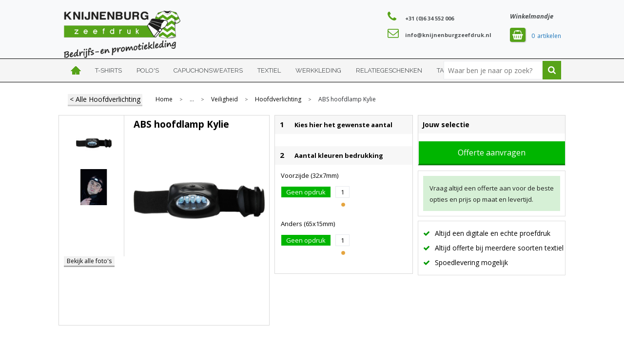

--- FILE ---
content_type: text/html; charset=UTF-8
request_url: https://www.knijnenburgbedrijfskleding.nl/relatiegeschenken/veiligheid-auto-en-fiets/veiligheid/hoofdverlichting/abs-hoofdlamp-kylie
body_size: 23210
content:
<!DOCTYPE HTML>
<html lang="nl">
<head>
    <meta http-equiv="X-UA-Compatible" content="IE=Edge"/>
    <script type="text/javascript" nonce="IP9wK6crSjwk4ni+x+4NGyPIDs0=">
        var baseUrl = '';
        var permalink = 'relatiegeschenken/veiligheid-auto-en-fiets/veiligheid/hoofdverlichting/abs-hoofdlamp-kylie';
    </script>
    <meta http-equiv="Content-Type" content="text/html;charset=UTF-8" />
<meta name="robots" content="index, follow" />
<meta name="description" content="Kunststof hoofdlamp met 5 LED lampjes, verstelbare hoofdband en 3 lichtstanden, incl. batterijen." />
<meta property="og:type" content="product" />
<meta property="og:title" content="ABS hoofdlamp Kylie" />
<meta property="og:description" content="Kunststof hoofdlamp met 5 LED lampjes, verstelbare hoofdband en 3 lichtstanden, incl. batterijen." />
<meta property="og:image" content="https://fef5c1f60bff157bfd51-1d2043887f30fc26a838f63fac86383c.ssl.cf1.rackcdn.com/59dfefa38dd7928bb1b37761f59c32e0580736e9_600_600_fill.jpg" />
<meta property="og:url" content="https://www.knijnenburgbedrijfskleding.nl/relatiegeschenken/veiligheid-auto-en-fiets/veiligheid/hoofdverlichting/abs-hoofdlamp-kylie" />
<meta name="viewport" content="width=device-width, initial-scale=1" />
<link rel="shortcut icon" type="image/x-icon" href="https://142f4614e68b33288ebc-32430d4414182b3c445dc8cd0401744f.ssl.cf1.rackcdn.com/faviconFile-1520862346.png" />
<link rel="canonical" href="https://www.knijnenburgbedrijfskleding.nl/relatiegeschenken/veiligheid-auto-en-fiets/veiligheid/hoofdverlichting/abs-hoofdlamp-kylie" />
<link rel="stylesheet" type="text/css" href="/assets/15ae7fc8/css/style.css" />
<link rel="stylesheet" type="text/css" href="/uploads/css/installation.css" />
<script type="text/javascript" nonce="IP9wK6crSjwk4ni+x+4NGyPIDs0=">
// https://github.com/filamentgroup/loadCSS
    !function(e){"use strict"
    var n=function(n,t,o){function i(e){return f.body?e():void setTimeout(function(){i(e)})}var d,r,a,l,f=e.document,s=f.createElement("link"),u=o||"all"
    return t?d=t:(r=(f.body||f.getElementsByTagName("head")[0]).childNodes,d=r[r.length-1]),a=f.styleSheets,s.rel="stylesheet",s.href=n,s.media="only x",i(function(){d.parentNode.insertBefore(s,t?d:d.nextSibling)}),l=function(e){for(var n=s.href,t=a.length;t--;)if(a[t].href===n)return e()
    setTimeout(function(){l(e)})},s.addEventListener&&s.addEventListener("load",function(){this.media=u}),s.onloadcssdefined=l,l(function(){s.media!==u&&(s.media=u)}),s}
    "undefined"!=typeof exports?exports.loadCSS=n:e.loadCSS=n}("undefined"!=typeof global?global:this)
loadCSS("/assets/59283338/jquery-ui-1.8.21.custom.css");
loadCSS("/assets/45a91dcd/typeahead.css?v=20161031");
loadCSS("/assets/15ae7fc8/js/vendor/light-gallery/css/lightGallery.css");
window.dataLayer = window.dataLayer || [];
function gtag(){
    dataLayer.push(arguments);
}
gtag('consent', 'default', {"ad_storage":"granted","analytics_storage":"granted","ad_user_data":"granted","ad_personalization":"granted","functionality_storage":"granted","personalization_storage":"granted","security_storage":"granted"});

(function(w,d,s,l,i){w[l]=w[l]||[];w[l].push({'gtm.start':
new Date().getTime(),event:'gtm.js'});var f=d.getElementsByTagName(s)[0],
j=d.createElement(s),dl=l!='dataLayer'?'&l='+l:'';j.async=true;j.src=
'https://www.googletagmanager.com/gtm.js?id='+i+dl;f.parentNode.insertBefore(j,f);
})(window,document,'script','dataLayer','GTM-52HWL3BG');

document.addEventListener('cookiesEnabled', function() {
    gtag('consent', 'update', {
        'ad_storage': 'granted',
        'analytics_storage': 'granted',
        'ad_user_data': 'granted',
        'ad_personalization': 'granted',
        'functionality_storage': 'granted',
        'personalization_storage': 'granted',
        'security_storage': 'granted'
    });
});
</script>
<title>ABS hoofdlamp Kylie | </title>
    <link href="https://fonts.googleapis.com/css?family=Ubuntu" rel="stylesheet"></head>
<body lang="nl"><!-- Google Tag Manager (noscript) -->
<noscript><iframe src="https://www.googletagmanager.com/ns.html?id=GTM-52HWL3BG"
height="0" width="0" style="display:none;visibility:hidden"></iframe></noscript>
<!-- End Google Tag Manager (noscript) -->

<div id="container" class="logged-out productSet productSet-244829 category-244826 rootCategory-225004">
    <header>
    <div id="placeholder-header-top-wrapper">
        <div class="row collapse">
            <div id="placeholder-header-top"><div id="configuration-placeholder-widget-327" data-loadbyajax="0" data-reloadbyajax="0" data-widgetid="19" class="widget widget-19 widget-duplicaat  mobileTwelveColumnWidth horizontal-margin" style=""><div id="configuration-placeholder-widget-461" data-loadbyajax="0" data-reloadbyajax="0" data-widgetid="7" class="widget widget-7 widget-menu mobiele-menu twelveColumnWidth mobileTwelveColumnWidth horizontal-margin" style=""><div class="off-canvas-wrap" data-offcanvas>
  <div class="inner-wrap">
    <nav class="tab-bar">
      <section class="left-small">
        <a class="left-off-canvas-toggle menu-icon" href="#"><span></span></a>
      </section>

      <section class="middle tab-bar-section">
        <h1 class="title">Knijnenburg Zeefdruk</h1>
      </section>
	</nav>

    <aside class="left-off-canvas-menu">
<ul class="off-canvas-list">
        <li><label>Categorieën</label></li>
</ul>
      <nav class="top-bar" data-topbar="">
    <ul class="title-area">
        <li class="name"></li>
        <li class="toggle-topbar menu-icon"><a href=""><span></span></a></li>
    </ul>
    <section class="top-bar-section">
        <ul class="left" id="yw0">
<li class="home"><a href="https://www.knijnenburgbedrijfskleding.nl">Home</a></li>
<li data-permalink="textiel/t-shirts" data-isoutlet="" data-cachedresource="menu-299168" class="custom-item item-1 category resource-299168 children has-dropdown not-click" title="T-Shirts" data-menutype="category"><a href="https://www.knijnenburgbedrijfskleding.nl/textiel/t-shirts">T-shirts</a>
<ul class="dropdown">
<li class="menuheader"><span>Categorieën</span></li>
<li data-permalink="textiel/t-shirts/korte-mouw" data-isoutlet="" data-cachedresource="category-229999" class="item-0 resource-229999 category-item" title="Korte mouw"><a href="https://www.knijnenburgbedrijfskleding.nl/textiel/t-shirts/korte-mouw">Korte mouw</a></li>
<li data-permalink="textiel/t-shirts/lange-mouw" data-isoutlet="" data-cachedresource="category-230039" class="item-1 resource-230039 category-item" title="Lange mouw"><a href="https://www.knijnenburgbedrijfskleding.nl/textiel/t-shirts/lange-mouw">Lange mouw</a></li>
<li data-permalink="textiel/t-shirts/tops" data-isoutlet="" data-cachedresource="category-231393" class="item-2 resource-231393 category-item" title="Tops"><a href="https://www.knijnenburgbedrijfskleding.nl/textiel/t-shirts/tops">Tops</a></li>
<li data-permalink="textiel/t-shirts/zonder-mouw" data-isoutlet="" data-cachedresource="category-255979" class="item-3 resource-255979 category-item" title="Zonder mouw"><a href="https://www.knijnenburgbedrijfskleding.nl/textiel/t-shirts/zonder-mouw">Zonder mouw</a></li>
<li data-permalink="textiel/t-shirts/3-4-shirts" data-isoutlet="" data-cachedresource="category-259787" class="item-4 resource-259787 category-item" title="3 / 4 Shirts"><a href="https://www.knijnenburgbedrijfskleding.nl/textiel/t-shirts/3-4-shirts">3 / 4 Shirts</a></li>
<li data-permalink="textiel/t-shirts/thermoshirts" data-isoutlet="" data-cachedresource="category-612879" class="item-5 resource-612879 category-item" title="Thermoshirts"><a href="https://www.knijnenburgbedrijfskleding.nl/textiel/t-shirts/thermoshirts">Thermoshirts</a></li>
</ul>
</li>
<li data-permalink="textiel/polos" data-isoutlet="" data-cachedresource="menu-219798" class="custom-item item-2 category resource-219798" title="Polo&#039;s" data-menutype="category"><a href="https://www.knijnenburgbedrijfskleding.nl/textiel/polos">Polo's</a></li>
<li data-permalink="textiel/sweaters/met-capuchon" data-isoutlet="" data-cachedresource="menu-225001" class="custom-item item-3 category resource-225001" title="Met capuchon" data-menutype="category"><a href="https://www.knijnenburgbedrijfskleding.nl/textiel/sweaters/met-capuchon">Capuchonsweaters</a></li>
<li data-permalink="textiel" data-isoutlet="" data-cachedresource="menu-431485" class="custom-item item-4 category resource-431485 children has-dropdown not-click" title="Textiel" data-menutype="category"><a href="https://www.knijnenburgbedrijfskleding.nl/textiel">Textiel</a>
<ul class="dropdown">
<li class="menuheader"><span>Categorieën</span></li>
<li data-permalink="textiel/badtextiel-en-douche" data-isoutlet="" data-cachedresource="category-228286" class="item-0 resource-228286 category-item" title="Badtextiel en Douche"><a href="https://www.knijnenburgbedrijfskleding.nl/textiel/badtextiel-en-douche">Badtextiel en Douche</a></li>
<li data-permalink="textiel/bodywarmers" data-isoutlet="" data-cachedresource="category-228519" class="item-1 resource-228519 category-item" title="Bodywarmers"><a href="https://www.knijnenburgbedrijfskleding.nl/textiel/bodywarmers">Bodywarmers</a></li>
<li data-permalink="textiel/broeken-en-rokken" data-isoutlet="" data-cachedresource="category-231744" class="item-2 resource-231744 category-item" title="Broeken en Rokken"><a href="https://www.knijnenburgbedrijfskleding.nl/textiel/broeken-en-rokken">Broeken en Rokken</a></li>
<li data-permalink="textiel/caps-hoeden-en-mutsen" data-isoutlet="" data-cachedresource="category-228115" class="item-3 resource-228115 category-item" title="Caps, Hoeden en Mutsen"><a href="https://www.knijnenburgbedrijfskleding.nl/textiel/caps-hoeden-en-mutsen">Caps, Hoeden en Mutsen</a></li>
<li data-permalink="textiel/dekens-fleecedekens-en-kussens" data-isoutlet="" data-cachedresource="category-228315" class="item-4 resource-228315 category-item" title="Dekens, Fleecedekens en Kussens"><a href="https://www.knijnenburgbedrijfskleding.nl/textiel/dekens-fleecedekens-en-kussens">Dekens, Fleecedekens en Kussens</a></li>
<li data-permalink="textiel/gilets" data-isoutlet="" data-cachedresource="category-273227" class="item-5 resource-273227 category-item" title="Gilets"><a href="https://www.knijnenburgbedrijfskleding.nl/textiel/gilets">Gilets</a></li>
<li data-permalink="textiel/handschoenen-en-sjaals" data-isoutlet="" data-cachedresource="category-228132" class="item-6 resource-228132 category-item" title="Handschoenen en Sjaals"><a href="https://www.knijnenburgbedrijfskleding.nl/textiel/handschoenen-en-sjaals">Handschoenen en Sjaals</a></li>
<li data-permalink="textiel/jassen" data-isoutlet="" data-cachedresource="category-225266" class="item-7 resource-225266 category-item" title="Jassen"><a href="https://www.knijnenburgbedrijfskleding.nl/textiel/jassen">Jassen</a></li>
<li data-permalink="textiel/kledingaccessoires" data-isoutlet="" data-cachedresource="category-226911" class="item-8 resource-226911 category-item" title="Kledingaccessoires"><a href="https://www.knijnenburgbedrijfskleding.nl/textiel/kledingaccessoires">Kledingaccessoires</a></li>
<li data-permalink="textiel/ondergoed-sokken-en-nachtkleding" data-isoutlet="" data-cachedresource="category-232463" class="item-9 resource-232463 category-item" title="Ondergoed, Sokken en Nachtkleding"><a href="https://www.knijnenburgbedrijfskleding.nl/textiel/ondergoed-sokken-en-nachtkleding">Ondergoed, Sokken en Nachtkleding</a></li>
<li data-permalink="textiel/overhemden" data-isoutlet="" data-cachedresource="category-228161" class="item-10 resource-228161 category-item" title="Overhemden"><a href="https://www.knijnenburgbedrijfskleding.nl/textiel/overhemden">Overhemden</a></li>
<li data-permalink="textiel/peuters-en-babys" data-isoutlet="" data-cachedresource="category-255896" class="item-11 resource-255896 category-item" title="Peuters en Baby&#039;s"><a href="https://www.knijnenburgbedrijfskleding.nl/textiel/peuters-en-babys">Peuters en Baby&#039;s</a></li>
<li data-permalink="textiel/polos" data-isoutlet="" data-cachedresource="category-231493" class="item-12 resource-231493 category-item" title="Polo&#039;s"><a href="https://www.knijnenburgbedrijfskleding.nl/textiel/polos">Polo&#039;s</a></li>
<li data-permalink="textiel/regenkleding" data-isoutlet="" data-cachedresource="category-238357" class="item-13 resource-238357 category-item" title="Regenkleding"><a href="https://www.knijnenburgbedrijfskleding.nl/textiel/regenkleding">Regenkleding</a></li>
<li data-permalink="textiel/schoenen" data-isoutlet="" data-cachedresource="category-276201" class="item-14 resource-276201 category-item" title="Schoenen"><a href="https://www.knijnenburgbedrijfskleding.nl/textiel/schoenen">Schoenen</a></li>
<li data-permalink="textiel/sweaters" data-isoutlet="" data-cachedresource="category-229581" class="item-15 resource-229581 category-item" title="Sweaters"><a href="https://www.knijnenburgbedrijfskleding.nl/textiel/sweaters">Sweaters</a></li>
<li data-permalink="textiel/t-shirts" data-isoutlet="" data-cachedresource="category-229998" class="item-16 resource-229998 category-item" title="T-Shirts"><a href="https://www.knijnenburgbedrijfskleding.nl/textiel/t-shirts">T-Shirts</a></li>
<li data-permalink="textiel/vesten" data-isoutlet="" data-cachedresource="category-227812" class="item-17 resource-227812 category-item" title="Vesten"><a href="https://www.knijnenburgbedrijfskleding.nl/textiel/vesten">Vesten</a></li>
<li data-permalink="textiel/blazers" data-isoutlet="" data-cachedresource="category-319607" class="item-18 resource-319607 category-item" title="Blazers"><a href="https://www.knijnenburgbedrijfskleding.nl/textiel/blazers">Blazers</a></li>
</ul>
</li>
<li data-permalink="werkkleding" data-isoutlet="" data-cachedresource="menu-299169" class="custom-item item-5 category resource-299169 children has-dropdown not-click" title="Werkkleding" data-menutype="category"><a href="https://www.knijnenburgbedrijfskleding.nl/werkkleding">Werkkleding</a>
<ul class="dropdown">
<li class="menuheader"><span>Categorieën</span></li>
<li data-permalink="werkkleding/hoteltextiel" data-isoutlet="" data-cachedresource="category-794659" class="item-0 resource-794659 category-item" title="Hoteltextiel"><a href="https://www.knijnenburgbedrijfskleding.nl/werkkleding/hoteltextiel">Hoteltextiel</a></li>
<li data-permalink="werkkleding/been-en-voetbescherming" data-isoutlet="" data-cachedresource="category-244338" class="item-1 resource-244338 category-item" title="Been- en voetbescherming"><a href="https://www.knijnenburgbedrijfskleding.nl/werkkleding/been-en-voetbescherming">Been- en voetbescherming</a></li>
<li data-permalink="werkkleding/bodywarmers" data-isoutlet="" data-cachedresource="category-227032" class="item-2 resource-227032 category-item" title="Bodywarmers"><a href="https://www.knijnenburgbedrijfskleding.nl/werkkleding/bodywarmers">Bodywarmers</a></li>
<li data-permalink="werkkleding/broeken-en-rokken" data-isoutlet="" data-cachedresource="category-226644" class="item-3 resource-226644 category-item" title="Broeken en Rokken"><a href="https://www.knijnenburgbedrijfskleding.nl/werkkleding/broeken-en-rokken">Broeken en Rokken</a></li>
<li data-permalink="werkkleding/caps-hoeden-en-mutsen" data-isoutlet="" data-cachedresource="category-236983" class="item-4 resource-236983 category-item" title="Caps, Hoeden en Mutsen"><a href="https://www.knijnenburgbedrijfskleding.nl/werkkleding/caps-hoeden-en-mutsen">Caps, Hoeden en Mutsen</a></li>
<li data-permalink="werkkleding/gereedschap" data-isoutlet="" data-cachedresource="category-285476" class="item-5 resource-285476 category-item" title="Gereedschap"><a href="https://www.knijnenburgbedrijfskleding.nl/werkkleding/gereedschap">Gereedschap</a></li>
<li data-permalink="werkkleding/gilets" data-isoutlet="" data-cachedresource="category-275282" class="item-6 resource-275282 category-item" title="Gilets"><a href="https://www.knijnenburgbedrijfskleding.nl/werkkleding/gilets">Gilets</a></li>
<li data-permalink="werkkleding/handschoenen-en-sjaals" data-isoutlet="" data-cachedresource="category-244270" class="item-7 resource-244270 category-item" title="Handschoenen en Sjaals"><a href="https://www.knijnenburgbedrijfskleding.nl/werkkleding/handschoenen-en-sjaals">Handschoenen en Sjaals</a></li>
<li data-permalink="werkkleding/jassen" data-isoutlet="" data-cachedresource="category-225079" class="item-8 resource-225079 category-item" title="Jassen"><a href="https://www.knijnenburgbedrijfskleding.nl/werkkleding/jassen">Jassen</a></li>
<li data-permalink="werkkleding/kledingaccessoires" data-isoutlet="" data-cachedresource="category-237188" class="item-9 resource-237188 category-item" title="Kledingaccessoires"><a href="https://www.knijnenburgbedrijfskleding.nl/werkkleding/kledingaccessoires">Kledingaccessoires</a></li>
<li data-permalink="werkkleding/ondergoed-en-sokken" data-isoutlet="" data-cachedresource="category-239807" class="item-10 resource-239807 category-item" title="Ondergoed en Sokken"><a href="https://www.knijnenburgbedrijfskleding.nl/werkkleding/ondergoed-en-sokken">Ondergoed en Sokken</a></li>
<li data-permalink="werkkleding/overalls" data-isoutlet="" data-cachedresource="category-241105" class="item-11 resource-241105 category-item" title="Overalls"><a href="https://www.knijnenburgbedrijfskleding.nl/werkkleding/overalls">Overalls</a></li>
<li data-permalink="werkkleding/overhemden" data-isoutlet="" data-cachedresource="category-238564" class="item-12 resource-238564 category-item" title="Overhemden"><a href="https://www.knijnenburgbedrijfskleding.nl/werkkleding/overhemden">Overhemden</a></li>
<li data-permalink="werkkleding/polos" data-isoutlet="" data-cachedresource="category-238074" class="item-13 resource-238074 category-item" title="Polo&#039;s"><a href="https://www.knijnenburgbedrijfskleding.nl/werkkleding/polos">Polo&#039;s</a></li>
<li data-permalink="werkkleding/reflecterende-polos" data-isoutlet="" data-cachedresource="category-242087" class="item-14 resource-242087 category-item" title="Reflecterende polo&#039;s"><a href="https://www.knijnenburgbedrijfskleding.nl/werkkleding/reflecterende-polos">Reflecterende polo&#039;s</a></li>
<li data-permalink="werkkleding/reflecterende-vesten" data-isoutlet="" data-cachedresource="category-280297" class="item-15 resource-280297 category-item" title="Reflecterende vesten"><a href="https://www.knijnenburgbedrijfskleding.nl/werkkleding/reflecterende-vesten">Reflecterende vesten</a></li>
<li data-permalink="werkkleding/regenkleding" data-isoutlet="" data-cachedresource="category-276273" class="item-16 resource-276273 category-item" title="Regenkleding"><a href="https://www.knijnenburgbedrijfskleding.nl/werkkleding/regenkleding">Regenkleding</a></li>
<li data-permalink="werkkleding/schoenen" data-isoutlet="" data-cachedresource="category-255642" class="item-17 resource-255642 category-item" title="Schoenen"><a href="https://www.knijnenburgbedrijfskleding.nl/werkkleding/schoenen">Schoenen</a></li>
<li data-permalink="werkkleding/schorten-en-sloven" data-isoutlet="" data-cachedresource="category-236714" class="item-18 resource-236714 category-item" title="Schorten en Sloven"><a href="https://www.knijnenburgbedrijfskleding.nl/werkkleding/schorten-en-sloven">Schorten en Sloven</a></li>
<li data-permalink="werkkleding/sweaters" data-isoutlet="" data-cachedresource="category-226447" class="item-19 resource-226447 category-item" title="Sweaters"><a href="https://www.knijnenburgbedrijfskleding.nl/werkkleding/sweaters">Sweaters</a></li>
<li data-permalink="werkkleding/t-shirts" data-isoutlet="" data-cachedresource="category-237059" class="item-20 resource-237059 category-item" title="T-Shirts"><a href="https://www.knijnenburgbedrijfskleding.nl/werkkleding/t-shirts">T-Shirts</a></li>
<li data-permalink="werkkleding/veiligheidsvesten-en-veiligheidshesjes" data-isoutlet="" data-cachedresource="category-243260" class="item-21 resource-243260 category-item" title="Veiligheidsvesten en Veiligheidshesjes"><a href="https://www.knijnenburgbedrijfskleding.nl/werkkleding/veiligheidsvesten-en-veiligheidshesjes">Veiligheidsvesten en Veiligheidshesjes</a></li>
<li data-permalink="werkkleding/vesten" data-isoutlet="" data-cachedresource="category-238618" class="item-22 resource-238618 category-item" title="Vesten"><a href="https://www.knijnenburgbedrijfskleding.nl/werkkleding/vesten">Vesten</a></li>
<li data-permalink="werkkleding/restauranttextiel" data-isoutlet="" data-cachedresource="category-683946" class="item-23 resource-683946 category-item" title="Restauranttextiel"><a href="https://www.knijnenburgbedrijfskleding.nl/werkkleding/restauranttextiel">Restauranttextiel</a></li>
<li data-permalink="werkkleding/ehbo" data-isoutlet="" data-cachedresource="category-515013" class="item-24 resource-515013 category-item" title="E.H.B.O."><a href="https://www.knijnenburgbedrijfskleding.nl/werkkleding/ehbo">E.H.B.O.</a></li>
<li data-permalink="werkkleding/oog-en-gelaatsbescherming" data-isoutlet="" data-cachedresource="category-513817" class="item-25 resource-513817 category-item" title="Oog- en gelaatsbescherming"><a href="https://www.knijnenburgbedrijfskleding.nl/werkkleding/oog-en-gelaatsbescherming">Oog- en gelaatsbescherming</a></li>
<li data-permalink="werkkleding/ademhalingsbescherming" data-isoutlet="" data-cachedresource="category-507953" class="item-26 resource-507953 category-item" title="Ademhalingsbescherming"><a href="https://www.knijnenburgbedrijfskleding.nl/werkkleding/ademhalingsbescherming">Ademhalingsbescherming</a></li>
<li data-permalink="werkkleding/hoofdbescherming" data-isoutlet="" data-cachedresource="category-506246" class="item-27 resource-506246 category-item" title="Hoofdbescherming"><a href="https://www.knijnenburgbedrijfskleding.nl/werkkleding/hoofdbescherming">Hoofdbescherming</a></li>
<li data-permalink="werkkleding/gehoorbescherming" data-isoutlet="" data-cachedresource="category-507455" class="item-28 resource-507455 category-item" title="Gehoorbescherming"><a href="https://www.knijnenburgbedrijfskleding.nl/werkkleding/gehoorbescherming">Gehoorbescherming</a></li>
</ul>
</li>
<li data-permalink="relatiegeschenken" data-isoutlet="" data-cachedresource="menu-225002" class="custom-item item-6 category resource-225002 children has-dropdown not-click" title="Relatiegeschenken" data-menutype="category"><a href="https://www.knijnenburgbedrijfskleding.nl/relatiegeschenken">Relatiegeschenken</a>
<ul class="dropdown">
<li class="menuheader"><span>Categorieën</span></li>
<li data-permalink="relatiegeschenken/aanstekers" data-isoutlet="" data-cachedresource="category-239093" class="item-0 resource-239093 category-item" title="Aanstekers"><a href="https://www.knijnenburgbedrijfskleding.nl/relatiegeschenken/aanstekers">Aanstekers</a></li>
<li data-permalink="relatiegeschenken/anti-stress" data-isoutlet="" data-cachedresource="category-232185" class="item-1 resource-232185 category-item" title="Anti-stress"><a href="https://www.knijnenburgbedrijfskleding.nl/relatiegeschenken/anti-stress">Anti-stress</a></li>
<li data-permalink="relatiegeschenken/bidons-en-sportflessen" data-isoutlet="" data-cachedresource="category-228032" class="item-2 resource-228032 category-item" title="Bidons en Sportflessen"><a href="https://www.knijnenburgbedrijfskleding.nl/relatiegeschenken/bidons-en-sportflessen">Bidons en Sportflessen</a></li>
<li data-permalink="relatiegeschenken/elektronica-gadgets-en-usb" data-isoutlet="" data-cachedresource="category-225088" class="item-3 resource-225088 category-item" title="Elektronica, Gadgets en USB"><a href="https://www.knijnenburgbedrijfskleding.nl/relatiegeschenken/elektronica-gadgets-en-usb">Elektronica, Gadgets en USB</a></li>
<li data-permalink="relatiegeschenken/feestartikelen" data-isoutlet="" data-cachedresource="category-229053" class="item-4 resource-229053 category-item" title="Feestartikelen"><a href="https://www.knijnenburgbedrijfskleding.nl/relatiegeschenken/feestartikelen">Feestartikelen</a></li>
<li data-permalink="relatiegeschenken/huis-tuin-en-keuken" data-isoutlet="" data-cachedresource="category-225018" class="item-5 resource-225018 category-item" title="Huis, Tuin en Keuken"><a href="https://www.knijnenburgbedrijfskleding.nl/relatiegeschenken/huis-tuin-en-keuken">Huis, Tuin en Keuken</a></li>
<li data-permalink="relatiegeschenken/kantoor-en-zakelijk" data-isoutlet="" data-cachedresource="category-226649" class="item-6 resource-226649 category-item" title="Kantoor en Zakelijk"><a href="https://www.knijnenburgbedrijfskleding.nl/relatiegeschenken/kantoor-en-zakelijk">Kantoor en Zakelijk</a></li>
<li data-permalink="relatiegeschenken/kerst" data-isoutlet="" data-cachedresource="category-237335" class="item-7 resource-237335 category-item" title="Kerst"><a href="https://www.knijnenburgbedrijfskleding.nl/relatiegeschenken/kerst">Kerst</a></li>
<li data-permalink="relatiegeschenken/kinderen-peuters-en-babys" data-isoutlet="" data-cachedresource="category-232537" class="item-8 resource-232537 category-item" title="Kinderen, Peuters en Baby&#039;s"><a href="https://www.knijnenburgbedrijfskleding.nl/relatiegeschenken/kinderen-peuters-en-babys">Kinderen, Peuters en Baby&#039;s</a></li>
<li data-permalink="relatiegeschenken/klokken-horloges-en-weerstations" data-isoutlet="" data-cachedresource="category-227100" class="item-9 resource-227100 category-item" title="Klokken, horloges en weerstations"><a href="https://www.knijnenburgbedrijfskleding.nl/relatiegeschenken/klokken-horloges-en-weerstations">Klokken, horloges en weerstations</a></li>
<li data-permalink="relatiegeschenken/lampen-en-gereedschap" data-isoutlet="" data-cachedresource="category-225005" class="item-10 resource-225005 category-item" title="Lampen en Gereedschap"><a href="https://www.knijnenburgbedrijfskleding.nl/relatiegeschenken/lampen-en-gereedschap">Lampen en Gereedschap</a></li>
<li data-permalink="relatiegeschenken/levensmiddelen" data-isoutlet="" data-cachedresource="category-255469" class="item-11 resource-255469 category-item" title="Levensmiddelen"><a href="https://www.knijnenburgbedrijfskleding.nl/relatiegeschenken/levensmiddelen">Levensmiddelen</a></li>
<li data-permalink="relatiegeschenken/paraplus" data-isoutlet="" data-cachedresource="category-227657" class="item-12 resource-227657 category-item" title="Paraplu&#039;s"><a href="https://www.knijnenburgbedrijfskleding.nl/relatiegeschenken/paraplus">Paraplu&#039;s</a></li>
<li data-permalink="relatiegeschenken/persoonlijke-verzorging" data-isoutlet="" data-cachedresource="category-226577" class="item-13 resource-226577 category-item" title="Persoonlijke verzorging"><a href="https://www.knijnenburgbedrijfskleding.nl/relatiegeschenken/persoonlijke-verzorging">Persoonlijke verzorging</a></li>
<li data-permalink="relatiegeschenken/reisbenodigdheden" data-isoutlet="" data-cachedresource="category-231011" class="item-14 resource-231011 category-item" title="Reisbenodigdheden"><a href="https://www.knijnenburgbedrijfskleding.nl/relatiegeschenken/reisbenodigdheden">Reisbenodigdheden</a></li>
<li data-permalink="relatiegeschenken/schrijfwaren" data-isoutlet="" data-cachedresource="category-225306" class="item-15 resource-225306 category-item" title="Schrijfwaren"><a href="https://www.knijnenburgbedrijfskleding.nl/relatiegeschenken/schrijfwaren">Schrijfwaren</a></li>
<li data-permalink="relatiegeschenken/sinterklaas" data-isoutlet="" data-cachedresource="category-282955" class="item-16 resource-282955 category-item" title="Sinterklaas"><a href="https://www.knijnenburgbedrijfskleding.nl/relatiegeschenken/sinterklaas">Sinterklaas</a></li>
<li data-permalink="relatiegeschenken/sleutelhangers-en-lanyards" data-isoutlet="" data-cachedresource="category-227137" class="item-17 resource-227137 category-item" title="Sleutelhangers en Lanyards"><a href="https://www.knijnenburgbedrijfskleding.nl/relatiegeschenken/sleutelhangers-en-lanyards">Sleutelhangers en Lanyards</a></li>
<li data-permalink="relatiegeschenken/snoepgoed" data-isoutlet="" data-cachedresource="category-228079" class="item-18 resource-228079 category-item" title="Snoepgoed"><a href="https://www.knijnenburgbedrijfskleding.nl/relatiegeschenken/snoepgoed">Snoepgoed</a></li>
<li data-permalink="relatiegeschenken/spellen-voor-binnen-en-buiten" data-isoutlet="" data-cachedresource="category-230652" class="item-19 resource-230652 category-item" title="Spellen voor binnen en buiten"><a href="https://www.knijnenburgbedrijfskleding.nl/relatiegeschenken/spellen-voor-binnen-en-buiten">Spellen voor binnen en buiten</a></li>
<li data-permalink="relatiegeschenken/sport" data-isoutlet="" data-cachedresource="category-227322" class="item-20 resource-227322 category-item" title="Sport"><a href="https://www.knijnenburgbedrijfskleding.nl/relatiegeschenken/sport">Sport</a></li>
<li data-permalink="relatiegeschenken/veiligheid-auto-en-fiets" data-isoutlet="" data-cachedresource="category-225035" class="item-21 resource-225035 category-item" title="Veiligheid, Auto en Fiets"><a href="https://www.knijnenburgbedrijfskleding.nl/relatiegeschenken/veiligheid-auto-en-fiets">Veiligheid, Auto en Fiets</a></li>
<li data-permalink="relatiegeschenken/vrije-tijd-en-strand" data-isoutlet="" data-cachedresource="category-225009" class="item-22 resource-225009 category-item" title="Vrije tijd en Strand"><a href="https://www.knijnenburgbedrijfskleding.nl/relatiegeschenken/vrije-tijd-en-strand">Vrije tijd en Strand</a></li>
</ul>
</li>
<li data-permalink="tassen" data-isoutlet="" data-cachedresource="menu-299167" class="custom-item item-7 category resource-299167 children has-dropdown not-click" title="Tassen" data-menutype="category"><a href="https://www.knijnenburgbedrijfskleding.nl/tassen">Tassen</a>
<ul class="dropdown">
<li class="menuheader"><span>Categorieën</span></li>
<li data-permalink="tassen/crossbody-tassen" data-isoutlet="" data-cachedresource="category-748999" class="item-0 resource-748999 category-item" title="Crossbody tassen"><a href="https://www.knijnenburgbedrijfskleding.nl/tassen/crossbody-tassen">Crossbody tassen</a></li>
<li data-permalink="tassen/lunchtassen" data-isoutlet="" data-cachedresource="category-802869" class="item-1 resource-802869 category-item" title="Lunchtassen"><a href="https://www.knijnenburgbedrijfskleding.nl/tassen/lunchtassen">Lunchtassen</a></li>
<li data-permalink="tassen/clutches" data-isoutlet="" data-cachedresource="category-851666" class="item-2 resource-851666 category-item" title="Clutches"><a href="https://www.knijnenburgbedrijfskleding.nl/tassen/clutches">Clutches</a></li>
<li data-permalink="tassen/accessoires-voor-tassen" data-isoutlet="" data-cachedresource="category-234766" class="item-3 resource-234766 category-item" title="Accessoires voor tassen"><a href="https://www.knijnenburgbedrijfskleding.nl/tassen/accessoires-voor-tassen">Accessoires voor tassen</a></li>
<li data-permalink="tassen/opbergtassen" data-isoutlet="" data-cachedresource="category-485495" class="item-4 resource-485495 category-item" title="Opbergtassen"><a href="https://www.knijnenburgbedrijfskleding.nl/tassen/opbergtassen">Opbergtassen</a></li>
<li data-permalink="tassen/aktetassen" data-isoutlet="" data-cachedresource="category-289786" class="item-5 resource-289786 category-item" title="Aktetassen"><a href="https://www.knijnenburgbedrijfskleding.nl/tassen/aktetassen">Aktetassen</a></li>
<li data-permalink="tassen/boodschappentassen" data-isoutlet="" data-cachedresource="category-230267" class="item-6 resource-230267 category-item" title="Boodschappentassen"><a href="https://www.knijnenburgbedrijfskleding.nl/tassen/boodschappentassen">Boodschappentassen</a></li>
<li data-permalink="tassen/collegetassen" data-isoutlet="" data-cachedresource="category-231001" class="item-7 resource-231001 category-item" title="Collegetassen"><a href="https://www.knijnenburgbedrijfskleding.nl/tassen/collegetassen">Collegetassen</a></li>
<li data-permalink="tassen/documententassen" data-isoutlet="" data-cachedresource="category-227228" class="item-8 resource-227228 category-item" title="Documententassen"><a href="https://www.knijnenburgbedrijfskleding.nl/tassen/documententassen">Documententassen</a></li>
<li data-permalink="tassen/duffeltassen" data-isoutlet="" data-cachedresource="category-289889" class="item-9 resource-289889 category-item" title="Duffeltassen"><a href="https://www.knijnenburgbedrijfskleding.nl/tassen/duffeltassen">Duffeltassen</a></li>
<li data-permalink="tassen/fietstassen" data-isoutlet="" data-cachedresource="category-249528" class="item-10 resource-249528 category-item" title="Fietstassen"><a href="https://www.knijnenburgbedrijfskleding.nl/tassen/fietstassen">Fietstassen</a></li>
<li data-permalink="tassen/heuptassen" data-isoutlet="" data-cachedresource="category-227332" class="item-11 resource-227332 category-item" title="Heuptassen"><a href="https://www.knijnenburgbedrijfskleding.nl/tassen/heuptassen">Heuptassen</a></li>
<li data-permalink="tassen/jute-tassen" data-isoutlet="" data-cachedresource="category-242772" class="item-12 resource-242772 category-item" title="Jute tassen"><a href="https://www.knijnenburgbedrijfskleding.nl/tassen/jute-tassen">Jute tassen</a></li>
<li data-permalink="tassen/katoenen-draagtassen" data-isoutlet="" data-cachedresource="category-228726" class="item-13 resource-228726 category-item" title="Katoenen draagtassen"><a href="https://www.knijnenburgbedrijfskleding.nl/tassen/katoenen-draagtassen">Katoenen draagtassen</a></li>
<li data-permalink="tassen/kledingtassen" data-isoutlet="" data-cachedresource="category-247228" class="item-14 resource-247228 category-item" title="Kledingtassen"><a href="https://www.knijnenburgbedrijfskleding.nl/tassen/kledingtassen">Kledingtassen</a></li>
<li data-permalink="tassen/koeltassen-en-koelboxen" data-isoutlet="" data-cachedresource="category-227870" class="item-15 resource-227870 category-item" title="Koeltassen en Koelboxen"><a href="https://www.knijnenburgbedrijfskleding.nl/tassen/koeltassen-en-koelboxen">Koeltassen en Koelboxen</a></li>
<li data-permalink="tassen/koffers-en-trolleys" data-isoutlet="" data-cachedresource="category-227193" class="item-16 resource-227193 category-item" title="Koffers en Trolleys"><a href="https://www.knijnenburgbedrijfskleding.nl/tassen/koffers-en-trolleys">Koffers en Trolleys</a></li>
<li data-permalink="tassen/laptop-hoezen-en-tassen" data-isoutlet="" data-cachedresource="category-228729" class="item-17 resource-228729 category-item" title="Laptop hoezen en tassen"><a href="https://www.knijnenburgbedrijfskleding.nl/tassen/laptop-hoezen-en-tassen">Laptop hoezen en tassen</a></li>
<li data-permalink="tassen/matrozentassen" data-isoutlet="" data-cachedresource="category-242649" class="item-18 resource-242649 category-item" title="Matrozentassen"><a href="https://www.knijnenburgbedrijfskleding.nl/tassen/matrozentassen">Matrozentassen</a></li>
<li data-permalink="tassen/opvouwbare-tassen" data-isoutlet="" data-cachedresource="category-246486" class="item-19 resource-246486 category-item" title="Opvouwbare tassen"><a href="https://www.knijnenburgbedrijfskleding.nl/tassen/opvouwbare-tassen">Opvouwbare tassen</a></li>
<li data-permalink="tassen/papieren-tassen" data-isoutlet="" data-cachedresource="category-245841" class="item-20 resource-245841 category-item" title="Papieren tassen"><a href="https://www.knijnenburgbedrijfskleding.nl/tassen/papieren-tassen">Papieren tassen</a></li>
<li data-permalink="tassen/promotietassen" data-isoutlet="" data-cachedresource="category-247640" class="item-21 resource-247640 category-item" title="Promotietassen"><a href="https://www.knijnenburgbedrijfskleding.nl/tassen/promotietassen">Promotietassen</a></li>
<li data-permalink="tassen/reistassen" data-isoutlet="" data-cachedresource="category-228787" class="item-22 resource-228787 category-item" title="Reistassen"><a href="https://www.knijnenburgbedrijfskleding.nl/tassen/reistassen">Reistassen</a></li>
<li data-permalink="tassen/rugzakken" data-isoutlet="" data-cachedresource="category-227075" class="item-23 resource-227075 category-item" title="Rugzakken"><a href="https://www.knijnenburgbedrijfskleding.nl/tassen/rugzakken">Rugzakken</a></li>
<li data-permalink="tassen/schoenentassen" data-isoutlet="" data-cachedresource="category-246919" class="item-24 resource-246919 category-item" title="Schoenentassen"><a href="https://www.knijnenburgbedrijfskleding.nl/tassen/schoenentassen">Schoenentassen</a></li>
<li data-permalink="tassen/schoudertassen" data-isoutlet="" data-cachedresource="category-226413" class="item-25 resource-226413 category-item" title="Schoudertassen"><a href="https://www.knijnenburgbedrijfskleding.nl/tassen/schoudertassen">Schoudertassen</a></li>
<li data-permalink="tassen/sporttassen" data-isoutlet="" data-cachedresource="category-226101" class="item-26 resource-226101 category-item" title="Sporttassen"><a href="https://www.knijnenburgbedrijfskleding.nl/tassen/sporttassen">Sporttassen</a></li>
<li data-permalink="tassen/strandtassen" data-isoutlet="" data-cachedresource="category-233895" class="item-27 resource-233895 category-item" title="Strandtassen"><a href="https://www.knijnenburgbedrijfskleding.nl/tassen/strandtassen">Strandtassen</a></li>
<li data-permalink="tassen/tablettassen" data-isoutlet="" data-cachedresource="category-228763" class="item-28 resource-228763 category-item" title="Tablettassen"><a href="https://www.knijnenburgbedrijfskleding.nl/tassen/tablettassen">Tablettassen</a></li>
<li data-permalink="tassen/toilettassen" data-isoutlet="" data-cachedresource="category-228711" class="item-29 resource-228711 category-item" title="Toilettassen"><a href="https://www.knijnenburgbedrijfskleding.nl/tassen/toilettassen">Toilettassen</a></li>
<li data-permalink="tassen/waterbestendige-tassen" data-isoutlet="" data-cachedresource="category-226431" class="item-30 resource-226431 category-item" title="Waterbestendige tassen"><a href="https://www.knijnenburgbedrijfskleding.nl/tassen/waterbestendige-tassen">Waterbestendige tassen</a></li>
<li data-permalink="tassen/draagtassen" data-isoutlet="" data-cachedresource="category-553722" class="item-31 resource-553722 category-item" title="Draagtassen"><a href="https://www.knijnenburgbedrijfskleding.nl/tassen/draagtassen">Draagtassen</a></li>
<li data-permalink="tassen/reistassensets" data-isoutlet="" data-cachedresource="category-488194" class="item-32 resource-488194 category-item" title="Reistassensets"><a href="https://www.knijnenburgbedrijfskleding.nl/tassen/reistassensets">Reistassensets</a></li>
<li data-permalink="tassen/autotassen" data-isoutlet="" data-cachedresource="category-350102" class="item-33 resource-350102 category-item" title="Autotassen"><a href="https://www.knijnenburgbedrijfskleding.nl/tassen/autotassen">Autotassen</a></li>
<li data-permalink="tassen/goodiebags" data-isoutlet="" data-cachedresource="category-876441" class="item-34 resource-876441 category-item" title="Goodiebags"><a href="https://www.knijnenburgbedrijfskleding.nl/tassen/goodiebags">Goodiebags</a></li>
</ul>
</li>
<li data-permalink="sport" data-isoutlet="" data-cachedresource="menu-431487" class="custom-item item-8 category resource-431487 children has-dropdown not-click" title="Sport" data-menutype="category"><a href="https://www.knijnenburgbedrijfskleding.nl/sport">Sport</a>
<ul class="dropdown">
<li class="menuheader"><span>Categorieën</span></li>
<li data-permalink="sport/overhemden" data-isoutlet="" data-cachedresource="category-692453" class="item-0 resource-692453 category-item" title="Overhemden"><a href="https://www.knijnenburgbedrijfskleding.nl/sport/overhemden">Overhemden</a></li>
<li data-permalink="sport/zwemkleding" data-isoutlet="" data-cachedresource="category-689364" class="item-1 resource-689364 category-item" title="Zwemkleding"><a href="https://www.knijnenburgbedrijfskleding.nl/sport/zwemkleding">Zwemkleding</a></li>
<li data-permalink="sport/bodywarmers" data-isoutlet="" data-cachedresource="category-226113" class="item-2 resource-226113 category-item" title="Bodywarmers"><a href="https://www.knijnenburgbedrijfskleding.nl/sport/bodywarmers">Bodywarmers</a></li>
<li data-permalink="sport/broeken" data-isoutlet="" data-cachedresource="category-236829" class="item-3 resource-236829 category-item" title="Broeken"><a href="https://www.knijnenburgbedrijfskleding.nl/sport/broeken">Broeken</a></li>
<li data-permalink="sport/caps-hoeden-en-mutsen" data-isoutlet="" data-cachedresource="category-274835" class="item-4 resource-274835 category-item" title="Caps, Hoeden en Mutsen"><a href="https://www.knijnenburgbedrijfskleding.nl/sport/caps-hoeden-en-mutsen">Caps, Hoeden en Mutsen</a></li>
<li data-permalink="sport/gilets" data-isoutlet="" data-cachedresource="category-226256" class="item-5 resource-226256 category-item" title="Gilets"><a href="https://www.knijnenburgbedrijfskleding.nl/sport/gilets">Gilets</a></li>
<li data-permalink="sport/handschoenen-en-sjaals" data-isoutlet="" data-cachedresource="category-257587" class="item-6 resource-257587 category-item" title="Handschoenen en Sjaals"><a href="https://www.knijnenburgbedrijfskleding.nl/sport/handschoenen-en-sjaals">Handschoenen en Sjaals</a></li>
<li data-permalink="sport/jassen" data-isoutlet="" data-cachedresource="category-225052" class="item-7 resource-225052 category-item" title="Jassen"><a href="https://www.knijnenburgbedrijfskleding.nl/sport/jassen">Jassen</a></li>
<li data-permalink="sport/ondergoed-en-sokken" data-isoutlet="" data-cachedresource="category-259713" class="item-8 resource-259713 category-item" title="Ondergoed en Sokken"><a href="https://www.knijnenburgbedrijfskleding.nl/sport/ondergoed-en-sokken">Ondergoed en Sokken</a></li>
<li data-permalink="sport/polos" data-isoutlet="" data-cachedresource="category-225546" class="item-9 resource-225546 category-item" title="Polo&#039;s"><a href="https://www.knijnenburgbedrijfskleding.nl/sport/polos">Polo&#039;s</a></li>
<li data-permalink="sport/schoenen-en-accessoires" data-isoutlet="" data-cachedresource="category-255863" class="item-10 resource-255863 category-item" title="Schoenen en accessoires"><a href="https://www.knijnenburgbedrijfskleding.nl/sport/schoenen-en-accessoires">Schoenen en accessoires</a></li>
<li data-permalink="sport/sportaccessoires" data-isoutlet="" data-cachedresource="category-228119" class="item-11 resource-228119 category-item" title="Sportaccessoires"><a href="https://www.knijnenburgbedrijfskleding.nl/sport/sportaccessoires">Sportaccessoires</a></li>
<li data-permalink="sport/sweaters" data-isoutlet="" data-cachedresource="category-225151" class="item-12 resource-225151 category-item" title="Sweaters"><a href="https://www.knijnenburgbedrijfskleding.nl/sport/sweaters">Sweaters</a></li>
<li data-permalink="sport/t-shirts" data-isoutlet="" data-cachedresource="category-225503" class="item-13 resource-225503 category-item" title="T-Shirts"><a href="https://www.knijnenburgbedrijfskleding.nl/sport/t-shirts">T-Shirts</a></li>
<li data-permalink="sport/vesten" data-isoutlet="" data-cachedresource="category-225409" class="item-14 resource-225409 category-item" title="Vesten"><a href="https://www.knijnenburgbedrijfskleding.nl/sport/vesten">Vesten</a></li>
<li data-permalink="sport/trainingspakken" data-isoutlet="" data-cachedresource="category-379176" class="item-15 resource-379176 category-item" title="Trainingspakken"><a href="https://www.knijnenburgbedrijfskleding.nl/sport/trainingspakken">Trainingspakken</a></li>
<li data-permalink="sport/zweetbandjes" data-isoutlet="" data-cachedresource="category-538968" class="item-16 resource-538968 category-item" title="Zweetbandjes"><a href="https://www.knijnenburgbedrijfskleding.nl/sport/zweetbandjes">Zweetbandjes</a></li>
<li data-permalink="sport/kleding-sets" data-isoutlet="" data-cachedresource="category-350654" class="item-17 resource-350654 category-item" title="Kleding sets"><a href="https://www.knijnenburgbedrijfskleding.nl/sport/kleding-sets">Kleding sets</a></li>
</ul>
</li>
</ul>    </section>
</nav>
    </aside>

    <section class="main-section">
      <!-- content goes here -->
    </section>

  <a class="exit-off-canvas"></a>

  </div>
</div></div><!-- Time: 0.0061700344085693 --><div id="configuration-placeholder-widget-505" data-loadbyajax="0" data-reloadbyajax="0" data-widgetid="7" class="widget widget-7 widget-menu  mobileTwelveColumnWidth horizontal-margin hide-for-small-only" style=""></div><!-- Time: 0.0004420280456543 --><div class="clear"></div></div><!-- Time: 0.0071930885314941 --><div class="clear"></div></div>        </div>
    </div>

    <div id="placeholder-header-wrapper">
        <div class="row collapse">
            <div id="placeholder-header"><div id="configuration-placeholder-widget-216" data-loadbyajax="0" data-reloadbyajax="0" data-widgetid="19" class="widget widget-19 widget-duplicaat  horizontal-margin" style=""><div id="configuration-placeholder-widget-204" data-loadbyajax="0" data-reloadbyajax="0" data-widgetid="2" class="widget widget-2 widget-opgemaakte-tekst  threeColumnWidth tabletThreeColumnWidth mobileTwelveColumnWidth vertical-margin horizontal-margin" style="background-repeat: no-repeat; background-color: transparent;"><p>
	<br />
	<a href="/"><img _cke_saved_src="https://2a67bdd221890824efd5-f1592653d06564f6d8d65b67ce0af613.ssl.cf1.rackcdn.com/1521129093_logo-voor-website.png" alt="relatiegeschenken promotieartikelen online bestelllen " src="https://2a67bdd221890824efd5-f1592653d06564f6d8d65b67ce0af613.ssl.cf1.rackcdn.com/1521129093_logo-voor-website.png" style="float: left; width: 240px;" /></a></p>
</div><!-- Time: 0.00014495849609375 --><div id="configuration-placeholder-widget-206" data-loadbyajax="0" data-reloadbyajax="0" data-widgetid="8" class="widget widget-8 widget-winkelwagen winkelmandje oneColumnWidth mobileTwelveColumnWidth horizontal-margin" style="float: right;"><div class="cartDialog" id="shopping-cart-dialog-206">
<p class="row">Het product is aan de winkelmand toegevoegd</p></div>  
<div class="shoppingCart active linked">
        <h3>Winkelmandje</h3>  
        <span class="num-products">
            <a>0</a>
        </span>
        <span class="cart-price">
            <a>€ 0,00</a>
        </span>
        <div class="shopping-cart-detail">
            <div class="items">
    <div class="shopping-cart" id="shopping-cart-206-1769886917">
<div class="">
<span class="empty">De winkelmand is leeg</span></div><div class="keys" style="display:none" title="/relatiegeschenken/veiligheid-auto-en-fiets/veiligheid/hoofdverlichting/abs-hoofdlamp-kylie"></div>
</div>
</div>
<div class="cartfooter">
    <h4>Subtotaal</h4>
	<p>€ 0,00</p>
</div>
<a href="/checkout"><div class="check-button"><i class="fa fa-shopping-cart" aria-hidden="true"></i>Bestellen</div></a>
        </div>
    </div>
<a class="offer-request-link button small offer-request-unique-item-count-0" href="offerRequest">Offerte winkelmand</a></div><!-- Time: 0.003593921661377 --><div id="configuration-placeholder-widget-418" data-loadbyajax="0" data-reloadbyajax="0" data-widgetid="2" class="widget widget-2 widget-opgemaakte-tekst .contact-info threeColumnWidth tabletThreeColumnWidth mobileTwelveColumnWidth horizontal-margin" style="float: right;"><div class="small-12 large-12 contact-info columns">
	<a href="tel:+31 (0)6 34 552 006"><span class="tel">+31 (0)6 34 552 006</span></a><br />
	<a href="mailto:info@knijnenburgzeefdruk.nl"><span class="mail">info@knijnenburgzeefdruk.nl</span></a></div>
</div><!-- Time: 0.00012993812561035 --><div class="clear"></div></div><!-- Time: 0.0043089389801025 --><div class="clear"></div></div>        </div>
    </div>

    <div id="placeholder-header-bottom-wrapper">
        <div class="row collapse">
            <div id="placeholder-header-bottom"><div id="configuration-placeholder-widget-264" data-loadbyajax="0" data-reloadbyajax="0" data-widgetid="19" class="widget widget-19 widget-duplicaat  horizontal-margin" style=""><div id="configuration-placeholder-widget-282" data-loadbyajax="0" data-reloadbyajax="0" data-widgetid="7" class="widget widget-7 widget-menu mobileheader mobileTwelveColumnWidth horizontal-margin hide-for-large-up" style=""></div><!-- Time: 0.00027704238891602 --><div id="configuration-placeholder-widget-262" data-loadbyajax="0" data-reloadbyajax="0" data-widgetid="7" class="widget widget-7 widget-menu  nineColumnWidth mobileTwelveColumnWidth horizontal-margin" style=""><div class="row collapse fixed">
    <div class="large-12 columns top-barwrapper">
   <nav class="top-bar" data-topbar="">
    <ul class="title-area">
        <li class="name"></li>
        <li class="toggle-topbar menu-icon"><a href=""><span></span></a></li>
    </ul>
    <section class="top-bar-section">
        <ul class="left" id="yw1">
<li class="home"><a href="https://www.knijnenburgbedrijfskleding.nl">Home</a></li>
<li data-permalink="textiel/t-shirts" data-isoutlet="" data-cachedresource="menu-299168" class="custom-item item-1 category resource-299168 children has-dropdown not-click" title="T-Shirts" data-menutype="category"><a href="https://www.knijnenburgbedrijfskleding.nl/textiel/t-shirts">T-shirts</a>
<ul class="dropdown">
<li class="menuheader"><span>Categorieën</span></li>
<li data-permalink="textiel/t-shirts/korte-mouw" data-isoutlet="" data-cachedresource="category-229999" class="item-0 resource-229999 category-item" title="Korte mouw"><a href="https://www.knijnenburgbedrijfskleding.nl/textiel/t-shirts/korte-mouw">Korte mouw</a></li>
<li data-permalink="textiel/t-shirts/lange-mouw" data-isoutlet="" data-cachedresource="category-230039" class="item-1 resource-230039 category-item" title="Lange mouw"><a href="https://www.knijnenburgbedrijfskleding.nl/textiel/t-shirts/lange-mouw">Lange mouw</a></li>
<li data-permalink="textiel/t-shirts/tops" data-isoutlet="" data-cachedresource="category-231393" class="item-2 resource-231393 category-item" title="Tops"><a href="https://www.knijnenburgbedrijfskleding.nl/textiel/t-shirts/tops">Tops</a></li>
<li data-permalink="textiel/t-shirts/zonder-mouw" data-isoutlet="" data-cachedresource="category-255979" class="item-3 resource-255979 category-item" title="Zonder mouw"><a href="https://www.knijnenburgbedrijfskleding.nl/textiel/t-shirts/zonder-mouw">Zonder mouw</a></li>
<li data-permalink="textiel/t-shirts/3-4-shirts" data-isoutlet="" data-cachedresource="category-259787" class="item-4 resource-259787 category-item" title="3 / 4 Shirts"><a href="https://www.knijnenburgbedrijfskleding.nl/textiel/t-shirts/3-4-shirts">3 / 4 Shirts</a></li>
<li data-permalink="textiel/t-shirts/thermoshirts" data-isoutlet="" data-cachedresource="category-612879" class="item-5 resource-612879 category-item" title="Thermoshirts"><a href="https://www.knijnenburgbedrijfskleding.nl/textiel/t-shirts/thermoshirts">Thermoshirts</a></li>
</ul>
</li>
<li data-permalink="textiel/polos" data-isoutlet="" data-cachedresource="menu-219798" class="custom-item item-2 category resource-219798" title="Polo&#039;s" data-menutype="category"><a href="https://www.knijnenburgbedrijfskleding.nl/textiel/polos">Polo's</a></li>
<li data-permalink="textiel/sweaters/met-capuchon" data-isoutlet="" data-cachedresource="menu-225001" class="custom-item item-3 category resource-225001" title="Met capuchon" data-menutype="category"><a href="https://www.knijnenburgbedrijfskleding.nl/textiel/sweaters/met-capuchon">Capuchonsweaters</a></li>
<li data-permalink="textiel" data-isoutlet="" data-cachedresource="menu-431485" class="custom-item item-4 category resource-431485 children has-dropdown not-click" title="Textiel" data-menutype="category"><a href="https://www.knijnenburgbedrijfskleding.nl/textiel">Textiel</a>
<ul class="dropdown">
<li class="menuheader"><span>Categorieën</span></li>
<li data-permalink="textiel/badtextiel-en-douche" data-isoutlet="" data-cachedresource="category-228286" class="item-0 resource-228286 category-item" title="Badtextiel en Douche"><a href="https://www.knijnenburgbedrijfskleding.nl/textiel/badtextiel-en-douche">Badtextiel en Douche</a></li>
<li data-permalink="textiel/bodywarmers" data-isoutlet="" data-cachedresource="category-228519" class="item-1 resource-228519 category-item" title="Bodywarmers"><a href="https://www.knijnenburgbedrijfskleding.nl/textiel/bodywarmers">Bodywarmers</a></li>
<li data-permalink="textiel/broeken-en-rokken" data-isoutlet="" data-cachedresource="category-231744" class="item-2 resource-231744 category-item" title="Broeken en Rokken"><a href="https://www.knijnenburgbedrijfskleding.nl/textiel/broeken-en-rokken">Broeken en Rokken</a></li>
<li data-permalink="textiel/caps-hoeden-en-mutsen" data-isoutlet="" data-cachedresource="category-228115" class="item-3 resource-228115 category-item" title="Caps, Hoeden en Mutsen"><a href="https://www.knijnenburgbedrijfskleding.nl/textiel/caps-hoeden-en-mutsen">Caps, Hoeden en Mutsen</a></li>
<li data-permalink="textiel/dekens-fleecedekens-en-kussens" data-isoutlet="" data-cachedresource="category-228315" class="item-4 resource-228315 category-item" title="Dekens, Fleecedekens en Kussens"><a href="https://www.knijnenburgbedrijfskleding.nl/textiel/dekens-fleecedekens-en-kussens">Dekens, Fleecedekens en Kussens</a></li>
<li data-permalink="textiel/gilets" data-isoutlet="" data-cachedresource="category-273227" class="item-5 resource-273227 category-item" title="Gilets"><a href="https://www.knijnenburgbedrijfskleding.nl/textiel/gilets">Gilets</a></li>
<li data-permalink="textiel/handschoenen-en-sjaals" data-isoutlet="" data-cachedresource="category-228132" class="item-6 resource-228132 category-item" title="Handschoenen en Sjaals"><a href="https://www.knijnenburgbedrijfskleding.nl/textiel/handschoenen-en-sjaals">Handschoenen en Sjaals</a></li>
<li data-permalink="textiel/jassen" data-isoutlet="" data-cachedresource="category-225266" class="item-7 resource-225266 category-item" title="Jassen"><a href="https://www.knijnenburgbedrijfskleding.nl/textiel/jassen">Jassen</a></li>
<li data-permalink="textiel/kledingaccessoires" data-isoutlet="" data-cachedresource="category-226911" class="item-8 resource-226911 category-item" title="Kledingaccessoires"><a href="https://www.knijnenburgbedrijfskleding.nl/textiel/kledingaccessoires">Kledingaccessoires</a></li>
<li data-permalink="textiel/ondergoed-sokken-en-nachtkleding" data-isoutlet="" data-cachedresource="category-232463" class="item-9 resource-232463 category-item" title="Ondergoed, Sokken en Nachtkleding"><a href="https://www.knijnenburgbedrijfskleding.nl/textiel/ondergoed-sokken-en-nachtkleding">Ondergoed, Sokken en Nachtkleding</a></li>
<li data-permalink="textiel/overhemden" data-isoutlet="" data-cachedresource="category-228161" class="item-10 resource-228161 category-item" title="Overhemden"><a href="https://www.knijnenburgbedrijfskleding.nl/textiel/overhemden">Overhemden</a></li>
<li data-permalink="textiel/peuters-en-babys" data-isoutlet="" data-cachedresource="category-255896" class="item-11 resource-255896 category-item" title="Peuters en Baby&#039;s"><a href="https://www.knijnenburgbedrijfskleding.nl/textiel/peuters-en-babys">Peuters en Baby&#039;s</a></li>
<li data-permalink="textiel/polos" data-isoutlet="" data-cachedresource="category-231493" class="item-12 resource-231493 category-item" title="Polo&#039;s"><a href="https://www.knijnenburgbedrijfskleding.nl/textiel/polos">Polo&#039;s</a></li>
<li data-permalink="textiel/regenkleding" data-isoutlet="" data-cachedresource="category-238357" class="item-13 resource-238357 category-item" title="Regenkleding"><a href="https://www.knijnenburgbedrijfskleding.nl/textiel/regenkleding">Regenkleding</a></li>
<li data-permalink="textiel/schoenen" data-isoutlet="" data-cachedresource="category-276201" class="item-14 resource-276201 category-item" title="Schoenen"><a href="https://www.knijnenburgbedrijfskleding.nl/textiel/schoenen">Schoenen</a></li>
<li data-permalink="textiel/sweaters" data-isoutlet="" data-cachedresource="category-229581" class="item-15 resource-229581 category-item" title="Sweaters"><a href="https://www.knijnenburgbedrijfskleding.nl/textiel/sweaters">Sweaters</a></li>
<li data-permalink="textiel/t-shirts" data-isoutlet="" data-cachedresource="category-229998" class="item-16 resource-229998 category-item" title="T-Shirts"><a href="https://www.knijnenburgbedrijfskleding.nl/textiel/t-shirts">T-Shirts</a></li>
<li data-permalink="textiel/vesten" data-isoutlet="" data-cachedresource="category-227812" class="item-17 resource-227812 category-item" title="Vesten"><a href="https://www.knijnenburgbedrijfskleding.nl/textiel/vesten">Vesten</a></li>
<li data-permalink="textiel/blazers" data-isoutlet="" data-cachedresource="category-319607" class="item-18 resource-319607 category-item" title="Blazers"><a href="https://www.knijnenburgbedrijfskleding.nl/textiel/blazers">Blazers</a></li>
</ul>
</li>
<li data-permalink="werkkleding" data-isoutlet="" data-cachedresource="menu-299169" class="custom-item item-5 category resource-299169 children has-dropdown not-click" title="Werkkleding" data-menutype="category"><a href="https://www.knijnenburgbedrijfskleding.nl/werkkleding">Werkkleding</a>
<ul class="dropdown">
<li class="menuheader"><span>Categorieën</span></li>
<li data-permalink="werkkleding/hoteltextiel" data-isoutlet="" data-cachedresource="category-794659" class="item-0 resource-794659 category-item" title="Hoteltextiel"><a href="https://www.knijnenburgbedrijfskleding.nl/werkkleding/hoteltextiel">Hoteltextiel</a></li>
<li data-permalink="werkkleding/been-en-voetbescherming" data-isoutlet="" data-cachedresource="category-244338" class="item-1 resource-244338 category-item" title="Been- en voetbescherming"><a href="https://www.knijnenburgbedrijfskleding.nl/werkkleding/been-en-voetbescherming">Been- en voetbescherming</a></li>
<li data-permalink="werkkleding/bodywarmers" data-isoutlet="" data-cachedresource="category-227032" class="item-2 resource-227032 category-item" title="Bodywarmers"><a href="https://www.knijnenburgbedrijfskleding.nl/werkkleding/bodywarmers">Bodywarmers</a></li>
<li data-permalink="werkkleding/broeken-en-rokken" data-isoutlet="" data-cachedresource="category-226644" class="item-3 resource-226644 category-item" title="Broeken en Rokken"><a href="https://www.knijnenburgbedrijfskleding.nl/werkkleding/broeken-en-rokken">Broeken en Rokken</a></li>
<li data-permalink="werkkleding/caps-hoeden-en-mutsen" data-isoutlet="" data-cachedresource="category-236983" class="item-4 resource-236983 category-item" title="Caps, Hoeden en Mutsen"><a href="https://www.knijnenburgbedrijfskleding.nl/werkkleding/caps-hoeden-en-mutsen">Caps, Hoeden en Mutsen</a></li>
<li data-permalink="werkkleding/gereedschap" data-isoutlet="" data-cachedresource="category-285476" class="item-5 resource-285476 category-item" title="Gereedschap"><a href="https://www.knijnenburgbedrijfskleding.nl/werkkleding/gereedschap">Gereedschap</a></li>
<li data-permalink="werkkleding/gilets" data-isoutlet="" data-cachedresource="category-275282" class="item-6 resource-275282 category-item" title="Gilets"><a href="https://www.knijnenburgbedrijfskleding.nl/werkkleding/gilets">Gilets</a></li>
<li data-permalink="werkkleding/handschoenen-en-sjaals" data-isoutlet="" data-cachedresource="category-244270" class="item-7 resource-244270 category-item" title="Handschoenen en Sjaals"><a href="https://www.knijnenburgbedrijfskleding.nl/werkkleding/handschoenen-en-sjaals">Handschoenen en Sjaals</a></li>
<li data-permalink="werkkleding/jassen" data-isoutlet="" data-cachedresource="category-225079" class="item-8 resource-225079 category-item" title="Jassen"><a href="https://www.knijnenburgbedrijfskleding.nl/werkkleding/jassen">Jassen</a></li>
<li data-permalink="werkkleding/kledingaccessoires" data-isoutlet="" data-cachedresource="category-237188" class="item-9 resource-237188 category-item" title="Kledingaccessoires"><a href="https://www.knijnenburgbedrijfskleding.nl/werkkleding/kledingaccessoires">Kledingaccessoires</a></li>
<li data-permalink="werkkleding/ondergoed-en-sokken" data-isoutlet="" data-cachedresource="category-239807" class="item-10 resource-239807 category-item" title="Ondergoed en Sokken"><a href="https://www.knijnenburgbedrijfskleding.nl/werkkleding/ondergoed-en-sokken">Ondergoed en Sokken</a></li>
<li data-permalink="werkkleding/overalls" data-isoutlet="" data-cachedresource="category-241105" class="item-11 resource-241105 category-item" title="Overalls"><a href="https://www.knijnenburgbedrijfskleding.nl/werkkleding/overalls">Overalls</a></li>
<li data-permalink="werkkleding/overhemden" data-isoutlet="" data-cachedresource="category-238564" class="item-12 resource-238564 category-item" title="Overhemden"><a href="https://www.knijnenburgbedrijfskleding.nl/werkkleding/overhemden">Overhemden</a></li>
<li data-permalink="werkkleding/polos" data-isoutlet="" data-cachedresource="category-238074" class="item-13 resource-238074 category-item" title="Polo&#039;s"><a href="https://www.knijnenburgbedrijfskleding.nl/werkkleding/polos">Polo&#039;s</a></li>
<li data-permalink="werkkleding/reflecterende-polos" data-isoutlet="" data-cachedresource="category-242087" class="item-14 resource-242087 category-item" title="Reflecterende polo&#039;s"><a href="https://www.knijnenburgbedrijfskleding.nl/werkkleding/reflecterende-polos">Reflecterende polo&#039;s</a></li>
<li data-permalink="werkkleding/reflecterende-vesten" data-isoutlet="" data-cachedresource="category-280297" class="item-15 resource-280297 category-item" title="Reflecterende vesten"><a href="https://www.knijnenburgbedrijfskleding.nl/werkkleding/reflecterende-vesten">Reflecterende vesten</a></li>
<li data-permalink="werkkleding/regenkleding" data-isoutlet="" data-cachedresource="category-276273" class="item-16 resource-276273 category-item" title="Regenkleding"><a href="https://www.knijnenburgbedrijfskleding.nl/werkkleding/regenkleding">Regenkleding</a></li>
<li data-permalink="werkkleding/schoenen" data-isoutlet="" data-cachedresource="category-255642" class="item-17 resource-255642 category-item" title="Schoenen"><a href="https://www.knijnenburgbedrijfskleding.nl/werkkleding/schoenen">Schoenen</a></li>
<li data-permalink="werkkleding/schorten-en-sloven" data-isoutlet="" data-cachedresource="category-236714" class="item-18 resource-236714 category-item" title="Schorten en Sloven"><a href="https://www.knijnenburgbedrijfskleding.nl/werkkleding/schorten-en-sloven">Schorten en Sloven</a></li>
<li data-permalink="werkkleding/sweaters" data-isoutlet="" data-cachedresource="category-226447" class="item-19 resource-226447 category-item" title="Sweaters"><a href="https://www.knijnenburgbedrijfskleding.nl/werkkleding/sweaters">Sweaters</a></li>
<li data-permalink="werkkleding/t-shirts" data-isoutlet="" data-cachedresource="category-237059" class="item-20 resource-237059 category-item" title="T-Shirts"><a href="https://www.knijnenburgbedrijfskleding.nl/werkkleding/t-shirts">T-Shirts</a></li>
<li data-permalink="werkkleding/veiligheidsvesten-en-veiligheidshesjes" data-isoutlet="" data-cachedresource="category-243260" class="item-21 resource-243260 category-item" title="Veiligheidsvesten en Veiligheidshesjes"><a href="https://www.knijnenburgbedrijfskleding.nl/werkkleding/veiligheidsvesten-en-veiligheidshesjes">Veiligheidsvesten en Veiligheidshesjes</a></li>
<li data-permalink="werkkleding/vesten" data-isoutlet="" data-cachedresource="category-238618" class="item-22 resource-238618 category-item" title="Vesten"><a href="https://www.knijnenburgbedrijfskleding.nl/werkkleding/vesten">Vesten</a></li>
<li data-permalink="werkkleding/restauranttextiel" data-isoutlet="" data-cachedresource="category-683946" class="item-23 resource-683946 category-item" title="Restauranttextiel"><a href="https://www.knijnenburgbedrijfskleding.nl/werkkleding/restauranttextiel">Restauranttextiel</a></li>
<li data-permalink="werkkleding/ehbo" data-isoutlet="" data-cachedresource="category-515013" class="item-24 resource-515013 category-item" title="E.H.B.O."><a href="https://www.knijnenburgbedrijfskleding.nl/werkkleding/ehbo">E.H.B.O.</a></li>
<li data-permalink="werkkleding/oog-en-gelaatsbescherming" data-isoutlet="" data-cachedresource="category-513817" class="item-25 resource-513817 category-item" title="Oog- en gelaatsbescherming"><a href="https://www.knijnenburgbedrijfskleding.nl/werkkleding/oog-en-gelaatsbescherming">Oog- en gelaatsbescherming</a></li>
<li data-permalink="werkkleding/ademhalingsbescherming" data-isoutlet="" data-cachedresource="category-507953" class="item-26 resource-507953 category-item" title="Ademhalingsbescherming"><a href="https://www.knijnenburgbedrijfskleding.nl/werkkleding/ademhalingsbescherming">Ademhalingsbescherming</a></li>
<li data-permalink="werkkleding/hoofdbescherming" data-isoutlet="" data-cachedresource="category-506246" class="item-27 resource-506246 category-item" title="Hoofdbescherming"><a href="https://www.knijnenburgbedrijfskleding.nl/werkkleding/hoofdbescherming">Hoofdbescherming</a></li>
<li data-permalink="werkkleding/gehoorbescherming" data-isoutlet="" data-cachedresource="category-507455" class="item-28 resource-507455 category-item" title="Gehoorbescherming"><a href="https://www.knijnenburgbedrijfskleding.nl/werkkleding/gehoorbescherming">Gehoorbescherming</a></li>
</ul>
</li>
<li data-permalink="relatiegeschenken" data-isoutlet="" data-cachedresource="menu-225002" class="custom-item item-6 category resource-225002 children has-dropdown not-click" title="Relatiegeschenken" data-menutype="category"><a href="https://www.knijnenburgbedrijfskleding.nl/relatiegeschenken">Relatiegeschenken</a>
<ul class="dropdown">
<li class="menuheader"><span>Categorieën</span></li>
<li data-permalink="relatiegeschenken/aanstekers" data-isoutlet="" data-cachedresource="category-239093" class="item-0 resource-239093 category-item" title="Aanstekers"><a href="https://www.knijnenburgbedrijfskleding.nl/relatiegeschenken/aanstekers">Aanstekers</a></li>
<li data-permalink="relatiegeschenken/anti-stress" data-isoutlet="" data-cachedresource="category-232185" class="item-1 resource-232185 category-item" title="Anti-stress"><a href="https://www.knijnenburgbedrijfskleding.nl/relatiegeschenken/anti-stress">Anti-stress</a></li>
<li data-permalink="relatiegeschenken/bidons-en-sportflessen" data-isoutlet="" data-cachedresource="category-228032" class="item-2 resource-228032 category-item" title="Bidons en Sportflessen"><a href="https://www.knijnenburgbedrijfskleding.nl/relatiegeschenken/bidons-en-sportflessen">Bidons en Sportflessen</a></li>
<li data-permalink="relatiegeschenken/elektronica-gadgets-en-usb" data-isoutlet="" data-cachedresource="category-225088" class="item-3 resource-225088 category-item" title="Elektronica, Gadgets en USB"><a href="https://www.knijnenburgbedrijfskleding.nl/relatiegeschenken/elektronica-gadgets-en-usb">Elektronica, Gadgets en USB</a></li>
<li data-permalink="relatiegeschenken/feestartikelen" data-isoutlet="" data-cachedresource="category-229053" class="item-4 resource-229053 category-item" title="Feestartikelen"><a href="https://www.knijnenburgbedrijfskleding.nl/relatiegeschenken/feestartikelen">Feestartikelen</a></li>
<li data-permalink="relatiegeschenken/huis-tuin-en-keuken" data-isoutlet="" data-cachedresource="category-225018" class="item-5 resource-225018 category-item" title="Huis, Tuin en Keuken"><a href="https://www.knijnenburgbedrijfskleding.nl/relatiegeschenken/huis-tuin-en-keuken">Huis, Tuin en Keuken</a></li>
<li data-permalink="relatiegeschenken/kantoor-en-zakelijk" data-isoutlet="" data-cachedresource="category-226649" class="item-6 resource-226649 category-item" title="Kantoor en Zakelijk"><a href="https://www.knijnenburgbedrijfskleding.nl/relatiegeschenken/kantoor-en-zakelijk">Kantoor en Zakelijk</a></li>
<li data-permalink="relatiegeschenken/kerst" data-isoutlet="" data-cachedresource="category-237335" class="item-7 resource-237335 category-item" title="Kerst"><a href="https://www.knijnenburgbedrijfskleding.nl/relatiegeschenken/kerst">Kerst</a></li>
<li data-permalink="relatiegeschenken/kinderen-peuters-en-babys" data-isoutlet="" data-cachedresource="category-232537" class="item-8 resource-232537 category-item" title="Kinderen, Peuters en Baby&#039;s"><a href="https://www.knijnenburgbedrijfskleding.nl/relatiegeschenken/kinderen-peuters-en-babys">Kinderen, Peuters en Baby&#039;s</a></li>
<li data-permalink="relatiegeschenken/klokken-horloges-en-weerstations" data-isoutlet="" data-cachedresource="category-227100" class="item-9 resource-227100 category-item" title="Klokken, horloges en weerstations"><a href="https://www.knijnenburgbedrijfskleding.nl/relatiegeschenken/klokken-horloges-en-weerstations">Klokken, horloges en weerstations</a></li>
<li data-permalink="relatiegeschenken/lampen-en-gereedschap" data-isoutlet="" data-cachedresource="category-225005" class="item-10 resource-225005 category-item" title="Lampen en Gereedschap"><a href="https://www.knijnenburgbedrijfskleding.nl/relatiegeschenken/lampen-en-gereedschap">Lampen en Gereedschap</a></li>
<li data-permalink="relatiegeschenken/levensmiddelen" data-isoutlet="" data-cachedresource="category-255469" class="item-11 resource-255469 category-item" title="Levensmiddelen"><a href="https://www.knijnenburgbedrijfskleding.nl/relatiegeschenken/levensmiddelen">Levensmiddelen</a></li>
<li data-permalink="relatiegeschenken/paraplus" data-isoutlet="" data-cachedresource="category-227657" class="item-12 resource-227657 category-item" title="Paraplu&#039;s"><a href="https://www.knijnenburgbedrijfskleding.nl/relatiegeschenken/paraplus">Paraplu&#039;s</a></li>
<li data-permalink="relatiegeschenken/persoonlijke-verzorging" data-isoutlet="" data-cachedresource="category-226577" class="item-13 resource-226577 category-item" title="Persoonlijke verzorging"><a href="https://www.knijnenburgbedrijfskleding.nl/relatiegeschenken/persoonlijke-verzorging">Persoonlijke verzorging</a></li>
<li data-permalink="relatiegeschenken/reisbenodigdheden" data-isoutlet="" data-cachedresource="category-231011" class="item-14 resource-231011 category-item" title="Reisbenodigdheden"><a href="https://www.knijnenburgbedrijfskleding.nl/relatiegeschenken/reisbenodigdheden">Reisbenodigdheden</a></li>
<li data-permalink="relatiegeschenken/schrijfwaren" data-isoutlet="" data-cachedresource="category-225306" class="item-15 resource-225306 category-item" title="Schrijfwaren"><a href="https://www.knijnenburgbedrijfskleding.nl/relatiegeschenken/schrijfwaren">Schrijfwaren</a></li>
<li data-permalink="relatiegeschenken/sinterklaas" data-isoutlet="" data-cachedresource="category-282955" class="item-16 resource-282955 category-item" title="Sinterklaas"><a href="https://www.knijnenburgbedrijfskleding.nl/relatiegeschenken/sinterklaas">Sinterklaas</a></li>
<li data-permalink="relatiegeschenken/sleutelhangers-en-lanyards" data-isoutlet="" data-cachedresource="category-227137" class="item-17 resource-227137 category-item" title="Sleutelhangers en Lanyards"><a href="https://www.knijnenburgbedrijfskleding.nl/relatiegeschenken/sleutelhangers-en-lanyards">Sleutelhangers en Lanyards</a></li>
<li data-permalink="relatiegeschenken/snoepgoed" data-isoutlet="" data-cachedresource="category-228079" class="item-18 resource-228079 category-item" title="Snoepgoed"><a href="https://www.knijnenburgbedrijfskleding.nl/relatiegeschenken/snoepgoed">Snoepgoed</a></li>
<li data-permalink="relatiegeschenken/spellen-voor-binnen-en-buiten" data-isoutlet="" data-cachedresource="category-230652" class="item-19 resource-230652 category-item" title="Spellen voor binnen en buiten"><a href="https://www.knijnenburgbedrijfskleding.nl/relatiegeschenken/spellen-voor-binnen-en-buiten">Spellen voor binnen en buiten</a></li>
<li data-permalink="relatiegeschenken/sport" data-isoutlet="" data-cachedresource="category-227322" class="item-20 resource-227322 category-item" title="Sport"><a href="https://www.knijnenburgbedrijfskleding.nl/relatiegeschenken/sport">Sport</a></li>
<li data-permalink="relatiegeschenken/veiligheid-auto-en-fiets" data-isoutlet="" data-cachedresource="category-225035" class="item-21 resource-225035 category-item" title="Veiligheid, Auto en Fiets"><a href="https://www.knijnenburgbedrijfskleding.nl/relatiegeschenken/veiligheid-auto-en-fiets">Veiligheid, Auto en Fiets</a></li>
<li data-permalink="relatiegeschenken/vrije-tijd-en-strand" data-isoutlet="" data-cachedresource="category-225009" class="item-22 resource-225009 category-item" title="Vrije tijd en Strand"><a href="https://www.knijnenburgbedrijfskleding.nl/relatiegeschenken/vrije-tijd-en-strand">Vrije tijd en Strand</a></li>
</ul>
</li>
<li data-permalink="tassen" data-isoutlet="" data-cachedresource="menu-299167" class="custom-item item-7 category resource-299167 children has-dropdown not-click" title="Tassen" data-menutype="category"><a href="https://www.knijnenburgbedrijfskleding.nl/tassen">Tassen</a>
<ul class="dropdown">
<li class="menuheader"><span>Categorieën</span></li>
<li data-permalink="tassen/crossbody-tassen" data-isoutlet="" data-cachedresource="category-748999" class="item-0 resource-748999 category-item" title="Crossbody tassen"><a href="https://www.knijnenburgbedrijfskleding.nl/tassen/crossbody-tassen">Crossbody tassen</a></li>
<li data-permalink="tassen/lunchtassen" data-isoutlet="" data-cachedresource="category-802869" class="item-1 resource-802869 category-item" title="Lunchtassen"><a href="https://www.knijnenburgbedrijfskleding.nl/tassen/lunchtassen">Lunchtassen</a></li>
<li data-permalink="tassen/clutches" data-isoutlet="" data-cachedresource="category-851666" class="item-2 resource-851666 category-item" title="Clutches"><a href="https://www.knijnenburgbedrijfskleding.nl/tassen/clutches">Clutches</a></li>
<li data-permalink="tassen/accessoires-voor-tassen" data-isoutlet="" data-cachedresource="category-234766" class="item-3 resource-234766 category-item" title="Accessoires voor tassen"><a href="https://www.knijnenburgbedrijfskleding.nl/tassen/accessoires-voor-tassen">Accessoires voor tassen</a></li>
<li data-permalink="tassen/opbergtassen" data-isoutlet="" data-cachedresource="category-485495" class="item-4 resource-485495 category-item" title="Opbergtassen"><a href="https://www.knijnenburgbedrijfskleding.nl/tassen/opbergtassen">Opbergtassen</a></li>
<li data-permalink="tassen/aktetassen" data-isoutlet="" data-cachedresource="category-289786" class="item-5 resource-289786 category-item" title="Aktetassen"><a href="https://www.knijnenburgbedrijfskleding.nl/tassen/aktetassen">Aktetassen</a></li>
<li data-permalink="tassen/boodschappentassen" data-isoutlet="" data-cachedresource="category-230267" class="item-6 resource-230267 category-item" title="Boodschappentassen"><a href="https://www.knijnenburgbedrijfskleding.nl/tassen/boodschappentassen">Boodschappentassen</a></li>
<li data-permalink="tassen/collegetassen" data-isoutlet="" data-cachedresource="category-231001" class="item-7 resource-231001 category-item" title="Collegetassen"><a href="https://www.knijnenburgbedrijfskleding.nl/tassen/collegetassen">Collegetassen</a></li>
<li data-permalink="tassen/documententassen" data-isoutlet="" data-cachedresource="category-227228" class="item-8 resource-227228 category-item" title="Documententassen"><a href="https://www.knijnenburgbedrijfskleding.nl/tassen/documententassen">Documententassen</a></li>
<li data-permalink="tassen/duffeltassen" data-isoutlet="" data-cachedresource="category-289889" class="item-9 resource-289889 category-item" title="Duffeltassen"><a href="https://www.knijnenburgbedrijfskleding.nl/tassen/duffeltassen">Duffeltassen</a></li>
<li data-permalink="tassen/fietstassen" data-isoutlet="" data-cachedresource="category-249528" class="item-10 resource-249528 category-item" title="Fietstassen"><a href="https://www.knijnenburgbedrijfskleding.nl/tassen/fietstassen">Fietstassen</a></li>
<li data-permalink="tassen/heuptassen" data-isoutlet="" data-cachedresource="category-227332" class="item-11 resource-227332 category-item" title="Heuptassen"><a href="https://www.knijnenburgbedrijfskleding.nl/tassen/heuptassen">Heuptassen</a></li>
<li data-permalink="tassen/jute-tassen" data-isoutlet="" data-cachedresource="category-242772" class="item-12 resource-242772 category-item" title="Jute tassen"><a href="https://www.knijnenburgbedrijfskleding.nl/tassen/jute-tassen">Jute tassen</a></li>
<li data-permalink="tassen/katoenen-draagtassen" data-isoutlet="" data-cachedresource="category-228726" class="item-13 resource-228726 category-item" title="Katoenen draagtassen"><a href="https://www.knijnenburgbedrijfskleding.nl/tassen/katoenen-draagtassen">Katoenen draagtassen</a></li>
<li data-permalink="tassen/kledingtassen" data-isoutlet="" data-cachedresource="category-247228" class="item-14 resource-247228 category-item" title="Kledingtassen"><a href="https://www.knijnenburgbedrijfskleding.nl/tassen/kledingtassen">Kledingtassen</a></li>
<li data-permalink="tassen/koeltassen-en-koelboxen" data-isoutlet="" data-cachedresource="category-227870" class="item-15 resource-227870 category-item" title="Koeltassen en Koelboxen"><a href="https://www.knijnenburgbedrijfskleding.nl/tassen/koeltassen-en-koelboxen">Koeltassen en Koelboxen</a></li>
<li data-permalink="tassen/koffers-en-trolleys" data-isoutlet="" data-cachedresource="category-227193" class="item-16 resource-227193 category-item" title="Koffers en Trolleys"><a href="https://www.knijnenburgbedrijfskleding.nl/tassen/koffers-en-trolleys">Koffers en Trolleys</a></li>
<li data-permalink="tassen/laptop-hoezen-en-tassen" data-isoutlet="" data-cachedresource="category-228729" class="item-17 resource-228729 category-item" title="Laptop hoezen en tassen"><a href="https://www.knijnenburgbedrijfskleding.nl/tassen/laptop-hoezen-en-tassen">Laptop hoezen en tassen</a></li>
<li data-permalink="tassen/matrozentassen" data-isoutlet="" data-cachedresource="category-242649" class="item-18 resource-242649 category-item" title="Matrozentassen"><a href="https://www.knijnenburgbedrijfskleding.nl/tassen/matrozentassen">Matrozentassen</a></li>
<li data-permalink="tassen/opvouwbare-tassen" data-isoutlet="" data-cachedresource="category-246486" class="item-19 resource-246486 category-item" title="Opvouwbare tassen"><a href="https://www.knijnenburgbedrijfskleding.nl/tassen/opvouwbare-tassen">Opvouwbare tassen</a></li>
<li data-permalink="tassen/papieren-tassen" data-isoutlet="" data-cachedresource="category-245841" class="item-20 resource-245841 category-item" title="Papieren tassen"><a href="https://www.knijnenburgbedrijfskleding.nl/tassen/papieren-tassen">Papieren tassen</a></li>
<li data-permalink="tassen/promotietassen" data-isoutlet="" data-cachedresource="category-247640" class="item-21 resource-247640 category-item" title="Promotietassen"><a href="https://www.knijnenburgbedrijfskleding.nl/tassen/promotietassen">Promotietassen</a></li>
<li data-permalink="tassen/reistassen" data-isoutlet="" data-cachedresource="category-228787" class="item-22 resource-228787 category-item" title="Reistassen"><a href="https://www.knijnenburgbedrijfskleding.nl/tassen/reistassen">Reistassen</a></li>
<li data-permalink="tassen/rugzakken" data-isoutlet="" data-cachedresource="category-227075" class="item-23 resource-227075 category-item" title="Rugzakken"><a href="https://www.knijnenburgbedrijfskleding.nl/tassen/rugzakken">Rugzakken</a></li>
<li data-permalink="tassen/schoenentassen" data-isoutlet="" data-cachedresource="category-246919" class="item-24 resource-246919 category-item" title="Schoenentassen"><a href="https://www.knijnenburgbedrijfskleding.nl/tassen/schoenentassen">Schoenentassen</a></li>
<li data-permalink="tassen/schoudertassen" data-isoutlet="" data-cachedresource="category-226413" class="item-25 resource-226413 category-item" title="Schoudertassen"><a href="https://www.knijnenburgbedrijfskleding.nl/tassen/schoudertassen">Schoudertassen</a></li>
<li data-permalink="tassen/sporttassen" data-isoutlet="" data-cachedresource="category-226101" class="item-26 resource-226101 category-item" title="Sporttassen"><a href="https://www.knijnenburgbedrijfskleding.nl/tassen/sporttassen">Sporttassen</a></li>
<li data-permalink="tassen/strandtassen" data-isoutlet="" data-cachedresource="category-233895" class="item-27 resource-233895 category-item" title="Strandtassen"><a href="https://www.knijnenburgbedrijfskleding.nl/tassen/strandtassen">Strandtassen</a></li>
<li data-permalink="tassen/tablettassen" data-isoutlet="" data-cachedresource="category-228763" class="item-28 resource-228763 category-item" title="Tablettassen"><a href="https://www.knijnenburgbedrijfskleding.nl/tassen/tablettassen">Tablettassen</a></li>
<li data-permalink="tassen/toilettassen" data-isoutlet="" data-cachedresource="category-228711" class="item-29 resource-228711 category-item" title="Toilettassen"><a href="https://www.knijnenburgbedrijfskleding.nl/tassen/toilettassen">Toilettassen</a></li>
<li data-permalink="tassen/waterbestendige-tassen" data-isoutlet="" data-cachedresource="category-226431" class="item-30 resource-226431 category-item" title="Waterbestendige tassen"><a href="https://www.knijnenburgbedrijfskleding.nl/tassen/waterbestendige-tassen">Waterbestendige tassen</a></li>
<li data-permalink="tassen/draagtassen" data-isoutlet="" data-cachedresource="category-553722" class="item-31 resource-553722 category-item" title="Draagtassen"><a href="https://www.knijnenburgbedrijfskleding.nl/tassen/draagtassen">Draagtassen</a></li>
<li data-permalink="tassen/reistassensets" data-isoutlet="" data-cachedresource="category-488194" class="item-32 resource-488194 category-item" title="Reistassensets"><a href="https://www.knijnenburgbedrijfskleding.nl/tassen/reistassensets">Reistassensets</a></li>
<li data-permalink="tassen/autotassen" data-isoutlet="" data-cachedresource="category-350102" class="item-33 resource-350102 category-item" title="Autotassen"><a href="https://www.knijnenburgbedrijfskleding.nl/tassen/autotassen">Autotassen</a></li>
<li data-permalink="tassen/goodiebags" data-isoutlet="" data-cachedresource="category-876441" class="item-34 resource-876441 category-item" title="Goodiebags"><a href="https://www.knijnenburgbedrijfskleding.nl/tassen/goodiebags">Goodiebags</a></li>
</ul>
</li>
<li data-permalink="sport" data-isoutlet="" data-cachedresource="menu-431487" class="custom-item item-8 category resource-431487 children has-dropdown not-click" title="Sport" data-menutype="category"><a href="https://www.knijnenburgbedrijfskleding.nl/sport">Sport</a>
<ul class="dropdown">
<li class="menuheader"><span>Categorieën</span></li>
<li data-permalink="sport/overhemden" data-isoutlet="" data-cachedresource="category-692453" class="item-0 resource-692453 category-item" title="Overhemden"><a href="https://www.knijnenburgbedrijfskleding.nl/sport/overhemden">Overhemden</a></li>
<li data-permalink="sport/zwemkleding" data-isoutlet="" data-cachedresource="category-689364" class="item-1 resource-689364 category-item" title="Zwemkleding"><a href="https://www.knijnenburgbedrijfskleding.nl/sport/zwemkleding">Zwemkleding</a></li>
<li data-permalink="sport/bodywarmers" data-isoutlet="" data-cachedresource="category-226113" class="item-2 resource-226113 category-item" title="Bodywarmers"><a href="https://www.knijnenburgbedrijfskleding.nl/sport/bodywarmers">Bodywarmers</a></li>
<li data-permalink="sport/broeken" data-isoutlet="" data-cachedresource="category-236829" class="item-3 resource-236829 category-item" title="Broeken"><a href="https://www.knijnenburgbedrijfskleding.nl/sport/broeken">Broeken</a></li>
<li data-permalink="sport/caps-hoeden-en-mutsen" data-isoutlet="" data-cachedresource="category-274835" class="item-4 resource-274835 category-item" title="Caps, Hoeden en Mutsen"><a href="https://www.knijnenburgbedrijfskleding.nl/sport/caps-hoeden-en-mutsen">Caps, Hoeden en Mutsen</a></li>
<li data-permalink="sport/gilets" data-isoutlet="" data-cachedresource="category-226256" class="item-5 resource-226256 category-item" title="Gilets"><a href="https://www.knijnenburgbedrijfskleding.nl/sport/gilets">Gilets</a></li>
<li data-permalink="sport/handschoenen-en-sjaals" data-isoutlet="" data-cachedresource="category-257587" class="item-6 resource-257587 category-item" title="Handschoenen en Sjaals"><a href="https://www.knijnenburgbedrijfskleding.nl/sport/handschoenen-en-sjaals">Handschoenen en Sjaals</a></li>
<li data-permalink="sport/jassen" data-isoutlet="" data-cachedresource="category-225052" class="item-7 resource-225052 category-item" title="Jassen"><a href="https://www.knijnenburgbedrijfskleding.nl/sport/jassen">Jassen</a></li>
<li data-permalink="sport/ondergoed-en-sokken" data-isoutlet="" data-cachedresource="category-259713" class="item-8 resource-259713 category-item" title="Ondergoed en Sokken"><a href="https://www.knijnenburgbedrijfskleding.nl/sport/ondergoed-en-sokken">Ondergoed en Sokken</a></li>
<li data-permalink="sport/polos" data-isoutlet="" data-cachedresource="category-225546" class="item-9 resource-225546 category-item" title="Polo&#039;s"><a href="https://www.knijnenburgbedrijfskleding.nl/sport/polos">Polo&#039;s</a></li>
<li data-permalink="sport/schoenen-en-accessoires" data-isoutlet="" data-cachedresource="category-255863" class="item-10 resource-255863 category-item" title="Schoenen en accessoires"><a href="https://www.knijnenburgbedrijfskleding.nl/sport/schoenen-en-accessoires">Schoenen en accessoires</a></li>
<li data-permalink="sport/sportaccessoires" data-isoutlet="" data-cachedresource="category-228119" class="item-11 resource-228119 category-item" title="Sportaccessoires"><a href="https://www.knijnenburgbedrijfskleding.nl/sport/sportaccessoires">Sportaccessoires</a></li>
<li data-permalink="sport/sweaters" data-isoutlet="" data-cachedresource="category-225151" class="item-12 resource-225151 category-item" title="Sweaters"><a href="https://www.knijnenburgbedrijfskleding.nl/sport/sweaters">Sweaters</a></li>
<li data-permalink="sport/t-shirts" data-isoutlet="" data-cachedresource="category-225503" class="item-13 resource-225503 category-item" title="T-Shirts"><a href="https://www.knijnenburgbedrijfskleding.nl/sport/t-shirts">T-Shirts</a></li>
<li data-permalink="sport/vesten" data-isoutlet="" data-cachedresource="category-225409" class="item-14 resource-225409 category-item" title="Vesten"><a href="https://www.knijnenburgbedrijfskleding.nl/sport/vesten">Vesten</a></li>
<li data-permalink="sport/trainingspakken" data-isoutlet="" data-cachedresource="category-379176" class="item-15 resource-379176 category-item" title="Trainingspakken"><a href="https://www.knijnenburgbedrijfskleding.nl/sport/trainingspakken">Trainingspakken</a></li>
<li data-permalink="sport/zweetbandjes" data-isoutlet="" data-cachedresource="category-538968" class="item-16 resource-538968 category-item" title="Zweetbandjes"><a href="https://www.knijnenburgbedrijfskleding.nl/sport/zweetbandjes">Zweetbandjes</a></li>
<li data-permalink="sport/kleding-sets" data-isoutlet="" data-cachedresource="category-350654" class="item-17 resource-350654 category-item" title="Kleding sets"><a href="https://www.knijnenburgbedrijfskleding.nl/sport/kleding-sets">Kleding sets</a></li>
</ul>
</li>
</ul>    </section>
</nav>
    </div>
</div></div><!-- Time: 0.0020468235015869 --><div id="configuration-placeholder-widget-372" data-loadbyajax="0" data-reloadbyajax="0" data-widgetid="9" class="widget widget-9 widget-filter  threeColumnWidth mobileTwelveColumnWidth horizontal-margin" style=""><form id="filter-form-static-176988691749258" onsubmit="return false;" action="https://www.knijnenburgbedrijfskleding.nl/search" method="GET"><div style="display:inline-block;"><div class="text-field-wrapper"><input id="1769886917_FilterForm_name" placeholder="Waar ben je naar op zoek?" type="text" value="" name="FilterForm[name]" /><a href="javascript:void(0);" class="search-submit-link" onclick="$(this).closest('form').find('input[type=text]').trigger('submit');"><span style="display:none;"></span></a></div></div></form></div><!-- Time: 0.035835027694702 --><div class="clear"></div></div><!-- Time: 0.038725137710571 --><div class="clear"></div></div>        </div>
    </div>
</header><main role="main">
    <div class="fullwidth-row row collapse">
        <div id="placeholder-content-top"><div class="clear"></div></div>    </div>
    <div class="row collapse">
        <div id="placeholder-content"><div id="configuration-placeholder-widget-221" data-loadbyajax="0" data-reloadbyajax="0" data-widgetid="6" class="widget widget-6 widget-kruimelpad  twelveColumnWidth tabletTwelveColumnWidth mobileTwelveColumnWidth horizontal-margin" style=""><div class="row">
<div class="small-12 columns"><a class="all-from-category" href="https://www.knijnenburgbedrijfskleding.nl/relatiegeschenken/veiligheid-auto-en-fiets/veiligheid/hoofdverlichting">&lt; Alle Hoofdverlichting</a><ul class="breadcrumbs">
<li><a href="/">Home</a></li><li> > </li><li><span>...</span></li><li> > </li><li><a href="https://www.knijnenburgbedrijfskleding.nl/relatiegeschenken/veiligheid-auto-en-fiets/veiligheid">Veiligheid</a></li><li> > </li><li><a href="https://www.knijnenburgbedrijfskleding.nl/relatiegeschenken/veiligheid-auto-en-fiets/veiligheid/hoofdverlichting">Hoofdverlichting</a></li><li> > </li><li><span>ABS hoofdlamp Kylie</span></li></ul></div>
</div></div><!-- Time: 0.015461921691895 --><div id="configuration-placeholder-widget-457" data-loadbyajax="0" data-reloadbyajax="0" data-widgetid="100" class="widget widget-100 widget-voeg-toe-aan-winkelwagen-widget add-winkelmand sevenColumnWidth tabletSixColumnWidth mobileTwelveColumnWidth horizontal-margin" style="float: right;"><div class="supplier-227774">
<div class="checkout-mode-offerRequest"> <div id="zoom-content" class="small-12 keuze medium-12 large-6 columns">
<ul id="selector-slider">
<li class="quantity-item active">
    <div class="title"><span class="step">1</span><span class="quantity-label">Kies hier het gewenste aantal</span></div>
    <div class="quantity-values" style="display:block;"></div>
</li>
<li class="attachment-item active" data-key="pcp">
    <div class="title"><span class="step">2</span>Aantal kleuren bedrukking</div>
    <div class="attachment-values" style="display: block"><div class="pcp-location-title"><div class="pcp-location-label">Voorzijde (32x7mm)</div></div><ul class="attachment" data-locationid="148283" data-locationlabel="Voorzijde (32x7mm)"><li class="attachment-value color-0 selected" data-colors="0" data-value="0" data-label="Geen opdruk" data-selected="1"><span>Geen opdruk</span></li><li data-colors="1" data-value="1" class="attachment-value color-1" data-label="1 kleur"><span>1</span></li></ul><div class="pcp-location-title"><div class="pcp-location-label">Anders (65x15mm)</div></div><ul class="attachment" data-locationid="257874818" data-locationlabel="Anders (65x15mm)"><li class="attachment-value color-0 selected" data-colors="0" data-value="0" data-label="Geen opdruk" data-selected="1"><span>Geen opdruk</span></li><li data-colors="1" data-value="1" class="attachment-value color-1" data-label="1 kleur"><span>1</span></li></ul>
    </div>
    </li>
</ul>
</div> <div class="small-12 medium-12 afrekenen large-6 columns">
 <h1>Jouw selectie </h1>
      <div class="cart-summary"></div>
	  <div class='show-on-imprint delivery-info-label' style='display:none;'>Mail uw logo om de prijs te bevestigen. <br /> Standaard levertijd 1 tot 15 werkdagen.</div>
<div class="add-to-cart add-to-offer-request-cart inactive" data-carttype="offerRequest" data-cartid="0" data-offerrequestlabel="Offerte aanvragen"><span class="label-placeholder">Offerte aanvragen</span></div>
</div>
<div class="specialofferte small-12 medium-12 afrekenen large-6 columns">
        <div class="zekerhedencs">
        <span>Vraag altijd een offerte aan voor de beste opties en prijs op maat en levertijd.</span>
    </div>
</div>
<div class="specialcontact small-12 medium-12 afrekenen large-6 columns">
    <div class="fast-offer"></div>
<div class="zekerheden">
    <div class="zekerhedenusp">
<p>Altijd een digitale en echte proefdruk</p>
<p>Altijd offerte bij meerdere soorten textiel</p>
<p>Spoedlevering mogelijk</p>
    </div>

</div>
</div></div>
</div></div><!-- Time: 0.052903890609741 --><div id="configuration-placeholder-widget-224" data-loadbyajax="0" data-reloadbyajax="0" data-widgetid="10" class="widget widget-10 widget-productset-detail hoofdimg-overzicht no-padding fiveColumnWidth tabletSixColumnWidth mobileTwelveColumnWidth" style=""><!-- data-cachedresource="productSet-244829" --><div class="row innerrow">

<div class="large-4 columns images-left">
<div class="images verberg-op-mobiel">
 <a class="product-main-image" href="https://fef5c1f60bff157bfd51-1d2043887f30fc26a838f63fac86383c.ssl.cf1.rackcdn.com/59dfefa38dd7928bb1b37761f59c32e0580736e9_600_600_fill.jpg"><img title="ABS hoofdlamp Kylie" height="600" src="https://fef5c1f60bff157bfd51-1d2043887f30fc26a838f63fac86383c.ssl.cf1.rackcdn.com/59dfefa38dd7928bb1b37761f59c32e0580736e9_600_600_fill.jpg" alt="ABS hoofdlamp Kylie" /></a>    <ul class="product-images image-count-2">
                <li class="product-image-slide" id="product-image-0" data-src="https://fef5c1f60bff157bfd51-1d2043887f30fc26a838f63fac86383c.ssl.cf1.rackcdn.com/59dfefa38dd7928bb1b37761f59c32e0580736e9_600_600_fill.jpg">
            <a href="https://fef5c1f60bff157bfd51-1d2043887f30fc26a838f63fac86383c.ssl.cf1.rackcdn.com/59dfefa38dd7928bb1b37761f59c32e0580736e9_600_600_fill.jpg"><img width="90" height="90" data-productids="244830" data-productmainurl="https://fef5c1f60bff157bfd51-1d2043887f30fc26a838f63fac86383c.ssl.cf1.rackcdn.com/59dfefa38dd7928bb1b37761f59c32e0580736e9_600_600_fill.jpg" style="" title="ABS hoofdlamp Kylie zwart" src="https://fef5c1f60bff157bfd51-1d2043887f30fc26a838f63fac86383c.ssl.cf1.rackcdn.com/59dfefa38dd7928bb1b37761f59c32e0580736e9_90_90_fill.jpg" alt="ABS hoofdlamp Kylie zwart" /></a>        </li>
                <li class="product-image-slide" id="product-image-1" data-src="https://fef5c1f60bff157bfd51-1d2043887f30fc26a838f63fac86383c.ssl.cf1.rackcdn.com/39c912c02b83910f12abdd0f128498248fb95733_600_600_fill.jpg">
            <a href="https://fef5c1f60bff157bfd51-1d2043887f30fc26a838f63fac86383c.ssl.cf1.rackcdn.com/39c912c02b83910f12abdd0f128498248fb95733_600_600_fill.jpg"><img width="90" height="90" data-productids="244830" data-productmainurl="https://fef5c1f60bff157bfd51-1d2043887f30fc26a838f63fac86383c.ssl.cf1.rackcdn.com/39c912c02b83910f12abdd0f128498248fb95733_600_600_fill.jpg" style="" title="ABS hoofdlamp Kylie zwart" src="https://fef5c1f60bff157bfd51-1d2043887f30fc26a838f63fac86383c.ssl.cf1.rackcdn.com/39c912c02b83910f12abdd0f128498248fb95733_90_90_fill.jpg" alt="ABS hoofdlamp Kylie zwart" /></a>        </li>
            </ul>

</div>
<a id="viewAllImages" href="#">Bekijk alle foto's</a>
</div>
      <div id="zoom-image" class="large-8 columns">
          <div class="images">
		  <h1>ABS hoofdlamp Kylie</h1>
		  
<div class="instel-cost supplier-227774 design2 has-imprint-1">Geen instelkosten</div>	
 
  <div class="images alleen-voor-mobiel">
 <a class="product-main-image" href="https://fef5c1f60bff157bfd51-1d2043887f30fc26a838f63fac86383c.ssl.cf1.rackcdn.com/59dfefa38dd7928bb1b37761f59c32e0580736e9_600_600_fill.jpg"><img title="ABS hoofdlamp Kylie" height="600" src="https://fef5c1f60bff157bfd51-1d2043887f30fc26a838f63fac86383c.ssl.cf1.rackcdn.com/59dfefa38dd7928bb1b37761f59c32e0580736e9_600_600_fill.jpg" alt="ABS hoofdlamp Kylie" /></a>    <ul class="product-images image-count-2">
                <li class="product-image-slide" id="product-image-0" data-src="https://fef5c1f60bff157bfd51-1d2043887f30fc26a838f63fac86383c.ssl.cf1.rackcdn.com/59dfefa38dd7928bb1b37761f59c32e0580736e9_600_600_fill.jpg">
            <a href="https://fef5c1f60bff157bfd51-1d2043887f30fc26a838f63fac86383c.ssl.cf1.rackcdn.com/59dfefa38dd7928bb1b37761f59c32e0580736e9_600_600_fill.jpg"><img width="90" height="90" data-productids="244830" data-productmainurl="https://fef5c1f60bff157bfd51-1d2043887f30fc26a838f63fac86383c.ssl.cf1.rackcdn.com/59dfefa38dd7928bb1b37761f59c32e0580736e9_600_600_fill.jpg" style="" title="ABS hoofdlamp Kylie zwart" src="https://fef5c1f60bff157bfd51-1d2043887f30fc26a838f63fac86383c.ssl.cf1.rackcdn.com/59dfefa38dd7928bb1b37761f59c32e0580736e9_90_90_fill.jpg" alt="ABS hoofdlamp Kylie zwart" /></a>        </li>
                <li class="product-image-slide" id="product-image-1" data-src="https://fef5c1f60bff157bfd51-1d2043887f30fc26a838f63fac86383c.ssl.cf1.rackcdn.com/39c912c02b83910f12abdd0f128498248fb95733_600_600_fill.jpg">
            <a href="https://fef5c1f60bff157bfd51-1d2043887f30fc26a838f63fac86383c.ssl.cf1.rackcdn.com/39c912c02b83910f12abdd0f128498248fb95733_600_600_fill.jpg"><img width="90" height="90" data-productids="244830" data-productmainurl="https://fef5c1f60bff157bfd51-1d2043887f30fc26a838f63fac86383c.ssl.cf1.rackcdn.com/39c912c02b83910f12abdd0f128498248fb95733_600_600_fill.jpg" style="" title="ABS hoofdlamp Kylie zwart" src="https://fef5c1f60bff157bfd51-1d2043887f30fc26a838f63fac86383c.ssl.cf1.rackcdn.com/39c912c02b83910f12abdd0f128498248fb95733_90_90_fill.jpg" alt="ABS hoofdlamp Kylie zwart" /></a>        </li>
            </ul>

</div>
</div>
      </div>
      
      </div>
  </div>

          </div><!-- Time: 0.0077979564666748 --><div id="configuration-placeholder-widget-229" data-loadbyajax="0" data-reloadbyajax="0" data-widgetid="10" class="widget widget-10 widget-productset-detail productset-images sixColumnWidth mobileTwelveColumnWidth horizontal-margin clear-left" style="float: left;"><!-- data-cachedresource="productSet-244829" -->		  <div class="tab">
 <div>
  <h2>Prijs- en productinformatie</h2>
<div class="supplier-227774">
   
<hr>
  <span style="display:inline-block;" data-attribute="description" data-resourcetype="product">Kunststof hoofdlamp met 5 LED lampjes, verstelbare hoofdband en 3 lichtstanden, incl. batterijen.</span>
   <div class="small-12 content large-12 columns"><div class="hide-for-medium-up hide-for-landscape turn-staffel">Draai uw mobiel voor de Prijs informatie</div>
<div class="hide-for-medium-up">
	<div class="show-for-landscape  hide-for-portrait"><div class="placeholder-staffeltable"></div></div>
</div>
	<div class="hide-for-small"><div class="placeholder-staffeltable"></div></div></div>
</div>
  </div>
  <div class="specs-sheet">
      <h2>Kenmerken</h2>
      
<table class="detail-view">
    <tbody>
            <tr class="odd">
            <th>Artikelnummer</th>
            <td><span data-attribute="sku" data-resourcetype="product">4807-001999999</span></td>
        </tr>
                <tr class="even">
            <th>Merk</th>
            <td><span data-attribute="manufacturer" data-resourcetype="product">IMPRESSION</span></td>
        </tr>
                <tr class="odd">
            <th>Gewicht</th>
            <td><span data-attribute="weight" data-resourcetype="product">55 g</span></td>
        </tr>
                <tr class="even">
            <th>Materiaal</th>
            <td><span data-attribute="material" data-resourcetype="product">ABS, LED</span></td>
        </tr>
                <tr class="odd">
            <th>EAN-code</th>
            <td><span data-attribute="eancode" data-resourcetype="product">8719446013469</span></td>
        </tr>
                <tr class="even">
            <th>Kleur</th>
            <td><span data-attribute="color" data-resourcetype="product">zwart</span></td>
        </tr>
                <tr class="odd">
            <th>Soort</th>
            <td><span data-attribute="soort" data-resourcetype="product">Standaard uitvoering</span></td>
        </tr>
                <tr class="even">
            <th>Hoogte</th>
            <td><span data-attribute="hoogte" data-resourcetype="product">3.8 cm</span></td>
        </tr>
                <tr class="odd">
            <th>Breedte</th>
            <td><span data-attribute="breedte" data-resourcetype="product">4.1 cm</span></td>
        </tr>
                <tr class="even">
            <th>Lengte</th>
            <td><span data-attribute="lengte" data-resourcetype="product">5.8 cm</span></td>
        </tr>
            </tbody>
</table>

  </div>
</div></div><!-- Time: 0.0032689571380615 --><div class="widget-outer fourColumnWidth mobileTwelveColumnWidth vertical-margin horizontal-margin" style=""><div id="configuration-placeholder-widget-346" data-loadbyajax="0" data-reloadbyajax="0" data-widgetid="10" class="widget widget-10 widget-productset-detail " style=""><!-- data-cachedresource="productSet-244829" --></div></div><!-- Time: 0.0016930103302002 --><div id="configuration-placeholder-widget-241" data-loadbyajax="0" data-reloadbyajax="0" data-widgetid="4" class="widget widget-4 widget-product-lijst  twelveColumnWidth tabletTwelveColumnWidth mobileTwelveColumnWidth horizontal-margin clear-left" style=""><h4>ALTERNATIEVE ARTIKELEN</h4>
<div class="list-view template-itemTileTemplate" id="product-list-241">
<ul class="large-block-grid-5 medium-block-grid-3 small-block-grid-1 items">
<!-- data-cachedresource="productSet-244825" --><!-- Not cached --><li class="item">
            <div class="content">
                <a href="https://www.knijnenburgbedrijfskleding.nl/relatiegeschenken/veiligheid-auto-en-fiets/veiligheid/hoofdverlichting/abs-hoofdlamp-marisa" class="REPLACE_LINK_CLASS"><img class="main-image" title="ABS hoofdlamp Marisa" data-src="" src="https://fef5c1f60bff157bfd51-1d2043887f30fc26a838f63fac86383c.ssl.cf1.rackcdn.com/fe6f73ec0f078ab24cca9997f4575146b5f13455_170_170_fill.jpg" alt="ABS hoofdlamp Marisa" /></a>

<div class="merk"> IMPRESSION</div>

             <a href="https://www.knijnenburgbedrijfskleding.nl/relatiegeschenken/veiligheid-auto-en-fiets/veiligheid/hoofdverlichting/abs-hoofdlamp-marisa" class="REPLACE_LINK_CLASS">  <h2>ABS hoofdlamp Marisa</h2></a>
   <div class="price">Vanaf <div class="price-x">€ 4,38</div> tot € 6,76 p/st </div>
</div>
		 <div class="instel-cost supplier-227774 design2 has-imprint-1">Geen instelkosten</div>	

<div class="slogan-type-">
              
</div>
</li>
</ul><div class="keys" style="display:none" title="/relatiegeschenken/veiligheid-auto-en-fiets/veiligheid/hoofdverlichting/abs-hoofdlamp-kylie"><span>244825</span></div>
</div></div><!-- Time: 0.03216814994812 --><div id="configuration-placeholder-widget-413" data-loadbyajax="0" data-reloadbyajax="0" data-widgetid="2" class="widget widget-2 widget-opgemaakte-tekst  twelveColumnWidth mobileTwelveColumnWidth horizontal-margin" style=""></div><!-- Time: 0.00016498565673828 --><div class="clear"></div></div>    </div>
    <div class="fullwidth-row row collapse">
        <div id="placeholder-content-bottom"><div class="clear"></div></div>    </div>
</main>
<footer>

    <div id="placeholder-footer-top-wrapper">
        <div class="row collapse">
            <div id="placeholder-footer-top"><div id="configuration-placeholder-widget-326" data-loadbyajax="0" data-reloadbyajax="0" data-widgetid="19" class="widget widget-19 widget-duplicaat  mobileTwelveColumnWidth horizontal-margin" style=""><div class="clear"></div></div><!-- Time: 0.00029611587524414 --><div class="clear"></div></div>        </div>
    </div>
    <div id="placeholder-footer-wrapper">
        <div class="row collapse">
            <div id="placeholder-footer"><div id="configuration-placeholder-widget-218" data-loadbyajax="0" data-reloadbyajax="0" data-widgetid="19" class="widget widget-19 widget-duplicaat  mobileTwelveColumnWidth horizontal-margin" style=""><div id="configuration-placeholder-widget-274" data-loadbyajax="0" data-reloadbyajax="0" data-widgetid="7" class="widget widget-7 widget-menu  threeColumnWidth tabletFourColumnWidth mobileTwelveColumnWidth horizontal-margin" style=""><h4>Knijnenburg Zeefdruk</h4>
<ul class="custom no-images" id="yw2">
<li class="custom-item item-0 custom resource-299155" data-cachedresource="menu-299155" data-menutype="custom"><span target="_self">Honderdland 107A</span></li>
<li class="custom-item item-1 custom resource-299156" data-cachedresource="menu-299156" data-menutype="custom"><span target="_self">2676 LT Maasdijk (Westland)</span></li>
<li class="custom-item item-2 custom resource-299172" data-cachedresource="menu-299172" data-menutype="custom"><span target="_self">M: 06 34552006</span></li>
<li class="custom-item item-3 url resource-299173" data-cachedresource="menu-299173" data-menutype="url"><a target="_blank" href="mailto:info@knijnenburgzeefdruk.nl">E: info@knijnenburgzeefdruk.nl</a></li>
</ul></div><!-- Time: 0.0004270076751709 --><div id="configuration-placeholder-widget-273" data-loadbyajax="0" data-reloadbyajax="0" data-widgetid="7" class="widget widget-7 widget-menu  threeColumnWidth tabletFourColumnWidth mobileTwelveColumnWidth horizontal-margin" style=""><h4>Openingstijden</h4>
<ul class="custom no-images" id="yw3">
<li class="custom-item item-0 staticPage resource-353114" data-cachedresource="menu-353114" data-menutype="staticPage"><a target="_self" href="https://www.knijnenburgbedrijfskleding.nl/ma-za-op-afspraak">Ma-Za: op afspraak</a></li>
<li class="custom-item item-1 url resource-299154" data-cachedresource="menu-299154" data-menutype="url"><span target="_self">Zo: gesloten</span></li>
</ul></div><!-- Time: 0.00027894973754883 --><div id="configuration-placeholder-widget-275" data-loadbyajax="0" data-reloadbyajax="0" data-widgetid="7" class="widget widget-7 widget-menu  threeColumnWidth tabletFourColumnWidth mobileTwelveColumnWidth horizontal-margin" style=""><h4>Webshop</h4> 
<ul class="custom no-images" id="yw4">
<li class="custom-item item-0 custom resource-299160" data-cachedresource="menu-299160" data-menutype="custom"><span target="_self">KVK: 27256169</span></li>
<li class="custom-item item-1 url resource-299161" data-cachedresource="menu-299161" data-menutype="url"><span target="_self">BTW: NL 8131.32.587 B01</span></li>
<li class="custom-item item-2 url resource-299162" data-cachedresource="menu-299162" data-menutype="url"><span target="_blank">Algemene voorwaarden</span></li>
<li class="custom-item item-3 url resource-299164" data-cachedresource="menu-299164" data-menutype="url"><span target="_blank">Disclaimer</span></li>
<li class="custom-item item-4 staticPage resource-299166" data-cachedresource="menu-299166" data-menutype="staticPage"><a target="_blank" href="https://www.knijnenburgbedrijfskleding.nl/privacy-statement">Privacy statement</a></li>
</ul></div><!-- Time: 0.00029706954956055 --><div id="configuration-placeholder-widget-516" data-loadbyajax="0" data-reloadbyajax="0" data-widgetid="7" class="widget widget-7 widget-menu  threeColumnWidth mobileTwelveColumnWidth horizontal-margin" style=""><h4>Informatie</h4>
<ul class="custom no-images" id="yw5">
<li class="custom-item item-0 staticPage resource-299176" data-cachedresource="menu-299176" data-menutype="staticPage"><a target="_self" href="https://www.knijnenburgbedrijfskleding.nl/aanleverspecificaties">Aanleverspecificaties</a></li>
<li class="custom-item item-1 staticPage resource-299177" data-cachedresource="menu-299177" data-menutype="staticPage"><a target="_self" href="https://www.knijnenburgbedrijfskleding.nl/over-ons">Over ons</a></li>
<li class="custom-item item-2 staticPage resource-299179" data-cachedresource="menu-299179" data-menutype="staticPage"><a target="_self" href="https://www.knijnenburgbedrijfskleding.nl/contact-299178">Contact</a></li>
</ul></div><!-- Time: 0.00037097930908203 --><div class="clear"></div></div><!-- Time: 0.0017929077148438 --><div class="clear"></div></div>        </div>
    </div>

    <div id="placeholder-footer-bottom-wrapper">
        <div class="row collapse">
            <div id="placeholder-footer-bottom"><div id="configuration-placeholder-widget-219" data-loadbyajax="0" data-reloadbyajax="0" data-widgetid="19" class="widget widget-19 widget-duplicaat  horizontal-margin" style=""><div id="configuration-placeholder-widget-215" data-loadbyajax="0" data-reloadbyajax="0" data-widgetid="2" class="widget widget-2 widget-opgemaakte-tekst  twelveColumnWidth mobileTwelveColumnWidth horizontal-margin" style=""><div class="row collapse">
	<div class="large-12 columns">
		<div class="logo">
			<img src="" width="40" /><strong> </strong><span><strong>© 2018 Knijnenburg &nbsp;</strong>- Alle prijzen op deze webshop zijn excl. BTW tenzij anders aangegeven.</span></div>
	</div>
</div>
<p>
	&nbsp;</p>
</div><!-- Time: 0.00014400482177734 --><div class="clear"></div></div><!-- Time: 0.00048089027404785 --><div class="clear"></div></div>        </div>
    </div>
</footer></div>
<div id="shopdialog">
<div class="shopdialog-content"></div>
</div><input id="loaded" type="hidden" name="loaded" value=""/>
<link rel="stylesheet" href="https://maxcdn.bootstrapcdn.com/font-awesome/4.6.1/css/font-awesome.min.css"><script type="text/javascript" src="/assets/465494b5/jquery.min.js" nonce="IP9wK6crSjwk4ni+x+4NGyPIDs0="></script>
<script type="text/javascript" src="/assets/465494b5/jquery.ba-bbq.min.js" nonce="IP9wK6crSjwk4ni+x+4NGyPIDs0="></script>
<script type="text/javascript" src="/assets/316a5b79/js/jquery.waituntilexists.js" nonce="IP9wK6crSjwk4ni+x+4NGyPIDs0="></script>
<script type="text/javascript" src="/assets/7869421b/listview/jquery.yiilistview.js" nonce="IP9wK6crSjwk4ni+x+4NGyPIDs0="></script>
<script type="text/javascript" src="/assets/7869421b/gridview/jquery.yiigridview.js" nonce="IP9wK6crSjwk4ni+x+4NGyPIDs0="></script>
<script type="text/javascript" src="/assets/ebac4a50/json_parse.js" nonce="IP9wK6crSjwk4ni+x+4NGyPIDs0="></script>
<script type="text/javascript" src="/assets/ebac4a50/application.js" nonce="IP9wK6crSjwk4ni+x+4NGyPIDs0="></script>
<script type="text/javascript" src="/assets/ebac4a50/modernizr.custom.75200.js" nonce="IP9wK6crSjwk4ni+x+4NGyPIDs0="></script>
<script type="text/javascript" src="/assets/15ae7fc8/js/jquery-ui/jquery-ui.min.custom.js" nonce="IP9wK6crSjwk4ni+x+4NGyPIDs0="></script>
<script type="text/javascript" src="/assets/15ae7fc8/js/vendor/light-gallery/js/lightGallery.min.js" nonce="IP9wK6crSjwk4ni+x+4NGyPIDs0="></script>
<script type="text/javascript" src="/assets/15ae7fc8/js/foundation/foundation.min.js" nonce="IP9wK6crSjwk4ni+x+4NGyPIDs0="></script>
<script type="text/javascript" src="/assets/15ae7fc8/js/theme.js" nonce="IP9wK6crSjwk4ni+x+4NGyPIDs0="></script>
<script type="text/javascript" src="/uploads/js/installation.js" nonce="IP9wK6crSjwk4ni+x+4NGyPIDs0="></script>
<script type="text/javascript" src="/assets/ebac4a50/jquery.ui.touch-punch.min.js" nonce="IP9wK6crSjwk4ni+x+4NGyPIDs0="></script>
<script type="text/javascript" src="/assets/aeaf9782/js/add-to-cart.min.js" nonce="IP9wK6crSjwk4ni+x+4NGyPIDs0="></script>
<script type="text/javascript" src="/assets/316a5b79/js/jquery.form.js" nonce="IP9wK6crSjwk4ni+x+4NGyPIDs0="></script>
<script type="text/javascript" src="/assets/b79e5a1c/base64.js" nonce="IP9wK6crSjwk4ni+x+4NGyPIDs0="></script>
<script type="text/javascript" nonce="IP9wK6crSjwk4ni+x+4NGyPIDs0=">
var link = document.createElement('link'); link.rel = 'stylesheet'; link.href = '/assets/45a91dcd/filter-style.css'; document.body.appendChild(link);
var staticFilter;
    $('#filter-form-static-176988691749258').on('submit keyup', ':input', function(event) {
        if($(this).is('#typeahead')){
           return;
        }
		if(event.type == 'keyup' && event.which !== 13) {
			return;
		}
		setTimeout(function(){
			staticFilter = $('#filter-form-static-176988691749258').serialize();
			
			console.log(staticFilter);
	        var timeoutFilter = staticFilter;
    	    setTimeout(function(){
	            if (timeoutFilter != staticFilter) {
            	    return;
        	    }
    	        window.location=$('#filter-form-static-176988691749258').attr('action')+'?filter='+staticFilter;
	        },50);	
		}, 200);
    });
jQuery(function($) {
let addToCartParams = {"ap":{"244830":{"color":"zwart","soort":"Standaard uitvoering","lengte":"5.8 cm"}},"ao":[],"pcd":{"244830":{"id":244830,"price":null,"unit":"Stuk","minimal":1,"priceUnitId":1,"stock":0,"canOrder":true,"pcpData":{"currentConfiguration":{"color":""},"currentConfigurationLabel":"Exclusief bedrukking","rules":[]},"staffelData":{"1":{"1":{"onRequest":false,"priceIncludingVat":6.2194,"priceExcludingVat":5.14,"vat":1.0794,"vats":{"1":{"amount":1.0794,"percentage":"21.000000"}},"vatAmountsExcludingVat":{"1":5.14},"vatAmountsIncludingVat":{"1":6.2194}},"25":{"onRequest":false,"priceIncludingVat":4.9731,"priceExcludingVat":4.11,"vat":0.8631,"vats":{"1":{"amount":0.8631,"percentage":"21.000000"}},"vatAmountsExcludingVat":{"1":4.11},"vatAmountsIncludingVat":{"1":4.9731}},"48":{"onRequest":false,"priceIncludingVat":4.6706,"priceExcludingVat":3.86,"vat":0.8106,"vats":{"1":{"amount":0.8106,"percentage":"21.000000"}},"vatAmountsExcludingVat":{"1":3.86},"vatAmountsIncludingVat":{"1":4.6706}},"96":{"onRequest":false,"priceIncludingVat":4.3802,"priceExcludingVat":3.62,"vat":0.7602,"vats":{"1":{"amount":0.7602,"percentage":"21.000000"}},"vatAmountsExcludingVat":{"1":3.62},"vatAmountsIncludingVat":{"1":4.3802}},"100":{"onRequest":false,"priceIncludingVat":4.3802,"priceExcludingVat":3.62,"vat":0.7602,"vats":{"1":{"amount":0.7602,"percentage":"21.000000"}},"vatAmountsExcludingVat":{"1":3.62},"vatAmountsIncludingVat":{"1":4.3802}},"192":{"onRequest":false,"priceIncludingVat":4.1745,"priceExcludingVat":3.45,"vat":0.7245,"vats":{"1":{"amount":0.7245,"percentage":"21.000000"}},"vatAmountsExcludingVat":{"1":3.45},"vatAmountsIncludingVat":{"1":4.1745}},"250":{"onRequest":false,"priceIncludingVat":4.1745,"priceExcludingVat":3.45,"vat":0.7245,"vats":{"1":{"amount":0.7245,"percentage":"21.000000"}},"vatAmountsExcludingVat":{"1":3.45},"vatAmountsIncludingVat":{"1":4.1745}},"384":{"onRequest":false,"priceIncludingVat":4.0293,"priceExcludingVat":3.33,"vat":0.6993,"vats":{"1":{"amount":0.6993,"percentage":"21.000000"}},"vatAmountsExcludingVat":{"1":3.33},"vatAmountsIncludingVat":{"1":4.0293}},"500":{"onRequest":false,"priceIncludingVat":4.0293,"priceExcludingVat":3.33,"vat":0.6993,"vats":{"1":{"amount":0.6993,"percentage":"21.000000"}},"vatAmountsExcludingVat":{"1":3.33},"vatAmountsIncludingVat":{"1":4.0293}}}}}},"ct":"offerRequest","cid":0,"includeVat":false,"cc":"\u20ac","dm":1,"lbl":{"exclImprintPrice":"Prijs is excl. bedrukking","inclImprintPrice":"Prijs is incl. bedrukking","minimalWarning":"De minimale bestelhoeveelheid is","resetToMinimalWarning":"Het gekozen aantal was lager dan de minimale bestelhoeveelheid en is teruggezet naar","total":"Totaal","quantity":"Aantal","price":"Prijs","inclPcpBasePriceOf":"Inclusief instelkosten van","inclPcpBasePrice":"Inclusief instelkosten","inclShippingCosts":"Gratis verzending","inStock":"Op voorraad","amountInStockLabel":"{n} stuks op voorraad","outOfStock":"Niet op voorraad","pcpInfoLabelText":"","inclPcpPriceAndPcpBasePrice":"Inclusief bedrukkingskosten","withoutImprint":"Geen opdruk","withoutImprintStaffel":"Geen opdr.","colorShort":"kl.","staffelTableColorPrefix":"","cartSummaryVatLabel":"BTW","cartSummaryTotalLabel":"Totaal exclusief BTW","cartSummaryTotalIncVatLabel":"Totaal inclusief BTW en exclusief verzendkosten","cartSummaryTotalIncShippingLabel":"Totaal exclusief BTW","cartSummaryTotalIncVatAndShippingLabel":"Totaal inclusief BTW","cartSummaryTotalPiecePriceLabel":"All-in prijs per stuk","cartSummaryImprintCostLabel":"Kosten bedrukking","cartSummarySetupCostLabel":"Instelkosten","cartSummaryShippingLabel":"Verzendkosten","sendPricesMailLabel":"Mail mij deze prijs","sendPricesMailText":"Vul hier je e-mailadres in om deze prijzen te ontvangen","defaultMinimalLabel":"Minimaal aantal: %s stuks","sendPricesMailInputLabel":"E-mailadres","zeroPriceLabel":"gratis","send":"Versturen","close":"Sluiten","sendPricesMailSuccess":"De prijs voor dit product is per e-mail verstuurd.","simpleChosenPcpLabel":"Gekozen bedrukking","chooseDifferentMinimalLabel":"Ander aantal kiezen","nvtLabel":"n.v.t.","onRequestLabel":"Op aanvraag","downloadPricesPdfLabel":"Download deze prijs","showAllColors":"Bekijk alle kleuren","from":"vanaf","changePanel":"Wijzigen","multiple":"Meerdere","pieces":"stuks","inclVatText":"(incl. BTW)","exclVatText":"(excl. BTW)"},"psl":[],"canOrderBelowStock":true,"hide":0,"removeDuplicateStaffelRows":false,"showStockLevels":false,"withpcpcolumns":true,"showstaffeltable":false,"showpcpstaffels":false,"cpcpp":true,"productAttributes":{"244830":{"marge":1,"name":"ABS hoofdlamp Kylie zwart","sku":"4807-001999999","description":"Kunststof hoofdlamp met 5 LED lampjes, verstelbare hoofdband en 3 lichtstanden, incl. batterijen.","manufacturer":"IMPRESSION","weight":"55 g","material":"ABS, LED","eancode":8719446013469,"color":"zwart","productKleur":"zwart","soort":"Standaard uitvoering","hoogte":"3.8 cm","breedte":"4.1 cm","lengte":"5.8 cm","pcpData":"{\"currentConfiguration\":{\"color\":\"\"},\"currentConfigurationLabel\":\"Exclusief bedrukking\",\"rules\":[]}"}},"rst":false,"shippingData":[],"psid":"244829","winProd":244830,"showvariantstable":false,"enableStock":true,"hideOrderButtonAlways":0,"ipct":"<div class=\"row\">\n    <div class=\"large-12 columns\">{input}{stockIndicator}{stockTooltip}<\/div>\n<\/div>\n","canOrderZeroPrice":false,"samepagecheckout":false,"onylofferrequestminamount":1,"pca":false,"sct":null,"enableQuantityRadioButtonList":false,"ps":{"points":false,"symbolType":null,"symbol":null,"symbolImage":null,"symbolPosition":null},"templates":{"pcpRow":"<div class=\"row collapse\">\n    <div class=\"large-9 small-8 columns\">\n        <span>{label}<\/span>\n    <\/div>\n    <div class=\"large-3 small-4 columns\">\n        <span class=\"price\">{price}<\/span>\n    <\/div>\n<\/div>","totalPriceRow":"<div class=\"row collapse\">\n    <div class=\"large-9 small-8 columns\">\n        <span>{label}<\/span>\n    <\/div>\n    <div class=\"large-3 small-4 columns\">\n        <span class=\"price\">{price}<\/span>\n    <\/div>\n<\/div>","shippingRow":"<div class=\"row collapse\">\n    <div class=\"large-9 small-8 columns\">\n        <span>{label}<\/span>\n    <\/div>\n    <div class=\"large-3 small-4 columns\">\n        <span class=\"price\">{price}<\/span>\n    <\/div>\n<\/div>","productRow":"<div class=\"row collapse\">\n    <div class=\"large-9 small-8 columns\">\n        <span>{quantity}x {name}<\/span>\n    <\/div>\n    <div class=\"large-3 small-4 columns\">\n        <span class=\"price\">{totalPrice}<\/span>\n    <\/div>\n<\/div>","productConfigurationsRow":null,"combineProductRow":false},"cartSummaryType":"default","isReCaptchaOnSendPricesEnabled":false,"captchaSiteKey":""};
new AddToCart($(".widget-100").first(), addToCartParams).init();

$(document).on('updateProductWinners', function(e,params) {
    var foundImages = [];
    $('.product-images li img').each(function(y,image){
        var productids = $(image).data('productids')+'';
        productids = productids.split(',');
        for (i in productids) {
            if (parseInt(productids[i]) === parseInt(params.productIds[0])) {
                foundImages.push($(image));
            }
        }
    });
    
    var bestImage = null;
    for (i in foundImages) {
        let foundImage = foundImages[i];
        if (bestImage === null || (bestImage.data('productids').toString().length > foundImage.data('productids').toString().length)) {
            bestImage = foundImage;
        }
    }
    
    if (bestImage !== null) {
        // Fetch the data from the new best image.
        let imgId = bestImage.closest('li').attr('id');
        let imgSrc = bestImage.attr('data-productmainurl');
        let imgHref = bestImage.closest('a').attr('href');
        
        // Fetch the data from the current .product-main-image.
        let currentMainImgRef = $('.product-main-image').data('imgref');
        let initialLoad = currentMainImgRef === undefined;
        let currentMainPromotron = isCurrentMainPromotron(); // url is from promotron (mind the possible race condition)
        let shouldPromotron = $('.product-main-image img').attr('data-tl-spcode') !== undefined; // promotron module is enabled
        
        if (initialLoad) {
            // Make sure an image reference will be set on initialLoad.
            $('.product-main-image').attr('data-imgref', imgId).data('imgref', imgId);
            // Check if promotron should/will load
            if (shouldPromotron) {
                setPromotronGalleryUrls(imgId);
            }
        }
        if (imgId !== currentMainImgRef) {
            if(initialLoad && (currentMainPromotron || shouldPromotron)) {
                return;
            }
            setTimeout(function() {
                // Update the image reference
                $('.product-main-image').attr('data-imgref', imgId).data('imgref', imgId);
                // Set the href and the src of the main image.
                $('.product-main-image').attr('href', imgHref);
                $('.product-main-image img').attr('src', imgSrc);
            }, 10); // Timeout is very important: Race Conditions!
        }
    }
});

function setPromotronGalleryUrls(imgId, attempts) {
    if(attempts === undefined || attempts === null) {
        attempts = 1;
    } else if(attempts > 100) {
        return;
    }
    if(isCurrentMainPromotron()) {
        var currentImg = $(document.getElementById(imgId));
        var currentMainSrc = $('.product-main-image img').attr('src');
        
        $('.product-main-image').attr('href', currentMainSrc);
        currentImg.attr('data-src', currentMainSrc);
        currentImg.find('a').attr('href', currentMainSrc);
        currentImg.find('img')
            .attr('src', currentMainSrc)
            .attr('data-productmainurl', currentMainSrc)
            .data('productmainurl', currentMainSrc);
    } else {
         setTimeout(function() {
            setPromotronGalleryUrls(imgId, attempts + 1)
        }, 50); // Timeout is very important: Race Conditions!
    }
}

function isCurrentMainPromotron() {
    return $('.product-main-image img').attr('src').indexOf('promotron') !== -1;
}


console.log('gridviewsort #product-list-sort-241');
$(document).on('change','#product-list-sort-241',function(){
    console.log('changed sort order');
	var element = $('#configuration-placeholder-widget-241')[0];
	var data = $(element).data('filter');
	if(data === undefined) {
		data = {};
	}
	data.sortBy = $(this).find('option:selected').val();
	data.page = 1;
	jQuery.data(element, 'filter', data);
	$.fn.yiiListView.update(
		'product-list-241',
		{data:data, error:function(XMLHttpRequest, textStatus, errorThrown) { /* console.log(XMLHttpRequest); */ return false; }}
	);

});
$('.sort-order-241').on('click', function(){
	var element = $('#configuration-placeholder-widget-241')[0];
	var data = $(element).data('filter');
	if(data === undefined) {
		data = {};
	}
	data.sortOrder = $(this).data('order');
	data.page = 1;
	jQuery.data(element, 'filter', data);
	$.fn.yiiListView.update(
		'product-list-241',
		{data:data, error:function(XMLHttpRequest, textStatus, errorThrown) { /* console.log(XMLHttpRequest); */ return false; }}
	);
});


$(document).on('click','#product-list-sort-241 .sort-option', function(){
    $('#product-list-sort-241 .sort-option').removeClass('active');
    console.log($(this));
    $(this).addClass('active');
    var sortBy = $(this).data('key');

	var element = $('#configuration-placeholder-widget-241')[0];
	var data = $(element).data('filter');
	if(data === undefined) {
		data = {};
	}
	data.sortBy = sortBy;
	data.page = 1;
	jQuery.data(element, 'filter', data);
	$.fn.yiiListView.update(
		'product-list-241',
		{data:data, error:function(XMLHttpRequest, textStatus, errorThrown) { return false; }}
	);

});


    $('#configuration-placeholder-widget-241').on('click', '.template-switcher', function() {
	    var selector = this;
		var element = $('#configuration-placeholder-widget-241')[0];
		console.log(element);
		console.log($('#configuration-placeholder-widget-241'));
		var data = $(element).data('filter');
		if(data === undefined) {
			data = {};
		}
		data.template = $(this).data('templatename');
		page = $('li.page.selected').first().text();
		data.page = page === '' ? 1 : page;
		console.log(data);
		jQuery.data(element, 'filter', data);
		console.log(data);
		$.fn.yiiListView.update('product-list-241', {
            data: data, 
            error: function(XMLHttpRequest, textStatus, errorThrown) {
                return false;
            }, 
            complete: function() {
                $('.template-switcher-241').removeClass('selected-template');
                $(selector).addClass('selected-template');
            }
        });
		return false;
	});


var itemsShown = $('#product-list-241 .item').length;
if (itemsShown == 0) {
	$('.productNav').hide();
	$('.filter-item').hide();
} else {
	$('.productNav').show();
	$('.filter-item').show();
}

jQuery('#product-list-241').yiiListView({'ajaxUpdate':['product\x2Dlist\x2D241'],'ajaxVar':'ajax','pagerClass':'pager','loadingClass':'list\x2Dview\x2Dloading','sorterClass':'sorter','enableHistory':false,'url':'\x2Frelatiegeschenken\x2Fveiligheid\x2Dauto\x2Den\x2Dfiets\x2Fveiligheid\x2Fhoofdverlichting\x2Fabs\x2Dhoofdlamp\x2Dkylie\x3FonlyWidgetId\x3D241','afterAjaxUpdate':function() {
            let scrollToTop = false;
            let scrollToTopOffset = -75;
	        if ($('#product-list-241 span.filterdirecturl').length > 0) {
	            window.history.replaceState({}, '', $('#product-list-241 span.filterdirecturl').data('filterdirecturl'));
	        }
	        $('#product-list-241 .show-on-logged-in.is-logged-in').show();
	        $.event.trigger('productListUpdated');
			var itemsShown = $('#product-list-241 .item').length;
			if (itemsShown == 0) {
				$('.productNav').hide();
			} else {
				$('.productNav').show();
			}
			if (scrollToTop && !$('#product-list-241').hasClass('first-load')) {
			    currentPosition = document.documentElement.scrollTop || document.body.scrollTop;
				position = $('#product-list-241').offset().top + scrollToTopOffset;
				if(currentPosition > position) {
				    $('html, body').animate({scrollTop: position}, 200);
				}
			}
			$('#product-list-241').removeClass('first-load');
	}});
var w = Math.max(document.documentElement.clientWidth, window.innerWidth || 0);
if (w <= 640 && $('#product-list-241').hasClass('template-itemListTemplate')) {
    $('#product-list-241 .template-switcher[data-templatename=itemTileTemplate]').click()
}
    if ($('#product-list-241').find('.replace-by-ajax').length > 0 || $('#product-list-241').find('.show-on-logged-in').length > 0) {
        var items = [];
        $('#product-list-241').find('.replace-by-ajax').each(function(i,item){
            var resource = $(item).data('resource');
            var id = $(item).data('id');
            var key = $(item).data('key');
            items.push({
                resource: resource,
                id: id,
                key: key
            });
        });
        $.ajax({
            url: baseUrl+'/widget/getProductSetData',
            type: 'POST',
            data: {
                items: items,
                hidePricesIfNotLoggedIn: ($('#product-list-241').find('.show-on-logged-in.price').length > 0)?1:0
            },
            success: function(data){
                var hidePrices = false;
                if ($('#product-list-241').find('.show-on-logged-in.price').length > 0 && data.shopUser.isGuest) {
                    hidePrices = true;
                }
                for (var productSetId in data.productSetData) {
                    for (var key in data.productSetData[productSetId]) {
                        var value = data.productSetData[productSetId][key];
                        if (key === 'minPrice' && !hidePrices) {
                            $('#product-list-241').find('span[data-resource="productSet"][data-id="'+productSetId+'"][data-key="'+key+'"]').text(value);
                        }
                    }
                }
                if (!data.shopUser.isGuest) {
                    $('#product-list-241').find('.show-on-logged-in').show();
                }
            }
        });
    }
jQuery('#shopping-cart-dialog-206').dialog({'modal':true,'title':'Product\x20toegevoegd','autoOpen':false,'minHeight':150,'width':'60\x25','hide':{'effect':'fade','duration':'1000'},'show':{'effect':'fade','duration':'1000'},'buttons':[{'text':'Verder\x20winkelen','class':'buttonsmall','click':function(){
var checkUpdatingCart = function(){
                if (!$(".widget-8").hasClass("updating-cart")) {
                    window.location.reload();
                                return;
                }
                console.log('Still updating cart, trying again');
                setTimeout(checkUpdatingCart, 100);
            };
            checkUpdatingCart();
         }},{'text':'Bestelling\x20afronden','class':'buttonsmall\x20action','click':function(){
var checkUpdatingCart = function(){
                if (!$(".widget-8").hasClass("updating-cart")) {
                    self.location= "/offerRequest";
                                return;
                }
                console.log('Still updating cart, trying again');
                setTimeout(checkUpdatingCart, 100);
            };
            checkUpdatingCart();
         }}]});
$('#shopping-cart-dialog-206').on('productAddedToBasket', function(e, cartType){
    if (typeof cartType === 'undefined' || cartType === 'offerRequest' || cartType.cartType === 'offerRequest') {
        if (1) {
            $(this).dialog('open');
        } else if (0) {
        var interval = setInterval(function(){
            if ($.active === 0) {
                clearInterval(interval);
                self.location= "/offerRequest";
            } else {
                console.log('waiting for unfinished ajax request');
            }
        },100);
        }
    }
});
jQuery('#shopping-cart-206-1769886917').yiiListView({'ajaxUpdate':['shopping\x2Dcart\x2D206\x2D1769886917'],'ajaxVar':'ajax','pagerClass':'pager','loadingClass':'list\x2Dview\x2Dloading','sorterClass':'sorter','enableHistory':false});
    $('#shopping-cart-206-1769886917 .discount-prompt').click(function(e) {
        $(this).hide();
        $('#shopping-cart-206-1769886917 .hide-discount').show();
    });
    $('#apply-discountCode-shopping-cart-206-1769886917').click(function(e) {
        e.preventDefault();
        var discountCode = $('input#discountCode-shopping-cart-206-1769886917').val();
        if (discountCode !== '') {
            var url = '/cart/applyDiscountCode?code=XXXCODEXXX&cartType=offerRequest&cartId=0';
            url = url.replace('XXXCODEXXX', discountCode);
            var updateUrl = '/relatiegeschenken/veiligheid-auto-en-fiets/veiligheid/hoofdverlichting/abs-hoofdlamp-kylie?updateWidget=8';
            var thisModel = this;
            $.ajax({
                url:url,
                type: 'GET',
                beforeSend: function() {
                     $('#configuration-placeholder-widget-206').addClass('loading');
                     $(thisModel).text($(thisModel).data('loadinglabel'));
                },
                success:function(data) {
                    $(thisModel).text($(thisModel).data('label'));
                    if (data === 'false') {
                        $('#configuration-placeholder-widget-206').removeClass('loading');
                        alert('De\x20ingevulde\x20kortingscode\x20is\x20niet\x20geldig');
                    } else {
                        $.get(updateUrl, function(data){
                            updateWidgets(data);
                             $('#configuration-placeholder-widget-206').removeClass('loading');
                        })
                    }
                }
            });
        }
    });
    
    $('#remove-discountCode-shopping-cart-206-1769886917').click(function(e) {
        e.preventDefault();
        var url = '/cart/removeDiscountCode?cartType=offerRequest&cartId=0';
        var updateUrl = '/relatiegeschenken/veiligheid-auto-en-fiets/veiligheid/hoofdverlichting/abs-hoofdlamp-kylie?updateWidget=8';
        $.ajax({
            url:url,
            type: 'GET',
            beforeSend: function() {
                 $('#configuration-placeholder-widget-206').addClass('loading');
            },
            success:function() {
                $.get(updateUrl, function(data){
                    updateWidgets(data);
                     $('#configuration-placeholder-widget-206').removeClass('loading');
                })
            }
        });
    });
4

console.log('gridviewsort #product-list-sort-');
$(document).on('change','#product-list-sort-',function(){
    console.log('changed sort order');
	var element = $('#configuration-placeholder-widget-')[0];
	var data = $(element).data('filter');
	if(data === undefined) {
		data = {};
	}
	data.sortBy = $(this).find('option:selected').val();
	data.page = 1;
	jQuery.data(element, 'filter', data);
	$.fn.yiiListView.update(
		'product-list-',
		{data:data, error:function(XMLHttpRequest, textStatus, errorThrown) { /* console.log(XMLHttpRequest); */ return false; }}
	);

});
$('.sort-order-').on('click', function(){
	var element = $('#configuration-placeholder-widget-')[0];
	var data = $(element).data('filter');
	if(data === undefined) {
		data = {};
	}
	data.sortOrder = $(this).data('order');
	data.page = 1;
	jQuery.data(element, 'filter', data);
	$.fn.yiiListView.update(
		'product-list-',
		{data:data, error:function(XMLHttpRequest, textStatus, errorThrown) { /* console.log(XMLHttpRequest); */ return false; }}
	);
});


$(document).on('click','#product-list-sort- .sort-option', function(){
    $('#product-list-sort- .sort-option').removeClass('active');
    console.log($(this));
    $(this).addClass('active');
    var sortBy = $(this).data('key');

	var element = $('#configuration-placeholder-widget-')[0];
	var data = $(element).data('filter');
	if(data === undefined) {
		data = {};
	}
	data.sortBy = sortBy;
	data.page = 1;
	jQuery.data(element, 'filter', data);
	$.fn.yiiListView.update(
		'product-list-',
		{data:data, error:function(XMLHttpRequest, textStatus, errorThrown) { return false; }}
	);

});


    $('#configuration-placeholder-widget-').on('click', '.template-switcher', function() {
	    var selector = this;
		var element = $('#configuration-placeholder-widget-')[0];
		console.log(element);
		console.log($('#configuration-placeholder-widget-'));
		var data = $(element).data('filter');
		if(data === undefined) {
			data = {};
		}
		data.template = $(this).data('templatename');
		page = $('li.page.selected').first().text();
		data.page = page === '' ? 1 : page;
		console.log(data);
		jQuery.data(element, 'filter', data);
		console.log(data);
		$.fn.yiiListView.update('product-list-', {
            data: data, 
            error: function(XMLHttpRequest, textStatus, errorThrown) {
                return false;
            }, 
            complete: function() {
                $('.template-switcher-').removeClass('selected-template');
                $(selector).addClass('selected-template');
            }
        });
		return false;
	});

jQuery('#shopdialog').dialog({'title':'','width':700,'modal':true,'autoOpen':false,'dialogClass':'theme\x2Ddialog','buttons':[{'text':'Sluiten','click':function() { $(this).dialog('close') }}]});
});
</script>
</body>
</html>



--- FILE ---
content_type: text/css
request_url: https://www.knijnenburgbedrijfskleding.nl/assets/15ae7fc8/css/style.css
body_size: 45705
content:
@charset "UTF-8";
@import url("//fonts.googleapis.com/css?family=Open+Sans:300italic,400italic,700italic,400,300,700");@import url(//fonts.googleapis.com/css?family=Open+Sans:400italic,700,300,600,400|Raleway:500,600,700,400,300);meta.foundation-mq-topbar{font-family:"/only screen and (min-width:40.063em)/";width:40.063em}.off-canvas-wrap,.inner-wrap,nav.tab-bar,.left-off-canvas-menu,.left-off-canvas-menu *,.right-off-canvas-menu,.move-right a.exit-off-canvas,.move-left a.exit-off-canvas{-webkit-backface-visibility:hidden}.off-canvas-wrap,.inner-wrap{position:relative;width:100%}.left-off-canvas-menu,.right-off-canvas-menu{width:250px;top:0;bottom:0;height:100%;position:absolute;overflow-y:auto;background:#333;z-index:1001;box-sizing:content-box}section.left-small,section.right-small{width:2.8125rem;height:2.8125rem;position:absolute;top:0}.off-canvas-wrap{overflow:hidden}.inner-wrap{*zoom:1;-webkit-transition:-webkit-transform 500ms ease;-moz-transition:-moz-transform 500ms ease;-ms-transition:-ms-transform 500ms ease;-o-transition:-o-transform 500ms ease;transition:transform 500ms ease}.inner-wrap:before,.inner-wrap:after{content:" ";display:table}.inner-wrap:after{clear:both}nav.tab-bar{background:#333;color:#FFF;height:2.8125rem;line-height:2.8125rem;position:relative}nav.tab-bar h1,nav.tab-bar h2,nav.tab-bar h3,nav.tab-bar h4,nav.tab-bar h5,nav.tab-bar h6{color:#FFF;font-weight:bold;line-height:2.8125rem;margin:0}nav.tab-bar h1,nav.tab-bar h2,nav.tab-bar h3,nav.tab-bar h4{font-size:1.125rem}section.left-small{border-right:solid 1px #1a1a1a;box-shadow:1px 0 0 #4d4d4d;left:0}section.right-small{border-left:solid 1px #4d4d4d;box-shadow:-1px 0 0 #1a1a1a;right:0}section.tab-bar-section{padding:0 0.625rem;position:absolute;text-align:center;height:2.8125rem;top:0}@media only screen and (min-width:40.063em){section.tab-bar-section{text-align:left}}section.tab-bar-section.left{left:0;right:2.8125rem}section.tab-bar-section.right{left:2.8125rem;right:0}section.tab-bar-section.middle{left:2.8125rem;right:2.8125rem}a.menu-icon{text-indent:2.1875rem;width:2.8125rem;height:2.8125rem;display:block;line-height:2.0625rem;padding:0;color:#fff;position:relative}a.menu-icon span{position:absolute;display:block;width:1rem;height:0;left:0.8125rem;top:0.3125rem;-webkit-box-shadow:0 10px 0 1px #FFF, 0 16px 0 1px #FFF, 0 22px 0 1px #FFF;box-shadow:0 10px 0 1px #FFF, 0 16px 0 1px #FFF, 0 22px 0 1px #FFF}a.menu-icon:hover span{-webkit-box-shadow:0 10px 0 1px #b3b3b3, 0 16px 0 1px #b3b3b3, 0 22px 0 1px #b3b3b3;box-shadow:0 10px 0 1px #b3b3b3, 0 16px 0 1px #b3b3b3, 0 22px 0 1px #b3b3b3}.left-off-canvas-menu{-webkit-transform:translate3d(-100%, 0, 0);-moz-transform:translate3d(-100%, 0, 0);-ms-transform:translate3d(-100%, 0, 0);-o-transform:translate3d(-100%, 0, 0);transform:translate3d(-100%, 0, 0)}.right-off-canvas-menu{-webkit-transform:translate3d(100%, 0, 0);-moz-transform:translate3d(100%, 0, 0);-ms-transform:translate3d(100%, 0, 0);-o-transform:translate3d(100%, 0, 0);transform:translate3d(100%, 0, 0);right:0}ul.off-canvas-list{list-style-type:none;padding:0;margin:0}ul.off-canvas-list li label{padding:0.3rem 0.9375rem;color:#999;text-transform:uppercase;font-weight:bold;background:#444;border-top:1px solid #5e5e5e;border-bottom:none;margin:0}ul.off-canvas-list li a{display:block;padding:0.6666666667rem;color:rgba(255, 255, 255, 0.7);border-bottom:1px solid #262626}.move-right>.inner-wrap{-webkit-transform:translate3d(250px, 0, 0);-moz-transform:translate3d(250px, 0, 0);-ms-transform:translate3d(250px, 0, 0);-o-transform:translate3d(250px, 0, 0);transform:translate3d(250px, 0, 0)}.move-right a.exit-off-canvas{transition:background 300ms ease;cursor:pointer;box-shadow:-4px 0 4px rgba(0, 0, 0, 0.5), 4px 0 4px rgba(0, 0, 0, 0.5);display:block;position:absolute;background:rgba(255, 255, 255, 0.2);top:0;bottom:0;left:0;right:0;z-index:1002}@media only screen and (min-width:40.063em){.move-right a.exit-off-canvas:hover{background:rgba(255, 255, 255, 0.05)}}.move-left>.inner-wrap{-webkit-transform:translate3d(-250px, 0, 0);-moz-transform:translate3d(-250px, 0, 0);-ms-transform:translate3d(-250px, 0, 0);-o-transform:translate3d(-250px, 0, 0);transform:translate3d(-250px, 0, 0)}.move-left a.exit-off-canvas{transition:background 300ms ease;cursor:pointer;box-shadow:-4px 0 4px rgba(0, 0, 0, 0.5), 4px 0 4px rgba(0, 0, 0, 0.5);display:block;position:absolute;background:rgba(255, 255, 255, 0.2);top:0;bottom:0;left:0;right:0;z-index:1002}@media only screen and (min-width:40.063em){.move-left a.exit-off-canvas:hover{background:rgba(255, 255, 255, 0.05)}}.lt-ie10 .left-off-canvas-menu{left:-250px}.lt-ie10 .right-off-canvas-menu{right:-250px}.lt-ie10 .move-left>.inner-wrap{right:250px}.lt-ie10 .move-right>.inner-wrap{left:250px}.show-for-small,.show-for-small-only,.show-for-medium-down,.show-for-large-down,.hide-for-medium,.hide-for-medium-up,.hide-for-medium-only,.hide-for-large,.hide-for-large-up,.hide-for-large-only,.hide-for-xlarge,.hide-for-xlarge-up,.hide-for-xlarge-only,.hide-for-xxlarge-up,.hide-for-xxlarge-only{display:inherit !important}.hide-for-small,.hide-for-small-only,.hide-for-medium-down,.show-for-medium,.show-for-medium-up,.show-for-medium-only,.hide-for-large-down,.show-for-large,.show-for-large-up,.show-for-large-only,.show-for-xlarge,.show-for-xlarge-up,.show-for-xlarge-only,.show-for-xxlarge-up,.show-for-xxlarge-only{display:none !important}table.show-for-small,table.show-for-small-only,table.show-for-medium-down,table.show-for-large-down,table.hide-for-medium,table.hide-for-medium-up,table.hide-for-medium-only,table.hide-for-large,table.hide-for-large-up,table.hide-for-large-only,table.hide-for-xlarge,table.hide-for-xlarge-up,table.hide-for-xlarge-only,table.hide-for-xxlarge-up,table.hide-for-xxlarge-only{display:table}thead.show-for-small,thead.show-for-small-only,thead.show-for-medium-down,thead.show-for-large-down,thead.hide-for-medium,thead.hide-for-medium-up,thead.hide-for-medium-only,thead.hide-for-large,thead.hide-for-large-up,thead.hide-for-large-only,thead.hide-for-xlarge,thead.hide-for-xlarge-up,thead.hide-for-xlarge-only,thead.hide-for-xxlarge-up,thead.hide-for-xxlarge-only{display:table-header-group !important}tbody.show-for-small,tbody.show-for-small-only,tbody.show-for-medium-down,tbody.show-for-large-down,tbody.hide-for-medium,tbody.hide-for-medium-up,tbody.hide-for-medium-only,tbody.hide-for-large,tbody.hide-for-large-up,tbody.hide-for-large-only,tbody.hide-for-xlarge,tbody.hide-for-xlarge-up,tbody.hide-for-xlarge-only,tbody.hide-for-xxlarge-up,tbody.hide-for-xxlarge-only{display:table-row-group !important}tr.show-for-small,tr.show-for-small-only,tr.show-for-medium-down,tr.show-for-large-down,tr.hide-for-medium,tr.hide-for-medium-up,tr.hide-for-medium-only,tr.hide-for-large,tr.hide-for-large-up,tr.hide-for-large-only,tr.hide-for-xlarge,tr.hide-for-xlarge-up,tr.hide-for-xlarge-only,tr.hide-for-xxlarge-up,tr.hide-for-xxlarge-only{display:table-row !important}td td.show-for-small,td td.show-for-small-only,td.show-for-medium-down td.show-for-large-down,td td.hide-for-medium,td td.hide-for-medium-up,td td.hide-for-large,td td.hide-for-large-up,td.hide-for-xlarge td.hide-for-xlarge-up,td td.hide-for-xxlarge-up,td th.show-for-small,td th.show-for-small-only,th.show-for-medium-down td.show-for-large-down,td th.hide-for-medium,td th.hide-for-medium-up,td th.hide-for-large,td th.hide-for-large-up,th.hide-for-xlarge td.hide-for-xlarge-up,td th.hide-for-xxlarge-up,th td.show-for-small,th td.show-for-small-only,td.show-for-medium-down th.show-for-large-down,th td.hide-for-medium,th td.hide-for-medium-up,th td.hide-for-large,th td.hide-for-large-up,td.hide-for-xlarge th.hide-for-xlarge-up,th td.hide-for-xxlarge-up,th th.show-for-small,th th.show-for-small-only,th.show-for-medium-down th.show-for-large-down,th th.hide-for-medium,th th.hide-for-medium-up,th th.hide-for-large,th th.hide-for-large-up,th.hide-for-xlarge th.hide-for-xlarge-up,th th.hide-for-xxlarge-up{display:table-cell !important}@media only screen and (min-width:40.063em){.hide-for-small,.hide-for-small-only,.show-for-medium,.show-for-medium-down,.show-for-medium-up,.show-for-medium-only,.hide-for-large,.hide-for-large-up,.hide-for-large-only,.hide-for-xlarge,.hide-for-xlarge-up,.hide-for-xlarge-only,.hide-for-xxlarge-up,.hide-for-xxlarge-only{display:inherit !important}.show-for-small,.show-for-small-only,.hide-for-medium,.hide-for-medium-down,.hide-for-medium-up,.hide-for-medium-only,.hide-for-large-down,.show-for-large,.show-for-large-up,.show-for-large-only,.show-for-xlarge,.show-for-xlarge-up,.show-for-xlarge-only,.show-for-xxlarge-up,.show-for-xxlarge-only{display:none !important}table.hide-for-small,table.hide-for-small-only,table.show-for-medium,table.show-for-medium-down,table.show-for-medium-up,table.show-for-medium-only,table.hide-for-large,table.hide-for-large-up,table.hide-for-large-only,table.hide-for-xlarge,table.hide-for-xlarge-up,table.hide-for-xlarge-only,table.hide-for-xxlarge-up,table.hide-for-xxlarge-only{display:table}thead.hide-for-small,thead.hide-for-small-only,thead.show-for-medium,thead.show-for-medium-down,thead.show-for-medium-up,thead.show-for-medium-only,thead.hide-for-large,thead.hide-for-large-up,thead.hide-for-large-only,thead.hide-for-xlarge,thead.hide-for-xlarge-up,thead.hide-for-xlarge-only,thead.hide-for-xxlarge-up,thead.hide-for-xxlarge-only{display:table-header-group !important}tbody.hide-for-small,tbody.hide-for-small-only,tbody.show-for-medium,tbody.show-for-medium-down,tbody.show-for-medium-up,tbody.show-for-medium-only,tbody.hide-for-large,tbody.hide-for-large-up,tbody.hide-for-large-only,tbody.hide-for-xlarge,tbody.hide-for-xlarge-up,tbody.hide-for-xlarge-only,tbody.hide-for-xxlarge-up,tbody.hide-for-xxlarge-only{display:table-row-group !important}tr.hide-for-small,tr.hide-for-small-only,tr.show-for-medium,tr.show-for-medium-down,tr.show-for-medium-up,tr.show-for-medium-only,tr.hide-for-large,tr.hide-for-large-up,tr.hide-for-large-only,tr.hide-for-xlarge,tr.hide-for-xlarge-up,tr.hide-for-xlarge-only,tr.hide-for-xxlarge-up,tr.hide-for-xxlarge-only{display:table-row !important}td.hide-for-small,td.hide-for-small-only,td.show-for-medium,td.show-for-medium-down,td.show-for-medium-up,td.show-for-medium-only,td.hide-for-large,td.hide-for-large-up,td.hide-for-large-only,td.hide-for-xlarge,td.hide-for-xlarge-up,td.hide-for-xlarge-only,td.hide-for-xxlarge-up,td.hide-for-xxlarge-only,th.hide-for-small,th.hide-for-small-only,th.show-for-medium,th.show-for-medium-down,th.show-for-medium-up,th.show-for-medium-only,th.hide-for-large,th.hide-for-large-up,th.hide-for-large-only,th.hide-for-xlarge,th.hide-for-xlarge-up,th.hide-for-xlarge-only,th.hide-for-xxlarge-up,th.hide-for-xxlarge-only{display:table-cell !important}}@media only screen and (min-width:64.063em){.hide-for-small,.hide-for-small-only,.hide-for-medium,.hide-for-medium-down,.hide-for-medium-only,.show-for-medium-up,.show-for-large,.show-for-large-up,.show-for-large-only,.hide-for-xlarge,.hide-for-xlarge-up,.hide-for-xlarge-only,.hide-for-xxlarge-up,.hide-for-xxlarge-only{display:inherit !important}.show-for-small-only,.show-for-medium,.show-for-medium-down,.show-for-medium-only,.hide-for-large,.hide-for-large-up,.hide-for-large-only,.show-for-xlarge,.show-for-xlarge-up,.show-for-xlarge-only,.show-for-xxlarge-up,.show-for-xxlarge-only{display:none !important}table.hide-for-small,table.hide-for-small-only,table.hide-for-medium,table.hide-for-medium-down,table.hide-for-medium-only,table.show-for-medium-up,table.show-for-large,table.show-for-large-up,table.show-for-large-only,table.hide-for-xlarge,table.hide-for-xlarge-up,table.hide-for-xlarge-only,table.hide-for-xxlarge-up,table.hide-for-xxlarge-only{display:table}thead.hide-for-small,thead.hide-for-small-only,thead.hide-for-medium,thead.hide-for-medium-down,thead.hide-for-medium-only,thead.show-for-medium-up,thead.show-for-large,thead.show-for-large-up,thead.show-for-large-only,thead.hide-for-xlarge,thead.hide-for-xlarge-up,thead.hide-for-xlarge-only,thead.hide-for-xxlarge-up,thead.hide-for-xxlarge-only{display:table-header-group !important}tbody.hide-for-small,tbody.hide-for-small-only,tbody.hide-for-medium,tbody.hide-for-medium-down,tbody.hide-for-medium-only,tbody.show-for-medium-up,tbody.show-for-large,tbody.show-for-large-up,tbody.show-for-large-only,tbody.hide-for-xlarge,tbody.hide-for-xlarge-up,tbody.hide-for-xlarge-only,tbody.hide-for-xxlarge-up,tbody.hide-for-xxlarge-only{display:table-row-group !important}tr.hide-for-small,tr.hide-for-small-only,tr.hide-for-medium,tr.hide-for-medium-down,tr.hide-for-medium-only,tr.show-for-medium-up,tr.show-for-large,tr.show-for-large-up,tr.show-for-large-only,tr.hide-for-xlarge,tr.hide-for-xlarge-up,tr.hide-for-xlarge-only,tr.hide-for-xxlarge-up,tr.hide-for-xxlarge-only{display:table-row !important}td.hide-for-small,td.hide-for-small-only,td.hide-for-medium,td.hide-for-medium-down,td.hide-for-medium-only,td.show-for-medium-up,td.show-for-large,td.show-for-large-up,td.show-for-large-only,td.hide-for-xlarge,td.hide-for-xlarge-up,td.hide-for-xlarge-only,td.hide-for-xxlarge-up,td.hide-for-xxlarge-only,th.hide-for-small,th.hide-for-small-only,th.hide-for-medium,th.hide-for-medium-down,th.hide-for-medium-only,th.show-for-medium-up,th.show-for-large,th.show-for-large-up,th.show-for-large-only,th.hide-for-xlarge,th.hide-for-xlarge-up,th.hide-for-xlarge-only,th.hide-for-xxlarge-up,th.hide-for-xxlarge-only{display:table-cell !important}}@media only screen and (min-width:90.063em){.hide-for-small,.hide-for-small-only,.hide-for-medium,.hide-for-medium-down,.hide-for-medium-only,.show-for-medium-up,.show-for-large-up,.show-for-xlarge,.show-for-xlarge-up,.show-for-xlarge-only,.hide-for-xxlarge-up,.hide-for-xxlarge-only{display:inherit !important}.show-for-small-only,.show-for-medium,.show-for-medium-down,.show-for-medium-only,.show-for-large,.show-for-large-only,.show-for-large-down,.hide-for-xlarge,.hide-for-xlarge-up,.hide-for-xlarge-only,.show-for-xxlarge-up,.show-for-xxlarge-only{display:none !important}table.hide-for-small,table.hide-for-small-only,table.hide-for-medium,table.hide-for-medium-down,table.hide-for-medium-only,table.show-for-medium-up,table.show-for-large-up,table.show-for-xlarge,table.show-for-xlarge-up,table.show-for-xlarge-only,table.hide-for-xxlarge-up,table.hide-for-xxlarge-only{display:table}thead.hide-for-small,thead.hide-for-small-only,thead.hide-for-medium,thead.hide-for-medium-down,thead.hide-for-medium-only,thead.show-for-medium-up,thead.show-for-large-up,thead.show-for-xlarge,thead.show-for-xlarge-up,thead.show-for-xlarge-only,thead.hide-for-xxlarge-up,thead.hide-for-xxlarge-only{display:table-header-group !important}tbody.hide-for-small,tbody.hide-for-small-only,tbody.hide-for-medium,tbody.hide-for-medium-down,tbody.hide-for-medium-only,tbody.show-for-medium-up,tbody.show-for-large-up,tbody.show-for-xlarge,tbody.show-for-xlarge-up,tbody.show-for-xlarge-only,tbody.hide-for-xxlarge-up,tbody.hide-for-xxlarge-only{display:table-row-group !important}tr.hide-for-small,tr.hide-for-small-only,tr.hide-for-medium,tr.hide-for-medium-down,tr.hide-for-medium-only,tr.show-for-medium-up,tr.show-for-large-up,tr.show-for-xlarge,tr.show-for-xlarge-up,tr.show-for-xlarge-only,tr.hide-for-xxlarge-up,tr.hide-for-xxlarge-only{display:table-row !important}td.hide-for-small,td.hide-for-small-only,td.hide-for-medium,td.hide-for-medium-down,td.hide-for-medium-only,td.show-for-medium-up,td.show-for-large-up,td.show-for-xlarge,td.show-for-xlarge-up,td.show-for-xlarge-only,td.hide-for-xxlarge-up,td.hide-for-xxlarge-only,th.hide-for-small,th.hide-for-small-only,th.hide-for-medium,th.hide-for-medium-down,th.hide-for-medium-only,th.show-for-medium-up,th.show-for-large-up,th.show-for-xlarge,th.show-for-xlarge-up,th.show-for-xlarge-only,th.hide-for-xxlarge-up,th.hide-for-xxlarge-only{display:table-cell !important}}@media only screen and (min-width:120.063em){.hide-for-small,.hide-for-small-only,.hide-for-medium,.hide-for-medium-down,.hide-for-medium-only,.show-for-medium-up,.show-for-large-up,.show-for-xlarge-up,.show-for-xxlarge-up,.show-for-xxlarge-only{display:inherit !important}.show-for-small-only,.show-for-medium,.show-for-medium-down,.show-for-medium-only,.show-for-large,.show-for-large-only,.show-for-large-down,.hide-for-xlarge,.show-for-xlarge-only,.hide-for-xxlarge-up,.hide-for-xxlarge-only{display:none !important}table.hide-for-small,table.hide-for-small-only,table.hide-for-medium,table.hide-for-medium-down,table.hide-for-medium-only,table.show-for-medium-up,table.show-for-large-up,table.show-for-xlarge-up,table.show-for-xxlarge-up,table.show-for-xxlarge-only{display:table}thead.hide-for-small,thead.hide-for-small-only,thead.hide-for-medium,thead.hide-for-medium-down,thead.hide-for-medium-only,thead.show-for-medium-up,thead.show-for-large-up,thead.show-for-xlarge-up,thead.show-for-xxlarge-up,thead.show-for-xxlarge-only{display:table-header-group !important}tbody.hide-for-small,tbody.hide-for-small-only,tbody.hide-for-medium,tbody.hide-for-medium-down,tbody.hide-for-medium-only,tbody.show-for-medium-up,tbody.show-for-large-up,tbody.show-for-xlarge-up,tbody.show-for-xxlarge-up,tbody.show-for-xxlarge-only{display:table-row-group !important}tr.hide-for-small,tr.hide-for-small-only,tr.hide-for-medium,tr.hide-for-medium-down,tr.hide-for-medium-only,tr.show-for-medium-up,tr.show-for-large-up,tr.show-for-xlarge-up,tr.show-for-xxlarge-up,tr.show-for-xxlarge-only{display:table-row !important}td.hide-for-small,td.hide-for-small-only,td.hide-for-medium,td.hide-for-medium-down,td.hide-for-medium-only,td.show-for-medium-up,td.show-for-large-up,td.show-for-xlarge-up,td.show-for-xxlarge-up,td.show-for-xxlarge-only,th.hide-for-small,th.hide-for-small-only,th.hide-for-medium,th.hide-for-medium-down,th.hide-for-medium-only,th.show-for-medium-up,th.show-for-large-up,th.show-for-xlarge-up,th.show-for-xxlarge-up,th.show-for-xxlarge-only{display:table-cell !important}}.show-for-landscape,.hide-for-portrait{display:inherit !important}.hide-for-landscape,.show-for-portrait{display:none !important}table.hide-for-landscape,table.show-for-portrait{display:table}thead.hide-for-landscape,thead.show-for-portrait{display:table-header-group !important}tbody.hide-for-landscape,tbody.show-for-portrait{display:table-row-group !important}tr.hide-for-landscape,tr.show-for-portrait{display:table-row !important}td.hide-for-landscape,td.show-for-portrait,th.hide-for-landscape,th.show-for-portrait{display:table-cell !important}@media only screen and (orientation:landscape){.show-for-landscape,.hide-for-portrait{display:inherit !important}.hide-for-landscape,.show-for-portrait{display:none !important}table.show-for-landscape,table.hide-for-portrait{display:table}thead.show-for-landscape,thead.hide-for-portrait{display:table-header-group !important}tbody.show-for-landscape,tbody.hide-for-portrait{display:table-row-group !important}tr.show-for-landscape,tr.hide-for-portrait{display:table-row !important}td.show-for-landscape,td.hide-for-portrait,th.show-for-landscape,th.hide-for-portrait{display:table-cell !important}}@media only screen and (orientation:portrait){.show-for-portrait,.hide-for-landscape{display:inherit !important}.hide-for-portrait,.show-for-landscape{display:none !important}table.show-for-portrait,table.hide-for-landscape{display:table}thead.show-for-portrait,thead.hide-for-landscape{display:table-header-group !important}tbody.show-for-portrait,tbody.hide-for-landscape{display:table-row-group !important}tr.show-for-portrait,tr.hide-for-landscape{display:table-row !important}td.show-for-portrait,td.hide-for-landscape,th.show-for-portrait,th.hide-for-landscape{display:table-cell !important}}.show-for-touch{display:none !important}.hide-for-touch{display:inherit !important}.touch .show-for-touch{display:inherit !important}.touch .hide-for-touch{display:none !important}table.hide-for-touch{display:table}.touch table.show-for-touch{display:table}thead.hide-for-touch{display:table-header-group !important}.touch thead.show-for-touch{display:table-header-group !important}tbody.hide-for-touch{display:table-row-group !important}.touch tbody.show-for-touch{display:table-row-group !important}tr.hide-for-touch{display:table-row !important}.touch tr.show-for-touch{display:table-row !important}td.hide-for-touch{display:table-cell !important}.touch td.show-for-touch{display:table-cell !important}th.hide-for-touch{display:table-cell !important}.touch th.show-for-touch{display:table-cell !important}/*! normalize.css v2.1.2 | MIT License | git.io/normalize */article,aside,details,figcaption,figure,footer,header,hgroup,main,nav,section,summary{display:block}audio,canvas,video{display:inline-block}audio:not([controls]){display:none;height:0}[hidden],template{display:none}script{display:none !important}html{font-family:sans-serif;-ms-text-size-adjust:100%;-webkit-text-size-adjust:100%}body{margin:0}a{background:transparent}a:focus{outline:thin dotted}a:active,a:hover{outline:0}h1{font-size:2em;margin:0.67em 0}abbr[title]{border-bottom:1px dotted}b,strong{font-weight:bold}dfn{font-style:italic}hr{-moz-box-sizing:content-box;box-sizing:content-box;height:0}mark{background:#ff0;color:#000}code,kbd,pre,samp{font-family:monospace, serif;font-size:1em}pre{white-space:pre-wrap}q{quotes:"“" "”" "‘" "’"}small{font-size:80%}sub,sup{font-size:75%;line-height:0;position:relative;vertical-align:baseline}sup{top:-0.5em}sub{bottom:-0.25em}img{border:0}svg:not(:root){overflow:hidden}figure{margin:0}fieldset{border:1px solid #c0c0c0;margin:0 2px;padding:0.35em 0.625em 0.75em}legend{border:0;padding:0}button,.ui-dialog .ui-dialog-buttonpane button,input,select,textarea{font-family:inherit;font-size:100%;margin:0}button,.ui-dialog .ui-dialog-buttonpane button,input{line-height:normal}button,.ui-dialog .ui-dialog-buttonpane button,select{text-transform:none}button,.ui-dialog .ui-dialog-buttonpane button,html input[type="button"],input[type="reset"],input[type="submit"]{-webkit-appearance:button;cursor:pointer}button[disabled],.ui-dialog .ui-dialog-buttonpane button[disabled],html input[disabled]{cursor:default}input[type="checkbox"],input[type="radio"]{box-sizing:border-box;padding:0}input[type="search"]{-webkit-appearance:textfield;-moz-box-sizing:content-box;-webkit-box-sizing:content-box;box-sizing:content-box}input[type="search"]::-webkit-search-cancel-button,input[type="search"]::-webkit-search-decoration{-webkit-appearance:none}button::-moz-focus-inner,.ui-dialog .ui-dialog-buttonpane button::-moz-focus-inner,input::-moz-focus-inner{border:0;padding:0}textarea{overflow:auto;vertical-align:top}table{border-collapse:collapse;border-spacing:0}meta.foundation-mq-small{font-family:"/only screen and (max-width: 40em)/";width:0em}meta.foundation-mq-medium{font-family:"/only screen and (min-width:40.063em) and (max-width:64em)/";width:40.063em}meta.foundation-mq-large{font-family:"/only screen and (min-width:64.063em)/";width:64.063em}meta.foundation-mq-xlarge{font-family:"/only screen and (min-width:90.063em)/";width:90.063em}meta.foundation-mq-xxlarge{font-family:"/only screen and (min-width:120.063em)/";width:120.063em}*,*:before,*:after{-moz-box-sizing:border-box;-webkit-box-sizing:border-box;box-sizing:border-box}html,body{font-size:100%}body{background:#fff;color:#222;padding:0;margin:0;font-family:"Helvetica Neue", "Helvetica", Helvetica, Arial, sans-serif;font-weight:normal;font-style:normal;line-height:1;position:relative;cursor:default}a:hover{cursor:pointer}img,object,embed{max-width:100%;height:auto}object,embed{height:100%}img{-ms-interpolation-mode:bicubic}#map_canvas img,#map_canvas embed,#map_canvas object,.map_canvas img,.map_canvas embed,.map_canvas object{max-width:none !important}.left{float:left !important}.right{float:right !important}.clearfix{*zoom:1}.clearfix:before,.clearfix:after{content:" ";display:table}.clearfix:after{clear:both}.text-left{text-align:left !important}.text-right{text-align:right !important}.text-center{text-align:center !important}.text-justify{text-align:justify !important}.hide{display:none}.antialiased{-webkit-font-smoothing:antialiased}img{display:inline-block;vertical-align:middle}textarea{height:auto;min-height:50px}select{width:100%}.row{width:100%;margin-left:auto;margin-right:auto;margin-top:0;margin-bottom:0;max-width:77.375rem;*zoom:1}.row:before,.row:after{content:" ";display:table}.row:after{clear:both}.row.collapse>.column,.row.collapse>.columns,main .zend_form .row.collapse>.cartcolumn,.row .row.collapse>[class*="ColumnWidth"]{position:relative;padding-left:0;padding-right:0;float:left}.row.collapse .row{margin-left:0;margin-right:0}.row .row{width:auto;margin-left:-0.59375rem;margin-right:-0.59375rem;margin-top:0;margin-bottom:0;max-width:none;*zoom:1}.row .row:before,.row .row:after{content:" ";display:table}.row .row:after{clear:both}.row .row.collapse{width:auto;margin:0;max-width:none;*zoom:1}.row .row.collapse:before,.row .row.collapse:after{content:" ";display:table}.row .row.collapse:after{clear:both}.column,.columns,main .zend_form .cartcolumn,.row [class*="ColumnWidth"]{position:relative;padding-left:0.59375rem;padding-right:0.59375rem;width:100%;float:left}@media only screen{.small-push-1{position:relative;left:8.33333%;right:auto}.small-pull-1{position:relative;right:8.33333%;left:auto}.small-push-2{position:relative;left:16.66667%;right:auto}.small-pull-2{position:relative;right:16.66667%;left:auto}.small-push-3{position:relative;left:25%;right:auto}.small-pull-3{position:relative;right:25%;left:auto}.small-push-4{position:relative;left:33.33333%;right:auto}.small-pull-4{position:relative;right:33.33333%;left:auto}.small-push-5{position:relative;left:41.66667%;right:auto}.small-pull-5{position:relative;right:41.66667%;left:auto}.small-push-6{position:relative;left:50%;right:auto}.small-pull-6{position:relative;right:50%;left:auto}.small-push-7{position:relative;left:58.33333%;right:auto}.small-pull-7{position:relative;right:58.33333%;left:auto}.small-push-8{position:relative;left:66.66667%;right:auto}.small-pull-8{position:relative;right:66.66667%;left:auto}.small-push-9{position:relative;left:75%;right:auto}.small-pull-9{position:relative;right:75%;left:auto}.small-push-10{position:relative;left:83.33333%;right:auto}.small-pull-10{position:relative;right:83.33333%;left:auto}.small-push-11{position:relative;left:91.66667%;right:auto}.small-pull-11{position:relative;right:91.66667%;left:auto}.column,.columns,main .zend_form .cartcolumn,.row [class*="ColumnWidth"]{position:relative;padding-left:0.59375rem;padding-right:0.59375rem;float:left}.small-1{position:relative;width:8.33333%}.small-2{position:relative;width:16.66667%}.small-3{position:relative;width:25%}.small-4{position:relative;width:33.33333%}.small-5{position:relative;width:41.66667%}.small-6,.row [class*="ColumnWidth"].mobileSixColumnWidth{position:relative;width:50%}.small-7{position:relative;width:58.33333%}.small-8{position:relative;width:66.66667%}.small-9{position:relative;width:75%}.small-10{position:relative;width:83.33333%}.small-11{position:relative;width:91.66667%}.small-12,.row [class*="ColumnWidth"].mobileTwelveColumnWidth{position:relative;width:100%}.small-offset-0{position:relative;margin-left:0%}.small-offset-1{position:relative;margin-left:8.33333%}.small-offset-2{position:relative;margin-left:16.66667%}.small-offset-3{position:relative;margin-left:25%}.small-offset-4{position:relative;margin-left:33.33333%}.small-offset-5{position:relative;margin-left:41.66667%}.small-offset-6{position:relative;margin-left:50%}.small-offset-7{position:relative;margin-left:58.33333%}.small-offset-8{position:relative;margin-left:66.66667%}.small-offset-9{position:relative;margin-left:75%}.small-offset-10{position:relative;margin-left:83.33333%}[class*="column"]+[class*="column"]:last-child{float:right}[class*="column"]+[class*="column"].end,.row [class*="column"]+[class*="ColumnWidth"][class*="column"]{float:left}.column.small-centered,.columns.small-centered,main .zend_form .small-centered.cartcolumn,.row .small-centered[class*="ColumnWidth"]{position:relative;margin-left:auto;margin-right:auto;float:none !important}.column.small-uncentered,.columns.small-uncentered,main .zend_form .small-uncentered.cartcolumn,.row .small-uncentered[class*="ColumnWidth"]{margin-left:0;margin-right:0;float:left !important}.column.small-uncentered.opposite,.columns.small-uncentered.opposite,main .zend_form .small-uncentered.opposite.cartcolumn,.row .small-uncentered.opposite[class*="ColumnWidth"]{float:right !important}}@media only screen and (min-width:40.063em){.medium-push-1{position:relative;left:8.33333%;right:auto}.medium-pull-1{position:relative;right:8.33333%;left:auto}.medium-push-2{position:relative;left:16.66667%;right:auto}.medium-pull-2{position:relative;right:16.66667%;left:auto}.medium-push-3{position:relative;left:25%;right:auto}.medium-pull-3{position:relative;right:25%;left:auto}.medium-push-4{position:relative;left:33.33333%;right:auto}.medium-pull-4{position:relative;right:33.33333%;left:auto}.medium-push-5{position:relative;left:41.66667%;right:auto}.medium-pull-5{position:relative;right:41.66667%;left:auto}.medium-push-6{position:relative;left:50%;right:auto}.medium-pull-6{position:relative;right:50%;left:auto}.medium-push-7{position:relative;left:58.33333%;right:auto}.medium-pull-7{position:relative;right:58.33333%;left:auto}.medium-push-8{position:relative;left:66.66667%;right:auto}.medium-pull-8{position:relative;right:66.66667%;left:auto}.medium-push-9{position:relative;left:75%;right:auto}.medium-pull-9{position:relative;right:75%;left:auto}.medium-push-10{position:relative;left:83.33333%;right:auto}.medium-pull-10{position:relative;right:83.33333%;left:auto}.medium-push-11{position:relative;left:91.66667%;right:auto}.medium-pull-11{position:relative;right:91.66667%;left:auto}.column,.columns,main .zend_form .cartcolumn,.row [class*="ColumnWidth"]{position:relative;padding-left:0.59375rem;padding-right:0.59375rem;float:left}.medium-1{position:relative;width:8.33333%}.medium-2{position:relative;width:16.66667%}.medium-3{position:relative;width:25%}.medium-4{position:relative;width:33.33333%}.medium-5{position:relative;width:41.66667%}.medium-6{position:relative;width:50%}.medium-7{position:relative;width:58.33333%}.medium-8{position:relative;width:66.66667%}.medium-9{position:relative;width:75%}.medium-10{position:relative;width:83.33333%}.medium-11{position:relative;width:91.66667%}.medium-12{position:relative;width:100%}.medium-offset-0{position:relative;margin-left:0%}.medium-offset-1{position:relative;margin-left:8.33333%}.medium-offset-2{position:relative;margin-left:16.66667%}.medium-offset-3{position:relative;margin-left:25%}.medium-offset-4{position:relative;margin-left:33.33333%}.medium-offset-5{position:relative;margin-left:41.66667%}.medium-offset-6{position:relative;margin-left:50%}.medium-offset-7{position:relative;margin-left:58.33333%}.medium-offset-8{position:relative;margin-left:66.66667%}.medium-offset-9{position:relative;margin-left:75%}.medium-offset-10{position:relative;margin-left:83.33333%}[class*="column"]+[class*="column"]:last-child{float:right}[class*="column"]+[class*="column"].end,.row [class*="column"]+[class*="ColumnWidth"][class*="column"]{float:left}.column.medium-centered,.columns.medium-centered,main .zend_form .medium-centered.cartcolumn,.row .medium-centered[class*="ColumnWidth"]{position:relative;margin-left:auto;margin-right:auto;float:none !important}.column.medium-uncentered,.columns.medium-uncentered,main .zend_form .medium-uncentered.cartcolumn,.row .medium-uncentered[class*="ColumnWidth"]{margin-left:0;margin-right:0;float:left !important}.column.medium-uncentered.opposite,.columns.medium-uncentered.opposite,main .zend_form .medium-uncentered.opposite.cartcolumn,.row .medium-uncentered.opposite[class*="ColumnWidth"]{float:right !important}.push-1{position:relative;left:8.33333%;right:auto}.pull-1{position:relative;right:8.33333%;left:auto}.push-2{position:relative;left:16.66667%;right:auto}.pull-2{position:relative;right:16.66667%;left:auto}.push-3{position:relative;left:25%;right:auto}.pull-3{position:relative;right:25%;left:auto}.push-4{position:relative;left:33.33333%;right:auto}.pull-4{position:relative;right:33.33333%;left:auto}.push-5{position:relative;left:41.66667%;right:auto}.pull-5{position:relative;right:41.66667%;left:auto}.push-6{position:relative;left:50%;right:auto}.pull-6{position:relative;right:50%;left:auto}.push-7{position:relative;left:58.33333%;right:auto}.pull-7{position:relative;right:58.33333%;left:auto}.push-8{position:relative;left:66.66667%;right:auto}.pull-8{position:relative;right:66.66667%;left:auto}.push-9{position:relative;left:75%;right:auto}.pull-9{position:relative;right:75%;left:auto}.push-10{position:relative;left:83.33333%;right:auto}.pull-10{position:relative;right:83.33333%;left:auto}.push-11{position:relative;left:91.66667%;right:auto}.pull-11{position:relative;right:91.66667%;left:auto}}@media only screen and (min-width:64.063em){.large-push-1{position:relative;left:8.33333%;right:auto}.large-pull-1{position:relative;right:8.33333%;left:auto}.large-push-2{position:relative;left:16.66667%;right:auto}.large-pull-2{position:relative;right:16.66667%;left:auto}.large-push-3{position:relative;left:25%;right:auto}.large-pull-3{position:relative;right:25%;left:auto}.large-push-4{position:relative;left:33.33333%;right:auto}.large-pull-4{position:relative;right:33.33333%;left:auto}.large-push-5{position:relative;left:41.66667%;right:auto}.large-pull-5{position:relative;right:41.66667%;left:auto}.large-push-6{position:relative;left:50%;right:auto}.large-pull-6{position:relative;right:50%;left:auto}.large-push-7{position:relative;left:58.33333%;right:auto}.large-pull-7{position:relative;right:58.33333%;left:auto}.large-push-8{position:relative;left:66.66667%;right:auto}.large-pull-8{position:relative;right:66.66667%;left:auto}.large-push-9{position:relative;left:75%;right:auto}.large-pull-9{position:relative;right:75%;left:auto}.large-push-10{position:relative;left:83.33333%;right:auto}.large-pull-10{position:relative;right:83.33333%;left:auto}.large-push-11{position:relative;left:91.66667%;right:auto}.large-pull-11{position:relative;right:91.66667%;left:auto}.column,.columns,main .zend_form .cartcolumn,.row [class*="ColumnWidth"]{position:relative;padding-left:0.59375rem;padding-right:0.59375rem;float:left}.large-1{position:relative;width:8.33333%}.large-2{position:relative;width:16.66667%}.large-3{position:relative;width:25%}.large-4{position:relative;width:33.33333%}.large-5{position:relative;width:41.66667%}.large-6,#container.checkout main .widget-afrekenen,#container.checkout main .widget-winkelwagen,#container.cart main .widget-afrekenen,#container.cart main .widget-winkelwagen,#container.offerRequest main .widget-afrekenen,#container.offerRequest main .widget-winkelwagen,#container.checkoutProcess main .widget-afrekenen,#container.checkoutProcess main .widget-winkelwagen,#container.offerRequestProcess main .widget-afrekenen,#container.offerRequestProcess main .widget-winkelwagen,#container.completeOrder main .widget-afrekenen,#container.completeOrder main .widget-winkelwagen,#container.completeOrderProcess main .widget-afrekenen,#container.completeOrderProcess main .widget-winkelwagen,#container.catalogue main .widget-afrekenen,#container.catalogue main .widget-winkelwagen,#container.catalogueProcess main .widget-afrekenen,#container.catalogueProcess main .widget-winkelwagen,#container.offer main .widget-afrekenen,#container.offer main .widget-winkelwagen,main .zend_form .cartcolumn{position:relative;width:50%}.large-7{position:relative;width:58.33333%}.large-8{position:relative;width:66.66667%}.large-9{position:relative;width:75%}.large-10{position:relative;width:83.33333%}.large-11{position:relative;width:91.66667%}.large-12{position:relative;width:100%}.large-offset-0{position:relative;margin-left:0%}.large-offset-1{position:relative;margin-left:8.33333%}.large-offset-2{position:relative;margin-left:16.66667%}.large-offset-3{position:relative;margin-left:25%}.large-offset-4{position:relative;margin-left:33.33333%}.large-offset-5{position:relative;margin-left:41.66667%}.large-offset-6{position:relative;margin-left:50%}.large-offset-7{position:relative;margin-left:58.33333%}.large-offset-8{position:relative;margin-left:66.66667%}.large-offset-9{position:relative;margin-left:75%}.large-offset-10{position:relative;margin-left:83.33333%}[class*="column"]+[class*="column"]:last-child{float:right}[class*="column"]+[class*="column"].end,.row [class*="column"]+[class*="ColumnWidth"][class*="column"]{float:left}.column.large-centered,.columns.large-centered,main .zend_form .large-centered.cartcolumn,.row .large-centered[class*="ColumnWidth"]{position:relative;margin-left:auto;margin-right:auto;float:none !important}.column.large-uncentered,.columns.large-uncentered,main .zend_form .large-uncentered.cartcolumn,.row .large-uncentered[class*="ColumnWidth"]{margin-left:0;margin-right:0;float:left !important}.column.large-uncentered.opposite,.columns.large-uncentered.opposite,main .zend_form .large-uncentered.opposite.cartcolumn,.row .large-uncentered.opposite[class*="ColumnWidth"]{float:right !important}}@media only screen and (min-width:90.063em){.xlarge-push-1{position:relative;left:8.33333%;right:auto}.xlarge-pull-1{position:relative;right:8.33333%;left:auto}.xlarge-push-2{position:relative;left:16.66667%;right:auto}.xlarge-pull-2{position:relative;right:16.66667%;left:auto}.xlarge-push-3{position:relative;left:25%;right:auto}.xlarge-pull-3{position:relative;right:25%;left:auto}.xlarge-push-4{position:relative;left:33.33333%;right:auto}.xlarge-pull-4{position:relative;right:33.33333%;left:auto}.xlarge-push-5{position:relative;left:41.66667%;right:auto}.xlarge-pull-5{position:relative;right:41.66667%;left:auto}.xlarge-push-6{position:relative;left:50%;right:auto}.xlarge-pull-6{position:relative;right:50%;left:auto}.xlarge-push-7{position:relative;left:58.33333%;right:auto}.xlarge-pull-7{position:relative;right:58.33333%;left:auto}.xlarge-push-8{position:relative;left:66.66667%;right:auto}.xlarge-pull-8{position:relative;right:66.66667%;left:auto}.xlarge-push-9{position:relative;left:75%;right:auto}.xlarge-pull-9{position:relative;right:75%;left:auto}.xlarge-push-10{position:relative;left:83.33333%;right:auto}.xlarge-pull-10{position:relative;right:83.33333%;left:auto}.xlarge-push-11{position:relative;left:91.66667%;right:auto}.xlarge-pull-11{position:relative;right:91.66667%;left:auto}.column,.columns,main .zend_form .cartcolumn,.row [class*="ColumnWidth"]{position:relative;padding-left:0.59375rem;padding-right:0.59375rem;float:left}.xlarge-1{position:relative;width:8.33333%}.xlarge-2{position:relative;width:16.66667%}.xlarge-3{position:relative;width:25%}.xlarge-4{position:relative;width:33.33333%}.xlarge-5{position:relative;width:41.66667%}.xlarge-6{position:relative;width:50%}.xlarge-7{position:relative;width:58.33333%}.xlarge-8{position:relative;width:66.66667%}.xlarge-9{position:relative;width:75%}.xlarge-10{position:relative;width:83.33333%}.xlarge-11{position:relative;width:91.66667%}.xlarge-12{position:relative;width:100%}.xlarge-offset-0{position:relative;margin-left:0%}.xlarge-offset-1{position:relative;margin-left:8.33333%}.xlarge-offset-2{position:relative;margin-left:16.66667%}.xlarge-offset-3{position:relative;margin-left:25%}.xlarge-offset-4{position:relative;margin-left:33.33333%}.xlarge-offset-5{position:relative;margin-left:41.66667%}.xlarge-offset-6{position:relative;margin-left:50%}.xlarge-offset-7{position:relative;margin-left:58.33333%}.xlarge-offset-8{position:relative;margin-left:66.66667%}.xlarge-offset-9{position:relative;margin-left:75%}.xlarge-offset-10{position:relative;margin-left:83.33333%}[class*="column"]+[class*="column"]:last-child{float:right}[class*="column"]+[class*="column"].end,.row [class*="column"]+[class*="ColumnWidth"][class*="column"]{float:left}.column.xlarge-centered,.columns.xlarge-centered,main .zend_form .xlarge-centered.cartcolumn,.row .xlarge-centered[class*="ColumnWidth"]{position:relative;margin-left:auto;margin-right:auto;float:none !important}.column.xlarge-uncentered,.columns.xlarge-uncentered,main .zend_form .xlarge-uncentered.cartcolumn,.row .xlarge-uncentered[class*="ColumnWidth"]{margin-left:0;margin-right:0;float:left !important}.column.xlarge-uncentered.opposite,.columns.xlarge-uncentered.opposite,main .zend_form .xlarge-uncentered.opposite.cartcolumn,.row .xlarge-uncentered.opposite[class*="ColumnWidth"]{float:right !important}}@media only screen and (min-width:120.063em){.xxlarge-push-1{position:relative;left:8.33333%;right:auto}.xxlarge-pull-1{position:relative;right:8.33333%;left:auto}.xxlarge-push-2{position:relative;left:16.66667%;right:auto}.xxlarge-pull-2{position:relative;right:16.66667%;left:auto}.xxlarge-push-3{position:relative;left:25%;right:auto}.xxlarge-pull-3{position:relative;right:25%;left:auto}.xxlarge-push-4{position:relative;left:33.33333%;right:auto}.xxlarge-pull-4{position:relative;right:33.33333%;left:auto}.xxlarge-push-5{position:relative;left:41.66667%;right:auto}.xxlarge-pull-5{position:relative;right:41.66667%;left:auto}.xxlarge-push-6{position:relative;left:50%;right:auto}.xxlarge-pull-6{position:relative;right:50%;left:auto}.xxlarge-push-7{position:relative;left:58.33333%;right:auto}.xxlarge-pull-7{position:relative;right:58.33333%;left:auto}.xxlarge-push-8{position:relative;left:66.66667%;right:auto}.xxlarge-pull-8{position:relative;right:66.66667%;left:auto}.xxlarge-push-9{position:relative;left:75%;right:auto}.xxlarge-pull-9{position:relative;right:75%;left:auto}.xxlarge-push-10{position:relative;left:83.33333%;right:auto}.xxlarge-pull-10{position:relative;right:83.33333%;left:auto}.xxlarge-push-11{position:relative;left:91.66667%;right:auto}.xxlarge-pull-11{position:relative;right:91.66667%;left:auto}.column,.columns,main .zend_form .cartcolumn,.row [class*="ColumnWidth"]{position:relative;padding-left:0.59375rem;padding-right:0.59375rem;float:left}.xxlarge-1{position:relative;width:8.33333%}.xxlarge-2{position:relative;width:16.66667%}.xxlarge-3{position:relative;width:25%}.xxlarge-4{position:relative;width:33.33333%}.xxlarge-5{position:relative;width:41.66667%}.xxlarge-6{position:relative;width:50%}.xxlarge-7{position:relative;width:58.33333%}.xxlarge-8{position:relative;width:66.66667%}.xxlarge-9{position:relative;width:75%}.xxlarge-10{position:relative;width:83.33333%}.xxlarge-11{position:relative;width:91.66667%}.xxlarge-12{position:relative;width:100%}.xxlarge-offset-0{position:relative;margin-left:0%}.xxlarge-offset-1{position:relative;margin-left:8.33333%}.xxlarge-offset-2{position:relative;margin-left:16.66667%}.xxlarge-offset-3{position:relative;margin-left:25%}.xxlarge-offset-4{position:relative;margin-left:33.33333%}.xxlarge-offset-5{position:relative;margin-left:41.66667%}.xxlarge-offset-6{position:relative;margin-left:50%}.xxlarge-offset-7{position:relative;margin-left:58.33333%}.xxlarge-offset-8{position:relative;margin-left:66.66667%}.xxlarge-offset-9{position:relative;margin-left:75%}.xxlarge-offset-10{position:relative;margin-left:83.33333%}[class*="column"]+[class*="column"]:last-child{float:right}[class*="column"]+[class*="column"].end,.row [class*="column"]+[class*="ColumnWidth"][class*="column"]{float:left}.column.xxlarge-centered,.columns.xxlarge-centered,main .zend_form .xxlarge-centered.cartcolumn,.row .xxlarge-centered[class*="ColumnWidth"]{position:relative;margin-left:auto;margin-right:auto;float:none !important}.column.xxlarge-uncentered,.columns.xxlarge-uncentered,main .zend_form .xxlarge-uncentered.cartcolumn,.row .xxlarge-uncentered[class*="ColumnWidth"]{margin-left:0;margin-right:0;float:left !important}.column.xxlarge-uncentered.opposite,.columns.xxlarge-uncentered.opposite,main .zend_form .xxlarge-uncentered.opposite.cartcolumn,.row .xxlarge-uncentered.opposite[class*="ColumnWidth"]{float:right !important}}.accordion{*zoom:1;margin-bottom:0}.accordion:before,.accordion:after{content:" ";display:table}.accordion:after{clear:both}.accordion dd{display:block;margin-bottom:0 !important}.accordion dd.active a{background:#e7e7e7}.accordion dd>a{background:#efefef;color:#222;padding:1rem;display:block;font-family:"Helvetica Neue", "Helvetica", Helvetica, Arial, sans-serif;font-size:1rem}.accordion dd>a:hover{background:#e2e2e2}.accordion .content{display:none;padding:0.59375rem}.accordion .content.active{display:block;background:#fff}.alert-box{border-style:solid;border-width:1px;display:block;font-weight:normal;margin-bottom:1.25rem;position:relative;padding:0.875rem 1.5rem 0.875rem 0.875rem;font-size:0.8125rem;background-color:#008cba;border-color:#0079a1;color:#fff}.alert-box .close{font-size:1.375rem;padding:9px 6px 4px;line-height:0;position:absolute;top:50%;margin-top:-0.6875rem;right:0.25rem;color:#333;opacity:0.3}.alert-box .close:hover,.alert-box .close:focus{opacity:0.5}.alert-box.radius{-webkit-border-radius:3px;border-radius:3px}.alert-box.round{-webkit-border-radius:1000px;border-radius:1000px}.alert-box.success{background-color:#43ac6a;border-color:#3c9a5f;color:#fff}.alert-box.alert{background-color:#f04124;border-color:#ea2f10;color:#fff}.alert-box.secondary{background-color:#e7e7e7;border-color:#dadada;color:#4e4e4e}.alert-box.warning{background-color:#f08a24;border-color:#ea7d10;color:#fff}.alert-box.info{background-color:#a0d3e8;border-color:#8bc9e3;color:#4e4e4e}[class*="block-grid-"]{display:block;padding:0;margin:0 -0.625rem;*zoom:1}[class*="block-grid-"]:before,[class*="block-grid-"]:after{content:" ";display:table}[class*="block-grid-"]:after{clear:both}[class*="block-grid-"]>li{display:inline;height:auto;float:left;padding:0 0.625rem 1.25rem}@media only screen{.small-block-grid-1>li{width:100%;padding:0 0.625rem 1.25rem}.small-block-grid-1>li:nth-of-type(n){clear:none}.small-block-grid-1>li:nth-of-type(1n+1){clear:both}.small-block-grid-2>li{width:50%;padding:0 0.625rem 1.25rem}.small-block-grid-2>li:nth-of-type(n){clear:none}.small-block-grid-2>li:nth-of-type(2n+1){clear:both}.small-block-grid-3>li{width:33.33333%;padding:0 0.625rem 1.25rem}.small-block-grid-3>li:nth-of-type(n){clear:none}.small-block-grid-3>li:nth-of-type(3n+1){clear:both}.small-block-grid-4>li{width:25%;padding:0 0.625rem 1.25rem}.small-block-grid-4>li:nth-of-type(n){clear:none}.small-block-grid-4>li:nth-of-type(4n+1){clear:both}.small-block-grid-5>li{width:20%;padding:0 0.625rem 1.25rem}.small-block-grid-5>li:nth-of-type(n){clear:none}.small-block-grid-5>li:nth-of-type(5n+1){clear:both}.small-block-grid-6>li{width:16.66667%;padding:0 0.625rem 1.25rem}.small-block-grid-6>li:nth-of-type(n){clear:none}.small-block-grid-6>li:nth-of-type(6n+1){clear:both}.small-block-grid-7>li{width:14.28571%;padding:0 0.625rem 1.25rem}.small-block-grid-7>li:nth-of-type(n){clear:none}.small-block-grid-7>li:nth-of-type(7n+1){clear:both}.small-block-grid-8>li{width:12.5%;padding:0 0.625rem 1.25rem}.small-block-grid-8>li:nth-of-type(n){clear:none}.small-block-grid-8>li:nth-of-type(8n+1){clear:both}.small-block-grid-9>li{width:11.11111%;padding:0 0.625rem 1.25rem}.small-block-grid-9>li:nth-of-type(n){clear:none}.small-block-grid-9>li:nth-of-type(9n+1){clear:both}.small-block-grid-10>li{width:10%;padding:0 0.625rem 1.25rem}.small-block-grid-10>li:nth-of-type(n){clear:none}.small-block-grid-10>li:nth-of-type(10n+1){clear:both}.small-block-grid-11>li{width:9.09091%;padding:0 0.625rem 1.25rem}.small-block-grid-11>li:nth-of-type(n){clear:none}.small-block-grid-11>li:nth-of-type(11n+1){clear:both}.small-block-grid-12>li{width:8.33333%;padding:0 0.625rem 1.25rem}.small-block-grid-12>li:nth-of-type(n){clear:none}.small-block-grid-12>li:nth-of-type(12n+1){clear:both}}@media only screen and (min-width:40.063em){.medium-block-grid-1>li{width:100%;padding:0 0.625rem 1.25rem}.medium-block-grid-1>li:nth-of-type(n){clear:none}.medium-block-grid-1>li:nth-of-type(1n+1){clear:both}.medium-block-grid-2>li{width:50%;padding:0 0.625rem 1.25rem}.medium-block-grid-2>li:nth-of-type(n){clear:none}.medium-block-grid-2>li:nth-of-type(2n+1){clear:both}.medium-block-grid-3>li{width:33.33333%;padding:0 0.625rem 1.25rem}.medium-block-grid-3>li:nth-of-type(n){clear:none}.medium-block-grid-3>li:nth-of-type(3n+1){clear:both}.medium-block-grid-4>li{width:25%;padding:0 0.625rem 1.25rem}.medium-block-grid-4>li:nth-of-type(n){clear:none}.medium-block-grid-4>li:nth-of-type(4n+1){clear:both}.medium-block-grid-5>li{width:20%;padding:0 0.625rem 1.25rem}.medium-block-grid-5>li:nth-of-type(n){clear:none}.medium-block-grid-5>li:nth-of-type(5n+1){clear:both}.medium-block-grid-6>li{width:16.66667%;padding:0 0.625rem 1.25rem}.medium-block-grid-6>li:nth-of-type(n){clear:none}.medium-block-grid-6>li:nth-of-type(6n+1){clear:both}.medium-block-grid-7>li{width:14.28571%;padding:0 0.625rem 1.25rem}.medium-block-grid-7>li:nth-of-type(n){clear:none}.medium-block-grid-7>li:nth-of-type(7n+1){clear:both}.medium-block-grid-8>li{width:12.5%;padding:0 0.625rem 1.25rem}.medium-block-grid-8>li:nth-of-type(n){clear:none}.medium-block-grid-8>li:nth-of-type(8n+1){clear:both}.medium-block-grid-9>li{width:11.11111%;padding:0 0.625rem 1.25rem}.medium-block-grid-9>li:nth-of-type(n){clear:none}.medium-block-grid-9>li:nth-of-type(9n+1){clear:both}.medium-block-grid-10>li{width:10%;padding:0 0.625rem 1.25rem}.medium-block-grid-10>li:nth-of-type(n){clear:none}.medium-block-grid-10>li:nth-of-type(10n+1){clear:both}.medium-block-grid-11>li{width:9.09091%;padding:0 0.625rem 1.25rem}.medium-block-grid-11>li:nth-of-type(n){clear:none}.medium-block-grid-11>li:nth-of-type(11n+1){clear:both}.medium-block-grid-12>li{width:8.33333%;padding:0 0.625rem 1.25rem}.medium-block-grid-12>li:nth-of-type(n){clear:none}.medium-block-grid-12>li:nth-of-type(12n+1){clear:both}}@media only screen and (min-width:64.063em){.large-block-grid-1>li{width:100%;padding:0 0.625rem 1.25rem}.large-block-grid-1>li:nth-of-type(n){clear:none}.large-block-grid-1>li:nth-of-type(1n+1){clear:both}.large-block-grid-2>li{width:50%;padding:0 0.625rem 1.25rem}.large-block-grid-2>li:nth-of-type(n){clear:none}.large-block-grid-2>li:nth-of-type(2n+1){clear:both}.large-block-grid-3>li{width:33.33333%;padding:0 0.625rem 1.25rem}.large-block-grid-3>li:nth-of-type(n){clear:none}.large-block-grid-3>li:nth-of-type(3n+1){clear:both}.large-block-grid-4>li{width:25%;padding:0 0.625rem 1.25rem}.large-block-grid-4>li:nth-of-type(n){clear:none}.large-block-grid-4>li:nth-of-type(4n+1){clear:both}.large-block-grid-5>li{width:20%;padding:0 0.625rem 1.25rem}.large-block-grid-5>li:nth-of-type(n){clear:none}.large-block-grid-5>li:nth-of-type(5n+1){clear:both}.large-block-grid-6>li{width:16.66667%;padding:0 0.625rem 1.25rem}.large-block-grid-6>li:nth-of-type(n){clear:none}.large-block-grid-6>li:nth-of-type(6n+1){clear:both}.large-block-grid-7>li{width:14.28571%;padding:0 0.625rem 1.25rem}.large-block-grid-7>li:nth-of-type(n){clear:none}.large-block-grid-7>li:nth-of-type(7n+1){clear:both}.large-block-grid-8>li{width:12.5%;padding:0 0.625rem 1.25rem}.large-block-grid-8>li:nth-of-type(n){clear:none}.large-block-grid-8>li:nth-of-type(8n+1){clear:both}.large-block-grid-9>li{width:11.11111%;padding:0 0.625rem 1.25rem}.large-block-grid-9>li:nth-of-type(n){clear:none}.large-block-grid-9>li:nth-of-type(9n+1){clear:both}.large-block-grid-10>li{width:10%;padding:0 0.625rem 1.25rem}.large-block-grid-10>li:nth-of-type(n){clear:none}.large-block-grid-10>li:nth-of-type(10n+1){clear:both}.large-block-grid-11>li{width:9.09091%;padding:0 0.625rem 1.25rem}.large-block-grid-11>li:nth-of-type(n){clear:none}.large-block-grid-11>li:nth-of-type(11n+1){clear:both}.large-block-grid-12>li{width:8.33333%;padding:0 0.625rem 1.25rem}.large-block-grid-12>li:nth-of-type(n){clear:none}.large-block-grid-12>li:nth-of-type(12n+1){clear:both}}.breadcrumbs{display:block;padding:0.5625rem 0.875rem 0.5625rem;overflow:hidden;margin-left:0;list-style:none;border-style:solid;border-width:1px;background-color:#f4f4f4;border-color:#dadada;-webkit-border-radius:3px;border-radius:3px}.breadcrumbs>*{margin:0;float:left;font-size:0.6875rem;text-transform:uppercase}.breadcrumbs>*:hover a,.breadcrumbs>*:focus a{text-decoration:underline}.breadcrumbs>* a,.breadcrumbs>* span{text-transform:uppercase;color:#008cba}.breadcrumbs>*.current{cursor:default;color:#333}.breadcrumbs>*.current a{cursor:default;color:#333}.breadcrumbs>*.current:hover,.breadcrumbs>*.current:hover a,.breadcrumbs>*.current:focus,.breadcrumbs>*.current:focus a{text-decoration:none}.breadcrumbs>*.unavailable{color:#999}.breadcrumbs>*.unavailable a{color:#999}.breadcrumbs>*.unavailable:hover,.breadcrumbs>*.unavailable:hover a,.breadcrumbs>*.unavailable:focus,.breadcrumbs>*.unavailable a:focus{text-decoration:none;color:#999;cursor:default}.breadcrumbs>*:before{content:"/";color:#aaa;margin:0 0.75rem;position:relative;top:1px}.breadcrumbs>*:first-child:before{content:" ";margin:0}button,.ui-dialog .ui-dialog-buttonpane button,.button{cursor:pointer;font-family:"Helvetica Neue", "Helvetica", Helvetica, Arial, sans-serif;font-weight:normal;line-height:normal;margin:0 0 1.25rem;position:relative;text-decoration:none;text-align:center;display:inline-block;padding-top:1rem;padding-right:2rem;padding-bottom:1.0625rem;padding-left:2rem;font-size:1rem;background-color:#008cba;border-color:#0079a1;color:#fff;-webkit-transition:background-color 300ms ease-out;-moz-transition:background-color 300ms ease-out;transition:background-color 300ms ease-out;padding-top:1.0625rem;padding-bottom:1rem;-webkit-appearance:none;border:none;font-weight:normal !important}button:hover,.ui-dialog .ui-dialog-buttonpane button:hover,button:focus,.ui-dialog .ui-dialog-buttonpane button:focus,.button:hover,.button:focus{background-color:#0079a1}button:hover,.ui-dialog .ui-dialog-buttonpane button:hover,button:focus,.ui-dialog .ui-dialog-buttonpane button:focus,.button:hover,.button:focus{color:#fff}button.secondary,.ui-dialog .ui-dialog-buttonpane button.secondary,.button.secondary{background-color:#e7e7e7;border-color:#dadada;color:#333}button.secondary:hover,.ui-dialog .ui-dialog-buttonpane button.secondary:hover,button.secondary:focus,.ui-dialog .ui-dialog-buttonpane button.secondary:focus,.button.secondary:hover,.button.secondary:focus{background-color:#dadada}button.secondary:hover,.ui-dialog .ui-dialog-buttonpane button.secondary:hover,button.secondary:focus,.ui-dialog .ui-dialog-buttonpane button.secondary:focus,.button.secondary:hover,.button.secondary:focus{color:#333}button.success,.ui-dialog .ui-dialog-buttonpane button.success,.button.success{background-color:#43ac6a;border-color:#3c9a5f;color:#fff}button.success:hover,.ui-dialog .ui-dialog-buttonpane button.success:hover,button.success:focus,.ui-dialog .ui-dialog-buttonpane button.success:focus,.button.success:hover,.button.success:focus{background-color:#3c9a5f}button.success:hover,.ui-dialog .ui-dialog-buttonpane button.success:hover,button.success:focus,.ui-dialog .ui-dialog-buttonpane button.success:focus,.button.success:hover,.button.success:focus{color:#fff}button.alert,.ui-dialog .ui-dialog-buttonpane button.alert,.button.alert{background-color:#f04124;border-color:#ea2f10;color:#fff}button.alert:hover,.ui-dialog .ui-dialog-buttonpane button.alert:hover,button.alert:focus,.ui-dialog .ui-dialog-buttonpane button.alert:focus,.button.alert:hover,.button.alert:focus{background-color:#ea2f10}button.alert:hover,.ui-dialog .ui-dialog-buttonpane button.alert:hover,button.alert:focus,.ui-dialog .ui-dialog-buttonpane button.alert:focus,.button.alert:hover,.button.alert:focus{color:#fff}button.large,.ui-dialog .ui-dialog-buttonpane button.large,.button.large{padding-top:1.125rem;padding-right:2.25rem;padding-bottom:1.1875rem;padding-left:2.25rem;font-size:1.25rem}button.small,.ui-dialog .ui-dialog-buttonpane button.small,.button.small{padding-top:0.875rem;padding-right:1.75rem;padding-bottom:0.9375rem;padding-left:1.75rem;font-size:0.8125rem}button.tiny,.ui-dialog .ui-dialog-buttonpane button.tiny,.button.tiny{padding-top:0.625rem;padding-right:1.25rem;padding-bottom:0.6875rem;padding-left:1.25rem;font-size:0.6875rem}button.expand,.ui-dialog .ui-dialog-buttonpane button.expand,.button.expand{padding-right:0;padding-left:0;width:100%}button.left-align,.ui-dialog .ui-dialog-buttonpane button.left-align,.button.left-align{text-align:left;text-indent:0.75rem}button.right-align,.ui-dialog .ui-dialog-buttonpane button.right-align,.button.right-align{text-align:right;padding-right:0.75rem}button.radius,.ui-dialog .ui-dialog-buttonpane button.radius,.button.radius{-webkit-border-radius:3px;border-radius:3px}button.round,.ui-dialog .ui-dialog-buttonpane button.round,.button.round{-webkit-border-radius:1000px;border-radius:1000px}button.disabled,.ui-dialog .ui-dialog-buttonpane button.disabled,button[disabled],.ui-dialog .ui-dialog-buttonpane button[disabled],.button.disabled,.button[disabled]{background-color:#008cba;border-color:#0079a1;color:#fff;cursor:default;opacity:0.7;-webkit-box-shadow:none;box-shadow:none}button.disabled:hover,.ui-dialog .ui-dialog-buttonpane button.disabled:hover,button.disabled:focus,.ui-dialog .ui-dialog-buttonpane button.disabled:focus,button[disabled]:hover,.ui-dialog .ui-dialog-buttonpane button[disabled]:hover,button[disabled]:focus,.ui-dialog .ui-dialog-buttonpane button[disabled]:focus,.button.disabled:hover,.button.disabled:focus,.button[disabled]:hover,.button[disabled]:focus{background-color:#0079a1}button.disabled:hover,.ui-dialog .ui-dialog-buttonpane button.disabled:hover,button.disabled:focus,.ui-dialog .ui-dialog-buttonpane button.disabled:focus,button[disabled]:hover,.ui-dialog .ui-dialog-buttonpane button[disabled]:hover,button[disabled]:focus,.ui-dialog .ui-dialog-buttonpane button[disabled]:focus,.button.disabled:hover,.button.disabled:focus,.button[disabled]:hover,.button[disabled]:focus{color:#fff}button.disabled:hover,.ui-dialog .ui-dialog-buttonpane button.disabled:hover,button.disabled:focus,.ui-dialog .ui-dialog-buttonpane button.disabled:focus,button[disabled]:hover,.ui-dialog .ui-dialog-buttonpane button[disabled]:hover,button[disabled]:focus,.ui-dialog .ui-dialog-buttonpane button[disabled]:focus,.button.disabled:hover,.button.disabled:focus,.button[disabled]:hover,.button[disabled]:focus{background-color:#008cba}button.disabled.secondary,.ui-dialog .ui-dialog-buttonpane button.disabled.secondary,button[disabled].secondary,.ui-dialog .ui-dialog-buttonpane button.secondary[disabled],.button.disabled.secondary,.button[disabled].secondary{background-color:#e7e7e7;border-color:#dadada;color:#333;cursor:default;opacity:0.7;-webkit-box-shadow:none;box-shadow:none}button.disabled.secondary:hover,.ui-dialog .ui-dialog-buttonpane button.disabled.secondary:hover,button.disabled.secondary:focus,.ui-dialog .ui-dialog-buttonpane button.disabled.secondary:focus,button[disabled].secondary:hover,.ui-dialog .ui-dialog-buttonpane button.secondary[disabled]:hover,button[disabled].secondary:focus,.ui-dialog .ui-dialog-buttonpane button.secondary[disabled]:focus,.button.disabled.secondary:hover,.button.disabled.secondary:focus,.button[disabled].secondary:hover,.button[disabled].secondary:focus{background-color:#dadada}button.disabled.secondary:hover,.ui-dialog .ui-dialog-buttonpane button.disabled.secondary:hover,button.disabled.secondary:focus,.ui-dialog .ui-dialog-buttonpane button.disabled.secondary:focus,button[disabled].secondary:hover,.ui-dialog .ui-dialog-buttonpane button.secondary[disabled]:hover,button[disabled].secondary:focus,.ui-dialog .ui-dialog-buttonpane button.secondary[disabled]:focus,.button.disabled.secondary:hover,.button.disabled.secondary:focus,.button[disabled].secondary:hover,.button[disabled].secondary:focus{color:#333}button.disabled.secondary:hover,.ui-dialog .ui-dialog-buttonpane button.disabled.secondary:hover,button.disabled.secondary:focus,.ui-dialog .ui-dialog-buttonpane button.disabled.secondary:focus,button[disabled].secondary:hover,.ui-dialog .ui-dialog-buttonpane button.secondary[disabled]:hover,button[disabled].secondary:focus,.ui-dialog .ui-dialog-buttonpane button.secondary[disabled]:focus,.button.disabled.secondary:hover,.button.disabled.secondary:focus,.button[disabled].secondary:hover,.button[disabled].secondary:focus{background-color:#e7e7e7}button.disabled.success,.ui-dialog .ui-dialog-buttonpane button.disabled.success,button[disabled].success,.ui-dialog .ui-dialog-buttonpane button.success[disabled],.button.disabled.success,.button[disabled].success{background-color:#43ac6a;border-color:#3c9a5f;color:#fff;cursor:default;opacity:0.7;-webkit-box-shadow:none;box-shadow:none}button.disabled.success:hover,.ui-dialog .ui-dialog-buttonpane button.disabled.success:hover,button.disabled.success:focus,.ui-dialog .ui-dialog-buttonpane button.disabled.success:focus,button[disabled].success:hover,.ui-dialog .ui-dialog-buttonpane button.success[disabled]:hover,button[disabled].success:focus,.ui-dialog .ui-dialog-buttonpane button.success[disabled]:focus,.button.disabled.success:hover,.button.disabled.success:focus,.button[disabled].success:hover,.button[disabled].success:focus{background-color:#3c9a5f}button.disabled.success:hover,.ui-dialog .ui-dialog-buttonpane button.disabled.success:hover,button.disabled.success:focus,.ui-dialog .ui-dialog-buttonpane button.disabled.success:focus,button[disabled].success:hover,.ui-dialog .ui-dialog-buttonpane button.success[disabled]:hover,button[disabled].success:focus,.ui-dialog .ui-dialog-buttonpane button.success[disabled]:focus,.button.disabled.success:hover,.button.disabled.success:focus,.button[disabled].success:hover,.button[disabled].success:focus{color:#fff}button.disabled.success:hover,.ui-dialog .ui-dialog-buttonpane button.disabled.success:hover,button.disabled.success:focus,.ui-dialog .ui-dialog-buttonpane button.disabled.success:focus,button[disabled].success:hover,.ui-dialog .ui-dialog-buttonpane button.success[disabled]:hover,button[disabled].success:focus,.ui-dialog .ui-dialog-buttonpane button.success[disabled]:focus,.button.disabled.success:hover,.button.disabled.success:focus,.button[disabled].success:hover,.button[disabled].success:focus{background-color:#43ac6a}button.disabled.alert,.ui-dialog .ui-dialog-buttonpane button.disabled.alert,button[disabled].alert,.ui-dialog .ui-dialog-buttonpane button.alert[disabled],.button.disabled.alert,.button[disabled].alert{background-color:#f04124;border-color:#ea2f10;color:#fff;cursor:default;opacity:0.7;-webkit-box-shadow:none;box-shadow:none}button.disabled.alert:hover,.ui-dialog .ui-dialog-buttonpane button.disabled.alert:hover,button.disabled.alert:focus,.ui-dialog .ui-dialog-buttonpane button.disabled.alert:focus,button[disabled].alert:hover,.ui-dialog .ui-dialog-buttonpane button.alert[disabled]:hover,button[disabled].alert:focus,.ui-dialog .ui-dialog-buttonpane button.alert[disabled]:focus,.button.disabled.alert:hover,.button.disabled.alert:focus,.button[disabled].alert:hover,.button[disabled].alert:focus{background-color:#ea2f10}button.disabled.alert:hover,.ui-dialog .ui-dialog-buttonpane button.disabled.alert:hover,button.disabled.alert:focus,.ui-dialog .ui-dialog-buttonpane button.disabled.alert:focus,button[disabled].alert:hover,.ui-dialog .ui-dialog-buttonpane button.alert[disabled]:hover,button[disabled].alert:focus,.ui-dialog .ui-dialog-buttonpane button.alert[disabled]:focus,.button.disabled.alert:hover,.button.disabled.alert:focus,.button[disabled].alert:hover,.button[disabled].alert:focus{color:#fff}button.disabled.alert:hover,.ui-dialog .ui-dialog-buttonpane button.disabled.alert:hover,button.disabled.alert:focus,.ui-dialog .ui-dialog-buttonpane button.disabled.alert:focus,button[disabled].alert:hover,.ui-dialog .ui-dialog-buttonpane button.alert[disabled]:hover,button[disabled].alert:focus,.ui-dialog .ui-dialog-buttonpane button.alert[disabled]:focus,.button.disabled.alert:hover,.button.disabled.alert:focus,.button[disabled].alert:hover,.button[disabled].alert:focus{background-color:#f04124}@media only screen and (min-width:40.063em){button,.ui-dialog .ui-dialog-buttonpane button,.button{display:inline-block}}.button-group{list-style:none;margin:0;*zoom:1}.button-group:before,.button-group:after{content:" ";display:table}.button-group:after{clear:both}.button-group>*{margin:0;float:left}.button-group>*>button,.ui-dialog .ui-dialog-buttonpane .button-group>*>button,.button-group>* .button{border-right:1px solid;border-color:rgba(255, 255, 255, 0.5)}.button-group>*:first-child{margin-left:0}.button-group.radius>*>button,.ui-dialog .ui-dialog-buttonpane .button-group.radius>*>button,.button-group.radius>* .button{border-right:1px solid;border-color:rgba(255, 255, 255, 0.5)}.button-group.radius>*:first-child,.button-group.radius>*:first-child>a,.button-group.radius>*:first-child>button,.ui-dialog .ui-dialog-buttonpane .button-group.radius>*:first-child>button,.button-group.radius>*:first-child>.button{-moz-border-radius-bottomleft:3px;-moz-border-radius-topleft:3px;-webkit-border-bottom-left-radius:3px;-webkit-border-top-left-radius:3px;border-bottom-left-radius:3px;border-top-left-radius:3px}.button-group.radius>*:last-child,.button-group.radius>*:last-child>a,.button-group.radius>*:last-child>button,.ui-dialog .ui-dialog-buttonpane .button-group.radius>*:last-child>button,.button-group.radius>*:last-child>.button{-moz-border-radius-topright:3px;-moz-border-radius-bottomright:3px;-webkit-border-top-right-radius:3px;-webkit-border-bottom-right-radius:3px;border-top-right-radius:3px;border-bottom-right-radius:3px}.button-group.round>*>button,.ui-dialog .ui-dialog-buttonpane .button-group.round>*>button,.button-group.round>* .button{border-right:1px solid;border-color:rgba(255, 255, 255, 0.5)}.button-group.round>*:first-child,.button-group.round>*:first-child>a,.button-group.round>*:first-child>button,.ui-dialog .ui-dialog-buttonpane .button-group.round>*:first-child>button,.button-group.round>*:first-child>.button{-moz-border-radius-bottomleft:1000px;-moz-border-radius-topleft:1000px;-webkit-border-bottom-left-radius:1000px;-webkit-border-top-left-radius:1000px;border-bottom-left-radius:1000px;border-top-left-radius:1000px}.button-group.round>*:last-child,.button-group.round>*:last-child>a,.button-group.round>*:last-child>button,.ui-dialog .ui-dialog-buttonpane .button-group.round>*:last-child>button,.button-group.round>*:last-child>.button{-moz-border-radius-topright:1000px;-moz-border-radius-bottomright:1000px;-webkit-border-top-right-radius:1000px;-webkit-border-bottom-right-radius:1000px;border-top-right-radius:1000px;border-bottom-right-radius:1000px}.button-group.even-2 li{width:50%}.button-group.even-2 li>button,.button-group.even-2 .ui-dialog .ui-dialog-buttonpane li>button,.ui-dialog .ui-dialog-buttonpane .button-group.even-2 li>button,.button-group.even-2 li .button{border-right:1px solid;border-color:rgba(255, 255, 255, 0.5)}.button-group.even-2 li button,.button-group.even-2 li .ui-dialog .ui-dialog-buttonpane button,.ui-dialog .ui-dialog-buttonpane .button-group.even-2 li button,.button-group.even-2 li .button{width:100%}.button-group.even-3 li{width:33.33333%}.button-group.even-3 li>button,.button-group.even-3 .ui-dialog .ui-dialog-buttonpane li>button,.ui-dialog .ui-dialog-buttonpane .button-group.even-3 li>button,.button-group.even-3 li .button{border-right:1px solid;border-color:rgba(255, 255, 255, 0.5)}.button-group.even-3 li button,.button-group.even-3 li .ui-dialog .ui-dialog-buttonpane button,.ui-dialog .ui-dialog-buttonpane .button-group.even-3 li button,.button-group.even-3 li .button{width:100%}.button-group.even-4 li{width:25%}.button-group.even-4 li>button,.button-group.even-4 .ui-dialog .ui-dialog-buttonpane li>button,.ui-dialog .ui-dialog-buttonpane .button-group.even-4 li>button,.button-group.even-4 li .button{border-right:1px solid;border-color:rgba(255, 255, 255, 0.5)}.button-group.even-4 li button,.button-group.even-4 li .ui-dialog .ui-dialog-buttonpane button,.ui-dialog .ui-dialog-buttonpane .button-group.even-4 li button,.button-group.even-4 li .button{width:100%}.button-group.even-5 li{width:20%}.button-group.even-5 li>button,.button-group.even-5 .ui-dialog .ui-dialog-buttonpane li>button,.ui-dialog .ui-dialog-buttonpane .button-group.even-5 li>button,.button-group.even-5 li .button{border-right:1px solid;border-color:rgba(255, 255, 255, 0.5)}.button-group.even-5 li button,.button-group.even-5 li .ui-dialog .ui-dialog-buttonpane button,.ui-dialog .ui-dialog-buttonpane .button-group.even-5 li button,.button-group.even-5 li .button{width:100%}.button-group.even-6 li{width:16.66667%}.button-group.even-6 li>button,.button-group.even-6 .ui-dialog .ui-dialog-buttonpane li>button,.ui-dialog .ui-dialog-buttonpane .button-group.even-6 li>button,.button-group.even-6 li .button{border-right:1px solid;border-color:rgba(255, 255, 255, 0.5)}.button-group.even-6 li button,.button-group.even-6 li .ui-dialog .ui-dialog-buttonpane button,.ui-dialog .ui-dialog-buttonpane .button-group.even-6 li button,.button-group.even-6 li .button{width:100%}.button-group.even-7 li{width:14.28571%}.button-group.even-7 li>button,.button-group.even-7 .ui-dialog .ui-dialog-buttonpane li>button,.ui-dialog .ui-dialog-buttonpane .button-group.even-7 li>button,.button-group.even-7 li .button{border-right:1px solid;border-color:rgba(255, 255, 255, 0.5)}.button-group.even-7 li button,.button-group.even-7 li .ui-dialog .ui-dialog-buttonpane button,.ui-dialog .ui-dialog-buttonpane .button-group.even-7 li button,.button-group.even-7 li .button{width:100%}.button-group.even-8 li{width:12.5%}.button-group.even-8 li>button,.button-group.even-8 .ui-dialog .ui-dialog-buttonpane li>button,.ui-dialog .ui-dialog-buttonpane .button-group.even-8 li>button,.button-group.even-8 li .button{border-right:1px solid;border-color:rgba(255, 255, 255, 0.5)}.button-group.even-8 li button,.button-group.even-8 li .ui-dialog .ui-dialog-buttonpane button,.ui-dialog .ui-dialog-buttonpane .button-group.even-8 li button,.button-group.even-8 li .button{width:100%}.button-bar{*zoom:1}.button-bar:before,.button-bar:after{content:" ";display:table}.button-bar:after{clear:both}.button-bar .button-group{float:left;margin-right:0.625rem}.button-bar .button-group div{overflow:hidden}[data-clearing]{*zoom:1;margin-bottom:0;margin-left:0;list-style:none}[data-clearing]:before,[data-clearing]:after{content:" ";display:table}[data-clearing]:after{clear:both}[data-clearing] li{float:left;margin-right:10px}.clearing-blackout{background:#333;position:fixed;width:100%;height:100%;top:0;left:0;z-index:998}.clearing-blackout .clearing-close{display:block}.clearing-container{position:relative;z-index:998;height:100%;overflow:hidden;margin:0}.visible-img{height:95%;position:relative}.visible-img img{position:absolute;left:50%;top:50%;margin-left:-50%;max-height:100%;max-width:100%}.clearing-caption{color:#ccc;font-size:0.875em;line-height:1.3;margin-bottom:0;text-align:center;bottom:0;background:#333;width:100%;padding:10px 30px 20px;position:absolute;left:0}.clearing-close{z-index:999;padding-left:20px;padding-top:10px;font-size:30px;line-height:1;color:#ccc;display:none}.clearing-close:hover,.clearing-close:focus{color:#ccc}.clearing-assembled .clearing-container{height:100%}.clearing-assembled .clearing-container .carousel>ul{display:none}.clearing-feature li{display:none}.clearing-feature li.clearing-featured-img{display:block}@media only screen and (min-width:40.063em){.clearing-main-prev,.clearing-main-next{position:absolute;height:100%;width:40px;top:0}.clearing-main-prev>span,.clearing-main-next>span{position:absolute;top:50%;display:block;width:0;height:0;border:solid 12px}.clearing-main-prev>span:hover,.clearing-main-next>span:hover{opacity:0.8}.clearing-main-prev{left:0}.clearing-main-prev>span{left:5px;border-color:transparent;border-right-color:#ccc}.clearing-main-next{right:0}.clearing-main-next>span{border-color:transparent;border-left-color:#ccc}.clearing-main-prev.disabled,.clearing-main-next.disabled{opacity:0.3}.clearing-assembled .clearing-container .carousel{background:rgba(51, 51, 51, 0.8);height:120px;margin-top:10px;text-align:center}.clearing-assembled .clearing-container .carousel>ul{display:inline-block;z-index:999;height:100%;position:relative;float:none}.clearing-assembled .clearing-container .carousel>ul li{display:block;width:120px;min-height:inherit;float:left;overflow:hidden;margin-right:0;padding:0;position:relative;cursor:pointer;opacity:0.4}.clearing-assembled .clearing-container .carousel>ul li.fix-height img{height:100%;max-width:none}.clearing-assembled .clearing-container .carousel>ul li a.th{border:none;-webkit-box-shadow:none;box-shadow:none;display:block}.clearing-assembled .clearing-container .carousel>ul li img{cursor:pointer !important;width:100% !important}.clearing-assembled .clearing-container .carousel>ul li.visible{opacity:1}.clearing-assembled .clearing-container .carousel>ul li:hover{opacity:0.8}.clearing-assembled .clearing-container .visible-img{background:#333;overflow:hidden;height:85%}.clearing-close{position:absolute;top:10px;right:20px;padding-left:0;padding-top:0}}@media only screen and (max-width:40em){.f-dropdown{max-width:100%;left:0}}.f-dropdown{position:absolute;top:-9999px;list-style:none;margin-left:0;width:100%;max-height:none;height:auto;background:#fff;border:solid 1px #ccc;font-size:16px;z-index:99;margin-top:2px;max-width:200px}.f-dropdown>*:first-child{margin-top:0}.f-dropdown>*:last-child{margin-bottom:0}.f-dropdown:before{content:"";display:block;width:0;height:0;border:inset 6px;border-color:transparent transparent #fff transparent;border-bottom-style:solid;position:absolute;top:-12px;left:10px;z-index:99}.f-dropdown:after{content:"";display:block;width:0;height:0;border:inset 7px;border-color:transparent transparent #ccc transparent;border-bottom-style:solid;position:absolute;top:-14px;left:9px;z-index:98}.f-dropdown.right:before{left:auto;right:10px}.f-dropdown.right:after{left:auto;right:9px}.f-dropdown li{font-size:0.875rem;cursor:pointer;line-height:1.125rem;margin:0}.f-dropdown li:hover,.f-dropdown li:focus{background:#eee}.f-dropdown li a{display:block;padding:0.5rem;color:#555}.f-dropdown.content{position:absolute;top:-9999px;list-style:none;margin-left:0;padding:1.25rem;width:100%;height:auto;max-height:none;background:#fff;border:solid 1px #ccc;font-size:16px;z-index:99;max-width:200px}.f-dropdown.content>*:first-child{margin-top:0}.f-dropdown.content>*:last-child{margin-bottom:0}.f-dropdown.tiny{max-width:200px}.f-dropdown.small{max-width:300px}.f-dropdown.medium{max-width:500px}.f-dropdown.large{max-width:800px}.dropdown.button{position:relative;padding-right:3.5625rem}.dropdown.button:before{position:absolute;content:"";width:0;height:0;display:block;border-style:solid;border-color:#fff transparent transparent transparent;top:50%}.dropdown.button:before{border-width:0.375rem;right:1.40625rem;margin-top:-0.15625rem}.dropdown.button:before{border-color:#fff transparent transparent transparent}.dropdown.button.tiny{padding-right:2.625rem}.dropdown.button.tiny:before{border-width:0.375rem;right:1.125rem;margin-top:-0.125rem}.dropdown.button.tiny:before{border-color:#fff transparent transparent transparent}.dropdown.button.small{padding-right:3.0625rem}.dropdown.button.small:before{border-width:0.4375rem;right:1.3125rem;margin-top:-0.15625rem}.dropdown.button.small:before{border-color:#fff transparent transparent transparent}.dropdown.button.large{padding-right:3.625rem}.dropdown.button.large:before{border-width:0.3125rem;right:1.71875rem;margin-top:-0.15625rem}.dropdown.button.large:before{border-color:#fff transparent transparent transparent}.dropdown.button.secondary:before{border-color:#333 transparent transparent transparent}.flex-video{position:relative;padding-top:1.5625rem;padding-bottom:67.5%;height:0;margin-bottom:1rem;overflow:hidden}.flex-video.widescreen{padding-bottom:57.25%}.flex-video.vimeo{padding-top:0}.flex-video iframe,.flex-video object,.flex-video embed,.flex-video video{position:absolute;top:0;left:0;width:100%;height:100%}form{margin:0 0 1rem}form .row .row{margin:0 -0.5rem}form .row .row .column,form .row .row .columns,form .row .row main .zend_form .cartcolumn,main .zend_form form .row .row .cartcolumn,form .row .row .row [class*="ColumnWidth"],.row form .row .row [class*="ColumnWidth"]{padding:0 0.5rem}form .row .row.collapse{margin:0}form .row .row.collapse .column,form .row .row.collapse .columns,form .row .row.collapse main .zend_form .cartcolumn,main .zend_form form .row .row.collapse .cartcolumn,form .row .row.collapse .row [class*="ColumnWidth"],.row form .row .row.collapse [class*="ColumnWidth"]{padding:0}form .row .row.collapse input{-moz-border-radius-bottomright:0;-moz-border-radius-topright:0;-webkit-border-bottom-right-radius:0;-webkit-border-top-right-radius:0}form .row input.column,form .row input.columns,form .row main .zend_form input.cartcolumn,main .zend_form form .row input.cartcolumn,form .row .row input[class*="ColumnWidth"],.row form .row input[class*="ColumnWidth"],form .row textarea.column,form .row textarea.columns,form .row main .zend_form textarea.cartcolumn,main .zend_form form .row textarea.cartcolumn,form .row .row textarea[class*="ColumnWidth"],.row form .row textarea[class*="ColumnWidth"]{padding-left:0.5rem}label{font-size:0.875rem;color:#4d4d4d;cursor:pointer;display:block;font-weight:normal;margin-bottom:0.5rem}label.right{float:none;text-align:right}label.inline{margin:0 0 1rem 0;padding:0.625rem 0}label small{text-transform:capitalize;color:#666}select{-webkit-appearance:none !important;background:#fafafa url("data:image/svg+xml;base64, [base64]") no-repeat;background-position-x:97%;background-position-y:center;border:1px solid #ccc;padding:0.5rem;font-size:0.875rem;-webkit-border-radius:0;border-radius:0}select.radius{-webkit-border-radius:3px;border-radius:3px}select:hover{background:#f2f2f2 url("data:image/svg+xml;base64, [base64]") no-repeat;background-position-x:97%;background-position-y:center;border-color:#999}@-moz-document url-prefix(){select{background:#fafafa}select:hover{background:#f2f2f2}}.prefix,.postfix{display:block;position:relative;z-index:2;text-align:center;width:100%;padding-top:0;padding-bottom:0;border-style:solid;border-width:1px;overflow:hidden;font-size:0.875rem;height:2.3125rem;line-height:2.3125rem}.postfix.button{padding-left:0;padding-right:0;padding-top:0;padding-bottom:0;text-align:center;line-height:2.125rem;border:none}.prefix.button{padding-left:0;padding-right:0;padding-top:0;padding-bottom:0;text-align:center;line-height:2.125rem;border:none}.prefix.button.radius{-webkit-border-radius:0;border-radius:0;-moz-border-radius-bottomleft:3px;-moz-border-radius-topleft:3px;-webkit-border-bottom-left-radius:3px;-webkit-border-top-left-radius:3px;border-bottom-left-radius:3px;border-top-left-radius:3px}.postfix.button.radius{-webkit-border-radius:0;border-radius:0;-moz-border-radius-topright:3px;-moz-border-radius-bottomright:3px;-webkit-border-top-right-radius:3px;-webkit-border-bottom-right-radius:3px;border-top-right-radius:3px;border-bottom-right-radius:3px}.prefix.button.round{-webkit-border-radius:0;border-radius:0;-moz-border-radius-bottomleft:1000px;-moz-border-radius-topleft:1000px;-webkit-border-bottom-left-radius:1000px;-webkit-border-top-left-radius:1000px;border-bottom-left-radius:1000px;border-top-left-radius:1000px}.postfix.button.round{-webkit-border-radius:0;border-radius:0;-moz-border-radius-topright:1000px;-moz-border-radius-bottomright:1000px;-webkit-border-top-right-radius:1000px;-webkit-border-bottom-right-radius:1000px;border-top-right-radius:1000px;border-bottom-right-radius:1000px}span.prefix,label.prefix{background:#f2f2f2;border-color:#d9d9d9;border-right:none;color:#333}span.prefix.radius,label.prefix.radius{-webkit-border-radius:0;border-radius:0;-moz-border-radius-bottomleft:3px;-moz-border-radius-topleft:3px;-webkit-border-bottom-left-radius:3px;-webkit-border-top-left-radius:3px;border-bottom-left-radius:3px;border-top-left-radius:3px}span.postfix,label.postfix{background:#f2f2f2;border-color:#ccc;border-left:none;color:#333}span.postfix.radius,label.postfix.radius{-webkit-border-radius:0;border-radius:0;-moz-border-radius-topright:3px;-moz-border-radius-bottomright:3px;-webkit-border-top-right-radius:3px;-webkit-border-bottom-right-radius:3px;border-top-right-radius:3px;border-bottom-right-radius:3px}.input-group.radius>*:first-child,.input-group.radius>*:first-child *{-moz-border-radius-bottomleft:3px;-moz-border-radius-topleft:3px;-webkit-border-bottom-left-radius:3px;-webkit-border-top-left-radius:3px;border-bottom-left-radius:3px;border-top-left-radius:3px}.input-group.radius>*:last-child,.input-group.radius>*:last-child *{-moz-border-radius-topright:3px;-moz-border-radius-bottomright:3px;-webkit-border-top-right-radius:3px;-webkit-border-bottom-right-radius:3px;border-top-right-radius:3px;border-bottom-right-radius:3px}.input-group.round>*:first-child,.input-group.round>*:first-child *{-moz-border-radius-bottomleft:1000px;-moz-border-radius-topleft:1000px;-webkit-border-bottom-left-radius:1000px;-webkit-border-top-left-radius:1000px;border-bottom-left-radius:1000px;border-top-left-radius:1000px}.input-group.round>*:last-child,.input-group.round>*:last-child *{-moz-border-radius-topright:1000px;-moz-border-radius-bottomright:1000px;-webkit-border-top-right-radius:1000px;-webkit-border-bottom-right-radius:1000px;border-top-right-radius:1000px;border-bottom-right-radius:1000px}input[type="text"],input[type="password"],input[type="date"],input[type="datetime"],input[type="datetime-local"],input[type="month"],input[type="week"],input[type="email"],input[type="number"],input[type="search"],input[type="tel"],input[type="time"],input[type="url"],textarea{-webkit-appearance:none;-webkit-border-radius:0;border-radius:0;background-color:#fff;font-family:inherit;border:1px solid #ccc;-webkit-box-shadow:inset 0 1px 2px rgba(0, 0, 0, 0.1);box-shadow:inset 0 1px 2px rgba(0, 0, 0, 0.1);color:rgba(0, 0, 0, 0.75);display:block;font-size:0.875rem;margin:0 0 1rem 0;padding:0.5rem;height:2.3125rem;width:100%;-moz-box-sizing:border-box;-webkit-box-sizing:border-box;box-sizing:border-box;-webkit-transition:-webkit-box-shadow 0.45s, border-color 0.45s ease-in-out;-moz-transition:-moz-box-shadow 0.45s, border-color 0.45s ease-in-out;transition:box-shadow 0.45s, border-color 0.45s ease-in-out}input[type="text"]:focus,input[type="password"]:focus,input[type="date"]:focus,input[type="datetime"]:focus,input[type="datetime-local"]:focus,input[type="month"]:focus,input[type="week"]:focus,input[type="email"]:focus,input[type="number"]:focus,input[type="search"]:focus,input[type="tel"]:focus,input[type="time"]:focus,input[type="url"]:focus,textarea:focus{-webkit-box-shadow:0 0 5px #999;-moz-box-shadow:0 0 5px #999;box-shadow:0 0 5px #999;border-color:#999}input[type="text"]:focus,input[type="password"]:focus,input[type="date"]:focus,input[type="datetime"]:focus,input[type="datetime-local"]:focus,input[type="month"]:focus,input[type="week"]:focus,input[type="email"]:focus,input[type="number"]:focus,input[type="search"]:focus,input[type="tel"]:focus,input[type="time"]:focus,input[type="url"]:focus,textarea:focus{background:#fafafa;border-color:#999;outline:none}input[type="text"][disabled],input[type="password"][disabled],input[type="date"][disabled],input[type="datetime"][disabled],input[type="datetime-local"][disabled],input[type="month"][disabled],input[type="week"][disabled],input[type="email"][disabled],input[type="number"][disabled],input[type="search"][disabled],input[type="tel"][disabled],input[type="time"][disabled],input[type="url"][disabled],textarea[disabled]{background-color:#ddd}input[type="file"],input[type="checkbox"],input[type="radio"],select{margin:0 0 1rem 0}input[type="checkbox"]+label,input[type="radio"]+label{display:inline-block;margin-left:0.5rem;margin-right:1rem;margin-bottom:0;vertical-align:baseline}input[type="file"]{width:100%}fieldset{border:solid 1px #ddd;padding:1.25rem;margin:1.125rem 0}fieldset legend{font-weight:bold;background:#fff;padding:0 0.1875rem;margin:0;margin-left:-0.1875rem}[data-abide] .error small.error,[data-abide] span.error,[data-abide] small.error{display:block;padding:0.375rem 0.5625rem 0.5625rem;margin-top:-1px;margin-bottom:1rem;font-size:0.75rem;font-weight:normal;font-style:italic;background:#f04124;color:#fff}[data-abide] span.error,[data-abide] small.error{display:none}span.error,small.error{display:block;padding:0.375rem 0.5625rem 0.5625rem;margin-top:-1px;margin-bottom:1rem;font-size:0.75rem;font-weight:normal;font-style:italic;background:#f04124;color:#fff}.error input,.error textarea,.error select{margin-bottom:0}.error label,.error label.error{color:#f04124}.error>small,.error small.error{display:block;padding:0.375rem 0.5625rem 0.5625rem;margin-top:-1px;margin-bottom:1rem;font-size:0.75rem;font-weight:normal;font-style:italic;background:#f04124;color:#fff}.error span.error-message{display:block}input.error,textarea.error{margin-bottom:0}label.error{color:#f04124}.inline-list{margin:0 auto 1.0625rem auto;margin-left:-1.375rem;margin-right:0;padding:0;list-style:none;overflow:hidden}.inline-list>li{list-style:none;float:left;margin-left:1.375rem;display:block}.inline-list>li>*{display:block}.joyride-list{display:none}.joyride-tip-guide{display:none;position:absolute;background:#333;color:#fff;z-index:101;top:0;left:2.5%;font-family:inherit;font-weight:normal;width:95%}.lt-ie9 .joyride-tip-guide{max-width:800px;left:50%;margin-left:-400px}.joyride-content-wrapper{width:100%;padding:1.125rem 1.25rem 1.5rem}.joyride-content-wrapper .button{margin-bottom:0 !important}.joyride-tip-guide .joyride-nub{display:block;position:absolute;left:22px;width:0;height:0;border:10px solid #333}.joyride-tip-guide .joyride-nub.top{border-top-style:solid;border-color:#333;border-top-color:transparent !important;border-left-color:transparent !important;border-right-color:transparent !important;top:-20px}.joyride-tip-guide .joyride-nub.bottom{border-bottom-style:solid;border-color:#333 !important;border-bottom-color:transparent !important;border-left-color:transparent !important;border-right-color:transparent !important;bottom:-20px}.joyride-tip-guide .joyride-nub.right{right:-20px}.joyride-tip-guide .joyride-nub.left{left:-20px}.joyride-tip-guide h1,.joyride-tip-guide h2,.joyride-tip-guide h3,.joyride-tip-guide h4,.joyride-tip-guide h5,.joyride-tip-guide h6{line-height:1.25;margin:0;font-weight:bold;color:#fff}.joyride-tip-guide p{margin:0 0 1.125rem 0;font-size:0.875rem;line-height:1.3}.joyride-timer-indicator-wrap{width:50px;height:3px;border:solid 1px #555;position:absolute;right:1.0625rem;bottom:1rem}.joyride-timer-indicator{display:block;width:0;height:inherit;background:#666}.joyride-close-tip{position:absolute;right:12px;top:10px;color:#777 !important;text-decoration:none;font-size:24px;font-weight:normal;line-height:0.5 !important}.joyride-close-tip:hover,.joyride-close-tip:focus{color:#eee !important}.joyride-modal-bg{position:fixed;height:100%;width:100%;background:transparent;background:rgba(0, 0, 0, 0.5);z-index:100;display:none;top:0;left:0;cursor:pointer}.joyride-expose-wrapper{background-color:#ffffff;position:absolute;border-radius:3px;z-index:102;-moz-box-shadow:0 0 30px #ffffff;-webkit-box-shadow:0 0 15px #ffffff;box-shadow:0 0 15px #ffffff}.joyride-expose-cover{background:transparent;border-radius:3px;position:absolute;z-index:9999;top:0;left:0}@media only screen and (min-width:40.063em){.joyride-tip-guide{width:300px;left:inherit}.joyride-tip-guide .joyride-nub.bottom{border-color:#333 !important;border-bottom-color:transparent !important;border-left-color:transparent !important;border-right-color:transparent !important;bottom:-20px}.joyride-tip-guide .joyride-nub.right{border-color:#333 !important;border-top-color:transparent !important;border-right-color:transparent !important;border-bottom-color:transparent !important;top:22px;left:auto;right:-20px}.joyride-tip-guide .joyride-nub.left{border-color:#333 !important;border-top-color:transparent !important;border-left-color:transparent !important;border-bottom-color:transparent !important;top:22px;left:-20px;right:auto}}.keystroke,kbd{background-color:#ededed;border-color:#dbdbdb;color:#222;border-style:solid;border-width:1px;margin:0;font-family:"Consolas", "Menlo", "Courier", monospace;font-size:0.875rem;padding:0.125rem 0.25rem 0;-webkit-border-radius:3px;border-radius:3px}.label{font-weight:normal;font-family:"Helvetica Neue", "Helvetica", Helvetica, Arial, sans-serif;text-align:center;text-decoration:none;line-height:1;white-space:nowrap;display:inline-block;position:relative;margin-bottom:inherit;padding:0.25rem 0.5rem 0.375rem;font-size:0.6875rem;background-color:#008cba;color:#fff}.label.radius{-webkit-border-radius:3px;border-radius:3px}.label.round{-webkit-border-radius:1000px;border-radius:1000px}.label.alert{background-color:#f04124;color:#fff}.label.success{background-color:#43ac6a;color:#fff}.label.secondary{background-color:#e7e7e7;color:#333}[data-magellan-expedition]{background:#fff;z-index:50;min-width:100%;padding:10px}[data-magellan-expedition] .sub-nav{margin-bottom:0}[data-magellan-expedition] .sub-nav dd{margin-bottom:0}[data-magellan-expedition] .sub-nav .active{line-height:1.8em}@-webkit-keyframes rotate{from{-webkit-transform:rotate(0deg)}to{-webkit-transform:rotate(360deg)}}@-moz-keyframes rotate{from{-moz-transform:rotate(0deg)}to{-moz-transform:rotate(360deg)}}@-o-keyframes rotate{from{-o-transform:rotate(0deg)}to{-o-transform:rotate(360deg)}}@keyframes rotate{from{transform:rotate(0deg)}to{transform:rotate(360deg)}}.slideshow-wrapper{position:relative}.slideshow-wrapper ul{list-style-type:none;margin:0}.slideshow-wrapper ul li,.slideshow-wrapper ul li .orbit-caption{display:none}.slideshow-wrapper ul li:first-child{display:block}.slideshow-wrapper .orbit-container{background-color:transparent}.slideshow-wrapper .orbit-container li{display:block}.slideshow-wrapper .orbit-container li .orbit-caption{display:block}.preloader{display:block;width:40px;height:40px;position:absolute;top:50%;left:50%;margin-top:-20px;margin-left:-20px;border:solid 3px;border-color:#555 #fff;-webkit-border-radius:1000px;border-radius:1000px;-webkit-animation-name:rotate;-webkit-animation-duration:1.5s;-webkit-animation-iteration-count:infinite;-webkit-animation-timing-function:linear;-moz-animation-name:rotate;-moz-animation-duration:1.5s;-moz-animation-iteration-count:infinite;-moz-animation-timing-function:linear;-o-animation-name:rotate;-o-animation-duration:1.5s;-o-animation-iteration-count:infinite;-o-animation-timing-function:linear;animation-name:rotate;animation-duration:1.5s;animation-iteration-count:infinite;animation-timing-function:linear}.orbit-container{overflow:hidden;width:100%;position:relative;background:none}.orbit-container .orbit-slides-container{list-style:none;margin:0;padding:0;position:relative}.orbit-container .orbit-slides-container img{display:block;max-width:100%}.orbit-container .orbit-slides-container>*{position:absolute;top:0;width:100%;margin-left:100%}.orbit-container .orbit-slides-container>*:first-child{margin-left:0%}.orbit-container .orbit-slides-container>* .orbit-caption{position:absolute;bottom:0;background-color:rgba(51, 51, 51, 0.8);color:#fff;width:100%;padding:10px 14px;font-size:0.875rem}.orbit-container .orbit-slide-number{position:absolute;top:10px;left:10px;font-size:12px;color:#fff;background:transparent;z-index:10}.orbit-container .orbit-slide-number span{font-weight:700;padding:0.3125rem}.orbit-container .orbit-timer{position:absolute;top:12px;right:10px;height:6px;width:100px;z-index:10}.orbit-container .orbit-timer .orbit-progress{height:3px;background-color:rgba(255, 255, 255, 0.3);display:block;width:0%;position:relative;right:20px;top:5px}.orbit-container .orbit-timer>span{display:none;position:absolute;top:0px;right:0;width:11px;height:14px;border:solid 4px #fff;border-top:none;border-bottom:none}.orbit-container .orbit-timer.paused>span{right:-4px;top:0px;width:11px;height:14px;border:inset 8px;border-right-style:solid;border-color:transparent transparent transparent #fff}.orbit-container .orbit-timer.paused>span.dark{border-color:transparent transparent transparent #333}.orbit-container:hover .orbit-timer>span{display:block}.orbit-container .orbit-prev,.orbit-container .orbit-next{position:absolute;top:45%;margin-top:-25px;width:36px;height:60px;line-height:50px;color:white;text-indent:-9999px !important;z-index:10}.orbit-container .orbit-prev:hover,.orbit-container .orbit-next:hover{background-color:rgba(0, 0, 0, 0.3)}.orbit-container .orbit-prev>span,.orbit-container .orbit-next>span{position:absolute;top:50%;margin-top:-10px;display:block;width:0;height:0;border:inset 10px}.orbit-container .orbit-prev{left:0}.orbit-container .orbit-prev>span{border-right-style:solid;border-color:transparent;border-right-color:#fff}.orbit-container .orbit-prev:hover>span{border-right-color:#fff}.orbit-container .orbit-next{right:0}.orbit-container .orbit-next>span{border-color:transparent;border-left-style:solid;border-left-color:#fff;left:50%;margin-left:-4px}.orbit-container .orbit-next:hover>span{border-left-color:#fff}.orbit-bullets-container{text-align:center}.orbit-bullets{margin:0 auto 30px auto;overflow:hidden;position:relative;top:10px;float:none;text-align:center;display:inline-block}.orbit-bullets li{display:block;width:0.5625rem;height:0.5625rem;background:#ccc;float:left;margin-right:6px;-webkit-border-radius:1000px;border-radius:1000px}.orbit-bullets li.active{background:#999}.orbit-bullets li:last-child{margin-right:0}.touch .orbit-container .orbit-prev,.touch .orbit-container .orbit-next{display:none}.touch .orbit-bullets{display:none}@media only screen and (min-width:40.063em){.touch .orbit-container .orbit-prev,.touch .orbit-container .orbit-next{display:inherit}.touch .orbit-bullets{display:block}}@media only screen and (max-width:40em){.orbit-stack-on-small .orbit-slides-container{height:auto !important}.orbit-stack-on-small .orbit-slides-container>*{position:relative;margin-left:0% !important}.orbit-stack-on-small .orbit-timer,.orbit-stack-on-small .orbit-next,.orbit-stack-on-small .orbit-prev,.orbit-stack-on-small .orbit-bullets{display:none}}ul.pagination{display:block;height:1.5rem;margin-left:-0.3125rem}ul.pagination li{height:1.5rem;color:#222;font-size:0.875rem;margin-left:0.3125rem}ul.pagination li a{display:block;padding:0.0625rem 0.625rem 0.0625rem;color:#999;-webkit-border-radius:3px;border-radius:3px}ul.pagination li:hover a,ul.pagination li a:focus{background:#e6e6e6}ul.pagination li.unavailable a{cursor:default;color:#999}ul.pagination li.unavailable:hover a,ul.pagination li.unavailable a:focus{background:transparent}ul.pagination li.current a{background:#008cba;color:#fff;font-weight:bold;cursor:default}ul.pagination li.current a:hover,ul.pagination li.current a:focus{background:#008cba}ul.pagination li{float:left;display:block}.pagination-centered{text-align:center}.pagination-centered ul.pagination li{float:none;display:inline-block}.panel{border-style:solid;border-width:1px;border-color:#d9d9d9;margin-bottom:1.25rem;padding:1.25rem;background:#f2f2f2}.panel>:first-child{margin-top:0}.panel>:last-child{margin-bottom:0}.panel h1,.panel h2,.panel h3,.panel h4,.panel h5,.panel h6,.panel p{color:#333}.panel h1,.panel h2,.panel h3,.panel h4,.panel h5,.panel h6{line-height:1;margin-bottom:0.625rem}.panel h1.subheader,.panel h2.subheader,.panel h3.subheader,.panel h4.subheader,.panel h5.subheader,.panel h6.subheader{line-height:1.4}.panel.callout{border-style:solid;border-width:1px;border-color:#baeeff;margin-bottom:1.25rem;padding:1.25rem;background:#edfbff}.panel.callout>:first-child{margin-top:0}.panel.callout>:last-child{margin-bottom:0}.panel.callout h1,.panel.callout h2,.panel.callout h3,.panel.callout h4,.panel.callout h5,.panel.callout h6,.panel.callout p{color:#333}.panel.callout h1,.panel.callout h2,.panel.callout h3,.panel.callout h4,.panel.callout h5,.panel.callout h6{line-height:1;margin-bottom:0.625rem}.panel.callout h1.subheader,.panel.callout h2.subheader,.panel.callout h3.subheader,.panel.callout h4.subheader,.panel.callout h5.subheader,.panel.callout h6.subheader{line-height:1.4}.panel.callout a{color:#008cba}.panel.radius{-webkit-border-radius:3px;border-radius:3px}.pricing-table{border:solid 1px #ddd;margin-left:0;margin-bottom:1.25rem}.pricing-table *{list-style:none;line-height:1}.pricing-table .title{background-color:#333;padding:0.9375rem 1.25rem;text-align:center;color:#eee;font-weight:normal;font-size:1rem;font-family:"Helvetica Neue", "Helvetica", Helvetica, Arial, sans-serif}.pricing-table .price{background-color:#f6f6f6;padding:0.9375rem 1.25rem;text-align:center;color:#333;font-weight:normal;font-size:2rem;font-family:"Helvetica Neue", "Helvetica", Helvetica, Arial, sans-serif}.pricing-table .description{background-color:#fff;padding:0.9375rem;text-align:center;color:#777;font-size:0.75rem;font-weight:normal;line-height:1.4;border-bottom:dotted 1px #ddd}.pricing-table .bullet-item{background-color:#fff;padding:0.9375rem;text-align:center;color:#333;font-size:0.875rem;font-weight:normal;border-bottom:dotted 1px #ddd}.pricing-table .cta-button{background-color:#fff;text-align:center;padding:1.25rem 1.25rem 0}.progress{background-color:#f6f6f6;height:1.5625rem;border:1px solid #ccc;padding:0.125rem;margin-bottom:0.625rem}.progress .meter{background:#008cba;height:100%;display:block}.progress.secondary .meter{background:#e7e7e7;height:100%;display:block}.progress.success .meter{background:#43ac6a;height:100%;display:block}.progress.alert .meter{background:#f04124;height:100%;display:block}.progress.radius{-webkit-border-radius:3px;border-radius:3px}.progress.radius .meter{-webkit-border-radius:2px;border-radius:2px}.progress.round{-webkit-border-radius:1000px;border-radius:1000px}.progress.round .meter{-webkit-border-radius:999px;border-radius:999px}.reveal-modal-bg{position:fixed;height:100%;width:100%;background:#000;background:rgba(0, 0, 0, 0.45);z-index:98;display:none;top:0;left:0}.reveal-modal{visibility:hidden;display:none;position:absolute;left:50%;z-index:99;height:auto;margin-left:-40%;width:80%;background-color:#fff;padding:1.25rem;border:solid 1px #666;-webkit-box-shadow:0 0 10px rgba(0, 0, 0, 0.4);box-shadow:0 0 10px rgba(0, 0, 0, 0.4);top:50px}.reveal-modal .column,.reveal-modal .columns,.reveal-modal main .zend_form .cartcolumn,main .zend_form .reveal-modal .cartcolumn,.reveal-modal .row [class*="ColumnWidth"],.row .reveal-modal [class*="ColumnWidth"]{min-width:0}.reveal-modal>:first-child{margin-top:0}.reveal-modal>:last-child{margin-bottom:0}.reveal-modal .close-reveal-modal{font-size:1.375rem;line-height:1;position:absolute;top:0.5rem;right:0.6875rem;color:#aaa;font-weight:bold;cursor:pointer}@media only screen and (min-width:40.063em){.reveal-modal{padding:1.875rem;top:6.25rem}.reveal-modal.tiny{margin-left:-15%;width:30%}.reveal-modal.small{margin-left:-20%;width:40%}.reveal-modal.medium{margin-left:-30%;width:60%}.reveal-modal.large{margin-left:-35%;width:70%}.reveal-modal.xlarge{margin-left:-47.5%;width:95%}}@media print{.reveal-modal{background:#fff !important}}.side-nav{display:block;margin:0;padding:0.875rem 0;list-style-type:none;list-style-position:inside;font-family:"Helvetica Neue", "Helvetica", Helvetica, Arial, sans-serif}.side-nav li{margin:0 0 0.4375rem 0;font-size:0.875rem}.side-nav li a{display:block;color:#008cba}.side-nav li.active>a:first-child{color:#4d4d4d;font-weight:normal;font-family:"Helvetica Neue", "Helvetica", Helvetica, Arial, sans-serif}.side-nav li.divider{border-top:1px solid;height:0;padding:0;list-style:none;border-top-color:#e6e6e6}.split.button{position:relative;padding-right:5.0625rem}.split.button span{display:block;height:100%;position:absolute;right:0;top:0;border-left:solid 1px}.split.button span:before{position:absolute;content:"";width:0;height:0;display:block;border-style:inset;top:50%;left:50%}.split.button span:active{background-color:rgba(0, 0, 0, 0.1)}.split.button span{border-left-color:rgba(255, 255, 255, 0.5)}.split.button span{width:3.09375rem}.split.button span:before{border-top-style:solid;border-width:0.375rem;top:48%;margin-left:-0.375rem}.split.button span:before{border-color:#fff transparent transparent transparent}.split.button.secondary span{border-left-color:rgba(255, 255, 255, 0.5)}.split.button.secondary span:before{border-color:#fff transparent transparent transparent}.split.button.alert span{border-left-color:rgba(255, 255, 255, 0.5)}.split.button.success span{border-left-color:rgba(255, 255, 255, 0.5)}.split.button.tiny{padding-right:3.75rem}.split.button.tiny span{width:2.25rem}.split.button.tiny span:before{border-top-style:solid;border-width:0.375rem;top:48%;margin-left:-0.375rem}.split.button.small{padding-right:4.375rem}.split.button.small span{width:2.625rem}.split.button.small span:before{border-top-style:solid;border-width:0.4375rem;top:48%;margin-left:-0.375rem}.split.button.large{padding-right:5.5rem}.split.button.large span{width:3.4375rem}.split.button.large span:before{border-top-style:solid;border-width:0.3125rem;top:48%;margin-left:-0.375rem}.split.button.expand{padding-left:2rem}.split.button.secondary span:before{border-color:#333 transparent transparent transparent}.split.button.radius span{-moz-border-radius-topright:3px;-moz-border-radius-bottomright:3px;-webkit-border-top-right-radius:3px;-webkit-border-bottom-right-radius:3px;border-top-right-radius:3px;border-bottom-right-radius:3px}.split.button.round span{-moz-border-radius-topright:1000px;-moz-border-radius-bottomright:1000px;-webkit-border-top-right-radius:1000px;-webkit-border-bottom-right-radius:1000px;border-top-right-radius:1000px;border-bottom-right-radius:1000px}.sub-nav{display:block;width:auto;overflow:hidden;margin:-0.25rem 0 1.125rem;padding-top:0.25rem;margin-right:0;margin-left:-0.75rem}.sub-nav dt{text-transform:uppercase}.sub-nav dt,.sub-nav dd,.sub-nav li{float:left;display:inline;margin-left:1rem;margin-bottom:0.625rem;font-family:"Helvetica Neue", "Helvetica", Helvetica, Arial, sans-serif;font-weight:normal;font-size:0.875rem;color:#999}.sub-nav dt a,.sub-nav dd a,.sub-nav li a{text-decoration:none;color:#999}.sub-nav dt a:hover,.sub-nav dd a:hover,.sub-nav li a:hover{color:#0079a1}.sub-nav dt.active a,.sub-nav dd.active a,.sub-nav li.active a{-webkit-border-radius:3px;border-radius:3px;font-weight:normal;background:#008cba;padding:0.1875rem 1rem;cursor:default;color:#fff}.sub-nav dt.active a:hover,.sub-nav dd.active a:hover,.sub-nav li.active a:hover{background:#0079a1}div.switch{position:relative;padding:0;display:block;overflow:hidden;border-style:solid;border-width:1px;margin-bottom:1.25rem;height:2.25rem;background:#fff;border-color:#ccc}div.switch label{position:relative;left:0;z-index:2;float:left;width:50%;height:100%;margin:0;font-weight:bold;text-align:left;-webkit-transition:all 0.1s ease-out;-moz-transition:all 0.1s ease-out;transition:all 0.1s ease-out}div.switch input{position:absolute;z-index:3;opacity:0;width:100%;height:100%;-moz-appearance:none}div.switch input:hover,div.switch input:focus{cursor:pointer}div.switch span:last-child{position:absolute;top:-1px;left:-1px;z-index:1;display:block;padding:0;border-width:1px;border-style:solid;-webkit-transition:all 0.1s ease-out;-moz-transition:all 0.1s ease-out;transition:all 0.1s ease-out}div.switch input:not(:checked)+label{opacity:0}div.switch input:checked{display:none !important}div.switch input{left:0;display:block !important}div.switch input:first-of-type+label,div.switch input:first-of-type+span+label{left:-50%}div.switch input:first-of-type:checked+label,div.switch input:first-of-type:checked+span+label{left:0%}div.switch input:last-of-type+label,div.switch input:last-of-type+span+label{right:-50%;left:auto;text-align:right}div.switch input:last-of-type:checked+label,div.switch input:last-of-type:checked+span+label{right:0%;left:auto}div.switch span.custom{display:none !important}form.custom div.switch .hidden-field{margin-left:auto;position:absolute;visibility:visible}div.switch label{padding:0;line-height:2.3rem;font-size:0.875rem}div.switch input:first-of-type:checked~span:last-child{left:100%;margin-left:-2.1875rem}div.switch span:last-child{width:2.25rem;height:2.25rem}div.switch span:last-child{border-color:#b3b3b3;background:#fff;background:-moz-linear-gradient(top, #fff 0%, #f2f2f2 100%);background:-webkit-linear-gradient(top, #fff 0%, #f2f2f2 100%);background:linear-gradient(to bottom, #fff 0%, #f2f2f2 100%);-webkit-box-shadow:2px 0 10px 0 rgba(0, 0, 0, 0.07), 1000px 0 0 1000px #f3fbf6, -2px 0 10px 0 rgba(0, 0, 0, 0.07), -1000px 0 0 1000px #f5f5f5;box-shadow:2px 0 10px 0 rgba(0, 0, 0, 0.07), 1000px 0 0 980px #f3fbf6, -2px 0 10px 0 rgba(0, 0, 0, 0.07), -1000px 0 0 1000px #f5f5f5}div.switch:hover span:last-child,div.switch:focus span:last-child{background:#fff;background:-moz-linear-gradient(top, #fff 0%, #e6e6e6 100%);background:-webkit-linear-gradient(top, #fff 0%, #e6e6e6 100%);background:linear-gradient(to bottom, #fff 0%, #e6e6e6 100%)}div.switch:active{background:transparent}div.switch.large{height:2.75rem}div.switch.large label{padding:0;line-height:2.3rem;font-size:1.0625rem}div.switch.large input:first-of-type:checked~span:last-child{left:100%;margin-left:-2.6875rem}div.switch.large span:last-child{width:2.75rem;height:2.75rem}div.switch.small{height:1.75rem}div.switch.small label{padding:0;line-height:2.1rem;font-size:0.75rem}div.switch.small input:first-of-type:checked~span:last-child{left:100%;margin-left:-1.6875rem}div.switch.small span:last-child{width:1.75rem;height:1.75rem}div.switch.tiny{height:1.375rem}div.switch.tiny label{padding:0;line-height:1.9rem;font-size:0.6875rem}div.switch.tiny input:first-of-type:checked~span:last-child{left:100%;margin-left:-1.3125rem}div.switch.tiny span:last-child{width:1.375rem;height:1.375rem}div.switch.radius{-webkit-border-radius:4px;border-radius:4px}div.switch.radius span:last-child{-webkit-border-radius:3px;border-radius:3px}div.switch.round{-webkit-border-radius:1000px;border-radius:1000px}div.switch.round span:last-child{-webkit-border-radius:999px;border-radius:999px}div.switch.round label{padding:0 0.5625rem}@-webkit-keyframes webkitSiblingBugfix{from{position:relative}to{position:relative}}table{background:#fff;margin-bottom:1.25rem;border:solid 1px #ddd}table thead,table tfoot{background:#f5f5f5;font-weight:bold}table thead tr th,table thead tr td,table tfoot tr th,table tfoot tr td{padding:0.5rem 0.625rem 0.625rem;font-size:0.875rem;color:#222;text-align:left}table tr th,table tr td{padding:0.5625rem 0.625rem;font-size:0.875rem;color:#222}table tr.even,table tr.alt,table tr:nth-of-type(even){background:#f9f9f9}table thead tr th,table tfoot tr th,table tbody tr td,table tr td,table tfoot tr td{display:table-cell;line-height:1.125rem}.tabs{*zoom:1;margin-bottom:0 !important}.tabs:before,.tabs:after{content:" ";display:table}.tabs:after{clear:both}.tabs dd{position:relative;margin-bottom:0 !important;top:1px;float:left}.tabs dd>a{display:block;background:#efefef;color:#222;padding-top:1rem;padding-right:2rem;padding-bottom:1.0625rem;padding-left:2rem;font-family:"Helvetica Neue", "Helvetica", Helvetica, Arial, sans-serif;font-size:1rem}.tabs dd>a:hover{background:#e2e2e2}.tabs dd.active a{background:#fff}.tabs.radius dd:first-child a{-moz-border-radius-bottomleft:3px;-moz-border-radius-topleft:3px;-webkit-border-bottom-left-radius:3px;-webkit-border-top-left-radius:3px;border-bottom-left-radius:3px;border-top-left-radius:3px}.tabs.radius dd:last-child a{-moz-border-radius-topright:3px;-moz-border-radius-bottomright:3px;-webkit-border-top-right-radius:3px;-webkit-border-bottom-right-radius:3px;border-top-right-radius:3px;border-bottom-right-radius:3px}.tabs.vertical dd{position:inherit;float:none;display:block;top:auto}.tabs-content{*zoom:1;margin-bottom:1.5rem}.tabs-content:before,.tabs-content:after{content:" ";display:table}.tabs-content:after{clear:both}.tabs-content>.content{display:none;float:left;padding:0.59375rem 0}.tabs-content>.content.active{display:block}.tabs-content>.content.contained{padding:0.59375rem}.tabs-content.vertical{display:block}.tabs-content.vertical>.content{padding:0 0.59375rem}@media only screen and (min-width:40.063em){.tabs.vertical{width:20%;float:left;margin-bottom:1.25rem}.tabs-content.vertical{width:80%;float:left;margin-left:-1px}}.th{line-height:0;display:inline-block;border:solid 4px #fff;-webkit-box-shadow:0 0 0 1px rgba(0, 0, 0, 0.2);box-shadow:0 0 0 1px rgba(0, 0, 0, 0.2);-webkit-transition:all 200ms ease-out;-moz-transition:all 200ms ease-out;transition:all 200ms ease-out}.th:hover,.th:focus{-webkit-box-shadow:0 0 6px 1px rgba(0, 140, 186, 0.5);box-shadow:0 0 6px 1px rgba(0, 140, 186, 0.5)}.th.radius{-webkit-border-radius:3px;border-radius:3px}a.th{display:inline-block;max-width:100%}.has-tip{border-bottom:dotted 1px #ccc;cursor:help;font-weight:bold;color:#333}.has-tip:hover,.has-tip:focus{border-bottom:dotted 1px #003f54;color:#008cba}.has-tip.tip-left,.has-tip.tip-right{float:none !important}.tooltip{display:none;position:absolute;z-index:999;font-weight:normal;font-size:0.875rem;line-height:1.3;padding:0.75rem;max-width:85%;left:50%;width:100%;color:#fff;background:#333;-webkit-border-radius:3px;border-radius:3px}.tooltip>.nub{display:block;left:5px;position:absolute;width:0;height:0;border:solid 5px;border-color:transparent transparent #333 transparent;top:-10px}.tooltip.opened{color:#008cba !important;border-bottom:dotted 1px #003f54 !important}.tap-to-close{display:block;font-size:0.625rem;color:#777;font-weight:normal}@media only screen and (min-width:40.063em){.tooltip>.nub{border-color:transparent transparent #333 transparent;top:-10px}.tooltip.tip-top>.nub{border-color:#333 transparent transparent transparent;top:auto;bottom:-10px}.tooltip.tip-left,.tooltip.tip-right{float:none !important}.tooltip.tip-left>.nub{border-color:transparent transparent transparent #333;right:-10px;left:auto;top:50%;margin-top:-5px}.tooltip.tip-right>.nub{border-color:transparent #333 transparent transparent;right:auto;left:-10px;top:50%;margin-top:-5px}}p.lead{font-size:1.21875rem;line-height:1.6}.subheader{line-height:1.4;color:#6f6f6f;font-weight:300;margin-top:0.2rem;margin-bottom:0.5rem}div,dl,dt,dd,ul,ol,li,h1,h2,h3,h4,h5,h6,pre,form,p,blockquote,th,td{margin:0;padding:0;direction:ltr}a{color:#008cba;text-decoration:none;line-height:inherit}a:hover,a:focus{color:#0079a1}a img{border:none}p{font-family:inherit;font-weight:normal;font-size:1rem;line-height:1.6;margin-bottom:1.25rem;text-rendering:optimizeLegibility}p aside{font-size:0.875rem;line-height:1.35;font-style:italic}h1,h2,h3,h4,h5,h6{font-family:"Open Sans", "Helvetica Neue", "Helvetica", Helvetica, Arial, sans-serif;font-weight:300;font-style:normal;color:#222;text-rendering:optimizeLegibility;margin-top:0.2rem;margin-bottom:0.5rem;line-height:1.4}h1 small,h2 small,h3 small,h4 small,h5 small,h6 small{font-size:60%;color:#6f6f6f;line-height:0}h1{font-size:2.125rem}h2{font-size:1.6875rem}h3{font-size:1.375rem}h4{font-size:1.125rem}h5{font-size:1.125rem}h6{font-size:1rem}hr{border:solid #ddd;border-width:1px 0 0;clear:both;margin:1.25rem 0 1.1875rem;height:0}em,i{font-style:italic;line-height:inherit}strong,b{font-weight:bold;line-height:inherit}small{font-size:60%;line-height:inherit}code{font-family:Consolas, "Liberation Mono", Courier, monospace;font-weight:bold;color:#bb260d}ul,ol,dl{font-size:1rem;line-height:1.6;margin-bottom:1.25rem;list-style-position:outside;font-family:inherit}ul{margin-left:1.1rem}ul.no-bullet{margin-left:0}ul.no-bullet li ul,ul.no-bullet li ol{margin-left:1.25rem;margin-bottom:0;list-style:none}ul li ul,ul li ol{margin-left:1.25rem;margin-bottom:0;font-size:1rem}ul.square li ul,ul.circle li ul,ul.disc li ul{list-style:inherit}ul.square{list-style-type:square;margin-left:1.1rem}ul.circle{list-style-type:circle;margin-left:1.1rem}ul.disc{list-style-type:disc;margin-left:1.1rem}ul.no-bullet{list-style:none}ol{margin-left:1.4rem}ol li ul,ol li ol{margin-left:1.25rem;margin-bottom:0}dl dt{margin-bottom:0.3rem;font-weight:bold}dl dd{margin-bottom:0.75rem}abbr,acronym{text-transform:uppercase;font-size:90%;color:#222;border-bottom:1px dotted #ddd;cursor:help}abbr{text-transform:none}blockquote{margin:0 0 1.25rem;padding:0.5625rem 1.25rem 0 1.1875rem;border-left:1px solid #ddd}blockquote cite{display:block;font-size:0.8125rem;color:#555}blockquote cite:before{content:"— "}blockquote cite a,blockquote cite a:visited{color:#555}blockquote,blockquote p{line-height:1.6;color:#6f6f6f}.vcard{display:inline-block;margin:0 0 1.25rem 0;border:1px solid #ddd;padding:0.625rem 0.75rem}.vcard li{margin:0;display:block}.vcard .fn{font-weight:bold;font-size:0.9375rem}.vevent .summary{font-weight:bold}.vevent abbr{cursor:default;text-decoration:none;font-weight:bold;border:none;padding:0 0.0625rem}@media only screen and (min-width:40.063em){h1,h2,h3,h4,h5,h6{line-height:1.4}h1{font-size:2.75rem}h2{font-size:2.3125rem}h3{font-size:1.6875rem}h4{font-size:1.4375rem}}.print-only{display:none !important}@media print{*{background:transparent !important;color:#000 !important;box-shadow:none !important;text-shadow:none !important}a,a:visited{text-decoration:underline}a[href]:after{content:" (" attr(href) ")"}abbr[title]:after{content:" (" attr(title) ")"}.ir a:after,a[href^="javascript:"]:after,a[href^="#"]:after{content:""}pre,blockquote{border:1px solid #999;page-break-inside:avoid}thead{display:table-header-group}tr,img{page-break-inside:avoid}img{max-width:100% !important}@page{margin:0.5cm}p,h2,h3{orphans:3;widows:3}h2,h3{page-break-after:avoid}.hide-on-print{display:none !important}.print-only{display:block !important}.hide-for-print{display:none !important}.show-for-print{display:inherit !important}}meta.foundation-mq-topbar{font-family:"/only screen and (min-width:40.063em)/";width:40.063em}.contain-to-grid{width:100%;background:#333}.contain-to-grid .top-bar{margin-bottom:0}.fixed{width:100%;left:0;position:fixed;top:0;z-index:99}.fixed.expanded:not(.top-bar){overflow-y:auto;height:auto;width:100%;max-height:100%}.fixed.expanded:not(.top-bar) .title-area{position:fixed;width:100%;z-index:99}.fixed.expanded:not(.top-bar) .top-bar-section{z-index:98;margin-top:45px}.top-bar{overflow:hidden;height:45px;line-height:45px;position:relative;background:#333;margin-bottom:0}.top-bar ul{margin-bottom:0;list-style:none}.top-bar .row{max-width:none}.top-bar form,.top-bar input{margin-bottom:0}.top-bar input{height:auto;padding-top:0.35rem;padding-bottom:0.35rem;font-size:0.75rem}.top-bar .button{padding-top:0.45rem;padding-bottom:0.35rem;margin-bottom:0;font-size:0.75rem}.top-bar .title-area{position:relative;margin:0}.top-bar .name{height:45px;margin:0;font-size:16px}.top-bar .name h1{line-height:45px;font-size:1.0625rem;margin:0}.top-bar .name h1 a{font-weight:normal;color:#fff;width:50%;display:block;padding:0 15px}.top-bar .toggle-topbar{position:absolute;right:0;top:0}.top-bar .toggle-topbar a{color:#fff;text-transform:uppercase;font-size:0.8125rem;font-weight:bold;position:relative;display:block;padding:0 15px;height:45px;line-height:45px}.top-bar .toggle-topbar.menu-icon{right:15px;top:50%;margin-top:-16px;padding-left:40px}.top-bar .toggle-topbar.menu-icon a{text-indent:-48px;width:34px;height:34px;line-height:33px;padding:0;color:#fff}.top-bar .toggle-topbar.menu-icon a span{position:absolute;right:0;display:block;width:16px;height:0;-webkit-box-shadow:0 10px 0 1px #fff, 0 16px 0 1px #fff, 0 22px 0 1px #fff;box-shadow:0 10px 0 1px #fff, 0 16px 0 1px #fff, 0 22px 0 1px #fff}.top-bar.expanded{height:auto;background:transparent}.top-bar.expanded .title-area{background:#333}.top-bar.expanded .toggle-topbar a{color:#888}.top-bar.expanded .toggle-topbar a span{-webkit-box-shadow:0 10px 0 1px #888, 0 16px 0 1px #888, 0 22px 0 1px #888;box-shadow:0 10px 0 1px #888, 0 16px 0 1px #888, 0 22px 0 1px #888}.top-bar-section{left:0;position:relative;width:auto;-webkit-transition:left 300ms ease-out;-moz-transition:left 300ms ease-out;transition:left 300ms ease-out}.top-bar-section ul{width:100%;height:auto;display:block;background:#333;font-size:16px;margin:0}.top-bar-section .divider,.top-bar-section [role="separator"]{border-top:solid 1px #1a1a1a;clear:both;height:1px;width:100%}.top-bar-section ul li>a{display:block;width:100%;color:#fff;padding:12px 0 12px 0;padding-left:15px;font-family:"Helvetica Neue", "Helvetica", Helvetica, Arial, sans-serif;font-size:0.8125rem;font-weight:normal;background:#333}.top-bar-section ul li>a.button{background:#008cba;font-size:0.8125rem;padding-right:15px;padding-left:15px}.top-bar-section ul li>a.button:hover{background:#006687}.top-bar-section ul li>a.button.secondary{background:#e7e7e7}.top-bar-section ul li>a.button.secondary:hover{background:#cecece}.top-bar-section ul li>a.button.success{background:#43ac6a}.top-bar-section ul li>a.button.success:hover{background:#358753}.top-bar-section ul li>a.button.alert{background:#f04124}.top-bar-section ul li>a.button.alert:hover{background:#d32a0e}.top-bar-section ul li:hover>a{background:#272727;color:#fff}.top-bar-section ul li.active>a{background:#008cba;color:#fff}.top-bar-section ul li.active>a:hover{background:#0079a1}.top-bar-section .has-form{padding:15px}.top-bar-section .has-dropdown{position:relative}.top-bar-section .has-dropdown>a:after{content:"";display:block;width:0;height:0;border:inset 5px;border-color:transparent transparent transparent rgba(255, 255, 255, 0.4);border-left-style:solid;margin-right:15px;margin-top:-4.5px;position:absolute;top:50%;right:0}.top-bar-section .has-dropdown.moved{position:static}.top-bar-section .has-dropdown.moved>.dropdown{display:block}.top-bar-section .dropdown{position:absolute;left:100%;top:0;display:none;z-index:99}.top-bar-section .dropdown li{width:100%;height:auto}.top-bar-section .dropdown li a{font-weight:normal;padding:8px 15px}.top-bar-section .dropdown li a.parent-link{font-weight:normal}.top-bar-section .dropdown li.title h5{margin-bottom:0}.top-bar-section .dropdown li.title h5 a{color:#fff;line-height:22.5px;display:block}.top-bar-section .dropdown label{padding:8px 15px 2px;margin-bottom:0;text-transform:uppercase;color:#777;font-weight:bold;font-size:0.625rem}.js-generated{display:block}@media only screen and (min-width:40.063em){.top-bar{background:#333;*zoom:1;overflow:visible}.top-bar:before,.top-bar:after{content:" ";display:table}.top-bar:after{clear:both}.top-bar .toggle-topbar{display:none}.top-bar .title-area{float:left}.top-bar .name h1 a{width:auto}.top-bar input,.top-bar .button{font-size:0.875rem;position:relative;top:7px}.top-bar.expanded{background:#333}.contain-to-grid .top-bar{max-width:77.375rem;margin:0 auto;margin-bottom:0}.top-bar-section{-webkit-transition:none 0 0;-moz-transition:none 0 0;transition:none 0 0;left:0 !important}.top-bar-section ul{width:auto;height:auto !important;display:inline}.top-bar-section ul li{float:left}.top-bar-section ul li .js-generated{display:none}.top-bar-section li.hover>a:not(.button){background:#272727;color:#fff}.top-bar-section li a:not(.button){padding:0 15px;line-height:45px;background:#333}.top-bar-section li a:not(.button):hover{background:#272727}.top-bar-section .has-dropdown>a{padding-right:35px !important}.top-bar-section .has-dropdown>a:after{content:"";display:block;width:0;height:0;border:inset 5px;border-color:rgba(255, 255, 255, 0.4) transparent transparent transparent;border-top-style:solid;margin-top:-2.5px;top:22.5px}.top-bar-section .has-dropdown.moved{position:relative}.top-bar-section .has-dropdown.moved>.dropdown{display:none}.top-bar-section .has-dropdown.hover>.dropdown,.top-bar-section .has-dropdown.not-click:hover>.dropdown{display:block}.top-bar-section .has-dropdown .dropdown li.has-dropdown>a:after{border:none;content:"»";top:1rem;margin-top:-2px;right:5px}.top-bar-section .dropdown{left:0;top:auto;background:transparent;min-width:100%}.top-bar-section .dropdown li a{color:#fff;line-height:1;white-space:nowrap;padding:12px 15px;background:#333}.top-bar-section .dropdown li label{white-space:nowrap;background:#333}.top-bar-section .dropdown li .dropdown{left:100%;top:0}.top-bar-section>ul>.divider,.top-bar-section>ul>[role="separator"]{border-bottom:none;border-top:none;border-right:solid 1px #4d4d4d;clear:none;height:45px;width:0}.top-bar-section .has-form{background:#333;padding:0 15px;height:45px}.top-bar-section ul.right li .dropdown{left:auto;right:0}.top-bar-section ul.right li .dropdown li .dropdown{right:100%}.no-js .top-bar-section ul li:hover>a{background:#272727;color:#fff}.no-js .top-bar-section ul li:active>a{background:#008cba;color:#fff}.no-js .top-bar-section .has-dropdown:hover>.dropdown{display:block}}.off-canvas-wrap,.inner-wrap,nav.tab-bar,.left-off-canvas-menu,.left-off-canvas-menu *,.right-off-canvas-menu,.move-right a.exit-off-canvas,.move-left a.exit-off-canvas{-webkit-backface-visibility:hidden}.off-canvas-wrap,.inner-wrap{position:relative;width:100%}.left-off-canvas-menu,.right-off-canvas-menu{width:250px;top:0;bottom:0;height:100%;position:absolute;overflow-y:auto;background:#333;z-index:1001;box-sizing:content-box}section.left-small,section.right-small{width:2.8125rem;height:2.8125rem;position:absolute;top:0}.off-canvas-wrap{overflow:hidden}.inner-wrap{*zoom:1;-webkit-transition:-webkit-transform 500ms ease;-moz-transition:-moz-transform 500ms ease;-ms-transition:-ms-transform 500ms ease;-o-transition:-o-transform 500ms ease;transition:transform 500ms ease}.inner-wrap:before,.inner-wrap:after{content:" ";display:table}.inner-wrap:after{clear:both}nav.tab-bar{background:#333;color:#fff;height:2.8125rem;line-height:2.8125rem;position:relative}nav.tab-bar h1,nav.tab-bar h2,nav.tab-bar h3,nav.tab-bar h4,nav.tab-bar h5,nav.tab-bar h6{color:#fff;font-weight:bold;line-height:2.8125rem;margin:0}nav.tab-bar h1,nav.tab-bar h2,nav.tab-bar h3,nav.tab-bar h4{font-size:1.125rem}section.left-small{border-right:solid 1px #1a1a1a;box-shadow:1px 0 0 #4d4d4d;left:0}section.right-small{border-left:solid 1px #4d4d4d;box-shadow:-1px 0 0 #1a1a1a;right:0}section.tab-bar-section{padding:0 0.625rem;position:absolute;text-align:center;height:2.8125rem;top:0}@media only screen and (min-width:40.063em){section.tab-bar-section{text-align:left}}section.tab-bar-section.left{left:0;right:2.8125rem}section.tab-bar-section.right{left:2.8125rem;right:0}section.tab-bar-section.middle{left:2.8125rem;right:2.8125rem}a.menu-icon{text-indent:2.1875rem;width:2.8125rem;height:2.8125rem;display:block;line-height:2.0625rem;padding:0;color:#fff;position:relative}a.menu-icon span{position:absolute;display:block;width:1rem;height:0;left:0.8125rem;top:0.3125rem;-webkit-box-shadow:0 10px 0 1px #fff, 0 16px 0 1px #fff, 0 22px 0 1px #fff;box-shadow:0 10px 0 1px #fff, 0 16px 0 1px #fff, 0 22px 0 1px #fff}a.menu-icon:hover span{-webkit-box-shadow:0 10px 0 1px #b3b3b3, 0 16px 0 1px #b3b3b3, 0 22px 0 1px #b3b3b3;box-shadow:0 10px 0 1px #b3b3b3, 0 16px 0 1px #b3b3b3, 0 22px 0 1px #b3b3b3}.left-off-canvas-menu{-webkit-transform:translate3d(-100%, 0, 0);-moz-transform:translate3d(-100%, 0, 0);-ms-transform:translate3d(-100%, 0, 0);-o-transform:translate3d(-100%, 0, 0);transform:translate3d(-100%, 0, 0)}.right-off-canvas-menu{-webkit-transform:translate3d(100%, 0, 0);-moz-transform:translate3d(100%, 0, 0);-ms-transform:translate3d(100%, 0, 0);-o-transform:translate3d(100%, 0, 0);transform:translate3d(100%, 0, 0);right:0}ul.off-canvas-list{list-style-type:none;padding:0;margin:0}ul.off-canvas-list li label{padding:0.3rem 0.9375rem;color:#999;text-transform:uppercase;font-weight:bold;background:#444;border-top:1px solid #5e5e5e;border-bottom:none;margin:0}ul.off-canvas-list li a{display:block;padding:0.66667rem;color:rgba(255, 255, 255, 0.7);border-bottom:1px solid #262626}.move-right>.inner-wrap{-webkit-transform:translate3d(250px, 0, 0);-moz-transform:translate3d(250px, 0, 0);-ms-transform:translate3d(250px, 0, 0);-o-transform:translate3d(250px, 0, 0);transform:translate3d(250px, 0, 0)}.move-right a.exit-off-canvas{transition:background 300ms ease;cursor:pointer;box-shadow:-4px 0 4px rgba(0, 0, 0, 0.5), 4px 0 4px rgba(0, 0, 0, 0.5);display:block;position:absolute;background:rgba(255, 255, 255, 0.2);top:0;bottom:0;left:0;right:0;z-index:1002}@media only screen and (min-width:40.063em){.move-right a.exit-off-canvas:hover{background:rgba(255, 255, 255, 0.05)}}.move-left>.inner-wrap{-webkit-transform:translate3d(-250px, 0, 0);-moz-transform:translate3d(-250px, 0, 0);-ms-transform:translate3d(-250px, 0, 0);-o-transform:translate3d(-250px, 0, 0);transform:translate3d(-250px, 0, 0)}.move-left a.exit-off-canvas{transition:background 300ms ease;cursor:pointer;box-shadow:-4px 0 4px rgba(0, 0, 0, 0.5), 4px 0 4px rgba(0, 0, 0, 0.5);display:block;position:absolute;background:rgba(255, 255, 255, 0.2);top:0;bottom:0;left:0;right:0;z-index:1002}@media only screen and (min-width:40.063em){.move-left a.exit-off-canvas:hover{background:rgba(255, 255, 255, 0.05)}}.lt-ie10 .left-off-canvas-menu{left:-250px}.lt-ie10 .right-off-canvas-menu{right:-250px}.lt-ie10 .move-left>.inner-wrap{right:250px}.lt-ie10 .move-right>.inner-wrap{left:250px}.show-for-small,.show-for-small-only,.show-for-medium-down,.show-for-large-down,.hide-for-medium,.hide-for-medium-up,.hide-for-medium-only,.hide-for-large,.hide-for-large-up,.hide-for-large-only,.hide-for-xlarge,.hide-for-xlarge-up,.hide-for-xlarge-only,.hide-for-xxlarge-up,.hide-for-xxlarge-only{display:inherit !important}.hide-for-small,.hide-for-small-only,.hide-for-medium-down,.show-for-medium,.show-for-medium-up,.show-for-medium-only,.hide-for-large-down,.show-for-large,.show-for-large-up,.show-for-large-only,.show-for-xlarge,.show-for-xlarge-up,.show-for-xlarge-only,.show-for-xxlarge-up,.show-for-xxlarge-only{display:none !important}table.show-for-small,table.show-for-small-only,table.show-for-medium-down,table.show-for-large-down,table.hide-for-medium,table.hide-for-medium-up,table.hide-for-medium-only,table.hide-for-large,table.hide-for-large-up,table.hide-for-large-only,table.hide-for-xlarge,table.hide-for-xlarge-up,table.hide-for-xlarge-only,table.hide-for-xxlarge-up,table.hide-for-xxlarge-only{display:table}thead.show-for-small,thead.show-for-small-only,thead.show-for-medium-down,thead.show-for-large-down,thead.hide-for-medium,thead.hide-for-medium-up,thead.hide-for-medium-only,thead.hide-for-large,thead.hide-for-large-up,thead.hide-for-large-only,thead.hide-for-xlarge,thead.hide-for-xlarge-up,thead.hide-for-xlarge-only,thead.hide-for-xxlarge-up,thead.hide-for-xxlarge-only{display:table-header-group !important}tbody.show-for-small,tbody.show-for-small-only,tbody.show-for-medium-down,tbody.show-for-large-down,tbody.hide-for-medium,tbody.hide-for-medium-up,tbody.hide-for-medium-only,tbody.hide-for-large,tbody.hide-for-large-up,tbody.hide-for-large-only,tbody.hide-for-xlarge,tbody.hide-for-xlarge-up,tbody.hide-for-xlarge-only,tbody.hide-for-xxlarge-up,tbody.hide-for-xxlarge-only{display:table-row-group !important}tr.show-for-small,tr.show-for-small-only,tr.show-for-medium-down,tr.show-for-large-down,tr.hide-for-medium,tr.hide-for-medium-up,tr.hide-for-medium-only,tr.hide-for-large,tr.hide-for-large-up,tr.hide-for-large-only,tr.hide-for-xlarge,tr.hide-for-xlarge-up,tr.hide-for-xlarge-only,tr.hide-for-xxlarge-up,tr.hide-for-xxlarge-only{display:table-row !important}td.show-for-small,td.show-for-small-only,td.show-for-medium-down td.show-for-large-down,td.hide-for-medium,td.hide-for-medium-up,td.hide-for-large,td.hide-for-large-up,td.hide-for-xlarge td.hide-for-xlarge-up,td.hide-for-xxlarge-up,th.show-for-small,th.show-for-small-only,th.show-for-medium-down td.show-for-large-down,th.hide-for-medium,th.hide-for-medium-up,th.hide-for-large,th.hide-for-large-up,th.hide-for-xlarge td.hide-for-xlarge-up,th.hide-for-xxlarge-up,td.show-for-medium-down th.show-for-large-down,td.hide-for-xlarge th.hide-for-xlarge-up,th.show-for-medium-down th.show-for-large-down,th.hide-for-xlarge th.hide-for-xlarge-up{display:table-cell !important}@media only screen and (min-width:40.063em){.hide-for-small,.hide-for-small-only,.show-for-medium,.show-for-medium-down,.show-for-medium-up,.show-for-medium-only,.hide-for-large,.hide-for-large-up,.hide-for-large-only,.hide-for-xlarge,.hide-for-xlarge-up,.hide-for-xlarge-only,.hide-for-xxlarge-up,.hide-for-xxlarge-only{display:inherit !important}.show-for-small,.show-for-small-only,.hide-for-medium,.hide-for-medium-down,.hide-for-medium-up,.hide-for-medium-only,.hide-for-large-down,.show-for-large,.show-for-large-up,.show-for-large-only,.show-for-xlarge,.show-for-xlarge-up,.show-for-xlarge-only,.show-for-xxlarge-up,.show-for-xxlarge-only{display:none !important}table.hide-for-small,table.hide-for-small-only,table.show-for-medium,table.show-for-medium-down,table.show-for-medium-up,table.show-for-medium-only,table.hide-for-large,table.hide-for-large-up,table.hide-for-large-only,table.hide-for-xlarge,table.hide-for-xlarge-up,table.hide-for-xlarge-only,table.hide-for-xxlarge-up,table.hide-for-xxlarge-only{display:table}thead.hide-for-small,thead.hide-for-small-only,thead.show-for-medium,thead.show-for-medium-down,thead.show-for-medium-up,thead.show-for-medium-only,thead.hide-for-large,thead.hide-for-large-up,thead.hide-for-large-only,thead.hide-for-xlarge,thead.hide-for-xlarge-up,thead.hide-for-xlarge-only,thead.hide-for-xxlarge-up,thead.hide-for-xxlarge-only{display:table-header-group !important}tbody.hide-for-small,tbody.hide-for-small-only,tbody.show-for-medium,tbody.show-for-medium-down,tbody.show-for-medium-up,tbody.show-for-medium-only,tbody.hide-for-large,tbody.hide-for-large-up,tbody.hide-for-large-only,tbody.hide-for-xlarge,tbody.hide-for-xlarge-up,tbody.hide-for-xlarge-only,tbody.hide-for-xxlarge-up,tbody.hide-for-xxlarge-only{display:table-row-group !important}tr.hide-for-small,tr.hide-for-small-only,tr.show-for-medium,tr.show-for-medium-down,tr.show-for-medium-up,tr.show-for-medium-only,tr.hide-for-large,tr.hide-for-large-up,tr.hide-for-large-only,tr.hide-for-xlarge,tr.hide-for-xlarge-up,tr.hide-for-xlarge-only,tr.hide-for-xxlarge-up,tr.hide-for-xxlarge-only{display:table-row !important}td.hide-for-small,td.hide-for-small-only,td.show-for-medium,td.show-for-medium-down,td.show-for-medium-up,td.show-for-medium-only,td.hide-for-large,td.hide-for-large-up,td.hide-for-large-only,td.hide-for-xlarge,td.hide-for-xlarge-up,td.hide-for-xlarge-only,td.hide-for-xxlarge-up,td.hide-for-xxlarge-only,th.hide-for-small,th.hide-for-small-only,th.show-for-medium,th.show-for-medium-down,th.show-for-medium-up,th.show-for-medium-only,th.hide-for-large,th.hide-for-large-up,th.hide-for-large-only,th.hide-for-xlarge,th.hide-for-xlarge-up,th.hide-for-xlarge-only,th.hide-for-xxlarge-up,th.hide-for-xxlarge-only{display:table-cell !important}}@media only screen and (min-width:64.063em){.hide-for-small,.hide-for-small-only,.hide-for-medium,.hide-for-medium-down,.hide-for-medium-only,.show-for-medium-up,.show-for-large,.show-for-large-up,.show-for-large-only,.hide-for-xlarge,.hide-for-xlarge-up,.hide-for-xlarge-only,.hide-for-xxlarge-up,.hide-for-xxlarge-only{display:inherit !important}.show-for-small-only,.show-for-medium,.show-for-medium-down,.show-for-medium-only,.hide-for-large,.hide-for-large-up,.hide-for-large-only,.show-for-xlarge,.show-for-xlarge-up,.show-for-xlarge-only,.show-for-xxlarge-up,.show-for-xxlarge-only{display:none !important}table.hide-for-small,table.hide-for-small-only,table.hide-for-medium,table.hide-for-medium-down,table.hide-for-medium-only,table.show-for-medium-up,table.show-for-large,table.show-for-large-up,table.show-for-large-only,table.hide-for-xlarge,table.hide-for-xlarge-up,table.hide-for-xlarge-only,table.hide-for-xxlarge-up,table.hide-for-xxlarge-only{display:table}thead.hide-for-small,thead.hide-for-small-only,thead.hide-for-medium,thead.hide-for-medium-down,thead.hide-for-medium-only,thead.show-for-medium-up,thead.show-for-large,thead.show-for-large-up,thead.show-for-large-only,thead.hide-for-xlarge,thead.hide-for-xlarge-up,thead.hide-for-xlarge-only,thead.hide-for-xxlarge-up,thead.hide-for-xxlarge-only{display:table-header-group !important}tbody.hide-for-small,tbody.hide-for-small-only,tbody.hide-for-medium,tbody.hide-for-medium-down,tbody.hide-for-medium-only,tbody.show-for-medium-up,tbody.show-for-large,tbody.show-for-large-up,tbody.show-for-large-only,tbody.hide-for-xlarge,tbody.hide-for-xlarge-up,tbody.hide-for-xlarge-only,tbody.hide-for-xxlarge-up,tbody.hide-for-xxlarge-only{display:table-row-group !important}tr.hide-for-small,tr.hide-for-small-only,tr.hide-for-medium,tr.hide-for-medium-down,tr.hide-for-medium-only,tr.show-for-medium-up,tr.show-for-large,tr.show-for-large-up,tr.show-for-large-only,tr.hide-for-xlarge,tr.hide-for-xlarge-up,tr.hide-for-xlarge-only,tr.hide-for-xxlarge-up,tr.hide-for-xxlarge-only{display:table-row !important}td.hide-for-small,td.hide-for-small-only,td.hide-for-medium,td.hide-for-medium-down,td.hide-for-medium-only,td.show-for-medium-up,td.show-for-large,td.show-for-large-up,td.show-for-large-only,td.hide-for-xlarge,td.hide-for-xlarge-up,td.hide-for-xlarge-only,td.hide-for-xxlarge-up,td.hide-for-xxlarge-only,th.hide-for-small,th.hide-for-small-only,th.hide-for-medium,th.hide-for-medium-down,th.hide-for-medium-only,th.show-for-medium-up,th.show-for-large,th.show-for-large-up,th.show-for-large-only,th.hide-for-xlarge,th.hide-for-xlarge-up,th.hide-for-xlarge-only,th.hide-for-xxlarge-up,th.hide-for-xxlarge-only{display:table-cell !important}}@media only screen and (min-width:90.063em){.hide-for-small,.hide-for-small-only,.hide-for-medium,.hide-for-medium-down,.hide-for-medium-only,.show-for-medium-up,.show-for-large-up,.show-for-xlarge,.show-for-xlarge-up,.show-for-xlarge-only,.hide-for-xxlarge-up,.hide-for-xxlarge-only{display:inherit !important}.show-for-small-only,.show-for-medium,.show-for-medium-down,.show-for-medium-only,.show-for-large,.show-for-large-only,.show-for-large-down,.hide-for-xlarge,.hide-for-xlarge-up,.hide-for-xlarge-only,.show-for-xxlarge-up,.show-for-xxlarge-only{display:none !important}table.hide-for-small,table.hide-for-small-only,table.hide-for-medium,table.hide-for-medium-down,table.hide-for-medium-only,table.show-for-medium-up,table.show-for-large-up,table.show-for-xlarge,table.show-for-xlarge-up,table.show-for-xlarge-only,table.hide-for-xxlarge-up,table.hide-for-xxlarge-only{display:table}thead.hide-for-small,thead.hide-for-small-only,thead.hide-for-medium,thead.hide-for-medium-down,thead.hide-for-medium-only,thead.show-for-medium-up,thead.show-for-large-up,thead.show-for-xlarge,thead.show-for-xlarge-up,thead.show-for-xlarge-only,thead.hide-for-xxlarge-up,thead.hide-for-xxlarge-only{display:table-header-group !important}tbody.hide-for-small,tbody.hide-for-small-only,tbody.hide-for-medium,tbody.hide-for-medium-down,tbody.hide-for-medium-only,tbody.show-for-medium-up,tbody.show-for-large-up,tbody.show-for-xlarge,tbody.show-for-xlarge-up,tbody.show-for-xlarge-only,tbody.hide-for-xxlarge-up,tbody.hide-for-xxlarge-only{display:table-row-group !important}tr.hide-for-small,tr.hide-for-small-only,tr.hide-for-medium,tr.hide-for-medium-down,tr.hide-for-medium-only,tr.show-for-medium-up,tr.show-for-large-up,tr.show-for-xlarge,tr.show-for-xlarge-up,tr.show-for-xlarge-only,tr.hide-for-xxlarge-up,tr.hide-for-xxlarge-only{display:table-row !important}td.hide-for-small,td.hide-for-small-only,td.hide-for-medium,td.hide-for-medium-down,td.hide-for-medium-only,td.show-for-medium-up,td.show-for-large-up,td.show-for-xlarge,td.show-for-xlarge-up,td.show-for-xlarge-only,td.hide-for-xxlarge-up,td.hide-for-xxlarge-only,th.hide-for-small,th.hide-for-small-only,th.hide-for-medium,th.hide-for-medium-down,th.hide-for-medium-only,th.show-for-medium-up,th.show-for-large-up,th.show-for-xlarge,th.show-for-xlarge-up,th.show-for-xlarge-only,th.hide-for-xxlarge-up,th.hide-for-xxlarge-only{display:table-cell !important}}@media only screen and (min-width:120.063em){.hide-for-small,.hide-for-small-only,.hide-for-medium,.hide-for-medium-down,.hide-for-medium-only,.show-for-medium-up,.show-for-large-up,.show-for-xlarge-up,.show-for-xxlarge-up,.show-for-xxlarge-only{display:inherit !important}.show-for-small-only,.show-for-medium,.show-for-medium-down,.show-for-medium-only,.show-for-large,.show-for-large-only,.show-for-large-down,.hide-for-xlarge,.show-for-xlarge-only,.hide-for-xxlarge-up,.hide-for-xxlarge-only{display:none !important}table.hide-for-small,table.hide-for-small-only,table.hide-for-medium,table.hide-for-medium-down,table.hide-for-medium-only,table.show-for-medium-up,table.show-for-large-up,table.show-for-xlarge-up,table.show-for-xxlarge-up,table.show-for-xxlarge-only{display:table}thead.hide-for-small,thead.hide-for-small-only,thead.hide-for-medium,thead.hide-for-medium-down,thead.hide-for-medium-only,thead.show-for-medium-up,thead.show-for-large-up,thead.show-for-xlarge-up,thead.show-for-xxlarge-up,thead.show-for-xxlarge-only{display:table-header-group !important}tbody.hide-for-small,tbody.hide-for-small-only,tbody.hide-for-medium,tbody.hide-for-medium-down,tbody.hide-for-medium-only,tbody.show-for-medium-up,tbody.show-for-large-up,tbody.show-for-xlarge-up,tbody.show-for-xxlarge-up,tbody.show-for-xxlarge-only{display:table-row-group !important}tr.hide-for-small,tr.hide-for-small-only,tr.hide-for-medium,tr.hide-for-medium-down,tr.hide-for-medium-only,tr.show-for-medium-up,tr.show-for-large-up,tr.show-for-xlarge-up,tr.show-for-xxlarge-up,tr.show-for-xxlarge-only{display:table-row !important}td.hide-for-small,td.hide-for-small-only,td.hide-for-medium,td.hide-for-medium-down,td.hide-for-medium-only,td.show-for-medium-up,td.show-for-large-up,td.show-for-xlarge-up,td.show-for-xxlarge-up,td.show-for-xxlarge-only,th.hide-for-small,th.hide-for-small-only,th.hide-for-medium,th.hide-for-medium-down,th.hide-for-medium-only,th.show-for-medium-up,th.show-for-large-up,th.show-for-xlarge-up,th.show-for-xxlarge-up,th.show-for-xxlarge-only{display:table-cell !important}}.show-for-landscape,.hide-for-portrait{display:inherit !important}.hide-for-landscape,.show-for-portrait{display:none !important}table.hide-for-landscape,table.show-for-portrait{display:table}thead.hide-for-landscape,thead.show-for-portrait{display:table-header-group !important}tbody.hide-for-landscape,tbody.show-for-portrait{display:table-row-group !important}tr.hide-for-landscape,tr.show-for-portrait{display:table-row !important}td.hide-for-landscape,td.show-for-portrait,th.hide-for-landscape,th.show-for-portrait{display:table-cell !important}@media only screen and (orientation:landscape){.show-for-landscape,.hide-for-portrait{display:inherit !important}.hide-for-landscape,.show-for-portrait{display:none !important}table.show-for-landscape,table.hide-for-portrait{display:table}thead.show-for-landscape,thead.hide-for-portrait{display:table-header-group !important}tbody.show-for-landscape,tbody.hide-for-portrait{display:table-row-group !important}tr.show-for-landscape,tr.hide-for-portrait{display:table-row !important}td.show-for-landscape,td.hide-for-portrait,th.show-for-landscape,th.hide-for-portrait{display:table-cell !important}}@media only screen and (orientation:portrait){.show-for-portrait,.hide-for-landscape{display:inherit !important}.hide-for-portrait,.show-for-landscape{display:none !important}table.show-for-portrait,table.hide-for-landscape{display:table}thead.show-for-portrait,thead.hide-for-landscape{display:table-header-group !important}tbody.show-for-portrait,tbody.hide-for-landscape{display:table-row-group !important}tr.show-for-portrait,tr.hide-for-landscape{display:table-row !important}td.show-for-portrait,td.hide-for-landscape,th.show-for-portrait,th.hide-for-landscape{display:table-cell !important}}.show-for-touch{display:none !important}.hide-for-touch{display:inherit !important}.touch .show-for-touch{display:inherit !important}.touch .hide-for-touch{display:none !important}table.hide-for-touch{display:table}.touch table.show-for-touch{display:table}thead.hide-for-touch{display:table-header-group !important}.touch thead.show-for-touch{display:table-header-group !important}tbody.hide-for-touch{display:table-row-group !important}.touch tbody.show-for-touch{display:table-row-group !important}tr.hide-for-touch{display:table-row !important}.touch tr.show-for-touch{display:table-row !important}td.hide-for-touch{display:table-cell !important}.touch td.show-for-touch{display:table-cell !important}th.hide-for-touch{display:table-cell !important}.touch th.show-for-touch{display:table-cell !important}/*!
 *  Font Awesome 4.1.0 by @davegandy - http://fontawesome.io - @fontawesome
 *  License - http://fontawesome.io/license (Font: SIL OFL 1.1, CSS: MIT License)
 */@font-face{font-family:"FontAwesome";src:url("../fonts/fontawesome-webfont.eot?v=4.1.0");src:url("../fonts/fontawesome-webfont.eot?#iefix&v=4.1.0") format("embedded-opentype"), url("../fonts/fontawesome-webfont.woff?v=4.1.0") format("woff"), url("../fonts/fontawesome-webfont.ttf?v=4.1.0") format("truetype"), url("../fonts/fontawesome-webfont.svg?v=4.1.0#fontawesomeregular") format("svg");font-weight:normal;font-style:normal}.fa{display:inline-block;font-family:FontAwesome;font-style:normal;font-weight:normal;line-height:1;-webkit-font-smoothing:antialiased;-moz-osx-font-smoothing:grayscale}.fa-lg{font-size:1.33333em;line-height:0.75em;vertical-align:-15%}.fa-2x{font-size:2em}.fa-3x{font-size:3em}.fa-4x{font-size:4em}.fa-5x{font-size:5em}.fa-fw{width:1.28571em;text-align:center}.fa-ul{padding-left:0;margin-left:2.14286em;list-style-type:none}.fa-ul>li{position:relative}.fa-li{position:absolute;left:-2.14286em;width:2.14286em;top:0.14286em;text-align:center}.fa-li.fa-lg{left:-1.85714em}.fa-border{padding:0.2em 0.25em 0.15em;border:solid 0.08em #eee;border-radius:0.1em}.pull-right{float:right}.pull-left{float:left}.fa.pull-left{margin-right:0.3em}.fa.pull-right{margin-left:0.3em}.fa-spin{-webkit-animation:spin 2s infinite linear;-moz-animation:spin 2s infinite linear;-o-animation:spin 2s infinite linear;animation:spin 2s infinite linear}@-moz-keyframes spin{0%{-moz-transform:rotate(0deg)}100%{-moz-transform:rotate(359deg)}}@-webkit-keyframes spin{0%{-webkit-transform:rotate(0deg)}100%{-webkit-transform:rotate(359deg)}}@-o-keyframes spin{0%{-o-transform:rotate(0deg)}100%{-o-transform:rotate(359deg)}}@keyframes spin{0%{-webkit-transform:rotate(0deg);transform:rotate(0deg)}100%{-webkit-transform:rotate(359deg);transform:rotate(359deg)}}.fa-rotate-90{filter:progid:DXImageTransform.Microsoft.BasicImage(rotation=1);-webkit-transform:rotate(90deg);-moz-transform:rotate(90deg);-ms-transform:rotate(90deg);-o-transform:rotate(90deg);transform:rotate(90deg)}.fa-rotate-180{filter:progid:DXImageTransform.Microsoft.BasicImage(rotation=2);-webkit-transform:rotate(180deg);-moz-transform:rotate(180deg);-ms-transform:rotate(180deg);-o-transform:rotate(180deg);transform:rotate(180deg)}.fa-rotate-270{filter:progid:DXImageTransform.Microsoft.BasicImage(rotation=3);-webkit-transform:rotate(270deg);-moz-transform:rotate(270deg);-ms-transform:rotate(270deg);-o-transform:rotate(270deg);transform:rotate(270deg)}.fa-flip-horizontal{filter:progid:DXImageTransform.Microsoft.BasicImage(rotation=0);-webkit-transform:scale(-1, 1);-moz-transform:scale(-1, 1);-ms-transform:scale(-1, 1);-o-transform:scale(-1, 1);transform:scale(-1, 1)}.fa-flip-vertical{filter:progid:DXImageTransform.Microsoft.BasicImage(rotation=2);-webkit-transform:scale(1, -1);-moz-transform:scale(1, -1);-ms-transform:scale(1, -1);-o-transform:scale(1, -1);transform:scale(1, -1)}.fa-stack{position:relative;display:inline-block;width:2em;height:2em;line-height:2em;vertical-align:middle}.fa-stack-1x,.fa-stack-2x{position:absolute;left:0;width:100%;text-align:center}.fa-stack-1x{line-height:inherit}.fa-stack-2x{font-size:2em}.fa-inverse{color:#fff}.fa-glass:before{content:""}.fa-music:before{content:""}.fa-search:before{content:""}.fa-envelope-o:before{content:""}.fa-heart:before{content:""}.fa-star:before{content:""}.fa-star-o:before{content:""}.fa-user:before{content:""}.fa-film:before{content:""}.fa-th-large:before{content:""}.fa-th:before{content:""}.fa-th-list:before{content:""}.fa-check:before{content:""}.fa-times:before{content:""}.fa-search-plus:before{content:""}.fa-search-minus:before{content:""}.fa-power-off:before{content:""}.fa-signal:before{content:""}.fa-gear:before,.fa-cog:before{content:""}.fa-trash-o:before{content:""}.fa-home:before{content:""}.fa-file-o:before{content:""}.fa-clock-o:before{content:""}.fa-road:before{content:""}.fa-download:before{content:""}.fa-arrow-circle-o-down:before{content:""}.fa-arrow-circle-o-up:before{content:""}.fa-inbox:before{content:""}.fa-play-circle-o:before{content:""}.fa-rotate-right:before,.fa-repeat:before{content:""}.fa-refresh:before{content:""}.fa-list-alt:before{content:""}.fa-lock:before{content:""}.fa-flag:before{content:""}.fa-headphones:before{content:""}.fa-volume-off:before{content:""}.fa-volume-down:before{content:""}.fa-volume-up:before{content:""}.fa-qrcode:before{content:""}.fa-barcode:before{content:""}.fa-tag:before{content:""}.fa-tags:before{content:""}.fa-book:before{content:""}.fa-bookmark:before{content:""}.fa-print:before{content:""}.fa-camera:before{content:""}.fa-font:before{content:""}.fa-bold:before{content:""}.fa-italic:before{content:""}.fa-text-height:before{content:""}.fa-text-width:before{content:""}.fa-align-left:before{content:""}.fa-align-center:before{content:""}.fa-align-right:before{content:""}.fa-align-justify:before{content:""}.fa-list:before{content:""}.fa-dedent:before,.fa-outdent:before{content:""}.fa-indent:before{content:""}.fa-video-camera:before{content:""}.fa-photo:before,.fa-image:before,.fa-picture-o:before{content:""}.fa-pencil:before{content:""}.fa-map-marker:before{content:""}.fa-adjust:before{content:""}.fa-tint:before{content:""}.fa-edit:before,.fa-pencil-square-o:before{content:""}.fa-share-square-o:before{content:""}.fa-check-square-o:before{content:""}.fa-arrows:before{content:""}.fa-step-backward:before{content:""}.fa-fast-backward:before{content:""}.fa-backward:before{content:""}.fa-play:before{content:""}.fa-pause:before{content:""}.fa-stop:before{content:""}.fa-forward:before{content:""}.fa-fast-forward:before{content:""}.fa-step-forward:before{content:""}.fa-eject:before{content:""}.fa-chevron-left:before{content:""}.fa-chevron-right:before{content:""}.fa-plus-circle:before{content:""}.fa-minus-circle:before{content:""}.fa-times-circle:before{content:""}.fa-check-circle:before{content:""}.fa-question-circle:before{content:""}.fa-info-circle:before{content:""}.fa-crosshairs:before{content:""}.fa-times-circle-o:before{content:""}.fa-check-circle-o:before{content:""}.fa-ban:before{content:""}.fa-arrow-left:before{content:""}.fa-arrow-right:before{content:""}.fa-arrow-up:before{content:""}.fa-arrow-down:before{content:""}.fa-mail-forward:before,.fa-share:before{content:""}.fa-expand:before{content:""}.fa-compress:before{content:""}.fa-plus:before{content:""}.fa-minus:before{content:""}.fa-asterisk:before{content:""}.fa-exclamation-circle:before{content:""}.fa-gift:before{content:""}.fa-leaf:before{content:""}.fa-fire:before{content:""}.fa-eye:before{content:""}.fa-eye-slash:before{content:""}.fa-warning:before,.fa-exclamation-triangle:before{content:""}.fa-plane:before{content:""}.fa-calendar:before{content:""}.fa-random:before{content:""}.fa-comment:before{content:""}.fa-magnet:before{content:""}.fa-chevron-up:before{content:""}.fa-chevron-down:before{content:""}.fa-retweet:before{content:""}.fa-shopping-cart:before{content:""}.fa-folder:before{content:""}.fa-folder-open:before{content:""}.fa-arrows-v:before{content:""}.fa-arrows-h:before{content:""}.fa-bar-chart-o:before{content:""}.fa-twitter-square:before{content:""}.fa-facebook-square:before{content:""}.fa-camera-retro:before{content:""}.fa-key:before{content:""}.fa-gears:before,.fa-cogs:before{content:""}.fa-comments:before{content:""}.fa-thumbs-o-up:before{content:""}.fa-thumbs-o-down:before{content:""}.fa-star-half:before{content:""}.fa-heart-o:before{content:""}.fa-sign-out:before{content:""}.fa-linkedin-square:before{content:""}.fa-thumb-tack:before{content:""}.fa-external-link:before{content:""}.fa-sign-in:before{content:""}.fa-trophy:before{content:""}.fa-github-square:before{content:""}.fa-upload:before{content:""}.fa-lemon-o:before{content:""}.fa-phone:before{content:""}.fa-square-o:before{content:""}.fa-bookmark-o:before{content:""}.fa-phone-square:before{content:""}.fa-twitter:before{content:""}.fa-facebook:before{content:""}.fa-github:before{content:""}.fa-unlock:before{content:""}.fa-credit-card:before{content:""}.fa-rss:before{content:""}.fa-hdd-o:before{content:""}.fa-bullhorn:before{content:""}.fa-bell:before{content:""}.fa-certificate:before{content:""}.fa-hand-o-right:before{content:""}.fa-hand-o-left:before{content:""}.fa-hand-o-up:before{content:""}.fa-hand-o-down:before{content:""}.fa-arrow-circle-left:before{content:""}.fa-arrow-circle-right:before{content:""}.fa-arrow-circle-up:before{content:""}.fa-arrow-circle-down:before{content:""}.fa-globe:before{content:""}.fa-wrench:before{content:""}.fa-tasks:before{content:""}.fa-filter:before{content:""}.fa-briefcase:before{content:""}.fa-arrows-alt:before{content:""}.fa-group:before,.fa-users:before{content:""}.fa-chain:before,.fa-link:before{content:""}.fa-cloud:before{content:""}.fa-flask:before{content:""}.fa-cut:before,.fa-scissors:before{content:""}.fa-copy:before,.fa-files-o:before{content:""}.fa-paperclip:before{content:""}.fa-save:before,.fa-floppy-o:before{content:""}.fa-square:before{content:""}.fa-navicon:before,.fa-reorder:before,.fa-bars:before{content:""}.fa-list-ul:before{content:""}.fa-list-ol:before{content:""}.fa-strikethrough:before{content:""}.fa-underline:before{content:""}.fa-table:before{content:""}.fa-magic:before{content:""}.fa-truck:before{content:""}.fa-pinterest:before{content:""}.fa-pinterest-square:before{content:""}.fa-google-plus-square:before{content:""}.fa-google-plus:before{content:""}.fa-money:before{content:""}.fa-caret-down:before{content:""}.fa-caret-up:before{content:""}.fa-caret-left:before{content:""}.fa-caret-right:before{content:""}.fa-columns:before{content:""}.fa-unsorted:before,.fa-sort:before{content:""}.fa-sort-down:before,.fa-sort-desc:before{content:""}.fa-sort-up:before,.fa-sort-asc:before{content:""}.fa-envelope:before{content:""}.fa-linkedin:before{content:""}.fa-rotate-left:before,.fa-undo:before{content:""}.fa-legal:before,.fa-gavel:before{content:""}.fa-dashboard:before,.fa-tachometer:before{content:""}.fa-comment-o:before{content:""}.fa-comments-o:before{content:""}.fa-flash:before,.fa-bolt:before{content:""}.fa-sitemap:before{content:""}.fa-umbrella:before{content:""}.fa-paste:before,.fa-clipboard:before{content:""}.fa-lightbulb-o:before{content:""}.fa-exchange:before{content:""}.fa-cloud-download:before{content:""}.fa-cloud-upload:before{content:""}.fa-user-md:before{content:""}.fa-stethoscope:before{content:""}.fa-suitcase:before{content:""}.fa-bell-o:before{content:""}.fa-coffee:before{content:""}.fa-cutlery:before{content:""}.fa-file-text-o:before{content:""}.fa-building-o:before{content:""}.fa-hospital-o:before{content:""}.fa-ambulance:before{content:""}.fa-medkit:before{content:""}.fa-fighter-jet:before{content:""}.fa-beer:before{content:""}.fa-h-square:before{content:""}.fa-plus-square:before{content:""}.fa-angle-double-left:before{content:""}.fa-angle-double-right:before{content:""}.fa-angle-double-up:before{content:""}.fa-angle-double-down:before{content:""}.fa-angle-left:before{content:""}.fa-angle-right:before{content:""}.fa-angle-up:before{content:""}.fa-angle-down:before{content:""}.fa-desktop:before{content:""}.fa-laptop:before{content:""}.fa-tablet:before{content:""}.fa-mobile-phone:before,.fa-mobile:before{content:""}.fa-circle-o:before{content:""}.fa-quote-left:before{content:""}.fa-quote-right:before{content:""}.fa-spinner:before{content:""}.fa-circle:before{content:""}.fa-mail-reply:before,.fa-reply:before{content:""}.fa-github-alt:before{content:""}.fa-folder-o:before{content:""}.fa-folder-open-o:before{content:""}.fa-smile-o:before{content:""}.fa-frown-o:before{content:""}.fa-meh-o:before{content:""}.fa-gamepad:before{content:""}.fa-keyboard-o:before{content:""}.fa-flag-o:before{content:""}.fa-flag-checkered:before{content:""}.fa-terminal:before{content:""}.fa-code:before{content:""}.fa-mail-reply-all:before,.fa-reply-all:before{content:""}.fa-star-half-empty:before,.fa-star-half-full:before,.fa-star-half-o:before{content:""}.fa-location-arrow:before{content:""}.fa-crop:before{content:""}.fa-code-fork:before{content:""}.fa-unlink:before,.fa-chain-broken:before{content:""}.fa-question:before{content:""}.fa-info:before{content:""}.fa-exclamation:before{content:""}.fa-superscript:before{content:""}.fa-subscript:before{content:""}.fa-eraser:before{content:""}.fa-puzzle-piece:before{content:""}.fa-microphone:before{content:""}.fa-microphone-slash:before{content:""}.fa-shield:before{content:""}.fa-calendar-o:before{content:""}.fa-fire-extinguisher:before{content:""}.fa-rocket:before{content:""}.fa-maxcdn:before{content:""}.fa-chevron-circle-left:before{content:""}.fa-chevron-circle-right:before{content:""}.fa-chevron-circle-up:before{content:""}.fa-chevron-circle-down:before{content:""}.fa-html5:before{content:""}.fa-css3:before{content:""}.fa-anchor:before{content:""}.fa-unlock-alt:before{content:""}.fa-bullseye:before{content:""}.fa-ellipsis-h:before{content:""}.fa-ellipsis-v:before{content:""}.fa-rss-square:before{content:""}.fa-play-circle:before{content:""}.fa-ticket:before{content:""}.fa-minus-square:before{content:""}.fa-minus-square-o:before{content:""}.fa-level-up:before{content:""}.fa-level-down:before{content:""}.fa-check-square:before{content:""}.fa-pencil-square:before{content:""}.fa-external-link-square:before{content:""}.fa-share-square:before{content:""}.fa-compass:before{content:""}.fa-toggle-down:before,.fa-caret-square-o-down:before{content:""}.fa-toggle-up:before,.fa-caret-square-o-up:before{content:""}.fa-toggle-right:before,.fa-caret-square-o-right:before{content:""}.fa-euro:before,.fa-eur:before{content:""}.fa-gbp:before{content:""}.fa-dollar:before,.fa-usd:before{content:""}.fa-rupee:before,.fa-inr:before{content:""}.fa-cny:before,.fa-rmb:before,.fa-yen:before,.fa-jpy:before{content:""}.fa-ruble:before,.fa-rouble:before,.fa-rub:before{content:""}.fa-won:before,.fa-krw:before{content:""}.fa-bitcoin:before,.fa-btc:before{content:""}.fa-file:before{content:""}.fa-file-text:before{content:""}.fa-sort-alpha-asc:before{content:""}.fa-sort-alpha-desc:before{content:""}.fa-sort-amount-asc:before{content:""}.fa-sort-amount-desc:before{content:""}.fa-sort-numeric-asc:before{content:""}.fa-sort-numeric-desc:before{content:""}.fa-thumbs-up:before{content:""}.fa-thumbs-down:before{content:""}.fa-youtube-square:before{content:""}.fa-youtube:before{content:""}.fa-xing:before{content:""}.fa-xing-square:before{content:""}.fa-youtube-play:before{content:""}.fa-dropbox:before{content:""}.fa-stack-overflow:before{content:""}.fa-instagram:before{content:""}.fa-flickr:before{content:""}.fa-adn:before{content:""}.fa-bitbucket:before{content:""}.fa-bitbucket-square:before{content:""}.fa-tumblr:before{content:""}.fa-tumblr-square:before{content:""}.fa-long-arrow-down:before{content:""}.fa-long-arrow-up:before{content:""}.fa-long-arrow-left:before{content:""}.fa-long-arrow-right:before{content:""}.fa-apple:before{content:""}.fa-windows:before{content:""}.fa-android:before{content:""}.fa-linux:before{content:""}.fa-dribbble:before{content:""}.fa-skype:before{content:""}.fa-foursquare:before{content:""}.fa-trello:before{content:""}.fa-female:before{content:""}.fa-male:before{content:""}.fa-gittip:before{content:""}.fa-sun-o:before{content:""}.fa-moon-o:before{content:""}.fa-archive:before{content:""}.fa-bug:before{content:""}.fa-vk:before{content:""}.fa-weibo:before{content:""}.fa-renren:before{content:""}.fa-pagelines:before{content:""}.fa-stack-exchange:before{content:""}.fa-arrow-circle-o-right:before{content:""}.fa-arrow-circle-o-left:before{content:""}.fa-toggle-left:before,.fa-caret-square-o-left:before{content:""}.fa-dot-circle-o:before{content:""}.fa-wheelchair:before{content:""}.fa-vimeo-square:before{content:""}.fa-turkish-lira:before,.fa-try:before{content:""}.fa-plus-square-o:before{content:""}.fa-space-shuttle:before{content:""}.fa-slack:before{content:""}.fa-envelope-square:before{content:""}.fa-wordpress:before{content:""}.fa-openid:before{content:""}.fa-institution:before,.fa-bank:before,.fa-university:before{content:""}.fa-mortar-board:before,.fa-graduation-cap:before{content:""}.fa-yahoo:before{content:""}.fa-google:before{content:""}.fa-reddit:before{content:""}.fa-reddit-square:before{content:""}.fa-stumbleupon-circle:before{content:""}.fa-stumbleupon:before{content:""}.fa-delicious:before{content:""}.fa-digg:before{content:""}.fa-pied-piper-square:before,.fa-pied-piper:before{content:""}.fa-pied-piper-alt:before{content:""}.fa-drupal:before{content:""}.fa-joomla:before{content:""}.fa-language:before{content:""}.fa-fax:before{content:""}.fa-building:before{content:""}.fa-child:before{content:""}.fa-paw:before{content:""}.fa-spoon:before{content:""}.fa-cube:before{content:""}.fa-cubes:before{content:""}.fa-behance:before{content:""}.fa-behance-square:before{content:""}.fa-steam:before{content:""}.fa-steam-square:before{content:""}.fa-recycle:before{content:""}.fa-automobile:before,.fa-car:before{content:""}.fa-cab:before,.fa-taxi:before{content:""}.fa-tree:before{content:""}.fa-spotify:before{content:""}.fa-deviantart:before{content:""}.fa-soundcloud:before{content:""}.fa-database:before{content:""}.fa-file-pdf-o:before{content:""}.fa-file-word-o:before{content:""}.fa-file-excel-o:before{content:""}.fa-file-powerpoint-o:before{content:""}.fa-file-photo-o:before,.fa-file-picture-o:before,.fa-file-image-o:before{content:""}.fa-file-zip-o:before,.fa-file-archive-o:before{content:""}.fa-file-sound-o:before,.fa-file-audio-o:before{content:""}.fa-file-movie-o:before,.fa-file-video-o:before{content:""}.fa-file-code-o:before{content:""}.fa-vine:before{content:""}.fa-codepen:before{content:""}.fa-jsfiddle:before{content:""}.fa-life-bouy:before,.fa-life-saver:before,.fa-support:before,.fa-life-ring:before{content:""}.fa-circle-o-notch:before{content:""}.fa-ra:before,.fa-rebel:before{content:""}.fa-ge:before,.fa-empire:before{content:""}.fa-git-square:before{content:""}.fa-git:before{content:""}.fa-hacker-news:before{content:""}.fa-tencent-weibo:before{content:""}.fa-qq:before{content:""}.fa-wechat:before,.fa-weixin:before{content:""}.fa-send:before,.fa-paper-plane:before{content:""}.fa-send-o:before,.fa-paper-plane-o:before{content:""}.fa-history:before{content:""}.fa-circle-thin:before{content:""}.fa-header:before{content:""}.fa-paragraph:before{content:""}.fa-sliders:before{content:""}.fa-share-alt:before{content:""}.fa-share-alt-square:before{content:""}.fa-bomb:before{content:""}/*!
 *  Font Awesome 4.1.0 by @davegandy - http://fontawesome.io - @fontawesome
 *  License - http://fontawesome.io/license (Font: SIL OFL 1.1, CSS: MIT License)
 */@font-face{font-family:"FontAwesome";src:url("../fonts/fontawesome-webfont.eot?v=4.1.0");src:url("../fonts/fontawesome-webfont.eot?#iefix&v=4.1.0") format("embedded-opentype"), url("../fonts/fontawesome-webfont.woff?v=4.1.0") format("woff"), url("../fonts/fontawesome-webfont.ttf?v=4.1.0") format("truetype"), url("../fonts/fontawesome-webfont.svg?v=4.1.0#fontawesomeregular") format("svg");font-weight:normal;font-style:normal}.fa{display:inline-block;font-family:FontAwesome;font-style:normal;font-weight:normal;line-height:1;-webkit-font-smoothing:antialiased;-moz-osx-font-smoothing:grayscale}.fa-lg{font-size:1.3333333333em;line-height:0.75em;vertical-align:-15%}.fa-2x{font-size:2em}.fa-3x{font-size:3em}.fa-4x{font-size:4em}.fa-5x{font-size:5em}.fa-fw{width:1.2857142857em;text-align:center}.fa-ul{padding-left:0;margin-left:2.1428571429em;list-style-type:none}.fa-ul>li{position:relative}.fa-li{position:absolute;left:-2.1428571429em;width:2.1428571429em;top:0.1428571429em;text-align:center}.fa-li.fa-lg{left:-1.8571428571em}.fa-border{padding:0.2em 0.25em 0.15em;border:solid 0.08em #eee;border-radius:0.1em}.pull-right{float:right}.pull-left{float:left}.fa.pull-left{margin-right:0.3em}.fa.pull-right{margin-left:0.3em}.fa-spin{-webkit-animation:spin 2s infinite linear;-moz-animation:spin 2s infinite linear;-o-animation:spin 2s infinite linear;animation:spin 2s infinite linear}@-moz-keyframes spin{0%{-moz-transform:rotate(0deg)}100%{-moz-transform:rotate(359deg)}}@-webkit-keyframes spin{0%{-webkit-transform:rotate(0deg)}100%{-webkit-transform:rotate(359deg)}}@-o-keyframes spin{0%{-o-transform:rotate(0deg)}100%{-o-transform:rotate(359deg)}}@keyframes spin{0%{-webkit-transform:rotate(0deg);transform:rotate(0deg)}100%{-webkit-transform:rotate(359deg);transform:rotate(359deg)}}.fa-rotate-90{filter:progid:DXImageTransform.Microsoft.BasicImage(rotation=1);-webkit-transform:rotate(90deg);-moz-transform:rotate(90deg);-ms-transform:rotate(90deg);-o-transform:rotate(90deg);transform:rotate(90deg)}.fa-rotate-180{filter:progid:DXImageTransform.Microsoft.BasicImage(rotation=2);-webkit-transform:rotate(180deg);-moz-transform:rotate(180deg);-ms-transform:rotate(180deg);-o-transform:rotate(180deg);transform:rotate(180deg)}.fa-rotate-270{filter:progid:DXImageTransform.Microsoft.BasicImage(rotation=3);-webkit-transform:rotate(270deg);-moz-transform:rotate(270deg);-ms-transform:rotate(270deg);-o-transform:rotate(270deg);transform:rotate(270deg)}.fa-flip-horizontal{filter:progid:DXImageTransform.Microsoft.BasicImage(rotation=0);-webkit-transform:scale(-1, 1);-moz-transform:scale(-1, 1);-ms-transform:scale(-1, 1);-o-transform:scale(-1, 1);transform:scale(-1, 1)}.fa-flip-vertical{filter:progid:DXImageTransform.Microsoft.BasicImage(rotation=2);-webkit-transform:scale(1, -1);-moz-transform:scale(1, -1);-ms-transform:scale(1, -1);-o-transform:scale(1, -1);transform:scale(1, -1)}.fa-stack{position:relative;display:inline-block;width:2em;height:2em;line-height:2em;vertical-align:middle}.fa-stack-1x,.fa-stack-2x{position:absolute;left:0;width:100%;text-align:center}.fa-stack-1x{line-height:inherit}.fa-stack-2x{font-size:2em}.fa-inverse{color:#fff}.fa-glass:before{content:""}.fa-music:before{content:""}.fa-search:before{content:""}.fa-envelope-o:before{content:""}.fa-heart:before{content:""}.fa-star:before{content:""}.fa-star-o:before{content:""}.fa-user:before{content:""}.fa-film:before{content:""}.fa-th-large:before{content:""}.fa-th:before{content:""}.fa-th-list:before{content:""}.fa-check:before{content:""}.fa-times:before{content:""}.fa-search-plus:before{content:""}.fa-search-minus:before{content:""}.fa-power-off:before{content:""}.fa-signal:before{content:""}.fa-gear:before,.fa-cog:before{content:""}.fa-trash-o:before{content:""}.fa-home:before{content:""}.fa-file-o:before{content:""}.fa-clock-o:before{content:""}.fa-road:before{content:""}.fa-download:before{content:""}.fa-arrow-circle-o-down:before{content:""}.fa-arrow-circle-o-up:before{content:""}.fa-inbox:before{content:""}.fa-play-circle-o:before{content:""}.fa-rotate-right:before,.fa-repeat:before{content:""}.fa-refresh:before{content:""}.fa-list-alt:before{content:""}.fa-lock:before{content:""}.fa-flag:before{content:""}.fa-headphones:before{content:""}.fa-volume-off:before{content:""}.fa-volume-down:before{content:""}.fa-volume-up:before{content:""}.fa-qrcode:before{content:""}.fa-barcode:before{content:""}.fa-tag:before{content:""}.fa-tags:before{content:""}.fa-book:before{content:""}.fa-bookmark:before{content:""}.fa-print:before{content:""}.fa-camera:before{content:""}.fa-font:before{content:""}.fa-bold:before{content:""}.fa-italic:before{content:""}.fa-text-height:before{content:""}.fa-text-width:before{content:""}.fa-align-left:before{content:""}.fa-align-center:before{content:""}.fa-align-right:before{content:""}.fa-align-justify:before{content:""}.fa-list:before{content:""}.fa-dedent:before,.fa-outdent:before{content:""}.fa-indent:before{content:""}.fa-video-camera:before{content:""}.fa-photo:before,.fa-image:before,.fa-picture-o:before{content:""}.fa-pencil:before{content:""}.fa-map-marker:before{content:""}.fa-adjust:before{content:""}.fa-tint:before{content:""}.fa-edit:before,.fa-pencil-square-o:before{content:""}.fa-share-square-o:before{content:""}.fa-check-square-o:before{content:""}.fa-arrows:before{content:""}.fa-step-backward:before{content:""}.fa-fast-backward:before{content:""}.fa-backward:before{content:""}.fa-play:before{content:""}.fa-pause:before{content:""}.fa-stop:before{content:""}.fa-forward:before{content:""}.fa-fast-forward:before{content:""}.fa-step-forward:before{content:""}.fa-eject:before{content:""}.fa-chevron-left:before{content:""}.fa-chevron-right:before{content:""}.fa-plus-circle:before{content:""}.fa-minus-circle:before{content:""}.fa-times-circle:before{content:""}.fa-check-circle:before{content:""}.fa-question-circle:before{content:""}.fa-info-circle:before{content:""}.fa-crosshairs:before{content:""}.fa-times-circle-o:before{content:""}.fa-check-circle-o:before{content:""}.fa-ban:before{content:""}.fa-arrow-left:before{content:""}.fa-arrow-right:before{content:""}.fa-arrow-up:before{content:""}.fa-arrow-down:before{content:""}.fa-mail-forward:before,.fa-share:before{content:""}.fa-expand:before{content:""}.fa-compress:before{content:""}.fa-plus:before{content:""}.fa-minus:before{content:""}.fa-asterisk:before{content:""}.fa-exclamation-circle:before{content:""}.fa-gift:before{content:""}.fa-leaf:before{content:""}.fa-fire:before{content:""}.fa-eye:before{content:""}.fa-eye-slash:before{content:""}.fa-warning:before,.fa-exclamation-triangle:before{content:""}.fa-plane:before{content:""}.fa-calendar:before{content:""}.fa-random:before{content:""}.fa-comment:before{content:""}.fa-magnet:before{content:""}.fa-chevron-up:before{content:""}.fa-chevron-down:before{content:""}.fa-retweet:before{content:""}.fa-shopping-cart:before{content:""}.fa-folder:before{content:""}.fa-folder-open:before{content:""}.fa-arrows-v:before{content:""}.fa-arrows-h:before{content:""}.fa-bar-chart-o:before{content:""}.fa-twitter-square:before{content:""}.fa-facebook-square:before{content:""}.fa-camera-retro:before{content:""}.fa-key:before{content:""}.fa-gears:before,.fa-cogs:before{content:""}.fa-comments:before{content:""}.fa-thumbs-o-up:before{content:""}.fa-thumbs-o-down:before{content:""}.fa-star-half:before{content:""}.fa-heart-o:before{content:""}.fa-sign-out:before{content:""}.fa-linkedin-square:before{content:""}.fa-thumb-tack:before{content:""}.fa-external-link:before{content:""}.fa-sign-in:before{content:""}.fa-trophy:before{content:""}.fa-github-square:before{content:""}.fa-upload:before{content:""}.fa-lemon-o:before{content:""}.fa-phone:before{content:""}.fa-square-o:before{content:""}.fa-bookmark-o:before{content:""}.fa-phone-square:before{content:""}.fa-twitter:before{content:""}.fa-facebook:before{content:""}.fa-github:before{content:""}.fa-unlock:before{content:""}.fa-credit-card:before{content:""}.fa-rss:before{content:""}.fa-hdd-o:before{content:""}.fa-bullhorn:before{content:""}.fa-bell:before{content:""}.fa-certificate:before{content:""}.fa-hand-o-right:before{content:""}.fa-hand-o-left:before{content:""}.fa-hand-o-up:before{content:""}.fa-hand-o-down:before{content:""}.fa-arrow-circle-left:before{content:""}.fa-arrow-circle-right:before{content:""}.fa-arrow-circle-up:before{content:""}.fa-arrow-circle-down:before{content:""}.fa-globe:before{content:""}.fa-wrench:before{content:""}.fa-tasks:before{content:""}.fa-filter:before{content:""}.fa-briefcase:before{content:""}.fa-arrows-alt:before{content:""}.fa-group:before,.fa-users:before{content:""}.fa-chain:before,.fa-link:before{content:""}.fa-cloud:before{content:""}.fa-flask:before{content:""}.fa-cut:before,.fa-scissors:before{content:""}.fa-copy:before,.fa-files-o:before{content:""}.fa-paperclip:before{content:""}.fa-save:before,.fa-floppy-o:before{content:""}.fa-square:before{content:""}.fa-navicon:before,.fa-reorder:before,.fa-bars:before{content:""}.fa-list-ul:before{content:""}.fa-list-ol:before{content:""}.fa-strikethrough:before{content:""}.fa-underline:before{content:""}.fa-table:before{content:""}.fa-magic:before{content:""}.fa-truck:before{content:""}.fa-pinterest:before{content:""}.fa-pinterest-square:before{content:""}.fa-google-plus-square:before{content:""}.fa-google-plus:before{content:""}.fa-money:before{content:""}.fa-caret-down:before{content:""}.fa-caret-up:before{content:""}.fa-caret-left:before{content:""}.fa-caret-right:before{content:""}.fa-columns:before{content:""}.fa-unsorted:before,.fa-sort:before{content:""}.fa-sort-down:before,.fa-sort-desc:before{content:""}.fa-sort-up:before,.fa-sort-asc:before{content:""}.fa-envelope:before{content:""}.fa-linkedin:before{content:""}.fa-rotate-left:before,.fa-undo:before{content:""}.fa-legal:before,.fa-gavel:before{content:""}.fa-dashboard:before,.fa-tachometer:before{content:""}.fa-comment-o:before{content:""}.fa-comments-o:before{content:""}.fa-flash:before,.fa-bolt:before{content:""}.fa-sitemap:before{content:""}.fa-umbrella:before{content:""}.fa-paste:before,.fa-clipboard:before{content:""}.fa-lightbulb-o:before{content:""}.fa-exchange:before{content:""}.fa-cloud-download:before{content:""}.fa-cloud-upload:before{content:""}.fa-user-md:before{content:""}.fa-stethoscope:before{content:""}.fa-suitcase:before{content:""}.fa-bell-o:before{content:""}.fa-coffee:before{content:""}.fa-cutlery:before{content:""}.fa-file-text-o:before{content:""}.fa-building-o:before{content:""}.fa-hospital-o:before{content:""}.fa-ambulance:before{content:""}.fa-medkit:before{content:""}.fa-fighter-jet:before{content:""}.fa-beer:before{content:""}.fa-h-square:before{content:""}.fa-plus-square:before{content:""}.fa-angle-double-left:before{content:""}.fa-angle-double-right:before{content:""}.fa-angle-double-up:before{content:""}.fa-angle-double-down:before{content:""}.fa-angle-left:before{content:""}.fa-angle-right:before{content:""}.fa-angle-up:before{content:""}.fa-angle-down:before{content:""}.fa-desktop:before{content:""}.fa-laptop:before{content:""}.fa-tablet:before{content:""}.fa-mobile-phone:before,.fa-mobile:before{content:""}.fa-circle-o:before{content:""}.fa-quote-left:before{content:""}.fa-quote-right:before{content:""}.fa-spinner:before{content:""}.fa-circle:before{content:""}.fa-mail-reply:before,.fa-reply:before{content:""}.fa-github-alt:before{content:""}.fa-folder-o:before{content:""}.fa-folder-open-o:before{content:""}.fa-smile-o:before{content:""}.fa-frown-o:before{content:""}.fa-meh-o:before{content:""}.fa-gamepad:before{content:""}.fa-keyboard-o:before{content:""}.fa-flag-o:before{content:""}.fa-flag-checkered:before{content:""}.fa-terminal:before{content:""}.fa-code:before{content:""}.fa-mail-reply-all:before,.fa-reply-all:before{content:""}.fa-star-half-empty:before,.fa-star-half-full:before,.fa-star-half-o:before{content:""}.fa-location-arrow:before{content:""}.fa-crop:before{content:""}.fa-code-fork:before{content:""}.fa-unlink:before,.fa-chain-broken:before{content:""}.fa-question:before{content:""}.fa-info:before{content:""}.fa-exclamation:before{content:""}.fa-superscript:before{content:""}.fa-subscript:before{content:""}.fa-eraser:before{content:""}.fa-puzzle-piece:before{content:""}.fa-microphone:before{content:""}.fa-microphone-slash:before{content:""}.fa-shield:before{content:""}.fa-calendar-o:before{content:""}.fa-fire-extinguisher:before{content:""}.fa-rocket:before{content:""}.fa-maxcdn:before{content:""}.fa-chevron-circle-left:before{content:""}.fa-chevron-circle-right:before{content:""}.fa-chevron-circle-up:before{content:""}.fa-chevron-circle-down:before{content:""}.fa-html5:before{content:""}.fa-css3:before{content:""}.fa-anchor:before{content:""}.fa-unlock-alt:before{content:""}.fa-bullseye:before{content:""}.fa-ellipsis-h:before{content:""}.fa-ellipsis-v:before{content:""}.fa-rss-square:before{content:""}.fa-play-circle:before{content:""}.fa-ticket:before{content:""}.fa-minus-square:before{content:""}.fa-minus-square-o:before{content:""}.fa-level-up:before{content:""}.fa-level-down:before{content:""}.fa-check-square:before{content:""}.fa-pencil-square:before{content:""}.fa-external-link-square:before{content:""}.fa-share-square:before{content:""}.fa-compass:before{content:""}.fa-toggle-down:before,.fa-caret-square-o-down:before{content:""}.fa-toggle-up:before,.fa-caret-square-o-up:before{content:""}.fa-toggle-right:before,.fa-caret-square-o-right:before{content:""}.fa-euro:before,.fa-eur:before{content:""}.fa-gbp:before{content:""}.fa-dollar:before,.fa-usd:before{content:""}.fa-rupee:before,.fa-inr:before{content:""}.fa-cny:before,.fa-rmb:before,.fa-yen:before,.fa-jpy:before{content:""}.fa-ruble:before,.fa-rouble:before,.fa-rub:before{content:""}.fa-won:before,.fa-krw:before{content:""}.fa-bitcoin:before,.fa-btc:before{content:""}.fa-file:before{content:""}.fa-file-text:before{content:""}.fa-sort-alpha-asc:before{content:""}.fa-sort-alpha-desc:before{content:""}.fa-sort-amount-asc:before{content:""}.fa-sort-amount-desc:before{content:""}.fa-sort-numeric-asc:before{content:""}.fa-sort-numeric-desc:before{content:""}.fa-thumbs-up:before{content:""}.fa-thumbs-down:before{content:""}.fa-youtube-square:before{content:""}.fa-youtube:before{content:""}.fa-xing:before{content:""}.fa-xing-square:before{content:""}.fa-youtube-play:before{content:""}.fa-dropbox:before{content:""}.fa-stack-overflow:before{content:""}.fa-instagram:before{content:""}.fa-flickr:before{content:""}.fa-adn:before{content:""}.fa-bitbucket:before{content:""}.fa-bitbucket-square:before{content:""}.fa-tumblr:before{content:""}.fa-tumblr-square:before{content:""}.fa-long-arrow-down:before{content:""}.fa-long-arrow-up:before{content:""}.fa-long-arrow-left:before{content:""}.fa-long-arrow-right:before{content:""}.fa-apple:before{content:""}.fa-windows:before{content:""}.fa-android:before{content:""}.fa-linux:before{content:""}.fa-dribbble:before{content:""}.fa-skype:before{content:""}.fa-foursquare:before{content:""}.fa-trello:before{content:""}.fa-female:before{content:""}.fa-male:before{content:""}.fa-gittip:before{content:""}.fa-sun-o:before{content:""}.fa-moon-o:before{content:""}.fa-archive:before{content:""}.fa-bug:before{content:""}.fa-vk:before{content:""}.fa-weibo:before{content:""}.fa-renren:before{content:""}.fa-pagelines:before{content:""}.fa-stack-exchange:before{content:""}.fa-arrow-circle-o-right:before{content:""}.fa-arrow-circle-o-left:before{content:""}.fa-toggle-left:before,.fa-caret-square-o-left:before{content:""}.fa-dot-circle-o:before{content:""}.fa-wheelchair:before{content:""}.fa-vimeo-square:before{content:""}.fa-turkish-lira:before,.fa-try:before{content:""}.fa-plus-square-o:before{content:""}.fa-space-shuttle:before{content:""}.fa-slack:before{content:""}.fa-envelope-square:before{content:""}.fa-wordpress:before{content:""}.fa-openid:before{content:""}.fa-institution:before,.fa-bank:before,.fa-university:before{content:""}.fa-mortar-board:before,.fa-graduation-cap:before{content:""}.fa-yahoo:before{content:""}.fa-google:before{content:""}.fa-reddit:before{content:""}.fa-reddit-square:before{content:""}.fa-stumbleupon-circle:before{content:""}.fa-stumbleupon:before{content:""}.fa-delicious:before{content:""}.fa-digg:before{content:""}.fa-pied-piper-square:before,.fa-pied-piper:before{content:""}.fa-pied-piper-alt:before{content:""}.fa-drupal:before{content:""}.fa-joomla:before{content:""}.fa-language:before{content:""}.fa-fax:before{content:""}.fa-building:before{content:""}.fa-child:before{content:""}.fa-paw:before{content:""}.fa-spoon:before{content:""}.fa-cube:before{content:""}.fa-cubes:before{content:""}.fa-behance:before{content:""}.fa-behance-square:before{content:""}.fa-steam:before{content:""}.fa-steam-square:before{content:""}.fa-recycle:before{content:""}.fa-automobile:before,.fa-car:before{content:""}.fa-cab:before,.fa-taxi:before{content:""}.fa-tree:before{content:""}.fa-spotify:before{content:""}.fa-deviantart:before{content:""}.fa-soundcloud:before{content:""}.fa-database:before{content:""}.fa-file-pdf-o:before{content:""}.fa-file-word-o:before{content:""}.fa-file-excel-o:before{content:""}.fa-file-powerpoint-o:before{content:""}.fa-file-photo-o:before,.fa-file-picture-o:before,.fa-file-image-o:before{content:""}.fa-file-zip-o:before,.fa-file-archive-o:before{content:""}.fa-file-sound-o:before,.fa-file-audio-o:before{content:""}.fa-file-movie-o:before,.fa-file-video-o:before{content:""}.fa-file-code-o:before{content:""}.fa-vine:before{content:""}.fa-codepen:before{content:""}.fa-jsfiddle:before{content:""}.fa-life-bouy:before,.fa-life-saver:before,.fa-support:before,.fa-life-ring:before{content:""}.fa-circle-o-notch:before{content:""}.fa-ra:before,.fa-rebel:before{content:""}.fa-ge:before,.fa-empire:before{content:""}.fa-git-square:before{content:""}.fa-git:before{content:""}.fa-hacker-news:before{content:""}.fa-tencent-weibo:before{content:""}.fa-qq:before{content:""}.fa-wechat:before,.fa-weixin:before{content:""}.fa-send:before,.fa-paper-plane:before{content:""}.fa-send-o:before,.fa-paper-plane-o:before{content:""}.fa-history:before{content:""}.fa-circle-thin:before{content:""}.fa-header:before{content:""}.fa-paragraph:before{content:""}.fa-sliders:before{content:""}.fa-share-alt:before{content:""}.fa-share-alt-square:before{content:""}.fa-bomb:before{content:""}.foundation-data-attribute-namespace{font-family:false}.tooltipster-base{margin-top:-33px}html,body{height:100%;padding:0px;margin:0px;background:white;color:#000000;font-family:"Open Sans", "Helvetica Neue", "Helvetica", Helvetica, Arial, sans-serif}p{font-size:14px;color:#545454}h1,h2,h3{color:#000000;font-family:"Open Sans", "Helvetica Neue", "Helvetica", Helvetica, Arial, sans-serif;font-weight:400}a:hover{color:#ebebeb}.widget.clear-left{clear:left}table{background:none;border:0px}table tr:nth-of-type(even){background:none}.info-label,#container .widget-17 p.success,#container.productSet .widget-100 .pcp-info-label,#container.checkout main .delivery-options-1 label,#container.cart main .delivery-options-1 label,#container.offerRequest main .delivery-options-1 label,#container.checkoutProcess main .delivery-options-1 label,#container.offerRequestProcess main .delivery-options-1 label,#container.completeOrder main .delivery-options-1 label,#container.completeOrderProcess main .delivery-options-1 label,#container.catalogue main .delivery-options-1 label,#container.catalogueProcess main .delivery-options-1 label,#container.offer main .delivery-options-1 label,#container.checkout main .shoppingCart .shopping-cart-detail .items .item .info,#container.cart main .shoppingCart .shopping-cart-detail .items .item .info,#container.offerRequest main .shoppingCart .shopping-cart-detail .items .item .info,#container.checkoutProcess main .shoppingCart .shopping-cart-detail .items .item .info,#container.offerRequestProcess main .shoppingCart .shopping-cart-detail .items .item .info,#container.completeOrder main .shoppingCart .shopping-cart-detail .items .item .info,#container.completeOrderProcess main .shoppingCart .shopping-cart-detail .items .item .info,#container.catalogue main .shoppingCart .shopping-cart-detail .items .item .info,#container.catalogueProcess main .shoppingCart .shopping-cart-detail .items .item .info,#container.offer main .shoppingCart .shopping-cart-detail .items .item .info{background:#b4fcb4;color:#128311;border:1px solid #DDEFDD;padding:8px;margin:4px 0;line-height:1.4em;text-align:left}textarea{height:100px}input[type="text"],input[type="password"],input[type="date"],input[type="datetime"],input[type="datetime-local"],input[type="month"],input[type="week"],input[type="email"],input[type="number"],input[type="search"],input[type="tel"],input[type="time"],input[type="url"],textarea,select{border:1px solid #e9ebef;-webkit-box-shadow:inset 0px 0px 0px #000000;-moz-box-shadow:inset 0px 0px 0px #000000;box-shadow:inset 0px 0px 0px #000000}input[type="text"]:focus,input[type="password"]:focus,input[type="date"]:focus,input[type="datetime"]:focus,input[type="datetime-local"]:focus,input[type="month"]:focus,input[type="week"]:focus,input[type="email"]:focus,input[type="number"]:focus,input[type="search"]:focus,input[type="tel"]:focus,input[type="time"]:focus,input[type="url"]:focus,textarea:focus,select:focus{-webkit-box-shadow:0px 0px 0px #000000;-moz-box-shadow:0px 0px 0px #000000;box-shadow:0px 0px 0px #000000}.button,button,.ui-dialog .ui-dialog-buttonpane button,html input[type="button"],input[type="reset"],input[type="submit"]{-webkit-border-radius:0px;-moz-border-radius:0px;-ms-border-radius:0px;border-radius:0px;background:#000000;font-size:1.125rem;color:white;text-transform:uppercase;font-weight:bold !important;padding:20px 10px;line-height:24px;border:0}.button:hover,.button:focus,button:hover,.ui-dialog .ui-dialog-buttonpane button:hover,button:focus,.ui-dialog .ui-dialog-buttonpane button:focus,html input[type="button"]:hover,html input[type="button"]:focus,input[type="reset"]:hover,input[type="reset"]:focus,input[type="submit"]:hover,input[type="submit"]:focus{background:#ebebeb}.button.small,button.small,.ui-dialog .ui-dialog-buttonpane button.small,html input[type="button"].small,input[type="reset"].small,input[type="submit"].small{padding:10px;height:auto;line-height:inherit}html #cookie-control-container{position:relative;display:block;min-height:40px;margin:0px;line-height:40px;background:#3b4e5c;color:#ffffff}html #cookie-control-container input#accept-cookies{height:32px;line-height:32px;margin:4px;padding:0px 20px;font-size:1rem;background:green;border:0px}html #cookie-control-container input#accept-cookies:hover{background:#008a00}.row .columns.border-left,.row main .zend_form .border-left.cartcolumn,main .zend_form .row .border-left.cartcolumn,.row .border-left[class*="ColumnWidth"]{border-left:1px solid lightgrey}.row .columns.widget-19,.row main .zend_form .widget-19.cartcolumn,main .zend_form .row .widget-19.cartcolumn,.row .widget-19[class*="ColumnWidth"]{margin:0;padding:0}.widget-121 ul{margin:0}.ui-dialog{border:0px;background:#e8eaef}.ui-dialog .ui-dialog-titlebar{background:#000000;-webkit-border-radius:0px;-moz-border-radius:0px;-ms-border-radius:0px;border-radius:0px;border:0px;height:40px;line-height:40px;padding:0 10px}.ui-dialog .ui-dialog-titlebar .ui-dialog-title{color:white;line-height:1.2}.ui-dialog .ui-dialog-titlebar .ui-dialog-titlebar-close{border:0px;display:inline-block;position:absolute;top:10px;right:10px;width:30px;height:30px;text-indent:-99999px;background:#000000 url("../images/close.png") no-repeat top center;padding:0}.ui-dialog .ui-dialog-content{padding:10px}.ui-dialog .ui-dialog-buttonpane{padding:25px 10px 0px}.ui-dialog .ui-dialog-buttonpane button{width:48%;background:#7e828a}.ui-dialog .ui-dialog-buttonpane button:focus{background:#7e828a}.ui-dialog .ui-dialog-buttonpane button.action{background:#000000;margin-left:10px}.ui-dialog .ui-dialog-buttonpane button.action:focus{background:#000000}.ui-dialog .ui-dialog-buttonpane button.action:hover{background:black}.ui-dialog .ui-dialog-buttonpane button:hover{background:#656970}.ui-dialog.ui-corner-all{-webkit-border-radius:0px;-moz-border-radius:0px;-ms-border-radius:0px;border-radius:0px}#ui-datepicker-div{background:#e8eaef}#ui-datepicker-div .ui-datepicker-header .ui-datepicker-title{padding:5px 0px;text-align:center}#ui-datepicker-div .ui-datepicker-header a.ui-datepicker-next span,#ui-datepicker-div .ui-datepicker-header a.ui-datepicker-prev span{color:#545454;font-size:12px;margin:3px 0px;text-decoration:underline}#ui-datepicker-div .ui-datepicker-header a.ui-datepicker-next{float:right}form .errorMessage{color:red;padding:10px 0}#container{min-height:100%;height:auto !important;height:100%;max-width:100%;overflow-x:hidden;margin:0 auto -420px}#container .widget-35 #customer-order-list-customerOrders .summary{margin:10px 0}#container .widget-35 #customer-order-list-customerOrders table{width:100%}#container .widget-35 #customer-order-list-customerOrders table td,#container .widget-35 #customer-order-list-customerOrders table th{vertical-align:top}#container .widget-35 #customer-order-list-customerOrders table td ul{list-style-type:none;margin:0;padding:0}#container .widget-35 #customer-order-list-customerOrders table tr.even{background:#f2f2f2}#container .widget-12 img{display:block}#container .widget-17 div.field_validation,#container .field_validation{display:none !important}#container .widget-2001{padding-top:20px}#container .widget-2001 h3{font-size:1.125rem;text-transform:uppercase;font-weight:bold;color:black}#container .widget-2001 .circle-rating .outer{width:100%;position:relative;margin:0;font-size:26px;color:white;display:block}#container .widget-2001 .circle-rating .outer .inner{-moz-border-radius:50%;border-radius:50%;width:100%;padding-top:100%;background:#000000;display:block}#container .widget-2001 .circle-rating .outer .inner .absolute{position:absolute;top:0;bottom:0;left:0;right:0;display:block;text-align:center}#container .widget-2001 .circle-rating .outer .inner .absolute .table{display:table;width:100%;height:100%}#container .widget-2001 .circle-rating .outer .inner .absolute .table .table-cell{display:table-cell;vertical-align:middle}#container .widget-2001 .title{padding:5px 0}#container .widget-2001 .title a{color:#545454;font-size:14px}#container .widget-2001 div.star-rating,#container .widget-2001 div.star-rating a{background:url(../images/actions-rating-icon.png) no-repeat 0 0px;height:32px;width:16px !important;background-position:0 0 !important}#container .widget-2001 div.star-rating a{visibility:hidden}#container .widget-2001 div.star-rating.star-rating-on a{visibility:visible}#container .widget-2001 #kiyohRating_1 a,#container .widget-2001 #kiyohRating_3 a,#container .widget-2001 #kiyohRating_5 a,#container .widget-2001 #kiyohRating_7 a,#container .widget-2001 #kiyohRating_9 a{margin-left:0 !important;background-position:-16px 0px !important}#container .widget-44{border:1px solid #e8eaef;margin-bottom:47px;padding:10px}#container .widget-44 span.stock{cursor:pointer;text-indent:-999px;display:inline-block;position:relative;top:-1px;width:35px;height:38px;background:transparent 50% 50% no-repeat}#container .widget-44 span.stock.product-in-stock{background-image:url(../images/voorraad_depot.gif)}#container .widget-44 span.stock.product-not-in-stock{background-image:url(../images/geen_voorraad.gif)}#container .widget-44 span.stock.product-in-local-stock{background-image:url(../images/voorraad.gif)}#container .widget-203,#container .widget-102{color:black}#container .widget-203 .specification,#container .widget-102 .specification{margin-top:1em}#container .widget-203 .specification dl dt,#container .widget-102 .specification dl dt{text-align:left}#container .widget-203 .order-num,#container .widget-102 .order-num{font-weight:bold}#container .widget-203 .add-text,#container .widget-102 .add-text{font-family:"Open Sans", sans-serif}#container .widget-203 .text-lines,#container .widget-102 .text-lines{margin:0 20px 20px 20px;background:#eee;padding:10px}#container .widget-203 .text-lines dl dt,#container .widget-203 .text-lines dl dd,#container .widget-102 .text-lines dl dt,#container .widget-102 .text-lines dl dd{font-size:0.875rem}#container .widget-203 .text-lines dl .line-input,#container .widget-102 .text-lines dl .line-input{margin-bottom:0}#container .widget-203 .text-lines p,#container .widget-102 .text-lines p{width:50%;margin-left:50%}#container .widget-203 .text-lines p input,#container .widget-102 .text-lines p input{display:inline}#container .widget-203 dl dt,#container .widget-203 dl dd,#container .widget-102 dl dt,#container .widget-102 dl dd{display:inline-block;width:50%}#container .widget-203 dl dt,#container .widget-102 dl dt{text-align:right;padding-right:10px}#container .widget-203 .buttons,#container .widget-102 .buttons{text-align:right;margin:0 20px}#container .widget-203 input.add,#container .widget-102 input.add{font-size:1.125rem;width:100%;height:53px;line-height:53px;padding:0;background:#000000}#container .widget-203 input.add:hover,#container .widget-102 input.add:hover{background:black}#container .widget-203 input.add-offerRequest,#container .widget-102 input.add-offerRequest{margin-top:20px;background:#97bd0d}#container .widget-203 input.add-offerRequest:hover,#container .widget-102 input.add-offerRequest:hover{background:#708C0A}#container .widget-32{padding:24px;background-position:0 50% !important;border:1px solid #e8eaef;min-height:226px}#container .widget-32 h3{border-bottom:1px solid #ff6f00;margin:-10px 0 20px 0;display:block;clear:both;font-family:"LatoLight", Arial, sans-serif;font-size:24px;line-height:32px;color:#27255e;margin-bottom:30px;padding:1px 0 0 0}#container .widget-32 p{margin-left:150px;font-size:24px;line-height:32px}#container .widget-32 .red{font-size:18px;line-height:22px}#container .widget-32 a:link,#container .widget-32 a:visited{float:right;margin-top:-15px}#container .widget-122{}#container .widget-122 .add-to-cart{cursor:pointer;height:27px;border:none;outline:none;font-family:"Open Sans", sans-serif;display:inline-block;padding:0 18px;line-height:24px;font-size:12px;font-weight:normal;text-transform:uppercase;-webkit-border-radius:18px;-moz-border-radius:18px;-ms-border-radius:18px;border-radius:18px;-webkit-transition:background-color 0.5s ease-out;-moz-transition:background-color 0.5s ease-out;transition:background-color 0.5s ease-out}#container .widget-122 .add-to-cart:hover{text-decoration:none}#container .widget-122 .add-to-cart:focus,#container .widget-122 .add-to-cart:active{text-decoration:none;outline:none}#container .widget-122 .add-to-cart.notInCart{color:#444547;background-color:#ececec}#container .widget-122 .add-to-cart.notInCart:hover{background-color:#b9b9b9}#container .widget-122 .add-to-cart.inCart{color:#fff;background-color:#00b500}#container .widget-122 .add-to-cart.inCart:hover{background-color:#004f00}#container .widget-122 .add-to-cart.noneInCart{color:#fff;background-color:#fb6704}#container .widget-122 .add-to-cart.noneInCart:hover{background-color:#973e02}#container.home main{margin-top:0px}#container.home .widget-3{margin-top:60px}#container.home .widget-3 ul{margin:0px}#container.home .widget-3 ul li{padding:0px;position:relative}#container.home .widget-3 .item{border-bottom:1px solid #e8eaef;padding:0px 10px 8px;text-align:left}#container.home .widget-3 .item img{display:none}#container.home .widget-3 .item img.rightcta{display:inline-block;position:absolute;right:20px;top:28px}#container.home .widget-3 .item h2{font-size:1.25rem;font-weight:bold;text-transform:uppercase;text-align:left;color:#545454;margin-top:20px}#container.home .widget-4{margin-top:30px}#container.category .widget-6 .breadcrumbs,#container.no_children_category .widget-6 .breadcrumbs{padding-top:2px;padding-left:2px}#container.category main .widget-3{margin-top:30px}#container.category main .widget-3 li{padding:0 0.3rem 0.7rem}#container.category main .widget-3 li .item{border:1px solid #e8eaef}#container.category main .widget-3 li .item h2{font-size:1rem;line-height:1.4;min-height:44px;font-weight:normal;height:44.8px;font-size:16px;line-height:1.4;-webkit-line-clamp:2;-webkit-box-orient:vertical;overflow:hidden;text-overflow:ellipsis;display:block}#container .no_children_category main .widget-4 .list-view .items{margin:0px;padding:0px}#container .no_children_category main .widget-4 .list-view .items li .inneritem,#container .no_children_category main .widget-4 .list-view .items li main .widget-4 .list-view .items li .item,main .widget-4 .list-view .items li #container .no_children_category main .widget-4 .list-view .items li .item,#container .no_children_category main .widget-4 .list-view .items li main .widget-24 .list-view .items li .item,main .widget-24 .list-view .items li #container .no_children_category main .widget-4 .list-view .items li .item{padding:40px 0px}#container .no_children_category main .widget-4 .list-view .items li .item{min-height:275px}#container .no_children_category main .widget-4 .list-view .items li .item img{margin:0px 0px 35px}#container.staticPage main h1,#container.staticPage main h2,#container.staticPage main h3{font-size:1.125rem;text-transform:uppercase;font-weight:bold}#container.productSet #placeholder-content{padding:10px}#container.productSet .widget-100{padding:10px}#container.productSet .widget-100 .quantity-values,#container.productSet .widget-100 .attachment-values{padding:12px}#container.productSet .widget-100 .quantity-values .pcp-location-label,#container.productSet .widget-100 .attachment-values .pcp-location-label{color:black;font-weight:bold}#container.productSet .widget-100 .quantity-values .quantity-input-container input,#container.productSet .widget-100 .attachment-values .quantity-input-container input{max-width:50%}#container.productSet .widget-100 .quantity-values table.staffel-table,#container.productSet .widget-100 .attachment-values table.staffel-table{padding:0px;margin-bottom:0px}#container.productSet .widget-100 .last-attribute-values .quantity-input-container .stock-indicator{margin-left:6px}#container.productSet .widget-100 .last-attribute-values .quantity-input-container .stock-tooltip{display:none}#container.productSet .widget-100 .stock-indicator{display:block;padding-left:16px;min-height:16px;vertical-align:middle;color:black;font-size:0.75rem}#container.productSet .widget-100 .stock-indicator.in-stock{background:url(../images/in_stock_small.png) no-repeat top left}#container.productSet .widget-100 .stock-indicator.out-of-stock{background:url(../images/not_in_stock_small.png) no-repeat top left}#container.productSet .widget-100 .stock-tooltip{display:none;font-size:12px;padding-left:4px}#container.productSet .widget-100 .staffel-info-label{padding:0px 12px;color:black;margin-bottom:10px;font-size:0.75rem;font-weight:bold}#container.productSet .widget-100 .attachment-values ul.attachment{margin:8px 0}#container.productSet .widget-100 .attachment-values ul.attachment li{padding-bottom:30px;display:inline-block}#container.productSet .widget-100 .attachment-values ul.attachment li span{border:1px solid #e8eaef;color:black;padding:2px 10px;font-size:1rem;line-height:32px;height:32px;margin-right:15px}#container.productSet .widget-100 .attachment-values ul.attachment li.selected span,#container.productSet .widget-100 .attachment-values ul.attachment li:hover span{background:#000000;color:white;border:1px solid #000000;cursor:pointer}#container.productSet .widget-100 .attachment-values ul.attachment li:last-child{margin-right:0px}#container.productSet .widget-100 .attachment-values ul.attachment li.color-1{background:url(../images/color-1.png) no-repeat 5px bottom}#container.productSet .widget-100 .attachment-values ul.attachment li.color-2{background:url(../images/color-2.png) no-repeat 5px bottom}#container.productSet .widget-100 .attachment-values ul.attachment li.color-3{background:url(../images/color-3.png) no-repeat 5px bottom}#container.productSet .widget-100 .attachment-values ul.attachment li.color-4{background:url(../images/color-4.png) no-repeat 5px bottom}#container.productSet .widget-100 .attachment-values ul.attachment li.color-5{background:url(../images/color-5.jpg) no-repeat 5px bottom}#container.productSet .widget-100 .attachment-values ul.attachment li.color-6{background:url(../images/color-6.jpg) no-repeat 5px bottom}#container.productSet .widget-100 .quantity-item .quantity-title{text-align:left;max-width:30%;font-size:0.75rem;color:black;font-weight:bold}#container.productSet .widget-100 ul.color-values li,#container.productSet .widget-100 ul.version-values li{border:1px solid #e8eaef}#container.productSet .widget-100 ul.color-values li .attachment span,#container.productSet .widget-100 ul.version-values li .attachment span{margin-left:-2px;margin-top:-2px}#container.productSet .widget-100 ul.color-values li span.attribute-value-label,#container.productSet .widget-100 ul.version-values li span.attribute-value-label{display:none}#container.productSet .widget-100 ul.color-values li.selected,#container.productSet .widget-100 ul.version-values li.selected{border:1px solid black}#container.productSet .widget-100 ul.color-values li.selected .attachment span,#container.productSet .widget-100 ul.version-values li.selected .attachment span{border:1px solid black}#container.productSet .widget-100 ul.color-values li.selected span.check,#container.productSet .widget-100 ul.version-values li.selected span.check{display:inline-block}#container.productSet .widget-100 span.attribute-value-label{width:100%;display:inline-block;text-align:center;font-size:0.75rem;color:black;font-weight:bold}#container.productSet .widget-100 .quantity-values .quantity-title{display:none}#container.productSet .widget-100 .quantity-values .quantity-input{margin-top:16px;font-weight:bold}#container.productSet .widget-100 .quantity-values table{padding:0px}#container.productSet .widget-100 ul.size-values{padding:12px;width:100%;position:relative;padding-right:20%}#container.productSet .widget-100 ul.size-values li{width:48%;margin-right:2%;display:inline-block;vertical-align:top}#container.productSet .widget-100 ul.size-values .total-quantity-label,#container.productSet .widget-100 ul.size-values .total-quantity-value{width:20%;position:absolute;right:0px;color:black;text-align:center}#container.productSet .widget-100 ul.size-values .total-quantity-label{top:17px;text-transform:uppercase;font-weight:bold;font-size:0.75rem}#container.productSet .widget-100 ul.size-values .total-quantity-value{top:42px}#container.productSet .widget-100 ul.size-values .stock-tooltip{display:none}#container.productSet .widget-100 table.staffel-table{display:inline-block;padding:12px}#container.productSet .widget-100 table.staffel-table tbody tr th{text-align:left}#container.productSet .widget-100 table.staffel-table tbody tr td{min-width:100px}#container.productSet .widget-100 .faqlist{padding:12px 18px}#container.productSet .widget-100 .customerservicewrapper,#container.productSet .widget-100 .faq{border:1px solid #e8eaef}#container.productSet .widget-100 .customerservicewrapper h3,#container.productSet .widget-100 .faq h3{color:black;font-size:1.125rem;font-weight:bold}#container.productSet .widget-100 .faq{margin-bottom:20px}#container.productSet .widget-100 h3{padding:12px;border-bottom:1px solid #e8eaef}#container.productSet .widget-100 .customerservice{padding:12px}#container.productSet .widget-100 .pcp-baseprice-info-label{color:black}#container.checkout header #placeholder-header-bottom-wrapper,#container.cart header #placeholder-header-bottom-wrapper,#container.offerRequest header #placeholder-header-bottom-wrapper,#container.checkoutProcess header #placeholder-header-bottom-wrapper,#container.offerRequestProcess header #placeholder-header-bottom-wrapper,#container.completeOrder header #placeholder-header-bottom-wrapper,#container.completeOrderProcess header #placeholder-header-bottom-wrapper,#container.catalogue header #placeholder-header-bottom-wrapper,#container.catalogueProcess header #placeholder-header-bottom-wrapper,#container.offer header #placeholder-header-bottom-wrapper{display:inline-block}#container.checkout header #placeholder-header-bottom-wrapper .navigation,#container.cart header #placeholder-header-bottom-wrapper .navigation,#container.offerRequest header #placeholder-header-bottom-wrapper .navigation,#container.checkoutProcess header #placeholder-header-bottom-wrapper .navigation,#container.offerRequestProcess header #placeholder-header-bottom-wrapper .navigation,#container.completeOrder header #placeholder-header-bottom-wrapper .navigation,#container.completeOrderProcess header #placeholder-header-bottom-wrapper .navigation,#container.catalogue header #placeholder-header-bottom-wrapper .navigation,#container.catalogueProcess header #placeholder-header-bottom-wrapper .navigation,#container.offer header #placeholder-header-bottom-wrapper .navigation{display:none}#container.checkout header #placeholder-header-bottom-wrapper .usprow,#container.checkout header #placeholder-header-bottom-wrapper footer .bx-wrapper,footer #container.checkout header #placeholder-header-bottom-wrapper .bx-wrapper,#container.cart header #placeholder-header-bottom-wrapper .usprow,#container.cart header #placeholder-header-bottom-wrapper footer .bx-wrapper,footer #container.cart header #placeholder-header-bottom-wrapper .bx-wrapper,#container.offerRequest header #placeholder-header-bottom-wrapper .usprow,#container.offerRequest header #placeholder-header-bottom-wrapper footer .bx-wrapper,footer #container.offerRequest header #placeholder-header-bottom-wrapper .bx-wrapper,#container.checkoutProcess header #placeholder-header-bottom-wrapper .usprow,#container.checkoutProcess header #placeholder-header-bottom-wrapper footer .bx-wrapper,footer #container.checkoutProcess header #placeholder-header-bottom-wrapper .bx-wrapper,#container.offerRequestProcess header #placeholder-header-bottom-wrapper .usprow,#container.offerRequestProcess header #placeholder-header-bottom-wrapper footer .bx-wrapper,footer #container.offerRequestProcess header #placeholder-header-bottom-wrapper .bx-wrapper,#container.completeOrder header #placeholder-header-bottom-wrapper .usprow,#container.completeOrder header #placeholder-header-bottom-wrapper footer .bx-wrapper,footer #container.completeOrder header #placeholder-header-bottom-wrapper .bx-wrapper,#container.completeOrderProcess header #placeholder-header-bottom-wrapper .usprow,#container.completeOrderProcess header #placeholder-header-bottom-wrapper footer .bx-wrapper,footer #container.completeOrderProcess header #placeholder-header-bottom-wrapper .bx-wrapper,#container.catalogue header #placeholder-header-bottom-wrapper .usprow,#container.catalogue header #placeholder-header-bottom-wrapper footer .bx-wrapper,footer #container.catalogue header #placeholder-header-bottom-wrapper .bx-wrapper,#container.catalogueProcess header #placeholder-header-bottom-wrapper .usprow,#container.catalogueProcess header #placeholder-header-bottom-wrapper footer .bx-wrapper,footer #container.catalogueProcess header #placeholder-header-bottom-wrapper .bx-wrapper,#container.offer header #placeholder-header-bottom-wrapper .usprow,#container.offer header #placeholder-header-bottom-wrapper footer .bx-wrapper,footer #container.offer header #placeholder-header-bottom-wrapper .bx-wrapper{display:inline-block;width:100%}#container.checkout header #placeholder-header-bottom-wrapper .usprow ul li,#container.checkout header #placeholder-header-bottom-wrapper footer .bx-wrapper ul li,footer #container.checkout header #placeholder-header-bottom-wrapper .bx-wrapper ul li,#container.cart header #placeholder-header-bottom-wrapper .usprow ul li,#container.cart header #placeholder-header-bottom-wrapper footer .bx-wrapper ul li,footer #container.cart header #placeholder-header-bottom-wrapper .bx-wrapper ul li,#container.offerRequest header #placeholder-header-bottom-wrapper .usprow ul li,#container.offerRequest header #placeholder-header-bottom-wrapper footer .bx-wrapper ul li,footer #container.offerRequest header #placeholder-header-bottom-wrapper .bx-wrapper ul li,#container.checkoutProcess header #placeholder-header-bottom-wrapper .usprow ul li,#container.checkoutProcess header #placeholder-header-bottom-wrapper footer .bx-wrapper ul li,footer #container.checkoutProcess header #placeholder-header-bottom-wrapper .bx-wrapper ul li,#container.offerRequestProcess header #placeholder-header-bottom-wrapper .usprow ul li,#container.offerRequestProcess header #placeholder-header-bottom-wrapper footer .bx-wrapper ul li,footer #container.offerRequestProcess header #placeholder-header-bottom-wrapper .bx-wrapper ul li,#container.completeOrder header #placeholder-header-bottom-wrapper .usprow ul li,#container.completeOrder header #placeholder-header-bottom-wrapper footer .bx-wrapper ul li,footer #container.completeOrder header #placeholder-header-bottom-wrapper .bx-wrapper ul li,#container.completeOrderProcess header #placeholder-header-bottom-wrapper .usprow ul li,#container.completeOrderProcess header #placeholder-header-bottom-wrapper footer .bx-wrapper ul li,footer #container.completeOrderProcess header #placeholder-header-bottom-wrapper .bx-wrapper ul li,#container.catalogue header #placeholder-header-bottom-wrapper .usprow ul li,#container.catalogue header #placeholder-header-bottom-wrapper footer .bx-wrapper ul li,footer #container.catalogue header #placeholder-header-bottom-wrapper .bx-wrapper ul li,#container.catalogueProcess header #placeholder-header-bottom-wrapper .usprow ul li,#container.catalogueProcess header #placeholder-header-bottom-wrapper footer .bx-wrapper ul li,footer #container.catalogueProcess header #placeholder-header-bottom-wrapper .bx-wrapper ul li,#container.offer header #placeholder-header-bottom-wrapper .usprow ul li,#container.offer header #placeholder-header-bottom-wrapper footer .bx-wrapper ul li,footer #container.offer header #placeholder-header-bottom-wrapper .bx-wrapper ul li{padding:17px}#container.checkout header #placeholder-header-bottom-wrapper .usprow ul li span,#container.checkout header #placeholder-header-bottom-wrapper footer .bx-wrapper ul li span,footer #container.checkout header #placeholder-header-bottom-wrapper .bx-wrapper ul li span,#container.cart header #placeholder-header-bottom-wrapper .usprow ul li span,#container.cart header #placeholder-header-bottom-wrapper footer .bx-wrapper ul li span,footer #container.cart header #placeholder-header-bottom-wrapper .bx-wrapper ul li span,#container.offerRequest header #placeholder-header-bottom-wrapper .usprow ul li span,#container.offerRequest header #placeholder-header-bottom-wrapper footer .bx-wrapper ul li span,footer #container.offerRequest header #placeholder-header-bottom-wrapper .bx-wrapper ul li span,#container.checkoutProcess header #placeholder-header-bottom-wrapper .usprow ul li span,#container.checkoutProcess header #placeholder-header-bottom-wrapper footer .bx-wrapper ul li span,footer #container.checkoutProcess header #placeholder-header-bottom-wrapper .bx-wrapper ul li span,#container.offerRequestProcess header #placeholder-header-bottom-wrapper .usprow ul li span,#container.offerRequestProcess header #placeholder-header-bottom-wrapper footer .bx-wrapper ul li span,footer #container.offerRequestProcess header #placeholder-header-bottom-wrapper .bx-wrapper ul li span,#container.completeOrder header #placeholder-header-bottom-wrapper .usprow ul li span,#container.completeOrder header #placeholder-header-bottom-wrapper footer .bx-wrapper ul li span,footer #container.completeOrder header #placeholder-header-bottom-wrapper .bx-wrapper ul li span,#container.completeOrderProcess header #placeholder-header-bottom-wrapper .usprow ul li span,#container.completeOrderProcess header #placeholder-header-bottom-wrapper footer .bx-wrapper ul li span,footer #container.completeOrderProcess header #placeholder-header-bottom-wrapper .bx-wrapper ul li span,#container.catalogue header #placeholder-header-bottom-wrapper .usprow ul li span,#container.catalogue header #placeholder-header-bottom-wrapper footer .bx-wrapper ul li span,footer #container.catalogue header #placeholder-header-bottom-wrapper .bx-wrapper ul li span,#container.catalogueProcess header #placeholder-header-bottom-wrapper .usprow ul li span,#container.catalogueProcess header #placeholder-header-bottom-wrapper footer .bx-wrapper ul li span,footer #container.catalogueProcess header #placeholder-header-bottom-wrapper .bx-wrapper ul li span,#container.offer header #placeholder-header-bottom-wrapper .usprow ul li span,#container.offer header #placeholder-header-bottom-wrapper footer .bx-wrapper ul li span,footer #container.offer header #placeholder-header-bottom-wrapper .bx-wrapper ul li span{font-weight:200;color:#ffffff}#container.checkout main h2,#container.checkout main h3,#container.cart main h2,#container.cart main h3,#container.offerRequest main h2,#container.offerRequest main h3,#container.checkoutProcess main h2,#container.checkoutProcess main h3,#container.offerRequestProcess main h2,#container.offerRequestProcess main h3,#container.completeOrder main h2,#container.completeOrder main h3,#container.completeOrderProcess main h2,#container.completeOrderProcess main h3,#container.catalogue main h2,#container.catalogue main h3,#container.catalogueProcess main h2,#container.catalogueProcess main h3,#container.offer main h2,#container.offer main h3{font-size:1.125rem;text-transform:uppercase;font-weight:bold}#container.checkout main .floatBox,#container.cart main .floatBox,#container.offerRequest main .floatBox,#container.checkoutProcess main .floatBox,#container.offerRequestProcess main .floatBox,#container.completeOrder main .floatBox,#container.completeOrderProcess main .floatBox,#container.catalogue main .floatBox,#container.catalogueProcess main .floatBox,#container.offer main .floatBox{display:inline-block;width:100%;padding-left:0.59375rem;padding-right:0.59375rem}#container.checkout main .floatBox a,#container.cart main .floatBox a,#container.offerRequest main .floatBox a,#container.checkoutProcess main .floatBox a,#container.offerRequestProcess main .floatBox a,#container.completeOrder main .floatBox a,#container.completeOrderProcess main .floatBox a,#container.catalogue main .floatBox a,#container.catalogueProcess main .floatBox a,#container.offer main .floatBox a{color:#545454}#container.checkout main .floatBox dl dd,#container.cart main .floatBox dl dd,#container.offerRequest main .floatBox dl dd,#container.checkoutProcess main .floatBox dl dd,#container.offerRequestProcess main .floatBox dl dd,#container.completeOrder main .floatBox dl dd,#container.completeOrderProcess main .floatBox dl dd,#container.catalogue main .floatBox dl dd,#container.catalogueProcess main .floatBox dl dd,#container.offer main .floatBox dl dd{margin-bottom:0px}#container.checkout main .details h2,#container.checkout main .details p,#container.cart main .details h2,#container.cart main .details p,#container.offerRequest main .details h2,#container.offerRequest main .details p,#container.checkoutProcess main .details h2,#container.checkoutProcess main .details p,#container.offerRequestProcess main .details h2,#container.offerRequestProcess main .details p,#container.completeOrder main .details h2,#container.completeOrder main .details p,#container.completeOrderProcess main .details h2,#container.completeOrderProcess main .details p,#container.catalogue main .details h2,#container.catalogue main .details p,#container.catalogueProcess main .details h2,#container.catalogueProcess main .details p,#container.offer main .details h2,#container.offer main .details p{padding-left:0.59375rem;padding-right:0.59375rem}#container.checkout main .delivery-options-1 input[type=radio],#container.cart main .delivery-options-1 input[type=radio],#container.offerRequest main .delivery-options-1 input[type=radio],#container.checkoutProcess main .delivery-options-1 input[type=radio],#container.offerRequestProcess main .delivery-options-1 input[type=radio],#container.completeOrder main .delivery-options-1 input[type=radio],#container.completeOrderProcess main .delivery-options-1 input[type=radio],#container.catalogue main .delivery-options-1 input[type=radio],#container.catalogueProcess main .delivery-options-1 input[type=radio],#container.offer main .delivery-options-1 input[type=radio]{visibility:hidden}#container.checkout main .delivery-options-1 label,#container.cart main .delivery-options-1 label,#container.offerRequest main .delivery-options-1 label,#container.checkoutProcess main .delivery-options-1 label,#container.offerRequestProcess main .delivery-options-1 label,#container.completeOrder main .delivery-options-1 label,#container.completeOrderProcess main .delivery-options-1 label,#container.catalogue main .delivery-options-1 label,#container.catalogueProcess main .delivery-options-1 label,#container.offer main .delivery-options-1 label{margin-left:-17px}#container.checkout main .orderOptions,#container.cart main .orderOptions,#container.offerRequest main .orderOptions,#container.checkoutProcess main .orderOptions,#container.offerRequestProcess main .orderOptions,#container.completeOrder main .orderOptions,#container.completeOrderProcess main .orderOptions,#container.catalogue main .orderOptions,#container.catalogueProcess main .orderOptions,#container.offer main .orderOptions{padding-left:0.59375rem;padding-right:0.59375rem}#container.checkout main .orderOptions .delivery,#container.checkout main .orderOptions .payment,#container.checkout main .orderOptions .informed,#container.checkout main .orderOptions .buttons,#container.cart main .orderOptions .delivery,#container.cart main .orderOptions .payment,#container.cart main .orderOptions .informed,#container.cart main .orderOptions .buttons,#container.offerRequest main .orderOptions .delivery,#container.offerRequest main .orderOptions .payment,#container.offerRequest main .orderOptions .informed,#container.offerRequest main .orderOptions .buttons,#container.checkoutProcess main .orderOptions .delivery,#container.checkoutProcess main .orderOptions .payment,#container.checkoutProcess main .orderOptions .informed,#container.checkoutProcess main .orderOptions .buttons,#container.offerRequestProcess main .orderOptions .delivery,#container.offerRequestProcess main .orderOptions .payment,#container.offerRequestProcess main .orderOptions .informed,#container.offerRequestProcess main .orderOptions .buttons,#container.completeOrder main .orderOptions .delivery,#container.completeOrder main .orderOptions .payment,#container.completeOrder main .orderOptions .informed,#container.completeOrder main .orderOptions .buttons,#container.completeOrderProcess main .orderOptions .delivery,#container.completeOrderProcess main .orderOptions .payment,#container.completeOrderProcess main .orderOptions .informed,#container.completeOrderProcess main .orderOptions .buttons,#container.catalogue main .orderOptions .delivery,#container.catalogue main .orderOptions .payment,#container.catalogue main .orderOptions .informed,#container.catalogue main .orderOptions .buttons,#container.catalogueProcess main .orderOptions .delivery,#container.catalogueProcess main .orderOptions .payment,#container.catalogueProcess main .orderOptions .informed,#container.catalogueProcess main .orderOptions .buttons,#container.offer main .orderOptions .delivery,#container.offer main .orderOptions .payment,#container.offer main .orderOptions .informed,#container.offer main .orderOptions .buttons{padding-left:0.59375rem;padding-right:0.59375rem}#container.checkout main .orderOptions .delivery h2,#container.checkout main .orderOptions .payment h2,#container.checkout main .orderOptions .informed h2,#container.checkout main .orderOptions .buttons h2,#container.cart main .orderOptions .delivery h2,#container.cart main .orderOptions .payment h2,#container.cart main .orderOptions .informed h2,#container.cart main .orderOptions .buttons h2,#container.offerRequest main .orderOptions .delivery h2,#container.offerRequest main .orderOptions .payment h2,#container.offerRequest main .orderOptions .informed h2,#container.offerRequest main .orderOptions .buttons h2,#container.checkoutProcess main .orderOptions .delivery h2,#container.checkoutProcess main .orderOptions .payment h2,#container.checkoutProcess main .orderOptions .informed h2,#container.checkoutProcess main .orderOptions .buttons h2,#container.offerRequestProcess main .orderOptions .delivery h2,#container.offerRequestProcess main .orderOptions .payment h2,#container.offerRequestProcess main .orderOptions .informed h2,#container.offerRequestProcess main .orderOptions .buttons h2,#container.completeOrder main .orderOptions .delivery h2,#container.completeOrder main .orderOptions .payment h2,#container.completeOrder main .orderOptions .informed h2,#container.completeOrder main .orderOptions .buttons h2,#container.completeOrderProcess main .orderOptions .delivery h2,#container.completeOrderProcess main .orderOptions .payment h2,#container.completeOrderProcess main .orderOptions .informed h2,#container.completeOrderProcess main .orderOptions .buttons h2,#container.catalogue main .orderOptions .delivery h2,#container.catalogue main .orderOptions .payment h2,#container.catalogue main .orderOptions .informed h2,#container.catalogue main .orderOptions .buttons h2,#container.catalogueProcess main .orderOptions .delivery h2,#container.catalogueProcess main .orderOptions .payment h2,#container.catalogueProcess main .orderOptions .informed h2,#container.catalogueProcess main .orderOptions .buttons h2,#container.offer main .orderOptions .delivery h2,#container.offer main .orderOptions .payment h2,#container.offer main .orderOptions .informed h2,#container.offer main .orderOptions .buttons h2{display:inline-block;width:100%}#container.checkout main .orderOptions .delivery input.hasDatepicker,#container.checkout main .orderOptions .payment input.hasDatepicker,#container.checkout main .orderOptions .informed input.hasDatepicker,#container.checkout main .orderOptions .buttons input.hasDatepicker,#container.cart main .orderOptions .delivery input.hasDatepicker,#container.cart main .orderOptions .payment input.hasDatepicker,#container.cart main .orderOptions .informed input.hasDatepicker,#container.cart main .orderOptions .buttons input.hasDatepicker,#container.offerRequest main .orderOptions .delivery input.hasDatepicker,#container.offerRequest main .orderOptions .payment input.hasDatepicker,#container.offerRequest main .orderOptions .informed input.hasDatepicker,#container.offerRequest main .orderOptions .buttons input.hasDatepicker,#container.checkoutProcess main .orderOptions .delivery input.hasDatepicker,#container.checkoutProcess main .orderOptions .payment input.hasDatepicker,#container.checkoutProcess main .orderOptions .informed input.hasDatepicker,#container.checkoutProcess main .orderOptions .buttons input.hasDatepicker,#container.offerRequestProcess main .orderOptions .delivery input.hasDatepicker,#container.offerRequestProcess main .orderOptions .payment input.hasDatepicker,#container.offerRequestProcess main .orderOptions .informed input.hasDatepicker,#container.offerRequestProcess main .orderOptions .buttons input.hasDatepicker,#container.completeOrder main .orderOptions .delivery input.hasDatepicker,#container.completeOrder main .orderOptions .payment input.hasDatepicker,#container.completeOrder main .orderOptions .informed input.hasDatepicker,#container.completeOrder main .orderOptions .buttons input.hasDatepicker,#container.completeOrderProcess main .orderOptions .delivery input.hasDatepicker,#container.completeOrderProcess main .orderOptions .payment input.hasDatepicker,#container.completeOrderProcess main .orderOptions .informed input.hasDatepicker,#container.completeOrderProcess main .orderOptions .buttons input.hasDatepicker,#container.catalogue main .orderOptions .delivery input.hasDatepicker,#container.catalogue main .orderOptions .payment input.hasDatepicker,#container.catalogue main .orderOptions .informed input.hasDatepicker,#container.catalogue main .orderOptions .buttons input.hasDatepicker,#container.catalogueProcess main .orderOptions .delivery input.hasDatepicker,#container.catalogueProcess main .orderOptions .payment input.hasDatepicker,#container.catalogueProcess main .orderOptions .informed input.hasDatepicker,#container.catalogueProcess main .orderOptions .buttons input.hasDatepicker,#container.offer main .orderOptions .delivery input.hasDatepicker,#container.offer main .orderOptions .payment input.hasDatepicker,#container.offer main .orderOptions .informed input.hasDatepicker,#container.offer main .orderOptions .buttons input.hasDatepicker{background:url("../images/datepicker.png") no-repeat top right}#container.checkout main .orderOptions input[type="submit"],#container.cart main .orderOptions input[type="submit"],#container.offerRequest main .orderOptions input[type="submit"],#container.checkoutProcess main .orderOptions input[type="submit"],#container.offerRequestProcess main .orderOptions input[type="submit"],#container.completeOrder main .orderOptions input[type="submit"],#container.completeOrderProcess main .orderOptions input[type="submit"],#container.catalogue main .orderOptions input[type="submit"],#container.catalogueProcess main .orderOptions input[type="submit"],#container.offer main .orderOptions input[type="submit"]{font-weight:bold;min-width:244px;text-align:center}#container.checkout main #placeholder-content .widget-8.loading .shoppingCart,#container.cart main #placeholder-content .widget-8.loading .shoppingCart,#container.offerRequest main #placeholder-content .widget-8.loading .shoppingCart,#container.checkoutProcess main #placeholder-content .widget-8.loading .shoppingCart,#container.offerRequestProcess main #placeholder-content .widget-8.loading .shoppingCart,#container.completeOrder main #placeholder-content .widget-8.loading .shoppingCart,#container.completeOrderProcess main #placeholder-content .widget-8.loading .shoppingCart,#container.catalogue main #placeholder-content .widget-8.loading .shoppingCart,#container.catalogueProcess main #placeholder-content .widget-8.loading .shoppingCart,#container.offer main #placeholder-content .widget-8.loading .shoppingCart{background:#F7F4F4}#container.checkout main #placeholder-content .widget-8[data-loadbyajax="1"],#container.cart main #placeholder-content .widget-8[data-loadbyajax="1"],#container.offerRequest main #placeholder-content .widget-8[data-loadbyajax="1"],#container.checkoutProcess main #placeholder-content .widget-8[data-loadbyajax="1"],#container.offerRequestProcess main #placeholder-content .widget-8[data-loadbyajax="1"],#container.completeOrder main #placeholder-content .widget-8[data-loadbyajax="1"],#container.completeOrderProcess main #placeholder-content .widget-8[data-loadbyajax="1"],#container.catalogue main #placeholder-content .widget-8[data-loadbyajax="1"],#container.catalogueProcess main #placeholder-content .widget-8[data-loadbyajax="1"],#container.offer main #placeholder-content .widget-8[data-loadbyajax="1"]{background:#F7F4F4;height:600px}#container.checkout main .sample-order .file,#container.cart main .sample-order .file,#container.offerRequest main .sample-order .file,#container.checkoutProcess main .sample-order .file,#container.offerRequestProcess main .sample-order .file,#container.completeOrder main .sample-order .file,#container.completeOrderProcess main .sample-order .file,#container.catalogue main .sample-order .file,#container.catalogueProcess main .sample-order .file,#container.offer main .sample-order .file{display:none}#container.checkout main .shoppingCart,#container.cart main .shoppingCart,#container.offerRequest main .shoppingCart,#container.checkoutProcess main .shoppingCart,#container.offerRequestProcess main .shoppingCart,#container.completeOrder main .shoppingCart,#container.completeOrderProcess main .shoppingCart,#container.catalogue main .shoppingCart,#container.catalogueProcess main .shoppingCart,#container.offer main .shoppingCart{border:1px solid #e8eaef;padding:0px;background:none;margin-bottom:20px;-webkit-border-radius:0px;-moz-border-radius:0px;-ms-border-radius:0px;border-radius:0px}#container.checkout main .shoppingCart h3,#container.cart main .shoppingCart h3,#container.offerRequest main .shoppingCart h3,#container.checkoutProcess main .shoppingCart h3,#container.offerRequestProcess main .shoppingCart h3,#container.completeOrder main .shoppingCart h3,#container.completeOrderProcess main .shoppingCart h3,#container.catalogue main .shoppingCart h3,#container.catalogueProcess main .shoppingCart h3,#container.offer main .shoppingCart h3{background:#e8eaef;height:55px;margin-top:0px}#container.checkout main .shoppingCart h3 span,#container.cart main .shoppingCart h3 span,#container.offerRequest main .shoppingCart h3 span,#container.checkoutProcess main .shoppingCart h3 span,#container.offerRequestProcess main .shoppingCart h3 span,#container.completeOrder main .shoppingCart h3 span,#container.completeOrderProcess main .shoppingCart h3 span,#container.catalogue main .shoppingCart h3 span,#container.catalogueProcess main .shoppingCart h3 span,#container.offer main .shoppingCart h3 span{display:inline-block;line-height:55px;margin-top:0px;color:black;padding:0px;float:left}#container.checkout main .shoppingCart h3:before,#container.cart main .shoppingCart h3:before,#container.offerRequest main .shoppingCart h3:before,#container.checkoutProcess main .shoppingCart h3:before,#container.offerRequestProcess main .shoppingCart h3:before,#container.completeOrder main .shoppingCart h3:before,#container.completeOrderProcess main .shoppingCart h3:before,#container.catalogue main .shoppingCart h3:before,#container.catalogueProcess main .shoppingCart h3:before,#container.offer main .shoppingCart h3:before{content:"";float:left;background:#000000 url(../images/cart-header.png);background-repeat:no-repeat;width:55px;height:55px;margin-right:12px;display:inline-block}#container.checkout main .shoppingCart span,#container.cart main .shoppingCart span,#container.offerRequest main .shoppingCart span,#container.checkoutProcess main .shoppingCart span,#container.offerRequestProcess main .shoppingCart span,#container.completeOrder main .shoppingCart span,#container.completeOrderProcess main .shoppingCart span,#container.catalogue main .shoppingCart span,#container.catalogueProcess main .shoppingCart span,#container.offer main .shoppingCart span{padding:0px;line-height:1}#container.checkout main .shoppingCart .left,#container.cart main .shoppingCart .left,#container.offerRequest main .shoppingCart .left,#container.checkoutProcess main .shoppingCart .left,#container.offerRequestProcess main .shoppingCart .left,#container.completeOrder main .shoppingCart .left,#container.completeOrderProcess main .shoppingCart .left,#container.catalogue main .shoppingCart .left,#container.catalogueProcess main .shoppingCart .left,#container.offer main .shoppingCart .left{clear:left}#container.checkout main .shoppingCart .shopping-cart-detail,#container.cart main .shoppingCart .shopping-cart-detail,#container.offerRequest main .shoppingCart .shopping-cart-detail,#container.checkoutProcess main .shoppingCart .shopping-cart-detail,#container.offerRequestProcess main .shoppingCart .shopping-cart-detail,#container.completeOrder main .shoppingCart .shopping-cart-detail,#container.completeOrderProcess main .shoppingCart .shopping-cart-detail,#container.catalogue main .shoppingCart .shopping-cart-detail,#container.catalogueProcess main .shoppingCart .shopping-cart-detail,#container.offer main .shoppingCart .shopping-cart-detail{position:relative;background:none;padding:0px;border:0px;top:0px;display:inline-block;width:100%}#container.checkout main .shoppingCart .shopping-cart-detail .button.small.right,#container.cart main .shoppingCart .shopping-cart-detail .button.small.right,#container.offerRequest main .shoppingCart .shopping-cart-detail .button.small.right,#container.checkoutProcess main .shoppingCart .shopping-cart-detail .button.small.right,#container.offerRequestProcess main .shoppingCart .shopping-cart-detail .button.small.right,#container.completeOrder main .shoppingCart .shopping-cart-detail .button.small.right,#container.completeOrderProcess main .shoppingCart .shopping-cart-detail .button.small.right,#container.catalogue main .shoppingCart .shopping-cart-detail .button.small.right,#container.catalogueProcess main .shoppingCart .shopping-cart-detail .button.small.right,#container.offer main .shoppingCart .shopping-cart-detail .button.small.right{margin-right:27px}#container.checkout main .shoppingCart .shopping-cart-detail .items .item,#container.cart main .shoppingCart .shopping-cart-detail .items .item,#container.offerRequest main .shoppingCart .shopping-cart-detail .items .item,#container.checkoutProcess main .shoppingCart .shopping-cart-detail .items .item,#container.offerRequestProcess main .shoppingCart .shopping-cart-detail .items .item,#container.completeOrder main .shoppingCart .shopping-cart-detail .items .item,#container.completeOrderProcess main .shoppingCart .shopping-cart-detail .items .item,#container.catalogue main .shoppingCart .shopping-cart-detail .items .item,#container.catalogueProcess main .shoppingCart .shopping-cart-detail .items .item,#container.offer main .shoppingCart .shopping-cart-detail .items .item{border-bottom:1px solid #e8eaef;padding:10px 20px;position:relative;margin-top:0px}#container.checkout main .shoppingCart .shopping-cart-detail .items .item .row,#container.cart main .shoppingCart .shopping-cart-detail .items .item .row,#container.offerRequest main .shoppingCart .shopping-cart-detail .items .item .row,#container.checkoutProcess main .shoppingCart .shopping-cart-detail .items .item .row,#container.offerRequestProcess main .shoppingCart .shopping-cart-detail .items .item .row,#container.completeOrder main .shoppingCart .shopping-cart-detail .items .item .row,#container.completeOrderProcess main .shoppingCart .shopping-cart-detail .items .item .row,#container.catalogue main .shoppingCart .shopping-cart-detail .items .item .row,#container.catalogueProcess main .shoppingCart .shopping-cart-detail .items .item .row,#container.offer main .shoppingCart .shopping-cart-detail .items .item .row{width:100%}#container.checkout main .shoppingCart .shopping-cart-detail .items .item img,#container.cart main .shoppingCart .shopping-cart-detail .items .item img,#container.offerRequest main .shoppingCart .shopping-cart-detail .items .item img,#container.checkoutProcess main .shoppingCart .shopping-cart-detail .items .item img,#container.offerRequestProcess main .shoppingCart .shopping-cart-detail .items .item img,#container.completeOrder main .shoppingCart .shopping-cart-detail .items .item img,#container.completeOrderProcess main .shoppingCart .shopping-cart-detail .items .item img,#container.catalogue main .shoppingCart .shopping-cart-detail .items .item img,#container.catalogueProcess main .shoppingCart .shopping-cart-detail .items .item img,#container.offer main .shoppingCart .shopping-cart-detail .items .item img{border:0px;max-height:70px;height:auto;max-width:100%;width:auto}#container.checkout main .shoppingCart .shopping-cart-detail .items .item .cartProduct,#container.cart main .shoppingCart .shopping-cart-detail .items .item .cartProduct,#container.offerRequest main .shoppingCart .shopping-cart-detail .items .item .cartProduct,#container.checkoutProcess main .shoppingCart .shopping-cart-detail .items .item .cartProduct,#container.offerRequestProcess main .shoppingCart .shopping-cart-detail .items .item .cartProduct,#container.completeOrder main .shoppingCart .shopping-cart-detail .items .item .cartProduct,#container.completeOrderProcess main .shoppingCart .shopping-cart-detail .items .item .cartProduct,#container.catalogue main .shoppingCart .shopping-cart-detail .items .item .cartProduct,#container.catalogueProcess main .shoppingCart .shopping-cart-detail .items .item .cartProduct,#container.offer main .shoppingCart .shopping-cart-detail .items .item .cartProduct{display:inline-block;width:100%}#container.checkout main .shoppingCart .shopping-cart-detail .items .item .cartProduct h4 a,#container.cart main .shoppingCart .shopping-cart-detail .items .item .cartProduct h4 a,#container.offerRequest main .shoppingCart .shopping-cart-detail .items .item .cartProduct h4 a,#container.checkoutProcess main .shoppingCart .shopping-cart-detail .items .item .cartProduct h4 a,#container.offerRequestProcess main .shoppingCart .shopping-cart-detail .items .item .cartProduct h4 a,#container.completeOrder main .shoppingCart .shopping-cart-detail .items .item .cartProduct h4 a,#container.completeOrderProcess main .shoppingCart .shopping-cart-detail .items .item .cartProduct h4 a,#container.catalogue main .shoppingCart .shopping-cart-detail .items .item .cartProduct h4 a,#container.catalogueProcess main .shoppingCart .shopping-cart-detail .items .item .cartProduct h4 a,#container.offer main .shoppingCart .shopping-cart-detail .items .item .cartProduct h4 a{line-height:26px;color:#545454;margin-bottom:8px}#container.checkout main .shoppingCart .shopping-cart-detail .items .item .quantity,#container.cart main .shoppingCart .shopping-cart-detail .items .item .quantity,#container.offerRequest main .shoppingCart .shopping-cart-detail .items .item .quantity,#container.checkoutProcess main .shoppingCart .shopping-cart-detail .items .item .quantity,#container.offerRequestProcess main .shoppingCart .shopping-cart-detail .items .item .quantity,#container.completeOrder main .shoppingCart .shopping-cart-detail .items .item .quantity,#container.completeOrderProcess main .shoppingCart .shopping-cart-detail .items .item .quantity,#container.catalogue main .shoppingCart .shopping-cart-detail .items .item .quantity,#container.catalogueProcess main .shoppingCart .shopping-cart-detail .items .item .quantity,#container.offer main .shoppingCart .shopping-cart-detail .items .item .quantity{display:block}#container.checkout main .shoppingCart .shopping-cart-detail .items .item .quantity p input[type="number"],#container.cart main .shoppingCart .shopping-cart-detail .items .item .quantity p input[type="number"],#container.offerRequest main .shoppingCart .shopping-cart-detail .items .item .quantity p input[type="number"],#container.checkoutProcess main .shoppingCart .shopping-cart-detail .items .item .quantity p input[type="number"],#container.offerRequestProcess main .shoppingCart .shopping-cart-detail .items .item .quantity p input[type="number"],#container.completeOrder main .shoppingCart .shopping-cart-detail .items .item .quantity p input[type="number"],#container.completeOrderProcess main .shoppingCart .shopping-cart-detail .items .item .quantity p input[type="number"],#container.catalogue main .shoppingCart .shopping-cart-detail .items .item .quantity p input[type="number"],#container.catalogueProcess main .shoppingCart .shopping-cart-detail .items .item .quantity p input[type="number"],#container.offer main .shoppingCart .shopping-cart-detail .items .item .quantity p input[type="number"]{width:85px;margin-bottom:0px}#container.checkout main .shoppingCart .shopping-cart-detail .items .item .quantity p.left,#container.cart main .shoppingCart .shopping-cart-detail .items .item .quantity p.left,#container.offerRequest main .shoppingCart .shopping-cart-detail .items .item .quantity p.left,#container.checkoutProcess main .shoppingCart .shopping-cart-detail .items .item .quantity p.left,#container.offerRequestProcess main .shoppingCart .shopping-cart-detail .items .item .quantity p.left,#container.completeOrder main .shoppingCart .shopping-cart-detail .items .item .quantity p.left,#container.completeOrderProcess main .shoppingCart .shopping-cart-detail .items .item .quantity p.left,#container.catalogue main .shoppingCart .shopping-cart-detail .items .item .quantity p.left,#container.catalogueProcess main .shoppingCart .shopping-cart-detail .items .item .quantity p.left,#container.offer main .shoppingCart .shopping-cart-detail .items .item .quantity p.left{display:none}#container.checkout main .shoppingCart .shopping-cart-detail .items .item .quantity p.right,#container.cart main .shoppingCart .shopping-cart-detail .items .item .quantity p.right,#container.offerRequest main .shoppingCart .shopping-cart-detail .items .item .quantity p.right,#container.checkoutProcess main .shoppingCart .shopping-cart-detail .items .item .quantity p.right,#container.offerRequestProcess main .shoppingCart .shopping-cart-detail .items .item .quantity p.right,#container.completeOrder main .shoppingCart .shopping-cart-detail .items .item .quantity p.right,#container.completeOrderProcess main .shoppingCart .shopping-cart-detail .items .item .quantity p.right,#container.catalogue main .shoppingCart .shopping-cart-detail .items .item .quantity p.right,#container.catalogueProcess main .shoppingCart .shopping-cart-detail .items .item .quantity p.right,#container.offer main .shoppingCart .shopping-cart-detail .items .item .quantity p.right{float:left !important}#container.checkout main .shoppingCart .shopping-cart-detail .items .item .total,#container.cart main .shoppingCart .shopping-cart-detail .items .item .total,#container.offerRequest main .shoppingCart .shopping-cart-detail .items .item .total,#container.checkoutProcess main .shoppingCart .shopping-cart-detail .items .item .total,#container.offerRequestProcess main .shoppingCart .shopping-cart-detail .items .item .total,#container.completeOrder main .shoppingCart .shopping-cart-detail .items .item .total,#container.completeOrderProcess main .shoppingCart .shopping-cart-detail .items .item .total,#container.catalogue main .shoppingCart .shopping-cart-detail .items .item .total,#container.catalogueProcess main .shoppingCart .shopping-cart-detail .items .item .total,#container.offer main .shoppingCart .shopping-cart-detail .items .item .total{width:90%;text-align:right;display:inline-block}#container.checkout main .shoppingCart .shopping-cart-detail .items .item .total .priceitemtotal,#container.checkout main .shoppingCart .shopping-cart-detail .items .item .total .priceitemtotal>p,#container.cart main .shoppingCart .shopping-cart-detail .items .item .total .priceitemtotal,#container.cart main .shoppingCart .shopping-cart-detail .items .item .total .priceitemtotal>p,#container.offerRequest main .shoppingCart .shopping-cart-detail .items .item .total .priceitemtotal,#container.offerRequest main .shoppingCart .shopping-cart-detail .items .item .total .priceitemtotal>p,#container.checkoutProcess main .shoppingCart .shopping-cart-detail .items .item .total .priceitemtotal,#container.checkoutProcess main .shoppingCart .shopping-cart-detail .items .item .total .priceitemtotal>p,#container.offerRequestProcess main .shoppingCart .shopping-cart-detail .items .item .total .priceitemtotal,#container.offerRequestProcess main .shoppingCart .shopping-cart-detail .items .item .total .priceitemtotal>p,#container.completeOrder main .shoppingCart .shopping-cart-detail .items .item .total .priceitemtotal,#container.completeOrder main .shoppingCart .shopping-cart-detail .items .item .total .priceitemtotal>p,#container.completeOrderProcess main .shoppingCart .shopping-cart-detail .items .item .total .priceitemtotal,#container.completeOrderProcess main .shoppingCart .shopping-cart-detail .items .item .total .priceitemtotal>p,#container.catalogue main .shoppingCart .shopping-cart-detail .items .item .total .priceitemtotal,#container.catalogue main .shoppingCart .shopping-cart-detail .items .item .total .priceitemtotal>p,#container.catalogueProcess main .shoppingCart .shopping-cart-detail .items .item .total .priceitemtotal,#container.catalogueProcess main .shoppingCart .shopping-cart-detail .items .item .total .priceitemtotal>p,#container.offer main .shoppingCart .shopping-cart-detail .items .item .total .priceitemtotal,#container.offer main .shoppingCart .shopping-cart-detail .items .item .total .priceitemtotal>p{font-size:0.875rem;font-weight:bold;margin-bottom:20px}#container.checkout main .shoppingCart .shopping-cart-detail .items .item .total p,#container.cart main .shoppingCart .shopping-cart-detail .items .item .total p,#container.offerRequest main .shoppingCart .shopping-cart-detail .items .item .total p,#container.checkoutProcess main .shoppingCart .shopping-cart-detail .items .item .total p,#container.offerRequestProcess main .shoppingCart .shopping-cart-detail .items .item .total p,#container.completeOrder main .shoppingCart .shopping-cart-detail .items .item .total p,#container.completeOrderProcess main .shoppingCart .shopping-cart-detail .items .item .total p,#container.catalogue main .shoppingCart .shopping-cart-detail .items .item .total p,#container.catalogueProcess main .shoppingCart .shopping-cart-detail .items .item .total p,#container.offer main .shoppingCart .shopping-cart-detail .items .item .total p{margin-bottom:0px}#container.checkout main .shoppingCart .shopping-cart-detail .items .item .cartedit,#container.checkout main .shoppingCart .shopping-cart-detail .items .item .cartRemove,#container.checkout main .shoppingCart .shopping-cart-detail .items .item .remove,#container.cart main .shoppingCart .shopping-cart-detail .items .item .cartedit,#container.cart main .shoppingCart .shopping-cart-detail .items .item .cartRemove,#container.cart main .shoppingCart .shopping-cart-detail .items .item .remove,#container.offerRequest main .shoppingCart .shopping-cart-detail .items .item .cartedit,#container.offerRequest main .shoppingCart .shopping-cart-detail .items .item .cartRemove,#container.offerRequest main .shoppingCart .shopping-cart-detail .items .item .remove,#container.checkoutProcess main .shoppingCart .shopping-cart-detail .items .item .cartedit,#container.checkoutProcess main .shoppingCart .shopping-cart-detail .items .item .cartRemove,#container.checkoutProcess main .shoppingCart .shopping-cart-detail .items .item .remove,#container.offerRequestProcess main .shoppingCart .shopping-cart-detail .items .item .cartedit,#container.offerRequestProcess main .shoppingCart .shopping-cart-detail .items .item .cartRemove,#container.offerRequestProcess main .shoppingCart .shopping-cart-detail .items .item .remove,#container.completeOrder main .shoppingCart .shopping-cart-detail .items .item .cartedit,#container.completeOrder main .shoppingCart .shopping-cart-detail .items .item .cartRemove,#container.completeOrder main .shoppingCart .shopping-cart-detail .items .item .remove,#container.completeOrderProcess main .shoppingCart .shopping-cart-detail .items .item .cartedit,#container.completeOrderProcess main .shoppingCart .shopping-cart-detail .items .item .cartRemove,#container.completeOrderProcess main .shoppingCart .shopping-cart-detail .items .item .remove,#container.catalogue main .shoppingCart .shopping-cart-detail .items .item .cartedit,#container.catalogue main .shoppingCart .shopping-cart-detail .items .item .cartRemove,#container.catalogue main .shoppingCart .shopping-cart-detail .items .item .remove,#container.catalogueProcess main .shoppingCart .shopping-cart-detail .items .item .cartedit,#container.catalogueProcess main .shoppingCart .shopping-cart-detail .items .item .cartRemove,#container.catalogueProcess main .shoppingCart .shopping-cart-detail .items .item .remove,#container.offer main .shoppingCart .shopping-cart-detail .items .item .cartedit,#container.offer main .shoppingCart .shopping-cart-detail .items .item .cartRemove,#container.offer main .shoppingCart .shopping-cart-detail .items .item .remove{margin-top:28px;width:10%;text-align:right}#container.checkout main .shoppingCart .shopping-cart-detail .items .item .cartedit a,#container.checkout main .shoppingCart .shopping-cart-detail .items .item .cartRemove a,#container.checkout main .shoppingCart .shopping-cart-detail .items .item .remove a,#container.cart main .shoppingCart .shopping-cart-detail .items .item .cartedit a,#container.cart main .shoppingCart .shopping-cart-detail .items .item .cartRemove a,#container.cart main .shoppingCart .shopping-cart-detail .items .item .remove a,#container.offerRequest main .shoppingCart .shopping-cart-detail .items .item .cartedit a,#container.offerRequest main .shoppingCart .shopping-cart-detail .items .item .cartRemove a,#container.offerRequest main .shoppingCart .shopping-cart-detail .items .item .remove a,#container.checkoutProcess main .shoppingCart .shopping-cart-detail .items .item .cartedit a,#container.checkoutProcess main .shoppingCart .shopping-cart-detail .items .item .cartRemove a,#container.checkoutProcess main .shoppingCart .shopping-cart-detail .items .item .remove a,#container.offerRequestProcess main .shoppingCart .shopping-cart-detail .items .item .cartedit a,#container.offerRequestProcess main .shoppingCart .shopping-cart-detail .items .item .cartRemove a,#container.offerRequestProcess main .shoppingCart .shopping-cart-detail .items .item .remove a,#container.completeOrder main .shoppingCart .shopping-cart-detail .items .item .cartedit a,#container.completeOrder main .shoppingCart .shopping-cart-detail .items .item .cartRemove a,#container.completeOrder main .shoppingCart .shopping-cart-detail .items .item .remove a,#container.completeOrderProcess main .shoppingCart .shopping-cart-detail .items .item .cartedit a,#container.completeOrderProcess main .shoppingCart .shopping-cart-detail .items .item .cartRemove a,#container.completeOrderProcess main .shoppingCart .shopping-cart-detail .items .item .remove a,#container.catalogue main .shoppingCart .shopping-cart-detail .items .item .cartedit a,#container.catalogue main .shoppingCart .shopping-cart-detail .items .item .cartRemove a,#container.catalogue main .shoppingCart .shopping-cart-detail .items .item .remove a,#container.catalogueProcess main .shoppingCart .shopping-cart-detail .items .item .cartedit a,#container.catalogueProcess main .shoppingCart .shopping-cart-detail .items .item .cartRemove a,#container.catalogueProcess main .shoppingCart .shopping-cart-detail .items .item .remove a,#container.offer main .shoppingCart .shopping-cart-detail .items .item .cartedit a,#container.offer main .shoppingCart .shopping-cart-detail .items .item .cartRemove a,#container.offer main .shoppingCart .shopping-cart-detail .items .item .remove a{display:inline-block;color:#545454;font-size:0.8125rem;width:28px;height:28px;background:url(../images/delete.png) no-repeat top left;text-indent:-9999px;float:right;line-height:75px;overflow-y:hidden}#container.checkout main .shoppingCart .shopping-cart-detail .items .item .cartedit a.edit,#container.checkout main .shoppingCart .shopping-cart-detail .items .item .cartRemove a.edit,#container.checkout main .shoppingCart .shopping-cart-detail .items .item .remove a.edit,#container.cart main .shoppingCart .shopping-cart-detail .items .item .cartedit a.edit,#container.cart main .shoppingCart .shopping-cart-detail .items .item .cartRemove a.edit,#container.cart main .shoppingCart .shopping-cart-detail .items .item .remove a.edit,#container.offerRequest main .shoppingCart .shopping-cart-detail .items .item .cartedit a.edit,#container.offerRequest main .shoppingCart .shopping-cart-detail .items .item .cartRemove a.edit,#container.offerRequest main .shoppingCart .shopping-cart-detail .items .item .remove a.edit,#container.checkoutProcess main .shoppingCart .shopping-cart-detail .items .item .cartedit a.edit,#container.checkoutProcess main .shoppingCart .shopping-cart-detail .items .item .cartRemove a.edit,#container.checkoutProcess main .shoppingCart .shopping-cart-detail .items .item .remove a.edit,#container.offerRequestProcess main .shoppingCart .shopping-cart-detail .items .item .cartedit a.edit,#container.offerRequestProcess main .shoppingCart .shopping-cart-detail .items .item .cartRemove a.edit,#container.offerRequestProcess main .shoppingCart .shopping-cart-detail .items .item .remove a.edit,#container.completeOrder main .shoppingCart .shopping-cart-detail .items .item .cartedit a.edit,#container.completeOrder main .shoppingCart .shopping-cart-detail .items .item .cartRemove a.edit,#container.completeOrder main .shoppingCart .shopping-cart-detail .items .item .remove a.edit,#container.completeOrderProcess main .shoppingCart .shopping-cart-detail .items .item .cartedit a.edit,#container.completeOrderProcess main .shoppingCart .shopping-cart-detail .items .item .cartRemove a.edit,#container.completeOrderProcess main .shoppingCart .shopping-cart-detail .items .item .remove a.edit,#container.catalogue main .shoppingCart .shopping-cart-detail .items .item .cartedit a.edit,#container.catalogue main .shoppingCart .shopping-cart-detail .items .item .cartRemove a.edit,#container.catalogue main .shoppingCart .shopping-cart-detail .items .item .remove a.edit,#container.catalogueProcess main .shoppingCart .shopping-cart-detail .items .item .cartedit a.edit,#container.catalogueProcess main .shoppingCart .shopping-cart-detail .items .item .cartRemove a.edit,#container.catalogueProcess main .shoppingCart .shopping-cart-detail .items .item .remove a.edit,#container.offer main .shoppingCart .shopping-cart-detail .items .item .cartedit a.edit,#container.offer main .shoppingCart .shopping-cart-detail .items .item .cartRemove a.edit,#container.offer main .shoppingCart .shopping-cart-detail .items .item .remove a.edit{color:#000000;width:auto;background:none;float:none;line-height:28px;text-indent:0px}#container.checkout main .shoppingCart .shopping-cart-detail .items .item .cartedit a:hover,#container.checkout main .shoppingCart .shopping-cart-detail .items .item .cartRemove a:hover,#container.checkout main .shoppingCart .shopping-cart-detail .items .item .remove a:hover,#container.cart main .shoppingCart .shopping-cart-detail .items .item .cartedit a:hover,#container.cart main .shoppingCart .shopping-cart-detail .items .item .cartRemove a:hover,#container.cart main .shoppingCart .shopping-cart-detail .items .item .remove a:hover,#container.offerRequest main .shoppingCart .shopping-cart-detail .items .item .cartedit a:hover,#container.offerRequest main .shoppingCart .shopping-cart-detail .items .item .cartRemove a:hover,#container.offerRequest main .shoppingCart .shopping-cart-detail .items .item .remove a:hover,#container.checkoutProcess main .shoppingCart .shopping-cart-detail .items .item .cartedit a:hover,#container.checkoutProcess main .shoppingCart .shopping-cart-detail .items .item .cartRemove a:hover,#container.checkoutProcess main .shoppingCart .shopping-cart-detail .items .item .remove a:hover,#container.offerRequestProcess main .shoppingCart .shopping-cart-detail .items .item .cartedit a:hover,#container.offerRequestProcess main .shoppingCart .shopping-cart-detail .items .item .cartRemove a:hover,#container.offerRequestProcess main .shoppingCart .shopping-cart-detail .items .item .remove a:hover,#container.completeOrder main .shoppingCart .shopping-cart-detail .items .item .cartedit a:hover,#container.completeOrder main .shoppingCart .shopping-cart-detail .items .item .cartRemove a:hover,#container.completeOrder main .shoppingCart .shopping-cart-detail .items .item .remove a:hover,#container.completeOrderProcess main .shoppingCart .shopping-cart-detail .items .item .cartedit a:hover,#container.completeOrderProcess main .shoppingCart .shopping-cart-detail .items .item .cartRemove a:hover,#container.completeOrderProcess main .shoppingCart .shopping-cart-detail .items .item .remove a:hover,#container.catalogue main .shoppingCart .shopping-cart-detail .items .item .cartedit a:hover,#container.catalogue main .shoppingCart .shopping-cart-detail .items .item .cartRemove a:hover,#container.catalogue main .shoppingCart .shopping-cart-detail .items .item .remove a:hover,#container.catalogueProcess main .shoppingCart .shopping-cart-detail .items .item .cartedit a:hover,#container.catalogueProcess main .shoppingCart .shopping-cart-detail .items .item .cartRemove a:hover,#container.catalogueProcess main .shoppingCart .shopping-cart-detail .items .item .remove a:hover,#container.offer main .shoppingCart .shopping-cart-detail .items .item .cartedit a:hover,#container.offer main .shoppingCart .shopping-cart-detail .items .item .cartRemove a:hover,#container.offer main .shoppingCart .shopping-cart-detail .items .item .remove a:hover{color:#ebebeb}#container.checkout main .shoppingCart .shopping-cart-detail .items .item .attachment,#container.cart main .shoppingCart .shopping-cart-detail .items .item .attachment,#container.offerRequest main .shoppingCart .shopping-cart-detail .items .item .attachment,#container.checkoutProcess main .shoppingCart .shopping-cart-detail .items .item .attachment,#container.offerRequestProcess main .shoppingCart .shopping-cart-detail .items .item .attachment,#container.completeOrder main .shoppingCart .shopping-cart-detail .items .item .attachment,#container.completeOrderProcess main .shoppingCart .shopping-cart-detail .items .item .attachment,#container.catalogue main .shoppingCart .shopping-cart-detail .items .item .attachment,#container.catalogueProcess main .shoppingCart .shopping-cart-detail .items .item .attachment,#container.offer main .shoppingCart .shopping-cart-detail .items .item .attachment{width:100%}#container.checkout main .shoppingCart .shopping-cart-detail .items .item .attachment .cartRemove,#container.cart main .shoppingCart .shopping-cart-detail .items .item .attachment .cartRemove,#container.offerRequest main .shoppingCart .shopping-cart-detail .items .item .attachment .cartRemove,#container.checkoutProcess main .shoppingCart .shopping-cart-detail .items .item .attachment .cartRemove,#container.offerRequestProcess main .shoppingCart .shopping-cart-detail .items .item .attachment .cartRemove,#container.completeOrder main .shoppingCart .shopping-cart-detail .items .item .attachment .cartRemove,#container.completeOrderProcess main .shoppingCart .shopping-cart-detail .items .item .attachment .cartRemove,#container.catalogue main .shoppingCart .shopping-cart-detail .items .item .attachment .cartRemove,#container.catalogueProcess main .shoppingCart .shopping-cart-detail .items .item .attachment .cartRemove,#container.offer main .shoppingCart .shopping-cart-detail .items .item .attachment .cartRemove{margin-top:0}#container.checkout main .shoppingCart .shopping-cart-detail .items .item .attachment.identifier-1 .identifier-placeholder,#container.cart main .shoppingCart .shopping-cart-detail .items .item .attachment.identifier-1 .identifier-placeholder,#container.offerRequest main .shoppingCart .shopping-cart-detail .items .item .attachment.identifier-1 .identifier-placeholder,#container.checkoutProcess main .shoppingCart .shopping-cart-detail .items .item .attachment.identifier-1 .identifier-placeholder,#container.offerRequestProcess main .shoppingCart .shopping-cart-detail .items .item .attachment.identifier-1 .identifier-placeholder,#container.completeOrder main .shoppingCart .shopping-cart-detail .items .item .attachment.identifier-1 .identifier-placeholder,#container.completeOrderProcess main .shoppingCart .shopping-cart-detail .items .item .attachment.identifier-1 .identifier-placeholder,#container.catalogue main .shoppingCart .shopping-cart-detail .items .item .attachment.identifier-1 .identifier-placeholder,#container.catalogueProcess main .shoppingCart .shopping-cart-detail .items .item .attachment.identifier-1 .identifier-placeholder,#container.offer main .shoppingCart .shopping-cart-detail .items .item .attachment.identifier-1 .identifier-placeholder{background-image:url(../images/color-1.png)}#container.checkout main .shoppingCart .shopping-cart-detail .items .item .attachment.identifier-2 .identifier-placeholder,#container.cart main .shoppingCart .shopping-cart-detail .items .item .attachment.identifier-2 .identifier-placeholder,#container.offerRequest main .shoppingCart .shopping-cart-detail .items .item .attachment.identifier-2 .identifier-placeholder,#container.checkoutProcess main .shoppingCart .shopping-cart-detail .items .item .attachment.identifier-2 .identifier-placeholder,#container.offerRequestProcess main .shoppingCart .shopping-cart-detail .items .item .attachment.identifier-2 .identifier-placeholder,#container.completeOrder main .shoppingCart .shopping-cart-detail .items .item .attachment.identifier-2 .identifier-placeholder,#container.completeOrderProcess main .shoppingCart .shopping-cart-detail .items .item .attachment.identifier-2 .identifier-placeholder,#container.catalogue main .shoppingCart .shopping-cart-detail .items .item .attachment.identifier-2 .identifier-placeholder,#container.catalogueProcess main .shoppingCart .shopping-cart-detail .items .item .attachment.identifier-2 .identifier-placeholder,#container.offer main .shoppingCart .shopping-cart-detail .items .item .attachment.identifier-2 .identifier-placeholder{background-image:url(../images/color-2.png)}#container.checkout main .shoppingCart .shopping-cart-detail .items .item .attachment.identifier-3 .identifier-placeholder,#container.cart main .shoppingCart .shopping-cart-detail .items .item .attachment.identifier-3 .identifier-placeholder,#container.offerRequest main .shoppingCart .shopping-cart-detail .items .item .attachment.identifier-3 .identifier-placeholder,#container.checkoutProcess main .shoppingCart .shopping-cart-detail .items .item .attachment.identifier-3 .identifier-placeholder,#container.offerRequestProcess main .shoppingCart .shopping-cart-detail .items .item .attachment.identifier-3 .identifier-placeholder,#container.completeOrder main .shoppingCart .shopping-cart-detail .items .item .attachment.identifier-3 .identifier-placeholder,#container.completeOrderProcess main .shoppingCart .shopping-cart-detail .items .item .attachment.identifier-3 .identifier-placeholder,#container.catalogue main .shoppingCart .shopping-cart-detail .items .item .attachment.identifier-3 .identifier-placeholder,#container.catalogueProcess main .shoppingCart .shopping-cart-detail .items .item .attachment.identifier-3 .identifier-placeholder,#container.offer main .shoppingCart .shopping-cart-detail .items .item .attachment.identifier-3 .identifier-placeholder{background-image:url(../images/color-3.png)}#container.checkout main .shoppingCart .shopping-cart-detail .items .item .attachment.identifier-4 .identifier-placeholder,#container.cart main .shoppingCart .shopping-cart-detail .items .item .attachment.identifier-4 .identifier-placeholder,#container.offerRequest main .shoppingCart .shopping-cart-detail .items .item .attachment.identifier-4 .identifier-placeholder,#container.checkoutProcess main .shoppingCart .shopping-cart-detail .items .item .attachment.identifier-4 .identifier-placeholder,#container.offerRequestProcess main .shoppingCart .shopping-cart-detail .items .item .attachment.identifier-4 .identifier-placeholder,#container.completeOrder main .shoppingCart .shopping-cart-detail .items .item .attachment.identifier-4 .identifier-placeholder,#container.completeOrderProcess main .shoppingCart .shopping-cart-detail .items .item .attachment.identifier-4 .identifier-placeholder,#container.catalogue main .shoppingCart .shopping-cart-detail .items .item .attachment.identifier-4 .identifier-placeholder,#container.catalogueProcess main .shoppingCart .shopping-cart-detail .items .item .attachment.identifier-4 .identifier-placeholder,#container.offer main .shoppingCart .shopping-cart-detail .items .item .attachment.identifier-4 .identifier-placeholder{background-image:url(../images/color-4.png)}#container.checkout main .shoppingCart .shopping-cart-detail .items .item .attachment.identifier-5 .identifier-placeholder,#container.cart main .shoppingCart .shopping-cart-detail .items .item .attachment.identifier-5 .identifier-placeholder,#container.offerRequest main .shoppingCart .shopping-cart-detail .items .item .attachment.identifier-5 .identifier-placeholder,#container.checkoutProcess main .shoppingCart .shopping-cart-detail .items .item .attachment.identifier-5 .identifier-placeholder,#container.offerRequestProcess main .shoppingCart .shopping-cart-detail .items .item .attachment.identifier-5 .identifier-placeholder,#container.completeOrder main .shoppingCart .shopping-cart-detail .items .item .attachment.identifier-5 .identifier-placeholder,#container.completeOrderProcess main .shoppingCart .shopping-cart-detail .items .item .attachment.identifier-5 .identifier-placeholder,#container.catalogue main .shoppingCart .shopping-cart-detail .items .item .attachment.identifier-5 .identifier-placeholder,#container.catalogueProcess main .shoppingCart .shopping-cart-detail .items .item .attachment.identifier-5 .identifier-placeholder,#container.offer main .shoppingCart .shopping-cart-detail .items .item .attachment.identifier-5 .identifier-placeholder{background-image:url(../images/color-5.png)}#container.checkout main .shoppingCart .shopping-cart-detail .items .item .attachment.identifier-6 .identifier-placeholder,#container.cart main .shoppingCart .shopping-cart-detail .items .item .attachment.identifier-6 .identifier-placeholder,#container.offerRequest main .shoppingCart .shopping-cart-detail .items .item .attachment.identifier-6 .identifier-placeholder,#container.checkoutProcess main .shoppingCart .shopping-cart-detail .items .item .attachment.identifier-6 .identifier-placeholder,#container.offerRequestProcess main .shoppingCart .shopping-cart-detail .items .item .attachment.identifier-6 .identifier-placeholder,#container.completeOrder main .shoppingCart .shopping-cart-detail .items .item .attachment.identifier-6 .identifier-placeholder,#container.completeOrderProcess main .shoppingCart .shopping-cart-detail .items .item .attachment.identifier-6 .identifier-placeholder,#container.catalogue main .shoppingCart .shopping-cart-detail .items .item .attachment.identifier-6 .identifier-placeholder,#container.catalogueProcess main .shoppingCart .shopping-cart-detail .items .item .attachment.identifier-6 .identifier-placeholder,#container.offer main .shoppingCart .shopping-cart-detail .items .item .attachment.identifier-6 .identifier-placeholder{background-image:url(../images/color-6.png)}#container.checkout main .shoppingCart .shopping-cart-detail .items .item .attachment .identifier-placeholder,#container.cart main .shoppingCart .shopping-cart-detail .items .item .attachment .identifier-placeholder,#container.offerRequest main .shoppingCart .shopping-cart-detail .items .item .attachment .identifier-placeholder,#container.checkoutProcess main .shoppingCart .shopping-cart-detail .items .item .attachment .identifier-placeholder,#container.offerRequestProcess main .shoppingCart .shopping-cart-detail .items .item .attachment .identifier-placeholder,#container.completeOrder main .shoppingCart .shopping-cart-detail .items .item .attachment .identifier-placeholder,#container.completeOrderProcess main .shoppingCart .shopping-cart-detail .items .item .attachment .identifier-placeholder,#container.catalogue main .shoppingCart .shopping-cart-detail .items .item .attachment .identifier-placeholder,#container.catalogueProcess main .shoppingCart .shopping-cart-detail .items .item .attachment .identifier-placeholder,#container.offer main .shoppingCart .shopping-cart-detail .items .item .attachment .identifier-placeholder{background-repeat:no-repeat;background-position:25px 5px;height:35px}#container.checkout main .shoppingCart .shopping-cart-detail .items .item .description,#container.cart main .shoppingCart .shopping-cart-detail .items .item .description,#container.offerRequest main .shoppingCart .shopping-cart-detail .items .item .description,#container.checkoutProcess main .shoppingCart .shopping-cart-detail .items .item .description,#container.offerRequestProcess main .shoppingCart .shopping-cart-detail .items .item .description,#container.completeOrder main .shoppingCart .shopping-cart-detail .items .item .description,#container.completeOrderProcess main .shoppingCart .shopping-cart-detail .items .item .description,#container.catalogue main .shoppingCart .shopping-cart-detail .items .item .description,#container.catalogueProcess main .shoppingCart .shopping-cart-detail .items .item .description,#container.offer main .shoppingCart .shopping-cart-detail .items .item .description{line-height:26px;font-size:0.875rem}#container.checkout main .shoppingCart .shopping-cart-detail .items .item .description a,#container.cart main .shoppingCart .shopping-cart-detail .items .item .description a,#container.offerRequest main .shoppingCart .shopping-cart-detail .items .item .description a,#container.checkoutProcess main .shoppingCart .shopping-cart-detail .items .item .description a,#container.offerRequestProcess main .shoppingCart .shopping-cart-detail .items .item .description a,#container.completeOrder main .shoppingCart .shopping-cart-detail .items .item .description a,#container.completeOrderProcess main .shoppingCart .shopping-cart-detail .items .item .description a,#container.catalogue main .shoppingCart .shopping-cart-detail .items .item .description a,#container.catalogueProcess main .shoppingCart .shopping-cart-detail .items .item .description a,#container.offer main .shoppingCart .shopping-cart-detail .items .item .description a{color:#545454;font-size:0.75rem;text-decoration:underline}#container.checkout main .shoppingCart .shopping-cart-detail .items .item .price,#container.cart main .shoppingCart .shopping-cart-detail .items .item .price,#container.offerRequest main .shoppingCart .shopping-cart-detail .items .item .price,#container.checkoutProcess main .shoppingCart .shopping-cart-detail .items .item .price,#container.offerRequestProcess main .shoppingCart .shopping-cart-detail .items .item .price,#container.completeOrder main .shoppingCart .shopping-cart-detail .items .item .price,#container.completeOrderProcess main .shoppingCart .shopping-cart-detail .items .item .price,#container.catalogue main .shoppingCart .shopping-cart-detail .items .item .price,#container.catalogueProcess main .shoppingCart .shopping-cart-detail .items .item .price,#container.offer main .shoppingCart .shopping-cart-detail .items .item .price{color:#545454;font-weight:bold}#container.checkout main .shoppingCart .shopping-cart-detail .items .item:last-child,#container.cart main .shoppingCart .shopping-cart-detail .items .item:last-child,#container.offerRequest main .shoppingCart .shopping-cart-detail .items .item:last-child,#container.checkoutProcess main .shoppingCart .shopping-cart-detail .items .item:last-child,#container.offerRequestProcess main .shoppingCart .shopping-cart-detail .items .item:last-child,#container.completeOrder main .shoppingCart .shopping-cart-detail .items .item:last-child,#container.completeOrderProcess main .shoppingCart .shopping-cart-detail .items .item:last-child,#container.catalogue main .shoppingCart .shopping-cart-detail .items .item:last-child,#container.catalogueProcess main .shoppingCart .shopping-cart-detail .items .item:last-child,#container.offer main .shoppingCart .shopping-cart-detail .items .item:last-child{border-bottom:0}#container.checkout main .shoppingCart .shopping-cart-detail .items .discount,#container.cart main .shoppingCart .shopping-cart-detail .items .discount,#container.offerRequest main .shoppingCart .shopping-cart-detail .items .discount,#container.checkoutProcess main .shoppingCart .shopping-cart-detail .items .discount,#container.offerRequestProcess main .shoppingCart .shopping-cart-detail .items .discount,#container.completeOrder main .shoppingCart .shopping-cart-detail .items .discount,#container.completeOrderProcess main .shoppingCart .shopping-cart-detail .items .discount,#container.catalogue main .shoppingCart .shopping-cart-detail .items .discount,#container.catalogueProcess main .shoppingCart .shopping-cart-detail .items .discount,#container.offer main .shoppingCart .shopping-cart-detail .items .discount{margin-bottom:0px;padding:10px 5px}#container.checkout main .shoppingCart .shopping-cart-detail .items .discount input[type="checkbox"],#container.cart main .shoppingCart .shopping-cart-detail .items .discount input[type="checkbox"],#container.offerRequest main .shoppingCart .shopping-cart-detail .items .discount input[type="checkbox"],#container.checkoutProcess main .shoppingCart .shopping-cart-detail .items .discount input[type="checkbox"],#container.offerRequestProcess main .shoppingCart .shopping-cart-detail .items .discount input[type="checkbox"],#container.completeOrder main .shoppingCart .shopping-cart-detail .items .discount input[type="checkbox"],#container.completeOrderProcess main .shoppingCart .shopping-cart-detail .items .discount input[type="checkbox"],#container.catalogue main .shoppingCart .shopping-cart-detail .items .discount input[type="checkbox"],#container.catalogueProcess main .shoppingCart .shopping-cart-detail .items .discount input[type="checkbox"],#container.offer main .shoppingCart .shopping-cart-detail .items .discount input[type="checkbox"]{margin-right:15px;margin-bottom:5px}#container.checkout main .shoppingCart .shopping-cart-detail .items .discount input[type="text"],#container.cart main .shoppingCart .shopping-cart-detail .items .discount input[type="text"],#container.offerRequest main .shoppingCart .shopping-cart-detail .items .discount input[type="text"],#container.checkoutProcess main .shoppingCart .shopping-cart-detail .items .discount input[type="text"],#container.offerRequestProcess main .shoppingCart .shopping-cart-detail .items .discount input[type="text"],#container.completeOrder main .shoppingCart .shopping-cart-detail .items .discount input[type="text"],#container.completeOrderProcess main .shoppingCart .shopping-cart-detail .items .discount input[type="text"],#container.catalogue main .shoppingCart .shopping-cart-detail .items .discount input[type="text"],#container.catalogueProcess main .shoppingCart .shopping-cart-detail .items .discount input[type="text"],#container.offer main .shoppingCart .shopping-cart-detail .items .discount input[type="text"]{margin-bottom:5px}#container.checkout main .shoppingCart .shopping-cart-detail .items .discount a.add,#container.cart main .shoppingCart .shopping-cart-detail .items .discount a.add,#container.offerRequest main .shoppingCart .shopping-cart-detail .items .discount a.add,#container.checkoutProcess main .shoppingCart .shopping-cart-detail .items .discount a.add,#container.offerRequestProcess main .shoppingCart .shopping-cart-detail .items .discount a.add,#container.completeOrder main .shoppingCart .shopping-cart-detail .items .discount a.add,#container.completeOrderProcess main .shoppingCart .shopping-cart-detail .items .discount a.add,#container.catalogue main .shoppingCart .shopping-cart-detail .items .discount a.add,#container.catalogueProcess main .shoppingCart .shopping-cart-detail .items .discount a.add,#container.offer main .shoppingCart .shopping-cart-detail .items .discount a.add{padding:0px 10px;background:#000000;height:44px;line-height:44px;color:white;font-weight:bold;font-size:0.875rem}#container.checkout main .shoppingCart .shopping-cart-detail .items .discount a.add:hover,#container.cart main .shoppingCart .shopping-cart-detail .items .discount a.add:hover,#container.offerRequest main .shoppingCart .shopping-cart-detail .items .discount a.add:hover,#container.checkoutProcess main .shoppingCart .shopping-cart-detail .items .discount a.add:hover,#container.offerRequestProcess main .shoppingCart .shopping-cart-detail .items .discount a.add:hover,#container.completeOrder main .shoppingCart .shopping-cart-detail .items .discount a.add:hover,#container.completeOrderProcess main .shoppingCart .shopping-cart-detail .items .discount a.add:hover,#container.catalogue main .shoppingCart .shopping-cart-detail .items .discount a.add:hover,#container.catalogueProcess main .shoppingCart .shopping-cart-detail .items .discount a.add:hover,#container.offer main .shoppingCart .shopping-cart-detail .items .discount a.add:hover{background:#ebebeb}#container.checkout main .shoppingCart .shopping-cart-detail .items .discount dt,#container.cart main .shoppingCart .shopping-cart-detail .items .discount dt,#container.offerRequest main .shoppingCart .shopping-cart-detail .items .discount dt,#container.checkoutProcess main .shoppingCart .shopping-cart-detail .items .discount dt,#container.offerRequestProcess main .shoppingCart .shopping-cart-detail .items .discount dt,#container.completeOrder main .shoppingCart .shopping-cart-detail .items .discount dt,#container.completeOrderProcess main .shoppingCart .shopping-cart-detail .items .discount dt,#container.catalogue main .shoppingCart .shopping-cart-detail .items .discount dt,#container.catalogueProcess main .shoppingCart .shopping-cart-detail .items .discount dt,#container.offer main .shoppingCart .shopping-cart-detail .items .discount dt{margin-bottom:0px;font-size:0.875rem;font-weight:bold;color:#545454}#container.checkout main .shoppingCart .shopping-cart-detail .cartfooter,#container.cart main .shoppingCart .shopping-cart-detail .cartfooter,#container.offerRequest main .shoppingCart .shopping-cart-detail .cartfooter,#container.checkoutProcess main .shoppingCart .shopping-cart-detail .cartfooter,#container.offerRequestProcess main .shoppingCart .shopping-cart-detail .cartfooter,#container.completeOrder main .shoppingCart .shopping-cart-detail .cartfooter,#container.completeOrderProcess main .shoppingCart .shopping-cart-detail .cartfooter,#container.catalogue main .shoppingCart .shopping-cart-detail .cartfooter,#container.catalogueProcess main .shoppingCart .shopping-cart-detail .cartfooter,#container.offer main .shoppingCart .shopping-cart-detail .cartfooter{width:100%}#container.checkout main .shoppingCart .shopping-cart-detail .cartfooter .total,#container.cart main .shoppingCart .shopping-cart-detail .cartfooter .total,#container.offerRequest main .shoppingCart .shopping-cart-detail .cartfooter .total,#container.checkoutProcess main .shoppingCart .shopping-cart-detail .cartfooter .total,#container.offerRequestProcess main .shoppingCart .shopping-cart-detail .cartfooter .total,#container.completeOrder main .shoppingCart .shopping-cart-detail .cartfooter .total,#container.completeOrderProcess main .shoppingCart .shopping-cart-detail .cartfooter .total,#container.catalogue main .shoppingCart .shopping-cart-detail .cartfooter .total,#container.catalogueProcess main .shoppingCart .shopping-cart-detail .cartfooter .total,#container.offer main .shoppingCart .shopping-cart-detail .cartfooter .total{width:100%;border-top:1px solid #e8eaef;padding-top:1em}#container.checkout main .shoppingCart .shopping-cart-detail .cartfooter .total .cartlabel,#container.checkout main .shoppingCart .shopping-cart-detail .cartfooter .total .cartvalue,#container.cart main .shoppingCart .shopping-cart-detail .cartfooter .total .cartlabel,#container.cart main .shoppingCart .shopping-cart-detail .cartfooter .total .cartvalue,#container.offerRequest main .shoppingCart .shopping-cart-detail .cartfooter .total .cartlabel,#container.offerRequest main .shoppingCart .shopping-cart-detail .cartfooter .total .cartvalue,#container.checkoutProcess main .shoppingCart .shopping-cart-detail .cartfooter .total .cartlabel,#container.checkoutProcess main .shoppingCart .shopping-cart-detail .cartfooter .total .cartvalue,#container.offerRequestProcess main .shoppingCart .shopping-cart-detail .cartfooter .total .cartlabel,#container.offerRequestProcess main .shoppingCart .shopping-cart-detail .cartfooter .total .cartvalue,#container.completeOrder main .shoppingCart .shopping-cart-detail .cartfooter .total .cartlabel,#container.completeOrder main .shoppingCart .shopping-cart-detail .cartfooter .total .cartvalue,#container.completeOrderProcess main .shoppingCart .shopping-cart-detail .cartfooter .total .cartlabel,#container.completeOrderProcess main .shoppingCart .shopping-cart-detail .cartfooter .total .cartvalue,#container.catalogue main .shoppingCart .shopping-cart-detail .cartfooter .total .cartlabel,#container.catalogue main .shoppingCart .shopping-cart-detail .cartfooter .total .cartvalue,#container.catalogueProcess main .shoppingCart .shopping-cart-detail .cartfooter .total .cartlabel,#container.catalogueProcess main .shoppingCart .shopping-cart-detail .cartfooter .total .cartvalue,#container.offer main .shoppingCart .shopping-cart-detail .cartfooter .total .cartlabel,#container.offer main .shoppingCart .shopping-cart-detail .cartfooter .total .cartvalue{font-weight:bold;text-transform:uppercase}#container.checkout main .shoppingCart .shopping-cart-detail .cartfooter .cartlabel,#container.cart main .shoppingCart .shopping-cart-detail .cartfooter .cartlabel,#container.offerRequest main .shoppingCart .shopping-cart-detail .cartfooter .cartlabel,#container.checkoutProcess main .shoppingCart .shopping-cart-detail .cartfooter .cartlabel,#container.offerRequestProcess main .shoppingCart .shopping-cart-detail .cartfooter .cartlabel,#container.completeOrder main .shoppingCart .shopping-cart-detail .cartfooter .cartlabel,#container.completeOrderProcess main .shoppingCart .shopping-cart-detail .cartfooter .cartlabel,#container.catalogue main .shoppingCart .shopping-cart-detail .cartfooter .cartlabel,#container.catalogueProcess main .shoppingCart .shopping-cart-detail .cartfooter .cartlabel,#container.offer main .shoppingCart .shopping-cart-detail .cartfooter .cartlabel{width:80%;float:left;text-align:right;padding:0px 20px;margin-bottom:1em;font-weight:normal}#container.checkout main .shoppingCart .shopping-cart-detail .cartfooter .cartlabel.b,#container.cart main .shoppingCart .shopping-cart-detail .cartfooter .cartlabel.b,#container.offerRequest main .shoppingCart .shopping-cart-detail .cartfooter .cartlabel.b,#container.checkoutProcess main .shoppingCart .shopping-cart-detail .cartfooter .cartlabel.b,#container.offerRequestProcess main .shoppingCart .shopping-cart-detail .cartfooter .cartlabel.b,#container.completeOrder main .shoppingCart .shopping-cart-detail .cartfooter .cartlabel.b,#container.completeOrderProcess main .shoppingCart .shopping-cart-detail .cartfooter .cartlabel.b,#container.catalogue main .shoppingCart .shopping-cart-detail .cartfooter .cartlabel.b,#container.catalogueProcess main .shoppingCart .shopping-cart-detail .cartfooter .cartlabel.b,#container.offer main .shoppingCart .shopping-cart-detail .cartfooter .cartlabel.b{font-weight:bold}#container.checkout main .shoppingCart .shopping-cart-detail .cartfooter .cartvalue,#container.cart main .shoppingCart .shopping-cart-detail .cartfooter .cartvalue,#container.offerRequest main .shoppingCart .shopping-cart-detail .cartfooter .cartvalue,#container.checkoutProcess main .shoppingCart .shopping-cart-detail .cartfooter .cartvalue,#container.offerRequestProcess main .shoppingCart .shopping-cart-detail .cartfooter .cartvalue,#container.completeOrder main .shoppingCart .shopping-cart-detail .cartfooter .cartvalue,#container.completeOrderProcess main .shoppingCart .shopping-cart-detail .cartfooter .cartvalue,#container.catalogue main .shoppingCart .shopping-cart-detail .cartfooter .cartvalue,#container.catalogueProcess main .shoppingCart .shopping-cart-detail .cartfooter .cartvalue,#container.offer main .shoppingCart .shopping-cart-detail .cartfooter .cartvalue{width:20%;float:right;margin-bottom:1em;font-weight:normal;padding-right:36px}#container.checkout main .shoppingCart .shopping-cart-detail .cartfooter .cartvalue.b,#container.cart main .shoppingCart .shopping-cart-detail .cartfooter .cartvalue.b,#container.offerRequest main .shoppingCart .shopping-cart-detail .cartfooter .cartvalue.b,#container.checkoutProcess main .shoppingCart .shopping-cart-detail .cartfooter .cartvalue.b,#container.offerRequestProcess main .shoppingCart .shopping-cart-detail .cartfooter .cartvalue.b,#container.completeOrder main .shoppingCart .shopping-cart-detail .cartfooter .cartvalue.b,#container.completeOrderProcess main .shoppingCart .shopping-cart-detail .cartfooter .cartvalue.b,#container.catalogue main .shoppingCart .shopping-cart-detail .cartfooter .cartvalue.b,#container.catalogueProcess main .shoppingCart .shopping-cart-detail .cartfooter .cartvalue.b,#container.offer main .shoppingCart .shopping-cart-detail .cartfooter .cartvalue.b{font-weight:bold}#container.offer{}#container.offer .offerDetails{border:1px solid #dadada;padding:10px;margin-bottom:14px}#container.offer .widget-122 *{color:black;font-size:13px}#container.offer .widget-122 hr{color:#dadada;border-color:#dadada;background-color:#dadada}#container.offer .widget-122 span.titel{margin-bottom:13px;display:inline-block}#container.offer .widget-122 span.titel,#container.offer .widget-122 h2{color:#434446;font-weight:bold;text-transform:uppercase;font-size:12px;letter-spacing:0.5px}#container.offer .offerDetails .header *{font-size:14px !important}#container.offer h2.toptext{font-size:21px !important;color:#414141;font-family:"Open Sans", Helvetica, Arial, sans-serif;font-weight:normal !important;text-transform:inherit !important}#container.offer .offerDetails>div:last-child{}#container.offer .offerDetails *{color:black}#container.offer .offerDetails .description{margin-top:20px;margin-bottom:10px}#container.offer .widget-122 .item{margin-top:10px}#container.offer .shopping-cart .empty{display:block;width:100%;text-align:center;padding:20px;color:#434446;border-bottom:1px solid #dadada}#container.offer .widget-122 .item h2{font-size:21px !important;color:#414141;font-family:"Open Sans", Helvetica, Arial, sans-serif;font-weight:normal !important;text-transform:inherit !important}#container.offer .widget-122 .productimage{text-align:center;margin-bottom:22px}#container.offer .productimage img{width:235px !important}#container.offer .widget-122 .item .sku{display:inline-block;margin-bottom:20px;font-size:14px !important}#container.offer .widget-122 .item table:not(.staffels) tr:first-child *{padding-top:0px !important}#container.offer .widget-122 .item table:not(.staffels) tr th{text-align:left;vertical-align:top !important;letter-spacing:0.5px;color:#434446}#container.offer .widget-122 .item table tr td{text-align:right;vertical-align:top !important}#container.offer .widget-122 .item table.staffels{width:100%}#container.offer .widget-122 .item table.staffels thead *{background-color:white;color:#434446;font-size:14px}#container.offer .widget-122 .item table.staffels td *{text-align:right}#container.offer .widget-122 .item table:not(.staffels) tr th{padding-bottom:10px}#container.offer .widget-122 .item table:not(.staffels) tr *{font-size:14px;vertical-align:bottom !important}#container.offer .widget-122 .item table:not(.staffels) tr td:last-child{font-size:14px}#container.offer .widget-122 .item table.staffels td,#container.offer .widget-122 .item table.staffels th{text-align:right}#container.offer .widget-122 .item table.staffels td:not(:nth-child(0)),#container.offer .widget-122 .item table.staffels th:not(:nth-child(0)){text-align:left}#container.offer .widget-122 .item table.staffels tbody td{font-size:16px;vertical-align:middle}#container.offer .widget-122 .item table.staffels tbody td:last-child{padding:6px 0px 6px 0px !important}#container.offer .widget-122 table.staffels div.add-to-cart{color:white !important}#container.offer .widget-122 table.staffels div.add-to-cart i{color:white !important}#container.offer .widget-122 .item .notInCart{background-color:#f56409 !important}#container.offer .offerteCart{width:33% !important}#container.offer .offerteCart .shopping-cart-detail{border:1px solid #dadada}#container.offer .offerteCart .cartItem{border-bottom:1px solid #dadada}#container.offer .offerteCart.loading .shopping-cart-detail{transition:background-color 0.5s ease;opacity:0.3}#container.offer .shopping-cart .cartItem{padding:20px 10px 20px 10px}#container.offer .shopping-cart .cartItem *{font-size:13px;color:#414141}#container.offer .shopping-cart .cartItem img{max-width:45px;max-height:45px}#container.offer .shopping-cart .cartItem .name h4{white-space:nowrap;overflow:hidden;text-overflow:ellipsis;float:left;width:100%}#container.offer .shopping-cart .cartItem div.price{padding-top:5px;padding-left:8px}#container.offer .shopping-cart .cartItem .name *,#container.offer .shopping-cart .cartItem .price{font-size:14px}#container.offer .shopping-cart .cartItem .cartRemove{border-radius:50%;display:inline-block;margin-right:20px;background-color:#ff6100;width:20px;height:20px;text-align:center;vertical-align:middle;padding-top:2px;margin-top:16px}#container.offer .shopping-cart .cartItem .cartRemove a,#container.offer .shopping-cart .cartItem .cartRemove a *{font-size:13px;color:white}#container.offer .shopping-cart .cartItem .cartRemove a i{margin-top:1.2px}#container.offer .totals{padding:26px 14px 26px 14px;line-height:1.5}#container.offer .totals *{font-weight:600;font-size:18px;color:#414141;font-family:"Open Sans", "Helvetica Neue", "Helvetica", Helvetica, Arial, sans-serif}#container.offer .totals .price{padding-left:3px}#container.offer .shopping-cart.itemCount-0 .totals{display:none}#container.offer .submit-cart-popup,#container.offer .submit-cart-popup:hover,#container.offer .submit-cart,#container.offer .submit-cart:hover{background-color:#00b500;display:block;margin:0px 15px 20px 15px;padding:17px;color:white;font-weight:bold;text-transform:uppercase;border-radius:7px}#container.offer .submit-cart-popup:after,#container.offer .submit-cart:after{content:"";font-family:FontAwesome;float:right}#container.offer .offerteHulp{padding:22px;border:1px solid #dadada;font-family:"Open Sans", "Helvetica Neue", "Helvetica", Helvetica, Arial, sans-serif}#container.offer .offerteHulp,#container.offer .offerteHulp *{line-height:1 !important;font-family:"Open Sans", "Helvetica Neue", "Helvetica", Helvetica, Arial, sans-serif}#container.offer .offerteHulp .intro *{font-weight:bold}#container.offer .offerteHulp div.content p:first-child{margin-top:50px !important}#container.offer .offerteHulp p{margin:0px 0px 20px 30px}#container.offer .offerteHulp .content p:first-child:before{content:"";font-family:FontAwesome;color:black}#container.offer .offerteHulp .content p:nth-child(2):before{content:"";font-family:FontAwesome;color:black}#container.offer .offerteHulp .content p:last-child:before{content:"";font-family:FontAwesome;color:black}#container.offer .offerteHulp *{color:#434446}#complete-order-modal{padding:0 !important}#complete-order-modal div.form-block-wrapper>h2{background:#f56409;color:white;margin:0;height:75px;line-height:75px;font-size:25px;font-weight:300;padding-left:20px}#complete-order-modal .close-reveal-modal{color:white;font-size:42px;font-weight:200;line-height:56px;margin-right:12px}#complete-order-modal .form-block{padding:20px;width:40%;float:left;margin-left:0;border-right:1px solid #e9ebef}#complete-order-modal .form-block h3{font-size:21px;font-weight:300;font-family:"Open Sans", sans-serif;color:black;padding:0 0 10px 7px}#complete-order-modal #afleveradres-element{padding:20px;width:30%;float:left}#complete-order-modal #afleveradres-element h3{font-size:21px;font-weight:300;font-family:"Open Sans", sans-serif;color:black;padding:0 0 10px 7px}#complete-order-modal .form-delivery-address{padding:20px;width:30%;float:left}#complete-order-modal .form-delivery-address h2{display:none}#complete-order-modal .form-delivery-address h3{font-size:21px;font-weight:300;font-family:"Open Sans", sans-serif;color:black;padding:0 0 10px 7px}#complete-order-modal .form-section{padding:20px;float:right;width:30%;border-left:1px solid #e9ebef}#complete-order-modal .form-section h2{font-size:21px;font-weight:300;font-family:"Open Sans", sans-serif;color:black;padding:0 0 10px 7px}#complete-order-modal .row.buttons{padding:20px;float:right;width:30%;height:365px;border-left:1px solid #e9ebef}#complete-order-modal .row.buttons input.button{background-color:#00b500;display:block;padding:13px 17px;color:white;font-weight:600;text-transform:uppercase;border-radius:7px;width:100%;font-size:16px;text-align:left;font-family:"Open Sans", "Helvetica Neue", "Helvetica", Helvetica, Arial, sans-serif}.row .widget-outer{padding-left:0;padding-right:0}.row .widget-outer.vertical-margin{padding-top:0.59375rem;padding-bottom:0.59375rem}.row .widget-outer.horizontal-margin{padding-left:0.59375rem;padding-right:0.59375rem}.row .widget-outer.clear-left{clear:left}.error input{border:1px solid #000000;color:#000000}.error input.placeholder{color:#000000}.error input:-moz-placeholder{color:#000000}.error input::-moz-placeholder{color:#000000}.error input:-ms-input-placeholder{color:#000000}.error input::-webkit-input-placeholder{color:#000000}header{height:auto;background:#ffffff}header .widget-9 form{position:relative}header .widget-9 form div{width:100%}header .widget-9 form input{width:100%;width:calc(100% - 44px);height:44px}header .widget-9 form a{width:44px;position:absolute;right:0px;top:0px;height:44px;background:#57a318 url(../images/search-icon.png) no-repeat center center;text-align:center;padding:13px 0px}header .widget-9 form a:hover{background:#000000 url(../images/search-icon.png) no-repeat center center}header #placeholder-header-top .widget-2 p{line-height:36px;margin-bottom:0;padding:0}header #placeholder-header-top-wrapper{height:37px;line-height:37px;background:#ffffff}header #placeholder-header-top-wrapper .widget-7.bordered ul{margin-top:5px}header #placeholder-header-top-wrapper .widget-7.bordered ul li{padding-right:7px;border-right:1px solid lightgrey;line-height:12px;font-size:12px}header #placeholder-header-top-wrapper .widget-7.bordered ul li:last-child{padding-right:0;border-right:0}header #placeholder-header-top-wrapper ul.custom{list-style-type:none;padding:0;margin:0;text-align:right}header #placeholder-header-top-wrapper ul.custom li{display:inline-block;padding:0}header #placeholder-header-top-wrapper ul.custom li a{color:#000000}header #placeholder-header-wrapper .widget-2 a,header #placeholder-header-wrapper .widget-12 a{line-height:88px;font-size:45px;font-weight:400;color:#000000}header #placeholder-header-wrapper .widget-2 a span,header #placeholder-header-wrapper .widget-12 a span{font-weight:200}header #placeholder-header-wrapper .widget-9{margin-top:23px}header #placeholder-header-wrapper .widget-8{width:auto;float:right;margin-top:10px;margin-bottom:10px;z-index:99}header #placeholder-header-wrapper .widget-8 h3{display:none}header #placeholder-header-wrapper .widget-8 .offer-request-link{margin:10px 0 0 0;float:right;clear:both}header #placeholder-header-wrapper .widget-8 .offer-request-link.offer-request-unique-item-count-0{display:none}header #placeholder-header-wrapper .widget-8 img{margin-left:10px}header #placeholder-header-wrapper .widget-8 .cartDialog{display:none}header #placeholder-header-bottom-wrapper .widget-9{margin-top:4px}header #placeholder-header-bottom-wrapper .widget-9 input{width:calc(100% - 38px);height:38px;margin:0}header #placeholder-header-bottom-wrapper .widget-9 a{width:38px;height:38px}header #placeholder-header-bottom-wrapper .usprow,header #placeholder-header-bottom-wrapper footer .bx-wrapper,footer header #placeholder-header-bottom-wrapper .bx-wrapper{display:none}header #placeholder-header-bottom-wrapper .top-barwrapper{position:relative}header #placeholder-header-bottom-wrapper .top-barwrapper nav.top-bar{background:#000000;font-family:"Raleway", sans-serif}header #placeholder-header-bottom-wrapper .top-barwrapper nav.top-bar .top-bar-section>ul{width:1420px}header #placeholder-header-bottom-wrapper .top-barwrapper nav.top-bar .top-bar-section>ul>li:not(.home){min-width:10%;width:auto}header #placeholder-header-bottom-wrapper .top-barwrapper nav.top-bar .top-bar-section ul{background:#000000}header #placeholder-header-bottom-wrapper .top-barwrapper nav.top-bar .top-bar-section ul li a{font-family:"Raleway", sans-serif}header #placeholder-header-bottom-wrapper .top-barwrapper nav.top-bar .top-bar-section ul li.divider{display:none}header #placeholder-header-bottom-wrapper .top-barwrapper nav.top-bar.expanded .title-area{background:none}header .mobileheader{width:100% !important;position:fixed !important;top:0px;left:0px;z-index:99;text-align:center;height:36px;background:#000000}header .mobileheader a{padding-top:10px;font-size:1rem;color:white;display:inline-block;font-weight:200}header .mobileheader a span{font-weight:400;text-indent:-9999px;width:36px;height:36px}header .mobileheader .ctaheader a{display:block;padding-top:8px}header .mobileheader ul.custom{text-align:right}header .mobileheader ul.custom .custom-item{width:36px;display:inline-block}header .mobileheader ul.custom .custom-item span,header .mobileheader ul.custom .custom-item a{height:36px;width:36px;padding-top:0px;margin-top:0px}header .mobileheader ul.custom .custom-item span img,header .mobileheader ul.custom .custom-item a img{height:36px;width:36px}header .mobileheader ul.custom .custom-item span.menu-item-text,header .mobileheader ul.custom .custom-item a.menu-item-text{display:none}.ui-dialog-content,#shopdialog{height:auto !important;max-height:700px !important;overflow:auto}#shopdialog{overflow:auto}div[aria-describedby=shopdialog]{z-index:20}div[aria-describedby=shopdialog]>.ui-dialog-buttonpane>.ui-dialog-buttonset>button,.ui-dialog .ui-dialog-buttonpane div[aria-describedby=shopdialog]>.ui-dialog-buttonpane>.ui-dialog-buttonset>button{margin:6px !important}.grid-view ul.yiiPager a:link,.grid-view ul.yiiPager a:visited{border-color:lightgrey;color:grey}.grid-view ul.yiiPager .selected a{background-color:grey;color:white}.grid-view ul.yiiPager{margin:10px 0;display:inline-block}.shoppingCart{-webkit-border-radius:5px;-moz-border-radius:5px;-ms-border-radius:5px;border-radius:5px;width:138px;float:right;width:auto;min-height:57px;position:relative;background:url("/uploads/editor/1490009896_1465214500_cart2.png") no-repeat right 25px;padding:30px 60px 20px 10px}.shoppingCart .discount{padding-top:10px}.shoppingCart .discount input[type="checkbox"]{margin-right:5px}.shoppingCart .discount dt{font-size:14px;color:#545454}.shoppingCart span{font-size:1rem;line-height:24px;padding:23px 0px;text-align:right;display:block;color:#545454}.shoppingCart span a{color:#545454}.shoppingCart span.num-products{display:none}.shoppingCart .shopping-cart-detail{display:none;width:308px;background:white;border:1px solid #e5e5e5;-webkit-border-radius:5px;-moz-border-radius:5px;-ms-border-radius:5px;border-radius:5px;position:absolute;top:65px;right:-1px;padding:12px;z-index:500}.shoppingCart .shopping-cart-detail .item{overflow:hidden;margin-top:12px}.shoppingCart .shopping-cart-detail .item *{display:inline-block}.shoppingCart .shopping-cart-detail .item img{border:1px solid #e5e5e5;float:left;margin-right:12px;margin-left:0px}.shoppingCart .shopping-cart-detail .item .cartProduct{float:left;width:140px}.shoppingCart .shopping-cart-detail .item .cartProduct h4{margin-top:0px;margin-bottom:0px;font-weight:bold;color:black;font-size:0.875rem;line-height:1.2;display:block}.shoppingCart .shopping-cart-detail .item .cartProduct h4 a{font-weight:bold;color:black;font-size:0.875rem;line-height:1.2;display:block}.shoppingCart .shopping-cart-detail .item .cartProduct p{font-size:0.75rem;display:block}.shoppingCart .shopping-cart-detail .item.attachment{padding-left:76px}.shoppingCart .shopping-cart-detail .item .itemtotal{width:65px;float:right;text-align:right}.shoppingCart .shopping-cart-detail .item .itemtotal span{font-weight:bold;font-size:0.875rem;line-height:14px;padding:0}.shoppingCart .shopping-cart-detail .item .cartRemove{width:65px;float:right;text-align:right}.shoppingCart .shopping-cart-detail .item .cartRemove a{height:28px;background:url(../images/delete.png) no-repeat top -4px right -8px;text-indent:-9999px;display:inline-block;font-size:0.8125rem;width:28px;line-height:75px;overflow-y:hidden}.shoppingCart .shopping-cart-detail .empty{text-align:left;font-size:0.75rem}.shoppingCart .shopping-cart-detail .cartfooter{width:100%;border-top:1px solid #e5e5e5;padding-top:10px}.shoppingCart .shopping-cart-detail .cartfooter *{display:inline-block;font-weight:bold;text-align:right}.shoppingCart .shopping-cart-detail .cartfooter h4{text-transform:uppercase;font-size:0.875rem;width:66%}.shoppingCart .shopping-cart-detail .cartfooter p{width:33%;float:right}.shoppingCart .shopping-cart-detail .submit-cart{-webkit-border-radius:0px;-moz-border-radius:0px;-ms-border-radius:0px;border-radius:0px;background:#000000;font-size:1.125rem;color:white;text-transform:uppercase;font-weight:bold !important;padding:20px 10px;line-height:24px;border:0;float:right;margin-right:36px}.shoppingCart .shopping-cart-detail .submit-cart:hover,.shoppingCart .shopping-cart-detail .submit-cart:focus{background:#ebebeb}.shoppingCart .shopping-cart-detail .submit-cart.small{padding:10px;height:auto;line-height:inherit}.shoppingCart.active{border:1px solid #e5e5e5;background:#ffffff url("/uploads/editor/1490009896_1465214500_cart2.png") no-repeat right 25px;padding:25px 60px 20px 10px;z-index:501}.shoppingCart.active span.num-products{position:absolute;right:5px;top:15px;background:#000000;min-width:20px;min-height:20px;padding:4px 0px;-webkit-border-radius:100%;-moz-border-radius:100%;-ms-border-radius:100%;border-radius:100%;text-align:center;font-size:0.75rem}.shoppingCart.active span.num-products a{padding:1px 0px;width:100%;color:white;display:inline-block;text-align:center}.shoppingCart.active span.cart-price{padding:0px 0px;font-weight:bold;font-size:0.875rem}.shoppingCart:hover{border-bottom:0;cursor:pointer}.shoppingCart:hover .shopping-cart-detail{display:inline-block}header .widget-8{min-height:91px}header .shoppingCart.active{background:#ffffff #4c5052 no-repeat right 25px}header .shoppingCart span.cart-price a{color:#4c5052}main h2{line-height:2;font-size:1.125rem;text-transform:uppercase;font-weight:bold}main p{font-size:0.875rem;line-height:2}main .widget-categorie-lijst{margin-top:60px}main .widget-categorie-lijst ul{margin:0px}main .widget-categorie-lijst ul li{padding:0 0.3rem 0.7rem;position:relative}main .widget-categorie-lijst .item{text-align:center;padding:10px 10px 8px}main .widget-categorie-lijst .item a{display:inline-block}main .widget-categorie-lijst .item img.rightcta{display:none}main .widget-categorie-lijst .item h2{font-size:1.25rem;font-weight:bold;text-transform:uppercase;color:#545454;margin-top:20px;text-align:center}main .widget-6 .breadcrumbs{background:none;border:0px;border-bottom:1px solid #e4e4e4;padding:20px 0.875rem 20px}main .widget-6 .breadcrumbs li{color:#545454;margin:0px 2px;padding:0px 5px;line-height:18px;height:21px}main .widget-6 .breadcrumbs li a,main .widget-6 .breadcrumbs li span{line-height:1;font-size:0.75rem;text-transform:none;width:auto;display:inline-block}main .widget-6 .breadcrumbs li a:hover,main .widget-6 .breadcrumbs li span:hover{text-decoration:none}main .widget-6 .breadcrumbs li a{color:#000000;border-bottom:1px solid #000000}main .widget-6 .breadcrumbs li a:after,main .widget-6 .breadcrumbs li a:before{content:""}main .widget-6 .breadcrumbs li span{color:#2e3034}main .widget-6 .breadcrumbs li:before{margin:0px;display:none;padding-bottom:3px}main .widget-47 .slides li{display:none}main .widget-47 .slides li:first-child{display:block}main .widget-9{position:relative;max-height:none;overflow-y:hidden;background:none}main .widget-9 form{overflow:hidden}main .widget-9 a.togglefilter{color:white;font-size:0.9375rem;text-transform:uppercase;line-height:43px;font-weight:bold;padding:0px 12px;display:inline-block;width:100%;background:#a0a8b9 url(../images/filter-toggle.png) no-repeat right top}main .widget-9 .price-slider,main .widget-9 .default-slider{background:#e8eaef;height:7px}main .widget-9 .price-slider .ui-widget-header,main .widget-9 .default-slider .ui-widget-header{background:#57a318}main .widget-9 .price-slider .ui-state-default,main .widget-9 .price-slider .ui-widget-content .ui-state-default,main .widget-9 .price-slider .ui-widget-header .ui-state-default,main .widget-9 .default-slider .ui-state-default,main .widget-9 .default-slider .ui-widget-content .ui-state-default,main .widget-9 .default-slider .ui-widget-header .ui-state-default{background:url("/uploads/editor/1520332647_pijltje.png") no-repeat center bottom;border:0px;width:11px;height:21px;display:inline-block;margin-left:-5px;position:relative}main .widget-9 .price-slider.ui-slider-horizontal .ui-slider-handle,main .widget-9 .default-slider.ui-slider-horizontal .ui-slider-handle{top:-0.65em}main .widget-9 .price-slider.ui-slider-horizontal .ui-slider-handle:focus,main .widget-9 .default-slider.ui-slider-horizontal .ui-slider-handle:focus{outline:-webkit-focus-ring-color auto 0px}main .widget-9 form{padding:10px}main .widget-9 form label{color:#4e4e51}main .widget-9.active{max-height:none}main .widget-9.active .togglefilter{background:#a0a8b9 url(../images/filter-close.png) no-repeat top right}main .widget-9 .filter-checkboxlist label{width:87%;margin-right:0;padding-right:0;line-height:16px}main .widget-9 .filter-checkboxlist label span{display:inline-block;max-width:90%;overflow:hidden;text-overflow:ellipsis;white-space:nowrap;vertical-align:bottom}main .widget-9 .price-seperator{display:block;height:1px;background:#e8eaef;margin-bottom:35px}main .price-slider,main .filter-checkboxlist,main .filter-colorblocklist{margin-bottom:35px}main ul.color-values,main ul.version-values{padding:20px}main .color-values.color-images li.attribute-value,main .version-values.version-images li.attribute-value{margin:3px 3px;padding:3px;width:auto;height:auto}main .color-values.color-images label,main .color-values.color-images li,main .version-values.version-images label,main .version-values.version-images li{width:auto;-webkit-border-radius:5px;-moz-border-radius:5px;-ms-border-radius:5px;border-radius:5px;background:none}main .color-values.color-images label img.color-value-image,main .color-values.color-images li img.color-value-image,main .version-values.version-images label img.color-value-image,main .version-values.version-images li img.color-value-image{-webkit-border-radius:5px;-moz-border-radius:5px;-ms-border-radius:5px;border-radius:5px;width:94px;height:94px}main .color-values.color-images label img.version-value-image,main .color-values.color-images li img.version-value-image,main .version-values.version-images label img.version-value-image,main .version-values.version-images li img.version-value-image{border-radius:5px;max-width:94px;max-height:94px;display:block;width:auto;height:auto}main .color-values.color-images label:hover,main .color-values.color-images li:hover,main .version-values.version-images label:hover,main .version-values.version-images li:hover{border:1px solid #545454}main .color-values.color-images label.active,main .color-values.color-images li.active,main .version-values.version-images label.active,main .version-values.version-images li.active{border:1px solid #545454}main .color-values.color-images label span,main .color-values.color-images li span,main .version-values.version-images label span,main .version-values.version-images li span{border:none}main .filter-colorblocklist,main .color-values,main .version-values,main .chosen-filteritem{padding-bottom:35px}main .filter-colorblocklist li.attribute-value,main .color-values li.attribute-value,main .version-values li.attribute-value,main .chosen-filteritem li.attribute-value{margin:0px 3px;width:21px;height:21px}main .filter-colorblocklist label,main .filter-colorblocklist li,main .color-values label,main .color-values li,main .version-values label,main .version-values li,main .chosen-filteritem label,main .chosen-filteritem li{cursor:pointer;display:inline-block;width:23px;height:23px;-webkit-border-radius:50%;-moz-border-radius:50%;-ms-border-radius:50%;border-radius:50%;margin:3px 0px;vertical-align:top;background:url(../images/colorblock-placeholder.png) center center no-repeat}main .filter-colorblocklist label span.check,main .filter-colorblocklist li span.check,main .color-values label span.check,main .color-values li span.check,main .version-values label span.check,main .version-values li span.check,main .chosen-filteritem label span.check,main .chosen-filteritem li span.check{position:absolute;z-index:50;width:20px;height:20px;display:none;background-repeat:no-repeat;background-position:center center;border:none !important}main .filter-colorblocklist label span.check.dark,main .filter-colorblocklist li span.check.dark,main .color-values label span.check.dark,main .color-values li span.check.dark,main .version-values label span.check.dark,main .version-values li span.check.dark,main .chosen-filteritem label span.check.dark,main .chosen-filteritem li span.check.dark{background-image:url("../images/check-icon-white.png")}main .filter-colorblocklist label span.check.light,main .filter-colorblocklist li span.check.light,main .color-values label span.check.light,main .color-values li span.check.light,main .version-values label span.check.light,main .version-values li span.check.light,main .chosen-filteritem label span.check.light,main .chosen-filteritem li span.check.light{background-image:url("../images/check-icon-black.png")}main .filter-colorblocklist label:hover span,main .filter-colorblocklist li:hover span,main .color-values label:hover span,main .color-values li:hover span,main .version-values label:hover span,main .version-values li:hover span,main .chosen-filteritem label:hover span,main .chosen-filteritem li:hover span{border:1px solid #545454}main .filter-colorblocklist label.active span,main .filter-colorblocklist li.active span,main .color-values label.active span,main .color-values li.active span,main .version-values label.active span,main .version-values li.active span,main .chosen-filteritem label.active span,main .chosen-filteritem li.active span{border:1px solid #545454}main .filter-colorblocklist label.active span.check,main .filter-colorblocklist li.active span.check,main .color-values label.active span.check,main .color-values li.active span.check,main .version-values label.active span.check,main .version-values li.active span.check,main .chosen-filteritem label.active span.check,main .chosen-filteritem li.active span.check{display:inline-block}main .filter-colorblocklist label span,main .filter-colorblocklist li span,main .color-values label span,main .color-values li span,main .version-values label span,main .version-values li span,main .chosen-filteritem label span,main .chosen-filteritem li span{border:1px solid #e4e4e4}main .filter-colorblocklist label,main .color-values label,main .version-values label,main .chosen-filteritem label{margin-right:5px;border:0px;width:21px;height:21px}main .filter-colorblocklist .attachment-type-1,main .color-values .attachment-type-1,main .version-values .attachment-type-1,main .chosen-filteritem .attachment-type-1{width:100%;height:100%;position:relative}main .filter-colorblocklist .attachment-type-1 span,main .color-values .attachment-type-1 span,main .version-values .attachment-type-1 span,main .chosen-filteritem .attachment-type-1 span{margin-left:-1px;margin-top:-1px;width:23px;height:23px;border:1px solid black;position:absolute;display:inline-block;-webkit-border-radius:100%;-moz-border-radius:100%;-ms-border-radius:100%;border-radius:100%}main .filter-checkboxlist{padding-bottom:25px}main .widget-9 h4,main .widget-7 h4{font-size:0.875rem;font-weight:bold}main .widget-9 .accordion,main .widget-7 .accordion{list-style:none;margin-left:0px;padding:0px 10px 10px}main .widget-9 .accordion dl,main .widget-7 .accordion dl{margin:0}main .widget-9 .accordion>dd>a,main .widget-7 .accordion>dd>a{color:#000000}main .widget-9 .accordion dd a,main .widget-7 .accordion dd a{font-size:0.875rem;line-height:32px;display:inline-block;background:none;padding:0}main .widget-9 .accordion dd a:hover,main .widget-7 .accordion dd a:hover{color:#000000}main .widget-9 .accordion dd a:focus,main .widget-7 .accordion dd a:focus{outline:0}main #placeholder-sidebar .widget-3{margin-top:0px}main #placeholder-sidebar .widget-3 h4{font-size:0.9375rem;font-weight:bold;margin-left:14px}main #placeholder-sidebar .widget-3 ul{list-style:none;margin-left:0px;padding:0px 10px 10px}main #placeholder-sidebar .widget-3 ul li{display:inline-block;width:100%}main #placeholder-sidebar .widget-3 ul li a{font-size:0.875rem;line-height:32px;color:#4e4e51;display:inline-block}main #placeholder-sidebar .widget-3 ul li a:hover{color:#ebebeb}main #placeholder-sidebar .widget-3 ul li span.number{display:inline-block;color:#b4b8c1;font-size:0.75rem;line-height:32px;float:right;min-width:45px}main .zend_form .cartcolumn{padding-bottom:15px;clear:left}main .zend_form .cartcolumn label{font-weight:bold;color:#545454;font-size:0.875rem}main .zend_form .cartcolumn input{margin-bottom:3px}main .zend_form .cartcolumn .errorMessage{font-size:0.75rem;color:#000000}main .zend_form .cartcolumn:nth-child(even){float:right;clear:right}main .zend_form .cartcolumn-onecolumn{width:100%;padding-left:0.59375rem;padding-right:0.59375rem}main .zend_form .cartcolumn-onecolumn label{font-weight:bold;color:#545454;font-size:0.875rem}main .widget-23 h1{text-align:left;font-size:1.125rem;color:black;width:100%;display:inline-block;font-weight:bold}main .widget-23 img.resource-image{width:100%;height:auto}main .widget-4 h3,main .widget-24 h3{width:100%;text-align:center;margin:0px 0px 50px;height:21px;border-bottom:1px solid black}main .widget-4 h3 span,main .widget-24 h3 span{color:#545454;background:white;padding:0px 20px;font-weight:400;font-size:1.5rem;text-transform:uppercase}main .widget-4 h4,main .widget-24 h4{font-size:1.125rem;text-transform:uppercase;font-weight:bold;margin-bottom:24px}main .widget-4 .list-view,main .widget-24 .list-view{padding-bottom:10px;border-bottom:1px solid #e8eaef}main .widget-4 .list-view .loading,main .widget-24 .list-view .loading{display:none}main .widget-4 .list-view h1,main .widget-24 .list-view h1{font-size:1.125rem;font-weight:bold;display:inline-block;color:black}main .widget-4 .list-view .sort span,main .widget-24 .list-view .sort span{line-height:33px;float:left;font-size:0.75rem;font-weight:bold;text-transform:uppercase;margin-right:12px;color:#2e3034}main .widget-4 .list-view .sort span a,main .widget-24 .list-view .sort span a{margin:5px 0px 10px 0px}main .widget-4 .list-view .sort span a.template-switcher,main .widget-24 .list-view .sort span a.template-switcher{text-indent:-9999px;width:23px;height:23px;display:inline-block}main .widget-4 .list-view .sort span a.template-switcher.template-switcher-0,main .widget-24 .list-view .sort span a.template-switcher.template-switcher-0{background:url(../images/block-view.png)}main .widget-4 .list-view .sort span a.template-switcher.template-switcher-1,main .widget-24 .list-view .sort span a.template-switcher.template-switcher-1{background:url(../images/list-view.png)}main .widget-4 .list-view .sort select,main .widget-24 .list-view .sort select{background:white url(../images/sort.png) no-repeat top right;width:140px;height:28px;line-height:28px;margin-left:10px;color:#545454;padding:0px 0.5rem;margin-top:2px}main .widget-4 .list-view .sort ul.yiiPager,main .widget-24 .list-view .sort ul.yiiPager{list-style:none;margin-left:0px;margin-bottom:0px;text-align:right}main .widget-4 .list-view .sort ul.yiiPager li,main .widget-24 .list-view .sort ul.yiiPager li{display:inline-block}main .widget-4 .list-view .sort ul.yiiPager li a,main .widget-24 .list-view .sort ul.yiiPager li a{line-height:30px;font-size:0.75rem;font-weight:bold;text-transform:uppercase;color:#2e3034;border:0px;margin:0px;padding:0px 2px}main .widget-4 .list-view .sort ul.yiiPager li a:after,main .widget-24 .list-view .sort ul.yiiPager li a:after{content:"/";margin:0 0px 0px 5px}main .widget-4 .list-view .sort ul.yiiPager li.first,main .widget-4 .list-view .sort ul.yiiPager li.last,main .widget-24 .list-view .sort ul.yiiPager li.first,main .widget-24 .list-view .sort ul.yiiPager li.last{display:none}main .widget-4 .list-view .sort ul.yiiPager li.previous a:after,main .widget-4 .list-view .sort ul.yiiPager li.next a:after,main .widget-24 .list-view .sort ul.yiiPager li.previous a:after,main .widget-24 .list-view .sort ul.yiiPager li.next a:after{content:""}main .widget-4 .list-view .sort ul.yiiPager li.selected a,main .widget-4 .list-view .sort ul.yiiPager li:hover a,main .widget-24 .list-view .sort ul.yiiPager li.selected a,main .widget-24 .list-view .sort ul.yiiPager li:hover a{color:#000000;background:none}main .widget-4 .list-view .sort ul.yiiPager li.selected a:after,main .widget-4 .list-view .sort ul.yiiPager li:hover a:after,main .widget-24 .list-view .sort ul.yiiPager li.selected a:after,main .widget-24 .list-view .sort ul.yiiPager li:hover a:after{color:#2e3034}main .widget-4 .list-view .sort ul.yiiPager li.hidden a,main .widget-24 .list-view .sort ul.yiiPager li.hidden a{color:#ffffff}main .widget-4 .list-view .items,main .widget-24 .list-view .items{margin:17px 0px 0px 0px}main .widget-4 .list-view .items li,main .widget-24 .list-view .items li{padding:0 0.3rem 0.7rem;position:relative}main .widget-4 .list-view .items li .inneritem,main .widget-4 .list-view .items li .item,main .widget-4 .list-view .items li .widget-24 .list-view .items li .item,main .widget-24 .list-view .items li .widget-4 .list-view .items li .item,main .widget-24 .list-view .items li .inneritem,main .widget-24 .list-view .items li .item{padding:20px 0px 10px;border:1px solid #e8eaef;text-align:center;min-height:340px;min-height:340px}main .widget-4 .list-view .items li .inneritem h2,main .widget-4 .list-view .items li .item h2,main .widget-4 .list-view .items li .widget-24 .list-view .items li .item h2,main .widget-24 .list-view .items li .widget-4 .list-view .items li .item h2,main .widget-24 .list-view .items li .inneritem h2,main .widget-24 .list-view .items li .item h2{margin-top:40px;color:#000000;height:39.2px;font-size:14px;line-height:1.4;-webkit-line-clamp:2;-webkit-box-orient:vertical;overflow:hidden;text-overflow:ellipsis;display:block;font-weight:normal}main .widget-4 .list-view .items li .inneritem h2 a,main .widget-4 .list-view .items li .item h2 a,main .widget-4 .list-view .items li .widget-24 .list-view .items li .item h2 a,main .widget-24 .list-view .items li .widget-4 .list-view .items li .item h2 a,main .widget-24 .list-view .items li .inneritem h2 a,main .widget-24 .list-view .items li .item h2 a{color:#000000}main .widget-4 .list-view .items li .inneritem .price,main .widget-4 .list-view .items li .item .price,main .widget-4 .list-view .items li .widget-24 .list-view .items li .item .price,main .widget-24 .list-view .items li .widget-4 .list-view .items li .item .price,main .widget-4 .list-view .items li .inneritem .sku,main .widget-4 .list-view .items li .item .sku,main .widget-4 .list-view .items li .widget-24 .list-view .items li .item .sku,main .widget-24 .list-view .items li .widget-4 .list-view .items li .item .sku,main .widget-24 .list-view .items li .inneritem .price,main .widget-24 .list-view .items li .item .price,main .widget-24 .list-view .items li .inneritem .sku,main .widget-24 .list-view .items li .item .sku{color:black;font-size:0.8125rem}main .widget-4 .list-view .items li .inneritem .price span,main .widget-4 .list-view .items li .item .price span,main .widget-4 .list-view .items li .widget-24 .list-view .items li .item .price span,main .widget-24 .list-view .items li .widget-4 .list-view .items li .item .price span,main .widget-4 .list-view .items li .inneritem .sku span,main .widget-4 .list-view .items li .item .sku span,main .widget-4 .list-view .items li .widget-24 .list-view .items li .item .sku span,main .widget-24 .list-view .items li .widget-4 .list-view .items li .item .sku span,main .widget-24 .list-view .items li .inneritem .price span,main .widget-24 .list-view .items li .item .price span,main .widget-24 .list-view .items li .inneritem .sku span,main .widget-24 .list-view .items li .item .sku span{font-size:1rem;font-weight:bold}main .widget-4 .list-view .items li .inneritem .stock,main .widget-4 .list-view .items li .item .stock,main .widget-4 .list-view .items li .widget-24 .list-view .items li .item .stock,main .widget-24 .list-view .items li .widget-4 .list-view .items li .item .stock,main .widget-24 .list-view .items li .inneritem .stock,main .widget-24 .list-view .items li .item .stock{font-size:0.8125rem;position:absolute;width:100%;bottom:15px}main .widget-4 .list-view .items li .overlay-wrapper .overlay,main .widget-24 .list-view .items li .overlay-wrapper .overlay{cursor:pointer;-webkit-border-radius:5px;-moz-border-radius:5px;-ms-border-radius:5px;border-radius:5px;-webkit-box-shadow:0px 0px 15px 0px #323232 0.75;-moz-box-shadow:0px 0px 15px 0px #323232 0.75;box-shadow:0px 0px 15px 0px #323232 0.75;position:absolute;z-index:50;top:-40px;right:-6px;width:105%;background:white;border:1px solid #000000;padding:5px;margin:0 0 10px 0;color:black;display:none}main .widget-4 .list-view .items li .overlay-wrapper .overlay a,main .widget-24 .list-view .items li .overlay-wrapper .overlay a{width:100%;display:inline-block;text-align:center}main .widget-4 .list-view .items li .overlay-wrapper .overlay .content,main .widget-24 .list-view .items li .overlay-wrapper .overlay .content{width:100%;text-align:center}main .widget-4 .list-view .items li .overlay-wrapper .overlay .content a,main .widget-24 .list-view .items li .overlay-wrapper .overlay .content a{padding-left:1px}main .widget-4 .list-view .items li .overlay-wrapper .overlay h2,main .widget-4 .list-view .items li .overlay-wrapper .overlay h2 a,main .widget-4 .list-view .items li .overlay-wrapper .overlay h4,main .widget-24 .list-view .items li .overlay-wrapper .overlay h2,main .widget-24 .list-view .items li .overlay-wrapper .overlay h2 a,main .widget-24 .list-view .items li .overlay-wrapper .overlay h4{font-size:0.875rem;font-weight:bold;text-align:center;color:#000000;height:39.2px;font-size:14px;line-height:1.4;-webkit-line-clamp:2;-webkit-box-orient:vertical;overflow:hidden;text-overflow:ellipsis;display:block}main .widget-4 .list-view .items li .overlay-wrapper .overlay .price,main .widget-4 .list-view .items li .overlay-wrapper .overlay .minimal,main .widget-4 .list-view .items li .overlay-wrapper .overlay .sku,main .widget-24 .list-view .items li .overlay-wrapper .overlay .price,main .widget-24 .list-view .items li .overlay-wrapper .overlay .minimal,main .widget-24 .list-view .items li .overlay-wrapper .overlay .sku{color:black;width:100%;text-align:center;font-size:0.8125rem}main .widget-4 .list-view .items li .overlay-wrapper .overlay .price a,main .widget-4 .list-view .items li .overlay-wrapper .overlay .price a:hover,main .widget-4 .list-view .items li .overlay-wrapper .overlay .minimal a,main .widget-4 .list-view .items li .overlay-wrapper .overlay .minimal a:hover,main .widget-4 .list-view .items li .overlay-wrapper .overlay .sku a,main .widget-4 .list-view .items li .overlay-wrapper .overlay .sku a:hover,main .widget-24 .list-view .items li .overlay-wrapper .overlay .price a,main .widget-24 .list-view .items li .overlay-wrapper .overlay .price a:hover,main .widget-24 .list-view .items li .overlay-wrapper .overlay .minimal a,main .widget-24 .list-view .items li .overlay-wrapper .overlay .minimal a:hover,main .widget-24 .list-view .items li .overlay-wrapper .overlay .sku a,main .widget-24 .list-view .items li .overlay-wrapper .overlay .sku a:hover{color:inherit}main .widget-4 .list-view .items li .overlay-wrapper .overlay .price span,main .widget-4 .list-view .items li .overlay-wrapper .overlay .minimal span,main .widget-4 .list-view .items li .overlay-wrapper .overlay .sku span,main .widget-24 .list-view .items li .overlay-wrapper .overlay .price span,main .widget-24 .list-view .items li .overlay-wrapper .overlay .minimal span,main .widget-24 .list-view .items li .overlay-wrapper .overlay .sku span{font-size:1rem;font-weight:bold}main .widget-4 .list-view .items li .overlay-wrapper .overlay .colors-label,main .widget-24 .list-view .items li .overlay-wrapper .overlay .colors-label{font-weight:bold;font-size:13px;text-align:center;width:100%;display:inline-block}main .widget-4 .list-view .items li .overlay-wrapper .overlay .stock,main .widget-24 .list-view .items li .overlay-wrapper .overlay .stock{font-weight:normal;font-size:0.8125rem}main .widget-4 .list-view .items li .overlay-wrapper .overlay .overlay-gallery,main .widget-24 .list-view .items li .overlay-wrapper .overlay .overlay-gallery{text-align:center;position:relative;margin:0px 18px}main .widget-4 .list-view .items li .overlay-wrapper .overlay .overlay-gallery ul,main .widget-24 .list-view .items li .overlay-wrapper .overlay .overlay-gallery ul{list-style:none;margin:10px 0px 10px 0px;padding:0;height:35px;overflow:hidden;width:100%}main .widget-4 .list-view .items li .overlay-wrapper .overlay .overlay-gallery ul li,main .widget-24 .list-view .items li .overlay-wrapper .overlay .overlay-gallery ul li{display:inline-block;opacity:0.4}main .widget-4 .list-view .items li .overlay-wrapper .overlay .overlay-gallery ul li:hover,main .widget-24 .list-view .items li .overlay-wrapper .overlay .overlay-gallery ul li:hover{opacity:1}main .widget-4 .list-view .items li .overlay-wrapper .overlay .overlay-gallery .overlay-gallery-previous,main .widget-24 .list-view .items li .overlay-wrapper .overlay .overlay-gallery .overlay-gallery-previous{display:block;position:absolute;top:0px;left:0px;width:15px;height:28px;background-repeat:no-repeat;background-image:url(../images/select-arrows.png);background-position:top left}main .widget-4 .list-view .items li .overlay-wrapper .overlay .overlay-gallery .overlay-gallery-next,main .widget-24 .list-view .items li .overlay-wrapper .overlay .overlay-gallery .overlay-gallery-next{display:block;position:absolute;top:0px;right:0px;width:15px;height:28px;background-repeat:no-repeat;background-image:url(../images/select-arrows.png);background-position:top right}main .widget-4 .list-view .items li .overlay-wrapper .overlay .add-to-cart,main .widget-24 .list-view .items li .overlay-wrapper .overlay .add-to-cart{margin-top:10px;margin-bottom:10px;background:#7e828a;display:block}main .widget-4 .list-view .items li .overlay-wrapper .overlay .add-to-cart span,main .widget-24 .list-view .items li .overlay-wrapper .overlay .add-to-cart span{text-transform:uppercase;color:white;font-size:0.6875rem;font-weight:bold;line-height:30px;display:inline-block;width:100%;text-align:center}main .widget-4 .list-view .items li .overlay-wrapper .overlay .add-to-cart.add-to-shopping-cart,main .widget-24 .list-view .items li .overlay-wrapper .overlay .add-to-cart.add-to-shopping-cart{margin-right:0px;background:#000000}main .widget-4 .list-view .items li .overlay-wrapper .overlay .add-to-cart.add-to-shopping-cart:hover,main .widget-24 .list-view .items li .overlay-wrapper .overlay .add-to-cart.add-to-shopping-cart:hover{background:black}main .widget-4 .list-view .items li .overlay-wrapper .overlay .add-to-cart:hover,main .widget-24 .list-view .items li .overlay-wrapper .overlay .add-to-cart:hover{background:#656970;cursor:pointer}main .widget-4 .list-view .items li .overlay-wrapper .overlay .add-to-cart .outlet,main .widget-24 .list-view .items li .overlay-wrapper .overlay .add-to-cart .outlet{background:#fb6704;color:white}main .widget-4 .list-view .items li .overlay-wrapper .overlay .colors,main .widget-24 .list-view .items li .overlay-wrapper .overlay .colors{text-align:center;margin-top:7px}main .widget-4 .list-view .items li .overlay-wrapper .overlay .colors span,main .widget-24 .list-view .items li .overlay-wrapper .overlay .colors span{cursor:pointer;display:inline-block;width:23px;height:23px;-webkit-border-radius:50%;-moz-border-radius:50%;-ms-border-radius:50%;border-radius:50%;margin:3px 4px;background:url(../images/colorblock-placeholder.png) no-repeat center center}main .widget-4 .list-view .items li .overlay-wrapper .overlay .colors span .attachment span,main .widget-24 .list-view .items li .overlay-wrapper .overlay .colors span .attachment span{margin:0px;border:1px solid black}main .widget-4 .list-view .items li .overlay-wrapper .overlay .prices table,main .widget-24 .list-view .items li .overlay-wrapper .overlay .prices table{width:100%;margin-top:15px;font-size:0.8125rem}main .widget-4 .list-view .items li .overlay-wrapper .overlay .prices table tr,main .widget-24 .list-view .items li .overlay-wrapper .overlay .prices table tr{border-bottom:1px solid #e8eaef}main .widget-4 .list-view .items li .overlay-wrapper .overlay .prices table tr th,main .widget-24 .list-view .items li .overlay-wrapper .overlay .prices table tr th{font-weight:bold}main .widget-4 .list-view .items li .overlay-wrapper .overlay .prices table tr th.min,main .widget-24 .list-view .items li .overlay-wrapper .overlay .prices table tr th.min{text-align:left}main .widget-4 .list-view .items li .overlay-wrapper .overlay .prices table tr th.price,main .widget-24 .list-view .items li .overlay-wrapper .overlay .prices table tr th.price{text-align:right}main .widget-4 .list-view .items li .overlay-wrapper .overlay .prices table tr .min,main .widget-24 .list-view .items li .overlay-wrapper .overlay .prices table tr .min{width:50%}main .widget-4 .list-view .items li .overlay-wrapper .overlay .prices table tr .price,main .widget-24 .list-view .items li .overlay-wrapper .overlay .prices table tr .price{width:50%;text-align:right}main .widget-4 .list-view .items li .overlay-wrapper .overlay .prices table tr:last-child,main .widget-24 .list-view .items li .overlay-wrapper .overlay .prices table tr:last-child{border-bottom:0px}main .widget-4 .list-view .items li .overlay-wrapper:hover .overlay,main .widget-24 .list-view .items li .overlay-wrapper:hover .overlay{display:block}main .widget-4 .list-view .items li .item,main .widget-24 .list-view .items li .item{overflow:hidden;padding:0px 0px 20px 0px}main .widget-4 .list-view .items li .item a,main .widget-24 .list-view .items li .item a{display:inline-block;padding-top:3px;margin-left:0px;color:#545454}main .widget-4 .list-view .items li .item img,main .widget-24 .list-view .items li .item img{max-height:170px;width:100%;margin:17px 0px 35px}main .widget-4 .list-view .items li .item h2,main .widget-24 .list-view .items li .item h2{margin:0 4px}main .widget-4 .list-view .items li .item .outlet-sticker,main .widget-24 .list-view .items li .item .outlet-sticker{background:#fb6704;transform:rotate(45deg);position:relative;right:-31%;top:28px;font-size:12px;padding:6px;color:white;font-weight:bold}main .widget-4 .list-view .items li .item .bestseller-sticker,main .widget-24 .list-view .items li .item .bestseller-sticker{background:#00b500;transform:rotate(45deg);position:relative;right:-31%;top:28px;font-size:12px;padding:6px;color:white;font-weight:bold}main .widget-4 .list-view .items li.list-item,main .widget-24 .list-view .items li.list-item{width:100%;height:253px;margin-bottom:10px}main .widget-4 .list-view .items li.list-item .overlay,main .widget-24 .list-view .items li.list-item .overlay{max-height:245px;display:inline-block;position:static;padding:30px 0px;border:1px solid #e8eaef;-webkit-border-radius:0px;-moz-border-radius:0px;-ms-border-radius:0px;border-radius:0px;top:auto;right:auto;width:100%}main .widget-4 .list-view .items li.list-item .overlay .overlay-gallery,main .widget-24 .list-view .items li.list-item .overlay .overlay-gallery{display:inline-block;margin:0px 0px}main .widget-4 .list-view .items li.list-item .overlay .overlay-gallery ul,main .widget-24 .list-view .items li.list-item .overlay .overlay-gallery ul{width:35px;height:100%;display:inline-block;margin:25px 5px 15px}main .widget-4 .list-view .items li.list-item .overlay .overlay-gallery .overlay-gallery-previous,main .widget-24 .list-view .items li.list-item .overlay .overlay-gallery .overlay-gallery-previous{top:0px;left:10px;width:28px;height:15px;background-image:url(../images/select-arrows-listview.png);background-position:top right}main .widget-4 .list-view .items li.list-item .overlay .overlay-gallery .overlay-gallery-next,main .widget-24 .list-view .items li.list-item .overlay .overlay-gallery .overlay-gallery-next{top:auto;left:10px;bottom:0px;background-image:url(../images/select-arrows-listview.png);background-position:bottom right;width:28px;height:15px}main .widget-4 .list-view .items li.list-item .overlay h2,main .widget-4 .list-view .items li.list-item .overlay h4,main .widget-4 .list-view .items li.list-item .overlay p,main .widget-4 .list-view .items li.list-item .overlay span,main .widget-4 .list-view .items li.list-item .overlay div.price,main .widget-4 .list-view .items li.list-item .overlay div.minimal,main .widget-24 .list-view .items li.list-item .overlay h2,main .widget-24 .list-view .items li.list-item .overlay h4,main .widget-24 .list-view .items li.list-item .overlay p,main .widget-24 .list-view .items li.list-item .overlay span,main .widget-24 .list-view .items li.list-item .overlay div.price,main .widget-24 .list-view .items li.list-item .overlay div.minimal{text-align:left}main .widget-4 .list-view .items li.list-item .overlay .innercontent,main .widget-24 .list-view .items li.list-item .overlay .innercontent{height:206px;position:relative}main .widget-4 .list-view .items li.list-item .overlay .innercontent .description,main .widget-24 .list-view .items li.list-item .overlay .innercontent .description{height:58.8px;font-size:14px;line-height:1.4;-webkit-line-clamp:3;-webkit-box-orient:vertical;overflow:hidden;text-overflow:ellipsis;display:block;margin-bottom:5px}main .widget-4 .list-view .items li.list-item .overlay .innercontent .buttonswrapper,main .widget-24 .list-view .items li.list-item .overlay .innercontent .buttonswrapper{position:absolute;bottom:0px;left:0px;width:100%}main .widget-4 .list-view .items li.list-item .overlay .innercontent a,main .widget-24 .list-view .items li.list-item .overlay .innercontent a{text-align:left}main .widget-4 .list-view .items li.list-item .overlay .colors,main .widget-24 .list-view .items li.list-item .overlay .colors{margin-top:0px;text-align:left}main .widget-4 .list-view .items li.list-item .overlay .colors span,main .widget-24 .list-view .items li.list-item .overlay .colors span{width:21px;height:21px;position:relative}main .widget-4 .list-view .items li.list-item .overlay .colors span .attachment-type-1 span,main .widget-24 .list-view .items li.list-item .overlay .colors span .attachment-type-1 span{position:absolute;border:1px solid #e4e4e4;width:23px;height:23px;top:-1px;left:-1px}main .widget-4 .list-view .items li.list-item .overlay .colors span .attachment-type-1 span:hover,main .widget-24 .list-view .items li.list-item .overlay .colors span .attachment-type-1 span:hover{border:1px solid #545454}main .widget-4 .list-view .items li.list-item .tooltip,main .widget-24 .list-view .items li.list-item .tooltip{position:static;padding:0;display:inline-block;border:1px solid black;-webkit-border-radius:3px;-moz-border-radius:3px;border-radius:3px;width:25px;height:25px;text-align:center;line-height:25px;background-color:white;color:black;font-size:18px;float:right;margin-right:10px;font-family:Arial}main .widget-4 .list-view .items li.list-item .tooltip.tooltip-stock,main .widget-24 .list-view .items li.list-item .tooltip.tooltip-stock{background-image:url(../images/box41.png);background-size:contain;background-color:white}main .widget-4 .list-view .items li.list-item .tooltip:hover,main .widget-24 .list-view .items li.list-item .tooltip:hover{background-color:#ff6f00}main .widget-4 .list-view .items li.list-item .item,main .widget-24 .list-view .items li.list-item .item{display:none}main .widget-4 .list-view .items li:nth-child(5n+3) .overlay-wrapper .overlay .content a,main .widget-4 .list-view .items li:nth-child(5n+4) .overlay-wrapper .overlay .content a,main .widget-24 .list-view .items li:nth-child(5n+3) .overlay-wrapper .overlay .content a,main .widget-24 .list-view .items li:nth-child(5n+4) .overlay-wrapper .overlay .content a{padding-left:0px;margin-left:0px}main .widget-4 .list-view .items li:nth-child(5n+5) .overlay-wrapper .overlay .content a,main .widget-24 .list-view .items li:nth-child(5n+5) .overlay-wrapper .overlay .content a{padding-left:0px}main .widget-4 .list-view.list-view-loading,main .widget-24 .list-view.list-view-loading{background:none}main .widget-4 .list-view.list-view-loading *,main .widget-24 .list-view.list-view-loading *{opacity:0.6}main .widget-4 .list-view.list-view-loading .loading,main .widget-24 .list-view.list-view-loading .loading{opacity:1;display:inline-block;margin:0px auto 0px;width:100%;min-height:300px;top:0px;left:0px;position:absolute;z-index:500;background:url(../images/loading.gif) no-repeat top center}main .widget-101 .bx-viewport{border:0;box-shadow:none;left:0}main .widget-101 ul{margin:0;padding:0}main .widget-101 ul li img{margin:0 auto}main .widget-100{border:1px solid #e8eaef;margin-bottom:47px}main .widget-100 ul{margin:0;padding:0;list-style-type:none}main .widget-100 ul li{margin-bottom:1px}main .widget-100 ul li .title{font-size:16px;margin:0px 0px 0px;vertical-align:middle;background:#e8eaef;color:black}main .widget-100 ul li .title span{line-height:54px;color:black;display:inline-block}main .widget-100 ul li .title span.step{background:#000000;color:white;width:55px;text-align:center;margin-right:10px}main .widget-100 ul li .title .chosen-filteritem{float:right;max-width:185px;padding-right:10px;padding-bottom:0px}main .widget-100 ul li .title .chosen-filteritem span{text-transform:uppercase;font-size:0.875rem;width:100%;display:inline-block;width:21px;height:21px}main .widget-100 ul li .title .chosen-filteritem span .label-attachment{display:inline-block;line-height:52px;width:auto;padding-right:3px}main .widget-100 ul li .title .chosen-filteritem span .attachment-type-1{width:auto;float:right;padding:5px 0px 0px 5px;display:inline-block}main .widget-100 ul li .title .chosen-filteritem span .attachment-type-1 span{min-width:20px;min-height:20px}main .widget-100 ul li ul li{border:0px}main .widget-100 ul.color-values,main .widget-100 ul.version-values{padding:20px}main .widget-100 ul.color-values .attribute-value-label,main .widget-100 ul.version-values .attribute-value-label{display:none}main .widget-100 .less-than-minimal-label{display:block;color:black;padding:10px 0;text-align:center;border:1px solid red;background:#FFB9B9}main .widget-100 .productrow{padding:20px;border-bottom:1px solid #e8eaef}main .widget-100 .productrow *{display:inline-block}main .widget-100 .productrow .productimage{width:80px;margin-right:10px}main .widget-100 .productrow .productimage img{max-height:60px;width:auto}main .widget-100 .productrow .productdescription h3{font-weight:bold;font-size:0.875rem;color:#545454;display:block}main .widget-100 .productrow .productdescription p{font-size:0.75rem}main .widget-100 .productrow .productprice{float:right}main .widget-100 .productrow .productprice p{font-size:0.875rem;font-weight:bold}main .widget-100 .add-to-cart,main .widget-100 .SportAwardTypeResource{height:53px;font-size:1.125rem;width:96%;font-weight:bold;text-transform:uppercase;display:inline-block;margin:10px 2% 5px 2%;line-height:53px;text-align:center;color:white;background:#7e828a}main .widget-100 .add-to-cart:hover,main .widget-100 .SportAwardTypeResource:hover{background:#656970 !important}main .widget-100 .add-to-cart.add-to-shopping-cart,main .widget-100 .SportAwardTypeResource.add-to-shopping-cart{background:#000000;margin:5px 2% 10px 2%}main .widget-100 .add-to-cart.add-to-shopping-cart:hover,main .widget-100 .SportAwardTypeResource.add-to-shopping-cart:hover{background:black !important}main .widget-100 .add-to-cart:hover,main .widget-100 .SportAwardTypeResource:hover{cursor:pointer}main .widget-100 .SportAwardTypeResource{width:46%}main .widget-20{margin-bottom:47px}main .widget-10 .innerrow{padding-bottom:40px}main .widget-10 .images{overflow:hidden}main .widget-10 .images .outlet-sticker{transform:rotate(45deg);position:relative;right:-64%;top:31px;font-size:16px;padding:6px;color:white;font-weight:bold;margin-bottom:-26px;background:#fb6704;width:45%;text-align:center}main .widget-10 .images .bestseller-sticker{transform:rotate(45deg);position:relative;right:-64%;top:31px;font-size:16px;padding:6px;color:white;font-weight:bold;margin-bottom:-26px;background:#00b500;width:45%;text-align:center}main .widget-10 .images ul.product-images{height:90px;width:100%;overflow:hidden;position:relative;list-style:none;margin:0;padding:0 25px;display:none}main .widget-10 .images ul.product-images a{width:15px;min-height:90px;display:inline-block;text-align:center;position:absolute;top:0px}main .widget-10 .images ul.product-images a.product-image-prev{background:url(../images/images-prev.png) no-repeat center center;left:0px}main .widget-10 .images ul.product-images a.product-image-prev.inactive{background:url(../images/images-prev-inactive.png) no-repeat center center}main .widget-10 .images ul.product-images a.product-image-next{background:url(../images/images-next.png) no-repeat center center;right:0px}main .widget-10 .images ul.product-images a.product-image-next.inactive{background:url(../images/images-next-inactive.png) no-repeat center center}main .widget-10 .images ul.product-images li{margin:0px 25px;display:inline-block;vertical-align:top}main .widget-10 .images ul.product-images li a{position:relative;width:auto}main .widget-10 .product-images-list .images ul.product-images{display:none}main .widget-10 .description{font-size:0.875rem;color:#545454;line-height:2}main .widget-10 .description h1{font-size:1.125rem;font-weight:bold;display:block;color:black}main .widget-10 .description a{color:#000000}main .widget-10 .description a:hover{text-decoration:underline}main .widget-10 .description table{margin-top:30px;width:100%}main .widget-10 .description table thead{background:none}main .widget-10 .description table tr{border-bottom:1px solid #e8eaef}main .widget-10 .description table tr th,main .widget-10 .description table tr td{padding:0.5625rem 0.24rem;text-align:center}main .widget-10 .description table tr th:first-child,main .widget-10 .description table tr td:first-child{text-align:left}main .widget-10 .description table tr th.selected-color,main .widget-10 .description table tr td.selected-color{background:#666}main .widget-10 .description table tr th.selected-color.selected-minimal,main .widget-10 .description table tr td.selected-color.selected-minimal{background:#595959}main .widget-10 .description table tr th.selected-minimal,main .widget-10 .description table tr td.selected-minimal{background:#eeeff0}main .widget-10 .description table tr th.min,main .widget-10 .description table tr td.min{text-align:left}main .widget-10 .description table tr th.price,main .widget-10 .description table tr td.price{text-align:right}main .widget-10 .tab{font-size:0.875em;clear:both;width:100%;margin:65px 5px 10px 0;padding:0;font-family:"Open Sans", "Helvetica Neue", "Helvetica", Helvetica, Arial, sans-serif}main .widget-10 .tab h2{color:#545454;font-size:1.1875rem}main .widget-10 .tab .ui-tabs-panel{width:100%;position:relative;background:white;border-top:1px solid #57a318;padding:8px;margin:0 0 10px 0;display:inline-block}main .widget-10 .tab .ui-tabs-nav{border:0;list-style:none;background:none;margin-left:0px;margin-bottom:0px}main .widget-10 .tab .ui-tabs-nav li{padding-top:4px;padding-bottom:4px;background:#f4f5f7;-webkit-border-radius:0px;-moz-border-radius:0px;-ms-border-radius:0px;border-radius:0px;margin-right:2px;border:0px;display:inline-block}main .widget-10 .tab .ui-tabs-nav li a{padding:0px 15px;line-height:50px;font-size:0.6875rem;display:inline-block;width:100%;text-align:center;color:black;text-transform:uppercase}main .widget-10 .tab .ui-tabs-nav li.ui-state-active{background:#57a318;font-weight:bold;border:0px}main .widget-10 .tab .ui-tabs-nav li.ui-state-active a{color:white}main .widget-10 .tab .ui-tabs-nav li:hover{background:#57a318}main .widget-10 .tab .ui-tabs-nav li:hover a{color:white}main .widget-10 .tab .ui-tabs-panel{padding-top:20px;width:100%;font-size:0.875rem;color:#545454;line-height:2}main .widget-10 .tab .ui-tabs-panel.specs-sheet{width:80%}main .widget-10 .tab .ui-tabs-panel.specs-sheet table{width:100%}main .widget-10 .tab .ui-tabs-panel.specs-sheet table th{text-align:left;width:33%}main .widget-10 .tab .ui-tabs-panel.specs-sheet table tr{border-bottom:1px solid #e8eaef;font-size:0.875rem;color:#545454}main .widget-10 .tab.ui-widget-content{border:0}main .widget-10.productset-images .product-main-image{display:none}main #accordion{-webkit-border-radius:0px;-moz-border-radius:0px;-ms-border-radius:0px;border-radius:0px}main #accordion.ui-accordion{margin-bottom:38px}main #accordion.ui-accordion .ui-accordion-header,main #accordion.ui-accordion .ui-state-active{padding:0px 0px 0px 12px;background:#bdc4d2 url(../images/accordion/png) no-repeat top right;color:white;font-weight:bold;font-size:0.9375rem;-webkit-border-radius:0px;-moz-border-radius:0px;-ms-border-radius:0px;border-radius:0px;line-height:43px;height:43px;border:0px}main #accordion.ui-accordion .ui-accordion-content{padding:12px;border:0px}main #accordion.ui-accordion .ui-accordion-content p{font-family:"Open Sans", "Helvetica Neue", "Helvetica", Helvetica, Arial, sans-serif;color:#545454;font-size:0.75rem}main .widget-13{margin:40px 0px}main .bottomrow{margin:50px 0px 50px}main .bottomrow h3{color:black;font-weight:bold;text-transform:uppercase;font-size:1.125rem}main .score{width:100%;margin:20px 0px 0px;background:#f7f8fa;padding:16px}main .score .circle-wrapper{width:50px;display:inline-block;float:left}main .score .circle-wrapper .outer-circle{height:40px;width:40px;border:solid 3px black;text-align:center;float:none;margin:5px auto 0;-webkit-border-radius:50%;-moz-border-radius:50%;-ms-border-radius:50%;border-radius:50%;background:rgba(0, 0, 0, 0)}main .score .circle-wrapper .outer-circle .inner-circle{height:32px;width:32px;margin:1px;text-align:center;-webkit-border-radius:50%;-moz-border-radius:50%;-ms-border-radius:50%;border-radius:50%;background:#313D42}main .score .circle-wrapper .outer-circle .inner-circle span{color:white;font-size:1.25rem;line-height:32px}main .score .ratingWrapper{display:inline-block;margin:5px 0px 0px 10px}main .score .ratingWrapper .textual{font-size:9px;color:black;display:block;width:95px;line-height:2;text-align:center}main .score .ratingWrapper .rating{background:url(../images/rating-sprite-95.png) 0 -20px no-repeat;height:17px;width:95px;display:block;margin:0 auto}main .score .ratingWrapper .rating .ratingOverlay{background:url(../images/rating-sprite-95.png) 0 -2px no-repeat;height:17px;width:80%}main .payingoptions{width:100%;text-align:left;padding:11px 0px;display:inline-block}main .faq h3{text-transform:uppercase;color:black;font-weight:bold;font-size:1.125rem}main .faq .faqlist{margin-left:0px}main .faq .faqlist li{height:46px;overflow-y:hidden;display:block;border-bottom:1px solid #e4e4e4;-moz-transition-property:all;-o-transition-property:all;-webkit-transition-property:all;transition-property:all;-moz-transition-property:1s;-o-transition-property:1s;-webkit-transition-property:1s;transition-property:1s}main .faq .faqlist li a{height:46px;max-height:46px;line-height:46px;position:relative;display:inline-block;color:#000000;padding-left:23px;font-size:0.875rem}main .faq .faqlist li a:before{content:"";left:4px;top:13px;width:1px;height:9px;position:absolute;margin-top:6px;background:#000000}main .faq .faqlist li a:after{content:"";position:absolute;left:0px;width:9px;top:24px;height:1px;margin-top:-1px;background:#000000;border:0px}main .faq .faqlist li.active{height:auto;max-height:500px;-moz-transition-property:all;-o-transition-property:all;-webkit-transition-property:all;transition-property:all;-moz-transition-property:1s;-o-transition-property:1s;-webkit-transition-property:1s;transition-property:1s}main .faq .faqlist li.active a:before{content:"";width:0px;display:none}main .usprow.mobusp,main footer .mobusp.bx-wrapper,footer main .mobusp.bx-wrapper{margin-top:20px}.customerservicewrapper{background:#f7f8fa;padding:10px;margin-bottom:50px}.customerservicewrapper h3{text-transform:uppercase;color:black;font-weight:bold;font-size:1.125rem}.customerservice .photo{display:inline-block;float:left;margin-right:20px}.customerservice .customerserviceinfo{display:inline-block;margin-top:10px}.customerservice .customerserviceinfo span{display:block;color:#545454;line-height:32px;font-size:0.875rem}.customerservice .customerserviceinfo a{color:#000000;line-height:32px;display:inline-block}.customerservice .customerserviceinfo img{margin-right:20px}footer{color:white;color:#ffffff}footer #placeholder-footer-top-wrapper{height:128px;background:#3b4e5c}footer #placeholder-footer-top-wrapper .widget-2{padding-bottom:0px}footer #placeholder-footer-top-wrapper .bx-wrapper .bx-viewport{margin:35px 0px}footer #placeholder-footer-top-wrapper .bx-wrapper .bx-viewport ul{max-height:70px;overflow-y:hidden;margin-left:0px}footer #placeholder-footer-top-wrapper .bx-wrapper .bx-viewport ul li{text-align:center}footer #placeholder-footer-top-wrapper .bx-wrapper .bx-viewport ul li span,footer #placeholder-footer-top-wrapper .bx-wrapper .bx-viewport ul li a{line-height:23px;color:#ffffff;display:inline-block;font-weight:200;font-size:1rem}footer #placeholder-footer-top-wrapper .bx-wrapper .bx-viewport ul li span img,footer #placeholder-footer-top-wrapper .bx-wrapper .bx-viewport ul li a img{float:left;margin-right:9px;width:33px !important;height:23px !important}footer #placeholder-footer-top-wrapper .bx-wrapper .bx-controls .bx-pager.bx-default-pager{text-align:center;display:block;bottom:-55px}footer #placeholder-footer-top-wrapper .bx-wrapper .bx-controls .bx-pager.bx-default-pager .bx-pager-item a{-webkit-border-radius:100%;-moz-border-radius:100%;-ms-border-radius:100%;border-radius:100%;background:#3b4e5c;width:12px;height:12px;display:inline-block;border:2px solid #ffffff}footer #placeholder-footer-top-wrapper .bx-wrapper .bx-controls .bx-pager.bx-default-pager .bx-pager-item a.active,footer #placeholder-footer-top-wrapper .bx-wrapper .bx-controls .bx-pager.bx-default-pager .bx-pager-item a:hover{background:#ffffff}footer #placeholder-footer-top-wrapper .bx-wrapper .bx-controls .bx-controls-direction{display:none}footer .usprow .row,footer .bx-wrapper .row{display:none}footer .bx-wrapper .bx-viewport{background:none;border:0px;-webkit-box-shadow:0px 0px 0px #000000;-moz-box-shadow:0px 0px 0px #000000;box-shadow:0px 0px 0px #000000}footer .bx-wrapper .bx-pager{display:none}footer .customerservice .photo{display:block}footer .customerservice .customerserviceinfo{margin-top:0px;width:100%}footer .customerservice .customerserviceinfo span,footer .customerservice .customerserviceinfo a{font-size:0.875rem;color:white}footer .links a{display:inline-block;width:100%;line-height:30px}footer .links a:hover{text-decoration:underline}footer #placeholder-footer-wrapper h4{font-size:16px;font-weight:bold;color:black;padding:0px 10px}footer #placeholder-footer-wrapper .widget-7{margin-top:20px}footer #placeholder-footer-wrapper ul{list-style:none;margin-left:0px;margin-bottom:10px;font-size:0.8125rem}footer #placeholder-footer-wrapper ul li{display:block}footer #placeholder-footer-wrapper ul li a{border-bottom:1px solid #E8EAEF;padding:0px 10px 0px;margin-top:0px;text-align:left;display:inline-block;width:100%;font-size:0.8125rem;line-height:47px;color:#545454}footer #placeholder-footer-bottom-wrapper{background:#ebebeb;background-color:#57a318;overflow-x:hidden;min-height:37px}footer #placeholder-footer-bottom-wrapper span{font-size:0.875rem}footer #placeholder-footer-bottom-wrapper .valign{text-align:center}footer #placeholder-footer-bottom-wrapper .valign span{line-height:37px}footer #placeholder-footer-bottom-wrapper .logo{background:#000000;text-align:center;padding-top:10px;padding-bottom:10px}footer #placeholder-footer-bottom-wrapper .logo a{display:inline-block;font-weight:400;line-height:40px;color:white;font-size:1.125rem}footer #placeholder-footer-bottom-wrapper .logo a span{font-weight:200}footer #placeholder-footer-bottom-wrapper ul.socialmedia{margin-left:0px;list-style:none;background:#000000;text-align:center;margin-bottom:0px;padding-bottom:20px}footer #placeholder-footer-bottom-wrapper ul.socialmedia li{display:inline-block;line-height:34px;margin-right:12px}footer #placeholder-footer-bottom-wrapper ul.socialmedia li.volgons{display:none}body .fullwidth-row{width:100%;margin-left:auto;margin-right:auto;max-width:initial}.row [class*="ColumnWidth"] .inner-padding{padding-left:0.59375rem;padding-right:0.59375rem}.row [class*="ColumnWidth"].no-padding{padding:0px}@media only screen and (max-width:40em){#container{padding-top:35px}.ui-dialog{width:80% !important;left:10% !important;right:10% !important}header #placeholder-header-top-wrapper{display:none}header #placeholder-header-bottom-wrapper{overflow-y:scroll;max-height:400px}header #placeholder-header-bottom-wrapper .top-barwrapper{max-height:570px;overflow:auto}header #placeholder-header-bottom-wrapper .top-barwrapper nav.top-bar{z-index:9999;background:none}header #placeholder-header-bottom-wrapper .top-barwrapper nav.top-bar .top-bar-section>ul{width:100%}header #placeholder-header-bottom-wrapper .top-barwrapper nav.top-bar .top-bar-section>ul>li:not(.home){width:100%}header #placeholder-header-bottom-wrapper nav.top-bar{background:none;height:37px;min-height:37px}header #placeholder-header-bottom-wrapper nav.top-bar .toggle-topbar.menu-icon{right:auto;left:10px;margin-top:-13px;padding-left:0px}header #placeholder-header-bottom-wrapper nav.top-bar .toggle-topbar.menu-icon a{background:url("../images/menu.png") no-repeat top left;background-size:100%;width:28px}header #placeholder-header-bottom-wrapper nav.top-bar .toggle-topbar.menu-icon a span{display:none}header #placeholder-header-bottom-wrapper nav.top-bar ul.title-area{height:37px}header #placeholder-header-bottom-wrapper nav.top-bar .top-bar-section{left:0px !important}header #placeholder-header-bottom-wrapper nav.top-bar .top-bar-section ul{background:none}header #placeholder-header-bottom-wrapper nav.top-bar .top-bar-section ul li{border-bottom:1px solid #57a318}header #placeholder-header-bottom-wrapper nav.top-bar .top-bar-section ul li a{background:#57a318}header #placeholder-header-bottom-wrapper nav.top-bar .top-bar-section ul li.active{background:none}header #placeholder-header-bottom-wrapper nav.top-bar .top-bar-section ul li.divider{display:none}header #placeholder-header-bottom-wrapper nav.top-bar .top-bar-section ul li.has-dropdown a:first-child:before{content:"";right:31px;width:2px;height:8px;position:absolute;margin-top:6px;background:white}header #placeholder-header-bottom-wrapper nav.top-bar .top-bar-section ul li.has-dropdown a:first-child:after{right:13px;width:8px;top:22px;height:2px;margin-top:-1px;background:white;border:0px}header #placeholder-header-bottom-wrapper nav.top-bar .top-bar-section ul li.moved{position:relative}header #placeholder-header-bottom-wrapper nav.top-bar .top-bar-section ul li.moved a:first-child:before{display:none}header #placeholder-header-bottom-wrapper nav.top-bar .top-bar-section ul li.moved h5{margin-top:0rem;margin-bottom:0rem}header #placeholder-header-bottom-wrapper nav.top-bar .top-bar-section ul li.moved .parent-link{display:none}header #placeholder-header-bottom-wrapper nav.top-bar .top-bar-section ul li.moved ul.dropdown{position:relative;display:block;width:100%;left:0px;background:#5ab5b2}header #placeholder-header-bottom-wrapper nav.top-bar .top-bar-section ul li.moved ul.dropdown li a{background:#5ab5b2}header #placeholder-header-bottom-wrapper nav.top-bar .top-bar-section ul li.moved ul.dropdown li a:first-child:before{display:none}header #placeholder-header-bottom-wrapper nav.top-bar .top-bar-section ul li.moved ul.dropdown li.menuheader,header #placeholder-header-bottom-wrapper nav.top-bar .top-bar-section ul li.moved ul.dropdown li.menuimgwrapper{display:none}header #placeholder-header-bottom-wrapper nav.top-bar .top-bar-section ul li.moved ul.dropdown li.title{text-indent:-9999px;border-bottom:0px;background:none;position:absolute;top:-48px;height:48px}header #placeholder-header-bottom-wrapper nav.top-bar .top-bar-section ul li.moved ul.dropdown li.title a{height:48px;background:none}header #placeholder-header-bottom-wrapper nav.top-bar.expanded{height:auto !important}header #placeholder-header-bottom-wrapper nav.top-bar.expanded .title-area{border-bottom:1px solid #000000}header #placeholder-header-bottom-wrapper .widget-2 p{display:none}header #placeholder-header-bottom-wrapper #placeholder-header-bottom .fixed{width:100%}header #placeholder-header-bottom-wrapper #placeholder-header-bottom .fixed .call{background:url("../images/call-icon-white.png") no-repeat 13px 10px;height:36px;margin-top:0px;padding-top:0px}header #placeholder-header-bottom-wrapper #placeholder-header-bottom .fixed .mobile-cart{background:url("../images/cart-header.png") no-repeat -9px -11px;height:36px;margin-top:0px;padding-top:0px}main .widget-4 .list-view .items li .overlay-wrapper:hover .overlay,main .widget-4 .list-view .items li .overlay-wrapper:focus .overlay{display:none}main .widget-6 .breadcrumbs li a{margin-bottom:5px}main .widget-4 .list-view .template-switcher-container{display:none}}@media only screen and (min-width:64.063em){#container.productSet .widget-100 ul.size-values li{width:18%}#container.productSet .widget-100 .quantity-values .quantity-input-container input,#container.productSet .widget-100 .attachment-values .quantity-input-container input{max-width:30%}}@media only screen and (min-width:40.063em){#container.home header #placeholder-header-bottom-wrapper{position:static}#container header .fixed{position:relative}#container header .mobileheader{display:none}#container header #placeholder-header-bottom .fixed{z-index:inherit}#container header #placeholder-header-bottom-wrapper{position:relative;width:100%;background:rgba(245, 245, 245, 0.95);height:48px;border-top:1px solid #000000;border-bottom:1px solid #000000;z-index:10}#container header #placeholder-header-bottom-wrapper .top-barwrapper{position:static}#container header #placeholder-header-bottom-wrapper .top-barwrapper nav.top-bar{height:47px;background:#f5f5f5}#container header #placeholder-header-bottom-wrapper .top-barwrapper nav.top-bar ul.title-area{display:none}#container header #placeholder-header-bottom-wrapper .top-barwrapper nav.top-bar section.top-bar-section>ul{height:47px !important;overflow:hidden}#container header #placeholder-header-bottom-wrapper .top-barwrapper nav.top-bar section.top-bar-section>ul:hover{overflow:visible}#container header #placeholder-header-bottom-wrapper .top-barwrapper nav.top-bar section.top-bar-section ul{background:none}#container header #placeholder-header-bottom-wrapper .top-barwrapper nav.top-bar section.top-bar-section ul li{display:inline-block}#container header #placeholder-header-bottom-wrapper .top-barwrapper nav.top-bar section.top-bar-section ul li a:not(.button){line-height:47px;height:47px;background:none;text-transform:uppercase;font-family:"Raleway", sans-serif;color:#4c5052;text-align:center;border-bottom:0px;font-size:0.8125rem}#container header #placeholder-header-bottom-wrapper .top-barwrapper nav.top-bar section.top-bar-section ul li.home{min-width:50px}#container header #placeholder-header-bottom-wrapper .top-barwrapper nav.top-bar section.top-bar-section ul li.home a{text-indent:-9999px;background:url("/uploads/editor/1520867219_huisje.png") no-repeat center center}#container header #placeholder-header-bottom-wrapper .top-barwrapper nav.top-bar section.top-bar-section ul li.has-dropdown{position:static}#container header #placeholder-header-bottom-wrapper .top-barwrapper nav.top-bar section.top-bar-section ul li.has-dropdown a:first-child{padding-right:15px !important;padding-left:15px !important;overflow:hidden}#container header #placeholder-header-bottom-wrapper .top-barwrapper nav.top-bar section.top-bar-section ul li.has-dropdown>a:after{border:0}#container header #placeholder-header-bottom-wrapper .top-barwrapper nav.top-bar section.top-bar-section ul li.activeParent a,#container header #placeholder-header-bottom-wrapper .top-barwrapper nav.top-bar section.top-bar-section ul li.home.active a{border-bottom:2px solid #ffffff}#container header #placeholder-header-bottom-wrapper .top-barwrapper nav.top-bar section.top-bar-section ul li:hover a:not(.button){border-bottom:2px solid #ffffff;color:#4c5052}#container header #placeholder-header-bottom-wrapper .top-barwrapper nav.top-bar section.top-bar-section ul li:hover ul.dropdown{position:absolute;width:100%;max-width:1420px;background:rgba(255, 255, 255, 0.95);padding:25px 19px 40px;margin:0 auto;display:none;overflow-y:hidden;min-width:1px;float:none;left:0;right:initial}#container header #placeholder-header-bottom-wrapper .top-barwrapper nav.top-bar section.top-bar-section ul li:hover ul.dropdown li{width:50%;float:none}#container header #placeholder-header-bottom-wrapper .top-barwrapper nav.top-bar section.top-bar-section ul li:hover ul.dropdown li a{color:#2e3034;border-bottom:0px;font-weight:300;font-size:0.8125rem;line-height:28px;padding:0px;text-align:left;height:auto;text-transform:none;font-family:"Open Sans", "Helvetica Neue", "Helvetica", Helvetica, Arial, sans-serif}#container header #placeholder-header-bottom-wrapper .top-barwrapper nav.top-bar section.top-bar-section ul li:hover ul.dropdown li a:first-child{padding-right:0px !important}#container header #placeholder-header-bottom-wrapper .top-barwrapper nav.top-bar section.top-bar-section ul li:hover ul.dropdown li a:hover{background:transparent}#container header #placeholder-header-bottom-wrapper .top-barwrapper nav.top-bar section.top-bar-section ul li:hover ul.dropdown li:hover{background:transparent}#container header #placeholder-header-bottom-wrapper .top-barwrapper nav.top-bar section.top-bar-section ul li:hover ul.dropdown li.title{display:none}#container header #placeholder-header-bottom-wrapper .top-barwrapper nav.top-bar section.top-bar-section ul li:hover ul.dropdown li:nth-child(even){float:left;width:100%}#container header #placeholder-header-bottom-wrapper .top-barwrapper nav.top-bar section.top-bar-section ul li:hover ul.dropdown li.menuheader{font-size:0.8125rem;font-weight:600;line-height:28px;font-family:"Open Sans", "Helvetica Neue", "Helvetica", Helvetica, Arial, sans-serif;color:#2e3034;display:block;width:100%}#container header #placeholder-header-bottom-wrapper .top-barwrapper nav.top-bar section.top-bar-section ul li:hover ul.dropdown li.menuimgwrapper{width:50%;float:right;display:inline-block}#container header #placeholder-header-bottom-wrapper .top-barwrapper nav.top-bar section.top-bar-section ul li:hover ul.dropdown li.menuimgwrapper a{margin:1.5% 0px 0px 1.5%;display:inline-block;width:auto;float:right}#container header #placeholder-header-bottom-wrapper .top-barwrapper nav.top-bar section.top-bar-section ul li:hover ul.dropdown li.menuimgwrapper a:first-child{width:35.5%}#container header #placeholder-header-bottom-wrapper .top-barwrapper nav.top-bar section.top-bar-section ul li:hover ul.dropdown li.menuimgwrapper a:nth-child(2){width:62.5%}#container header #placeholder-header-bottom-wrapper .top-barwrapper nav.top-bar section.top-bar-section ul li:hover ul.dropdown li.menuimgwrapper a:nth-child(1n+3){width:30.5%}#container header #placeholder-header-bottom-wrapper .top-barwrapper nav.top-bar section.top-bar-section ul li:hover ul.dropdown li.menuimgwrapper a img{width:100%}#container header #placeholder-header-bottom-wrapper .top-barwrapper nav.top-bar section.top-bar-section ul li:hover ul.dropdown li.menuimgwrapper a:nth-child(even){margin-left:0px}#container header #placeholder-header-bottom-wrapper .top-barwrapper nav.top-bar section.top-bar-section ul li:hover.showdropdown ul.dropdown{display:inline-block !important}#container header #placeholder-header-bottom-wrapper .top-barwrapper nav.top-bar section.top-bar-section ul li.active{background:none}#container header #placeholder-header-bottom-wrapper .top-barwrapper nav.top-bar section.top-bar-section ul li.active>a:not(.button):not(.all-categories){color:#000000}#container header #placeholder-header-bottom-wrapper .top-barwrapper nav.top-bar section.top-bar-section ul li.divider{display:none}#container main{margin-top:20px}#container main .widget-3 .item{text-align:center;border-bottom:0px;padding:45px 0px 20px}#container main .widget-3 .item a{display:inline-block}#container main .widget-3 .item img{max-height:150px;width:auto;margin:0 auto;display:inline-block}#container main .widget-3 .item img.rightcta{display:none}#container main .customerservicewrapper{background:none;padding:0px}#container main .customerservicewrapper,#container main .faq{padding-top:20px}#container main .payingoptions{text-align:right}#container main #placeholder-sidebar{width:90%;width:calc(100% - 30px)}#container main .widget-9{max-height:none;background:none}#container main .widget-9 a.togglefilter{display:none}#container main .widget-9 .price-slider,#container main .widget-9 .filter-checkboxlist,#container main .widget-9 .filter-colorblocklist{border-bottom:1px solid #e8eaef}#container main .widget-10 .images ul.product-images{display:none}#container main .widget-10 .product-images-list .images ul.product-images{display:inline-block}#container main .widget-10 .tab .ui-tabs-nav li a{font-size:0.875rem}#container main .widget-13{margin:40px 0px}#container main .widget-13 .two-columns-text{column-count:2;column-gap:75px;-moz-column-count:2;-moz-column-gap:75px;-webkit-column-count:2;-webkit-column-gap:75px}#container main .widget-13 .three-columns-text{column-count:3;column-gap:70px;-moz-column-count:3;-moz-column-gap:70px;-webkit-column-count:3;-webkit-column-gap:70px}#container main .widget-13 .four-columns-text{column-count:4;column-gap:70px;-moz-column-count:4;-moz-column-gap:70px;-webkit-column-count:4;-webkit-column-gap:70px}#container footer{min-height:420px}#container.home .widget-3 .item,#container.no_children_category .widget-3 .item,#container.staticPage .widget-3 .item,#container.checkout .widget-3 .item,#container.cart .widget-3 .item,#container.offerRequest .widget-3 .item,#container.catalogue .widget-3 .item,#container.catalogueProcess .widget-3 .item,#container.offer .widget-3 .item{text-align:center;border:0px;padding:0px 10px 8px}#container.home .widget-3 .item h2,#container.no_children_category .widget-3 .item h2,#container.staticPage .widget-3 .item h2,#container.checkout .widget-3 .item h2,#container.cart .widget-3 .item h2,#container.offerRequest .widget-3 .item h2,#container.catalogue .widget-3 .item h2,#container.catalogueProcess .widget-3 .item h2,#container.offer .widget-3 .item h2{height:56px;font-size:20px;line-height:1.4;-webkit-line-clamp:2;-webkit-box-orient:vertical;overflow:hidden;text-overflow:ellipsis;display:block;text-align:center}#container.home .widget-3 .item img,#container.no_children_category .widget-3 .item img,#container.staticPage .widget-3 .item img,#container.checkout .widget-3 .item img,#container.cart .widget-3 .item img,#container.offerRequest .widget-3 .item img,#container.catalogue .widget-3 .item img,#container.catalogueProcess .widget-3 .item img,#container.offer .widget-3 .item img{display:inline-block}#container.home .widget-3 .item img.rightcta,#container.no_children_category .widget-3 .item img.rightcta,#container.staticPage .widget-3 .item img.rightcta,#container.checkout .widget-3 .item img.rightcta,#container.cart .widget-3 .item img.rightcta,#container.offerRequest .widget-3 .item img.rightcta,#container.catalogue .widget-3 .item img.rightcta,#container.catalogueProcess .widget-3 .item img.rightcta,#container.offer .widget-3 .item img.rightcta{display:none}#container.home{padding-top:0px}#container #configuration-placeholder-widget-212 h3,#container .widget-2 h3,#container .widget-47 h3{font-size:1.125rem;text-transform:uppercase;font-weight:bold}#container.productSet #placeholder-content{width:97%;padding:0px}#container.productSet #placeholder-content main .widget-4 .list-view .items li .inneritem h2 a,#container.productSet #placeholder-content main .widget-4 .list-view .items li main .widget-4 .list-view .items li .item h2 a,main .widget-4 .list-view .items li #container.productSet #placeholder-content main .widget-4 .list-view .items li .item h2 a,#container.productSet #placeholder-content main .widget-4 .list-view .items li main .widget-24 .list-view .items li .item h2 a,main .widget-24 .list-view .items li #container.productSet #placeholder-content main .widget-4 .list-view .items li .item h2 a{text-transform:none}#container.productSet #placeholder-sidebar{padding:0px}#container .widget-100{overflow:hidden}#container .widget-100 .add-to-cart{width:46.1%;margin:10px 1.2% 10px 2%;background:#7e828a}#container .widget-100 .add-to-cart.add-to-shopping-cart{background:#000000;float:left;margin:10px 2% 10px 1.2%}#container .widget-100 .add-to-cart.add-to-shopping-cart:not(.active){background:#000000;opacity:0.5;cursor:not-allowed}#container .widget-100 .add-to-cart.add-to-shopping-cart:not(.active):hover{background:#000000}#container .widget-100 .checkout-mode-offerRequest .add-to-cart{background:#000000;width:100%;margin-left:0;margin-right:0}#container .widget-100 .checkout-mode-offerRequest .add-to-cart.add-to-shopping-cart{width:100%;margin-left:0;margin-right:0;background:#7e828a}.row [class*="ColumnWidth"].tabletOneColumnWidth{position:relative;width:8.33333%}.row [class*="ColumnWidth"].tabletTwoColumnWidth{position:relative;width:16.66667%}.row [class*="ColumnWidth"].tabletThreeColumnWidth{position:relative;width:25%}.row [class*="ColumnWidth"].tabletFourColumnWidth{position:relative;width:33.33333%}.row [class*="ColumnWidth"].tabletFiveColumnWidth{position:relative;width:41.66667%}.row [class*="ColumnWidth"].tabletSixColumnWidth{position:relative;width:50%}.row [class*="ColumnWidth"].tabletSevenColumnWidth{position:relative;width:58.33333%}.row [class*="ColumnWidth"].tabletEightColumnWidth{position:relative;width:66.66667%}.row [class*="ColumnWidth"].tabletNineColumnWidth{position:relative;width:75%}.row [class*="ColumnWidth"].tabletTenColumnWidth{position:relative;width:83.33333%}.row [class*="ColumnWidth"].tabletElevenColumnWidth{position:relative;width:91.66667%}.row [class*="ColumnWidth"].tabletTwelveColumnWidth{position:relative;width:100%}.oneColumnHeight{height:120px}.twoColumnHeight{height:240px}.threeColumnHeight{height:360px}.fourColumnHeight{height:480px}.fiveColumnHeight{height:600px}.sixColumnHeight{height:720px}.sevenColumnHeight{height:840px}.eightColumnHeight{height:960px}.nineColumnHeight{height:1080px}.tenColumnHeight{height:1200px}}footer{height:auto;position:relative;background-color:#000000;color:white;color:#ffffff}footer h4{font-weight:bold;font-size:1rem;color:white}footer a{font-size:0.875rem;display:block;color:white;color:#ffffff}footer a:hover{color:#e8eaef}footer .address img{display:inline-block;float:left;margin:6px 10px 0px 0px}footer .address .inneraddress{display:inline-block;margin-bottom:45px}footer .address .inneraddress img{margin:6px 10px 10px 0px;display:inline-block}footer .address .inneraddress a,footer .address .inneraddress span{display:inline-block;width:100%;line-height:30px;font-size:0.875rem}footer .widget-2{padding-bottom:120px}footer #placeholder-footer-top-wrapper .bx-wrapper .bx-viewport ul li{text-align:left}footer #placeholder-footer-wrapper{padding-top:50px;background-color:transparent}footer #placeholder-footer-wrapper h4{color:#ffffff;padding:0px;text-transform:inherit}footer #placeholder-footer-wrapper ul li{min-height:32px;line-height:inherit}footer #placeholder-footer-wrapper ul li .custom-icon{display:block;float:left;width:18px;margin:-1px 10px 0px 0px;min-height:32px}footer #placeholder-footer-wrapper ul li .custom-icon img{margin-top:-7px}footer #placeholder-footer-wrapper ul li span{display:block}footer #placeholder-footer-wrapper ul li span.menu-item-text{height:auto;display:block;float:left;width:86%}footer #placeholder-footer-wrapper ul li a,footer #placeholder-footer-wrapper ul li span{color:white;color:#ffffff;text-transform:none;font-size:1rem;font-weight:normal;line-height:1.6;margin-top:0px;padding:0px;border-bottom:0px}footer #placeholder-footer-bottom-wrapper{height:87px;width:100%;overflow-y:hidden;bottom:0px}footer #placeholder-footer-bottom-wrapper .logo{padding-top:0px;background:none;text-align:left;font-size:0.875rem;line-height:16px;padding-top:34px}footer #placeholder-footer-bottom-wrapper .logo a{font-size:0.875rem;line-height:16px}footer #placeholder-footer-bottom-wrapper .valign{text-align:left;margin:37px 0px}footer #placeholder-footer-bottom-wrapper .valign span{line-height:1}footer #placeholder-footer-bottom-wrapper ul.socialmedia{background:none;margin-top:25px;text-align:none}footer #placeholder-footer-bottom-wrapper ul.socialmedia li.volgons{display:inline-block}html #lightGallery-action a#lightGallery-prev:before,html #lightGallery-action a#lightGallery-next:after{color:#e3141f;font-weight:bolder;font-size:48px}html #lightGallery-action a#lightGallery-prev:before,html #lightGallery-action a#lightGallery-next:after{left:-12px}html .showThumbByDefault #lightGallery-action a#lightGallery-next{right:46px}html .showThumbByDefault#lightGallery-outer{background-color:rgba(0, 0, 0, 0.8)}@media only screen and (min-width:64.063em){body .row{max-width:75rem}body .row.fullwidth-row{max-width:initial}header #placeholder-header-bottom-wrapper{position:absolute;width:100%}header #placeholder-header-bottom-wrapper nav.top-bar section.top-bar-section ul li:hover ul.dropdown li{width:19.5%}footer .widget-2{padding-bottom:0px}footer .bx-wrapper .bx-viewport{min-height:93px}footer #placeholder-footer-bottom-wrapper{position:absolute}footer #placeholder-footer-top-wrapper{height:93px;border:0;border-style:solid;border-top-width:0;border-top-color:inherit;border-bottom-width:0;border-bottom-color:inherit}.row [class*="ColumnWidth"].oneColumnWidth{position:relative;width:8.33333%}.row [class*="ColumnWidth"].twoColumnWidth{position:relative;width:16.66667%}.row [class*="ColumnWidth"].threeColumnWidth{position:relative;width:25%}.row [class*="ColumnWidth"].fourColumnWidth{position:relative;width:33.33333%}.row [class*="ColumnWidth"].fiveColumnWidth{position:relative;width:41.66667%}.row [class*="ColumnWidth"].sixColumnWidth{position:relative;width:50%}.row [class*="ColumnWidth"].sevenColumnWidth{position:relative;width:58.33333%}.row [class*="ColumnWidth"].eightColumnWidth{position:relative;width:66.66667%}.row [class*="ColumnWidth"].nineColumnWidth{position:relative;width:75%}.row [class*="ColumnWidth"].tenColumnWidth{position:relative;width:83.33333%}.row [class*="ColumnWidth"].elevenColumnWidth{position:relative;width:91.66667%}.row [class*="ColumnWidth"].twelveColumnWidth{position:relative;width:100%}}@media only screen and (min-width:90.063em){body .row{max-width:89.875rem}body .row.fullwidth-row{max-width:initial}}.discount-error-message{margin-left:1em;color:#ce3a3a}

--- FILE ---
content_type: text/css
request_url: https://www.knijnenburgbedrijfskleding.nl/assets/59283338/jquery-ui-1.8.21.custom.css
body_size: 6141
content:
/*!
 * jQuery UI CSS Framework 1.8.21
 *
 * Copyright 2012, AUTHORS.txt (http://jqueryui.com/about)
 * Dual licensed under the MIT or GPL Version 2 licenses.
 * http://jquery.org/license
 *
 * http://docs.jquery.com/UI/Theming/API
 */

/* Layout helpers
----------------------------------*/
.layout-editor .ui-helper-hidden { display: none; }
.layout-editor .ui-helper-hidden-accessible { position: absolute !important; clip: rect(1px 1px 1px 1px); clip: rect(1px,1px,1px,1px); }
.layout-editor .ui-helper-reset { margin: 0; padding: 0; border: 0; outline: 0; line-height: 1.3; text-decoration: none; font-size: 100%; list-style: none; }
.layout-editor .ui-helper-clearfix:before, .layout-editor .ui-helper-clearfix:after { content: ""; display: table; }
.layout-editor .ui-helper-clearfix:after { clear: both; }
.layout-editor .ui-helper-clearfix { zoom: 1; }
.layout-editor .ui-helper-zfix { width: 100%; height: 100%; top: 0; left: 0; position: absolute; opacity: 0; filter:Alpha(Opacity=0); }


/* Interaction Cues
----------------------------------*/
.layout-editor .ui-state-disabled { cursor: default !important; }


/* Icons
----------------------------------*/

/* states and images */
.layout-editor .ui-icon { display: block; text-indent: -99999px; overflow: hidden; background-repeat: no-repeat; }


/* Misc visuals
----------------------------------*/

/* Overlays */
.layout-editor .ui-widget-overlay { position: absolute; top: 0; left: 0; width: 100%; height: 100%; }


/*!
 * jQuery UI CSS Framework 1.8.21
 *
 * Copyright 2012, AUTHORS.txt (http://jqueryui.com/about)
 * Dual licensed under the MIT or GPL Version 2 licenses.
 * http://jquery.org/license
 *
 * http://docs.jquery.com/UI/Theming/API
 *
 * To view and modify this theme, visit http://jqueryui.com/themeroller/?ffDefault=Verdana,Arial,sans-serif&fwDefault=normal&fsDefault=1.1em&cornerRadius=4px&bgColorHeader=cccccc&bgTextureHeader=03_highlight_soft.png&bgImgOpacityHeader=75&borderColorHeader=aaaaaa&fcHeader=222222&iconColorHeader=222222&bgColorContent=ffffff&bgTextureContent=01_flat.png&bgImgOpacityContent=75&borderColorContent=aaaaaa&fcContent=222222&iconColorContent=222222&bgColorDefault=e6e6e6&bgTextureDefault=02_glass.png&bgImgOpacityDefault=75&borderColorDefault=d3d3d3&fcDefault=555555&iconColorDefault=888888&bgColorHover=dadada&bgTextureHover=02_glass.png&bgImgOpacityHover=75&borderColorHover=999999&fcHover=212121&iconColorHover=454545&bgColorActive=ffffff&bgTextureActive=02_glass.png&bgImgOpacityActive=65&borderColorActive=aaaaaa&fcActive=212121&iconColorActive=454545&bgColorHighlight=fbf9ee&bgTextureHighlight=02_glass.png&bgImgOpacityHighlight=55&borderColorHighlight=fcefa1&fcHighlight=363636&iconColorHighlight=2e83ff&bgColorError=fef1ec&bgTextureError=02_glass.png&bgImgOpacityError=95&borderColorError=cd0a0a&fcError=cd0a0a&iconColorError=cd0a0a&bgColorOverlay=aaaaaa&bgTextureOverlay=01_flat.png&bgImgOpacityOverlay=0&opacityOverlay=30&bgColorShadow=aaaaaa&bgTextureShadow=01_flat.png&bgImgOpacityShadow=0&opacityShadow=30&thicknessShadow=8px&offsetTopShadow=-8px&offsetLeftShadow=-8px&cornerRadiusShadow=8px
 */


/* Component containers
----------------------------------*/
.layout-editor .ui-widget { font-family: Verdana,Arial,sans-serif; font-size: 1.1em; }
.layout-editor .ui-widget .ui-widget { font-size: 1em; }
.layout-editor .ui-widget input, .layout-editor .ui-widget select, .layout-editor .ui-widget textarea, .layout-editor .ui-widget button { font-family: Verdana,Arial,sans-serif; font-size: 1em; }
.layout-editor .ui-widget-content { border: 1px solid #aaaaaa; background: #ffffff url(images/ui-bg_flat_75_ffffff_40x100.png) 50% 50% repeat-x; color: #222222; }
.layout-editor .ui-widget-content a { color: #222222; }
.layout-editor .ui-widget-header { border: 1px solid #aaaaaa; background: #cccccc url(images/ui-bg_highlight-soft_75_cccccc_1x100.png) 50% 50% repeat-x; color: #222222; font-weight: bold; }
.layout-editor .ui-widget-header a { color: #222222; }

/* Interaction states
----------------------------------*/
.layout-editor .ui-state-default, .layout-editor .ui-widget-content .ui-state-default, .layout-editor .ui-widget-header .ui-state-default { border: 1px solid #d3d3d3; background: #e6e6e6 url(images/ui-bg_glass_75_e6e6e6_1x400.png) 50% 50% repeat-x; font-weight: normal; color: #555555; }
.layout-editor .ui-state-default a, .layout-editor .ui-state-default a:link, .layout-editor .ui-state-default a:visited { color: #555555; text-decoration: none; }
.layout-editor .ui-state-hover, .layout-editor .ui-widget-content .ui-state-hover, .layout-editor .ui-widget-header .ui-state-hover, .layout-editor .ui-state-focus, .layout-editor .ui-widget-content .ui-state-focus, .layout-editor .ui-widget-header .ui-state-focus { border: 1px solid #999999; background: #dadada url(images/ui-bg_glass_75_dadada_1x400.png) 50% 50% repeat-x; font-weight: normal; color: #212121; }
.layout-editor .ui-state-hover a, .layout-editor .ui-state-hover a:hover { color: #212121 !important; text-decoration: none; }
.layout-editor .ui-state-active, .layout-editor .ui-widget-content .ui-state-active, .layout-editor .ui-widget-header .ui-state-active { border: 1px solid #aaaaaa; background: #ffffff url(images/ui-bg_glass_65_ffffff_1x400.png) 50% 50% repeat-x; font-weight: normal; color: #212121; }
.layout-editor .ui-state-active a, .layout-editor .ui-state-active a:link, .layout-editor .ui-state-active a:visited { color: #212121; text-decoration: none; }
.layout-editor .ui-widget :active { outline: none; }

/* Interaction Cues
----------------------------------*/
.layout-editor .ui-state-highlight, .layout-editor .ui-widget-content .ui-state-highlight, .layout-editor .ui-widget-header .ui-state-highlight  {border: 1px solid #fcefa1; background: #fbf9ee url(images/ui-bg_glass_55_fbf9ee_1x400.png) 50% 50% repeat-x; color: #363636; }
.layout-editor .ui-state-highlight a, .layout-editor .ui-widget-content .ui-state-highlight a,.ui-widget-header .ui-state-highlight a { color: #363636; }
.layout-editor .ui-state-error, .layout-editor .ui-widget-content .ui-state-error, .layout-editor .ui-widget-header .ui-state-error {border: 1px solid #cd0a0a; background: #fef1ec url(images/ui-bg_glass_95_fef1ec_1x400.png) 50% 50% repeat-x; color: #cd0a0a; }
.layout-editor .ui-state-error a, .layout-editor .ui-widget-content .ui-state-error a, .layout-editor .ui-widget-header .ui-state-error a { color: #cd0a0a; }
.layout-editor .ui-state-error-text, .layout-editor .ui-widget-content .ui-state-error-text, .layout-editor .ui-widget-header .ui-state-error-text { color: #cd0a0a; }
.layout-editor .ui-priority-primary, .layout-editor .ui-widget-content .ui-priority-primary, .layout-editor .ui-widget-header .ui-priority-primary { font-weight: bold; }
.layout-editor .ui-priority-secondary, .layout-editor .ui-widget-content .ui-priority-secondary,  .ui-widget-header .ui-priority-secondary { opacity: .7; filter:Alpha(Opacity=70); font-weight: normal; }
.layout-editor .ui-state-disabled, .layout-editor .ui-widget-content .ui-state-disabled, .layout-editor .ui-widget-header .ui-state-disabled { opacity: .35; filter:Alpha(Opacity=35); background-image: none; }

/* Icons
----------------------------------*/

/* states and images */
.layout-editor .ui-icon { width: 16px; height: 16px; background-image: url(images/ui-icons_222222_256x240.png); }
.layout-editor .ui-widget-content .ui-icon {background-image: url(images/ui-icons_222222_256x240.png); }
.layout-editor .ui-widget-header .ui-icon {background-image: url(images/ui-icons_222222_256x240.png); }
.layout-editor .ui-state-default .ui-icon { background-image: url(images/ui-icons_888888_256x240.png); }
.layout-editor .ui-state-hover .ui-icon, .layout-editor .ui-state-focus .ui-icon {background-image: url(images/ui-icons_454545_256x240.png) !important; }
.layout-editor .ui-state-active .ui-icon {background-image: url(images/ui-icons_454545_256x240.png); }
.layout-editor .ui-state-highlight .ui-icon {background-image: url(images/ui-icons_2e83ff_256x240.png); }
.layout-editor .ui-state-error .ui-icon, .layout-editor .ui-state-error-text .ui-icon {background-image: url(images/ui-icons_cd0a0a_256x240.png); }

/* positioning */
.layout-editor .ui-icon-carat-1-n { background-position: 0 0; }
.layout-editor .ui-icon-carat-1-ne { background-position: -16px 0; }
.layout-editor .ui-icon-carat-1-e { background-position: -32px 0; }
.layout-editor .ui-icon-carat-1-se { background-position: -48px 0; }
.layout-editor .ui-icon-carat-1-s { background-position: -64px 0; }
.layout-editor .ui-icon-carat-1-sw { background-position: -80px 0; }
.layout-editor .ui-icon-carat-1-w { background-position: -96px 0; }
.layout-editor .ui-icon-carat-1-nw { background-position: -112px 0; }
.layout-editor .ui-icon-carat-2-n-s { background-position: -128px 0; }
.layout-editor .ui-icon-carat-2-e-w { background-position: -144px 0; }
.layout-editor .ui-icon-triangle-1-n { background-position: 0 -16px; }
.layout-editor .ui-icon-triangle-1-ne { background-position: -16px -16px; }
.layout-editor .ui-icon-triangle-1-e { background-position: -32px -16px; }
.layout-editor .ui-icon-triangle-1-se { background-position: -48px -16px; }
.layout-editor .ui-icon-triangle-1-s { background-position: -64px -16px; }
.layout-editor .ui-icon-triangle-1-sw { background-position: -80px -16px; }
.layout-editor .ui-icon-triangle-1-w { background-position: -96px -16px; }
.layout-editor .ui-icon-triangle-1-nw { background-position: -112px -16px; }
.layout-editor .ui-icon-triangle-2-n-s { background-position: -128px -16px; }
.layout-editor .ui-icon-triangle-2-e-w { background-position: -144px -16px; }
.layout-editor .ui-icon-arrow-1-n { background-position: 0 -32px; }
.layout-editor .ui-icon-arrow-1-ne { background-position: -16px -32px; }
.layout-editor .ui-icon-arrow-1-e { background-position: -32px -32px; }
.layout-editor .ui-icon-arrow-1-se { background-position: -48px -32px; }
.layout-editor .ui-icon-arrow-1-s { background-position: -64px -32px; }
.layout-editor .ui-icon-arrow-1-sw { background-position: -80px -32px; }
.layout-editor .ui-icon-arrow-1-w { background-position: -96px -32px; }
.layout-editor .ui-icon-arrow-1-nw { background-position: -112px -32px; }
.layout-editor .ui-icon-arrow-2-n-s { background-position: -128px -32px; }
.layout-editor .ui-icon-arrow-2-ne-sw { background-position: -144px -32px; }
.layout-editor .ui-icon-arrow-2-e-w { background-position: -160px -32px; }
.layout-editor .ui-icon-arrow-2-se-nw { background-position: -176px -32px; }
.layout-editor .ui-icon-arrowstop-1-n { background-position: -192px -32px; }
.layout-editor .ui-icon-arrowstop-1-e { background-position: -208px -32px; }
.layout-editor .ui-icon-arrowstop-1-s { background-position: -224px -32px; }
.layout-editor .ui-icon-arrowstop-1-w { background-position: -240px -32px; }
.layout-editor .ui-icon-arrowthick-1-n { background-position: 0 -48px; }
.layout-editor .ui-icon-arrowthick-1-ne { background-position: -16px -48px; }
.layout-editor .ui-icon-arrowthick-1-e { background-position: -32px -48px; }
.layout-editor .ui-icon-arrowthick-1-se { background-position: -48px -48px; }
.layout-editor .ui-icon-arrowthick-1-s { background-position: -64px -48px; }
.layout-editor .ui-icon-arrowthick-1-sw { background-position: -80px -48px; }
.layout-editor .ui-icon-arrowthick-1-w { background-position: -96px -48px; }
.layout-editor .ui-icon-arrowthick-1-nw { background-position: -112px -48px; }
.layout-editor .ui-icon-arrowthick-2-n-s { background-position: -128px -48px; }
.layout-editor .ui-icon-arrowthick-2-ne-sw { background-position: -144px -48px; }
.layout-editor .ui-icon-arrowthick-2-e-w { background-position: -160px -48px; }
.layout-editor .ui-icon-arrowthick-2-se-nw { background-position: -176px -48px; }
.layout-editor .ui-icon-arrowthickstop-1-n { background-position: -192px -48px; }
.layout-editor .ui-icon-arrowthickstop-1-e { background-position: -208px -48px; }
.layout-editor .ui-icon-arrowthickstop-1-s { background-position: -224px -48px; }
.layout-editor .ui-icon-arrowthickstop-1-w { background-position: -240px -48px; }
.layout-editor .ui-icon-arrowreturnthick-1-w { background-position: 0 -64px; }
.layout-editor .ui-icon-arrowreturnthick-1-n { background-position: -16px -64px; }
.layout-editor .ui-icon-arrowreturnthick-1-e { background-position: -32px -64px; }
.layout-editor .ui-icon-arrowreturnthick-1-s { background-position: -48px -64px; }
.layout-editor .ui-icon-arrowreturn-1-w { background-position: -64px -64px; }
.layout-editor .ui-icon-arrowreturn-1-n { background-position: -80px -64px; }
.layout-editor .ui-icon-arrowreturn-1-e { background-position: -96px -64px; }
.layout-editor .ui-icon-arrowreturn-1-s { background-position: -112px -64px; }
.layout-editor .ui-icon-arrowrefresh-1-w { background-position: -128px -64px; }
.layout-editor .ui-icon-arrowrefresh-1-n { background-position: -144px -64px; }
.layout-editor .ui-icon-arrowrefresh-1-e { background-position: -160px -64px; }
.layout-editor .ui-icon-arrowrefresh-1-s { background-position: -176px -64px; }
.layout-editor .ui-icon-arrow-4 { background-position: 0 -80px; }
.layout-editor .ui-icon-arrow-4-diag { background-position: -16px -80px; }
.layout-editor .ui-icon-extlink { background-position: -32px -80px; }
.layout-editor .ui-icon-newwin { background-position: -48px -80px; }
.layout-editor .ui-icon-refresh { background-position: -64px -80px; }
.layout-editor .ui-icon-shuffle { background-position: -80px -80px; }
.layout-editor .ui-icon-transfer-e-w { background-position: -96px -80px; }
.layout-editor .ui-icon-transferthick-e-w { background-position: -112px -80px; }
.layout-editor .ui-icon-folder-collapsed { background-position: 0 -96px; }
.layout-editor .ui-icon-folder-open { background-position: -16px -96px; }
.layout-editor .ui-icon-document { background-position: -32px -96px; }
.layout-editor .ui-icon-document-b { background-position: -48px -96px; }
.layout-editor .ui-icon-note { background-position: -64px -96px; }
.layout-editor .ui-icon-mail-closed { background-position: -80px -96px; }
.layout-editor .ui-icon-mail-open { background-position: -96px -96px; }
.layout-editor .ui-icon-suitcase { background-position: -112px -96px; }
.layout-editor .ui-icon-comment { background-position: -128px -96px; }
.layout-editor .ui-icon-person { background-position: -144px -96px; }
.layout-editor .ui-icon-print { background-position: -160px -96px; }
.layout-editor .ui-icon-trash { background-position: -176px -96px; }
.layout-editor .ui-icon-locked { background-position: -192px -96px; }
.layout-editor .ui-icon-unlocked { background-position: -208px -96px; }
.layout-editor .ui-icon-bookmark { background-position: -224px -96px; }
.layout-editor .ui-icon-tag { background-position: -240px -96px; }
.layout-editor .ui-icon-home { background-position: 0 -112px; }
.layout-editor .ui-icon-flag { background-position: -16px -112px; }
.layout-editor .ui-icon-calendar { background-position: -32px -112px; }
.layout-editor .ui-icon-cart { background-position: -48px -112px; }
.layout-editor .ui-icon-pencil { background-position: -64px -112px; }
.layout-editor .ui-icon-clock { background-position: -80px -112px; }
.layout-editor .ui-icon-disk { background-position: -96px -112px; }
.layout-editor .ui-icon-calculator { background-position: -112px -112px; }
.layout-editor .ui-icon-zoomin { background-position: -128px -112px; }
.layout-editor .ui-icon-zoomout { background-position: -144px -112px; }
.layout-editor .ui-icon-search { background-position: -160px -112px; }
.layout-editor .ui-icon-wrench { background-position: -176px -112px; }
.layout-editor .ui-icon-gear { background-position: -192px -112px; }
.layout-editor .ui-icon-heart { background-position: -208px -112px; }
.layout-editor .ui-icon-star { background-position: -224px -112px; }
.layout-editor .ui-icon-link { background-position: -240px -112px; }
.layout-editor .ui-icon-cancel { background-position: 0 -128px; }
.layout-editor .ui-icon-plus { background-position: -16px -128px; }
.layout-editor .ui-icon-plusthick { background-position: -32px -128px; }
.layout-editor .ui-icon-minus { background-position: -48px -128px; }
.layout-editor .ui-icon-minusthick { background-position: -64px -128px; }
.layout-editor .ui-icon-close { background-position: -80px -128px; }
.layout-editor .ui-icon-closethick { background-position: -96px -128px; }
.layout-editor .ui-icon-key { background-position: -112px -128px; }
.layout-editor .ui-icon-lightbulb { background-position: -128px -128px; }
.layout-editor .ui-icon-scissors { background-position: -144px -128px; }
.layout-editor .ui-icon-clipboard { background-position: -160px -128px; }
.layout-editor .ui-icon-copy { background-position: -176px -128px; }
.layout-editor .ui-icon-contact { background-position: -192px -128px; }
.layout-editor .ui-icon-image { background-position: -208px -128px; }
.layout-editor .ui-icon-video { background-position: -224px -128px; }
.layout-editor .ui-icon-script { background-position: -240px -128px; }
.layout-editor .ui-icon-alert { background-position: 0 -144px; }
.layout-editor .ui-icon-info { background-position: -16px -144px; }
.layout-editor .ui-icon-notice { background-position: -32px -144px; }
.layout-editor .ui-icon-help { background-position: -48px -144px; }
.layout-editor .ui-icon-check { background-position: -64px -144px; }
.layout-editor .ui-icon-bullet { background-position: -80px -144px; }
.layout-editor .ui-icon-radio-off { background-position: -96px -144px; }
.layout-editor .ui-icon-radio-on { background-position: -112px -144px; }
.layout-editor .ui-icon-pin-w { background-position: -128px -144px; }
.layout-editor .ui-icon-pin-s { background-position: -144px -144px; }
.layout-editor .ui-icon-play { background-position: 0 -160px; }
.layout-editor .ui-icon-pause { background-position: -16px -160px; }
.layout-editor .ui-icon-seek-next { background-position: -32px -160px; }
.layout-editor .ui-icon-seek-prev { background-position: -48px -160px; }
.layout-editor .ui-icon-seek-end { background-position: -64px -160px; }
.layout-editor .ui-icon-seek-start { background-position: -80px -160px; }
/* ui-icon-seek-first is deprecated, use ui-icon-seek-start instead */
.layout-editor .ui-icon-seek-first { background-position: -80px -160px; }
.layout-editor .ui-icon-stop { background-position: -96px -160px; }
.layout-editor .ui-icon-eject { background-position: -112px -160px; }
.layout-editor .ui-icon-volume-off { background-position: -128px -160px; }
.layout-editor .ui-icon-volume-on { background-position: -144px -160px; }
.layout-editor .ui-icon-power { background-position: 0 -176px; }
.layout-editor .ui-icon-signal-diag { background-position: -16px -176px; }
.layout-editor .ui-icon-signal { background-position: -32px -176px; }
.layout-editor .ui-icon-battery-0 { background-position: -48px -176px; }
.layout-editor .ui-icon-battery-1 { background-position: -64px -176px; }
.layout-editor .ui-icon-battery-2 { background-position: -80px -176px; }
.layout-editor .ui-icon-battery-3 { background-position: -96px -176px; }
.layout-editor .ui-icon-circle-plus { background-position: 0 -192px; }
.layout-editor .ui-icon-circle-minus { background-position: -16px -192px; }
.layout-editor .ui-icon-circle-close { background-position: -32px -192px; }
.layout-editor .ui-icon-circle-triangle-e { background-position: -48px -192px; }
.layout-editor .ui-icon-circle-triangle-s { background-position: -64px -192px; }
.layout-editor .ui-icon-circle-triangle-w { background-position: -80px -192px; }
.layout-editor .ui-icon-circle-triangle-n { background-position: -96px -192px; }
.layout-editor .ui-icon-circle-arrow-e { background-position: -112px -192px; }
.layout-editor .ui-icon-circle-arrow-s { background-position: -128px -192px; }
.layout-editor .ui-icon-circle-arrow-w { background-position: -144px -192px; }
.layout-editor .ui-icon-circle-arrow-n { background-position: -160px -192px; }
.layout-editor .ui-icon-circle-zoomin { background-position: -176px -192px; }
.layout-editor .ui-icon-circle-zoomout { background-position: -192px -192px; }
.layout-editor .ui-icon-circle-check { background-position: -208px -192px; }
.layout-editor .ui-icon-circlesmall-plus { background-position: 0 -208px; }
.layout-editor .ui-icon-circlesmall-minus { background-position: -16px -208px; }
.layout-editor .ui-icon-circlesmall-close { background-position: -32px -208px; }
.layout-editor .ui-icon-squaresmall-plus { background-position: -48px -208px; }
.layout-editor .ui-icon-squaresmall-minus { background-position: -64px -208px; }
.layout-editor .ui-icon-squaresmall-close { background-position: -80px -208px; }
.layout-editor .ui-icon-grip-dotted-vertical { background-position: 0 -224px; }
.layout-editor .ui-icon-grip-dotted-horizontal { background-position: -16px -224px; }
.layout-editor .ui-icon-grip-solid-vertical { background-position: -32px -224px; }
.layout-editor .ui-icon-grip-solid-horizontal { background-position: -48px -224px; }
.layout-editor .ui-icon-gripsmall-diagonal-se { background-position: -64px -224px; }
.layout-editor .ui-icon-grip-diagonal-se { background-position: -80px -224px; }


/* Misc visuals
----------------------------------*/

/* Corner radius */
.layout-editor .ui-corner-all, .layout-editor .ui-corner-top, .layout-editor .ui-corner-left, .layout-editor .ui-corner-tl { -moz-border-radius-topleft: 4px; -webkit-border-top-left-radius: 4px; -khtml-border-top-left-radius: 4px; border-top-left-radius: 4px; }
.layout-editor .ui-corner-all, .layout-editor .ui-corner-top, .layout-editor .ui-corner-right, .layout-editor .ui-corner-tr { -moz-border-radius-topright: 4px; -webkit-border-top-right-radius: 4px; -khtml-border-top-right-radius: 4px; border-top-right-radius: 4px; }
.layout-editor .ui-corner-all, .layout-editor .ui-corner-bottom, .layout-editor .ui-corner-left, .layout-editor .ui-corner-bl { -moz-border-radius-bottomleft: 4px; -webkit-border-bottom-left-radius: 4px; -khtml-border-bottom-left-radius: 4px; border-bottom-left-radius: 4px; }
.layout-editor .ui-corner-all, .layout-editor .ui-corner-bottom, .layout-editor .ui-corner-right, .layout-editor .ui-corner-br { -moz-border-radius-bottomright: 4px; -webkit-border-bottom-right-radius: 4px; -khtml-border-bottom-right-radius: 4px; border-bottom-right-radius: 4px; }

/* Overlays */
.layout-editor .ui-widget-overlay { background: #aaaaaa url(images/ui-bg_flat_0_aaaaaa_40x100.png) 50% 50% repeat-x; opacity: .30;filter:Alpha(Opacity=30); }
.layout-editor .ui-widget-shadow { margin: -8px 0 0 -8px; padding: 8px; background: #aaaaaa url(images/ui-bg_flat_0_aaaaaa_40x100.png) 50% 50% repeat-x; opacity: .30;filter:Alpha(Opacity=30); -moz-border-radius: 8px; -khtml-border-radius: 8px; -webkit-border-radius: 8px; border-radius: 8px; }/*!
 * jQuery UI Resizable 1.8.21
 *
 * Copyright 2012, AUTHORS.txt (http://jqueryui.com/about)
 * Dual licensed under the MIT or GPL Version 2 licenses.
 * http://jquery.org/license
 *
 * http://docs.jquery.com/UI/Resizable#theming
 */
.layout-editor .ui-resizable { position: relative;}
.layout-editor .ui-resizable-handle { position: absolute;font-size: 0.1px; display: block; }
.layout-editor .ui-resizable-disabled .ui-resizable-handle, .layout-editor .ui-resizable-autohide .ui-resizable-handle { display: none; }
.layout-editor .ui-resizable-n { cursor: n-resize; height: 7px; width: 100%; top: -5px; left: 0; }
.layout-editor .ui-resizable-s { cursor: s-resize; height: 7px; width: 100%; bottom: -5px; left: 0; }
.layout-editor .ui-resizable-e { cursor: e-resize; width: 7px; right: -5px; top: 0; height: 100%; }
.layout-editor .ui-resizable-w { cursor: w-resize; width: 7px; left: -5px; top: 0; height: 100%; }
.layout-editor .ui-resizable-se { cursor: se-resize; width: 12px; height: 12px; right: 1px; bottom: 1px; }
.layout-editor .ui-resizable-sw { cursor: sw-resize; width: 9px; height: 9px; left: -5px; bottom: -5px; }
.layout-editor .ui-resizable-nw { cursor: nw-resize; width: 9px; height: 9px; left: -5px; top: -5px; }
.layout-editor .ui-resizable-ne { cursor: ne-resize; width: 9px; height: 9px; right: -5px; top: -5px;}/*!
 * jQuery UI Selectable 1.8.21
 *
 * Copyright 2012, AUTHORS.txt (http://jqueryui.com/about)
 * Dual licensed under the MIT or GPL Version 2 licenses.
 * http://jquery.org/license
 *
 * http://docs.jquery.com/UI/Selectable#theming
 */
.layout-editor .ui-selectable-helper { position: absolute; z-index: 100; border:1px dotted black; }
/*!
 * jQuery UI Accordion 1.8.21
 *
 * Copyright 2012, AUTHORS.txt (http://jqueryui.com/about)
 * Dual licensed under the MIT or GPL Version 2 licenses.
 * http://jquery.org/license
 *
 * http://docs.jquery.com/UI/Accordion#theming
 */
/* IE/Win - Fix animation bug - #4615 */
.layout-editor .ui-accordion { width: 100%; }
.layout-editor .ui-accordion .ui-accordion-header { cursor: pointer; position: relative; margin-top: 1px; zoom: 1; }
.layout-editor .ui-accordion .ui-accordion-li-fix { display: inline; }
.layout-editor .ui-accordion .ui-accordion-header-active { border-bottom: 0 !important; }
.layout-editor .ui-accordion .ui-accordion-header a { display: block; font-size: 1em; padding: .5em .5em .5em .7em; }
.layout-editor .ui-accordion-icons .ui-accordion-header a { padding-left: 2.2em; }
.layout-editor .ui-accordion .ui-accordion-header .ui-icon { position: absolute; left: .5em; top: 50%; margin-top: -8px; }
.layout-editor .ui-accordion .ui-accordion-content { padding: 1em 2.2em; border-top: 0; margin-top: -2px; position: relative; top: 1px; margin-bottom: 2px; overflow: auto; display: none; zoom: 1; }
.layout-editor .ui-accordion .ui-accordion-content-active { display: block; }
/*!
 * jQuery UI Autocomplete 1.8.21
 *
 * Copyright 2012, AUTHORS.txt (http://jqueryui.com/about)
 * Dual licensed under the MIT or GPL Version 2 licenses.
 * http://jquery.org/license
 *
 * http://docs.jquery.com/UI/Autocomplete#theming
 */
.layout-editor .ui-autocomplete { position: absolute; cursor: default; }	

/* workarounds */
* html .ui-autocomplete { width:1px; } /* without this, the menu expands to 100% in IE6 */

/*
 * jQuery UI Menu 1.8.21
 *
 * Copyright 2010, AUTHORS.txt (http://jqueryui.com/about)
 * Dual licensed under the MIT or GPL Version 2 licenses.
 * http://jquery.org/license
 *
 * http://docs.jquery.com/UI/Menu#theming
 */
.layout-editor .ui-menu {
	list-style:none;
	padding: 2px;
	margin: 0;
	display:block;
	float: left;
}
.layout-editor .ui-menu .ui-menu {
	margin-top: -3px;
}
.layout-editor .ui-menu .ui-menu-item {
	margin:0;
	padding: 0;
	zoom: 1;
	float: left;
	clear: left;
	width: 100%;
}
.layout-editor .ui-menu .ui-menu-item a {
	text-decoration:none;
	display:block;
	padding:.2em .4em;
	line-height:1.5;
	zoom:1;
}
.layout-editor .ui-menu .ui-menu-item a.ui-state-hover,
.layout-editor .ui-menu .ui-menu-item a.ui-state-active {
	font-weight: normal;
	margin: -1px;
}
/*!
 * jQuery UI Button 1.8.21
 *
 * Copyright 2012, AUTHORS.txt (http://jqueryui.com/about)
 * Dual licensed under the MIT or GPL Version 2 licenses.
 * http://jquery.org/license
 *
 * http://docs.jquery.com/UI/Button#theming
 */
.layout-editor .ui-button { display: inline-block; position: relative; padding: 0; margin-right: .1em; text-decoration: none !important; cursor: pointer; text-align: center; zoom: 1; overflow: visible; } /* the overflow property removes extra width in IE */
.layout-editor .ui-button-icon-only { width: 2.2em; } /* to make room for the icon, a width needs to be set here */
button.ui-button-icon-only { width: 2.4em; } /* button elements seem to need a little more width */
.layout-editor .ui-button-icons-only { width: 3.4em; } 
button.ui-button-icons-only { width: 3.7em; } 

/*button text element */
.layout-editor .ui-button .ui-button-text { display: block; line-height: 1.4;  }
.layout-editor .ui-button-text-only .ui-button-text { padding: .4em 1em; }
.layout-editor .ui-button-icon-only .ui-button-text, .layout-editor .ui-button-icons-only .ui-button-text { padding: .4em; text-indent: -9999999px; }
.layout-editor .ui-button-text-icon-primary .ui-button-text, .layout-editor .ui-button-text-icons .ui-button-text { padding: .4em 1em .4em 2.1em; }
.layout-editor .ui-button-text-icon-secondary .ui-button-text, .layout-editor .ui-button-text-icons .ui-button-text { padding: .4em 2.1em .4em 1em; }
.layout-editor .ui-button-text-icons .ui-button-text { padding-left: 2.1em; padding-right: 2.1em; }
/* no icon support for input elements, provide padding by default */
input.ui-button { padding: .4em 1em; }

/*button icon element(s) */
.layout-editor .ui-button-icon-only .ui-icon, .layout-editor .ui-button-text-icon-primary .ui-icon, .layout-editor .ui-button-text-icon-secondary .ui-icon, .layout-editor .ui-button-text-icons .ui-icon, .layout-editor .ui-button-icons-only .ui-icon { position: absolute; top: 50%; margin-top: -8px; }
.layout-editor .ui-button-icon-only .ui-icon { left: 50%; margin-left: -8px; }
.layout-editor .ui-button-text-icon-primary .ui-button-icon-primary, .layout-editor .ui-button-text-icons .ui-button-icon-primary, .layout-editor .ui-button-icons-only .ui-button-icon-primary { left: .5em; }
.layout-editor .ui-button-text-icon-secondary .ui-button-icon-secondary, .layout-editor .ui-button-text-icons .ui-button-icon-secondary, .layout-editor .ui-button-icons-only .ui-button-icon-secondary { right: .5em; }
.layout-editor .ui-button-text-icons .ui-button-icon-secondary, .layout-editor .ui-button-icons-only .ui-button-icon-secondary { right: .5em; }

/*button sets*/
.layout-editor .ui-buttonset { margin-right: 7px; }
.layout-editor .ui-buttonset .ui-button { margin-left: 0; margin-right: -.3em; }

/* workarounds */
button.ui-button::-moz-focus-inner { border: 0; padding: 0; } /* reset extra padding in Firefox */
/*!
 * jQuery UI Dialog 1.8.21
 *
 * Copyright 2012, AUTHORS.txt (http://jqueryui.com/about)
 * Dual licensed under the MIT or GPL Version 2 licenses.
 * http://jquery.org/license
 *
 * http://docs.jquery.com/UI/Dialog#theming
 */
.layout-editor .ui-dialog { position: absolute; padding: .2em; width: 300px; overflow: hidden; }
.layout-editor .ui-dialog .ui-dialog-titlebar { padding: .4em 1em; position: relative;  }
.layout-editor .ui-dialog .ui-dialog-title { float: left; margin: .1em 16px .1em 0; } 
.layout-editor .ui-dialog .ui-dialog-titlebar-close { position: absolute; right: .3em; top: 50%; width: 19px; margin: -10px 0 0 0; padding: 1px; height: 18px; }
.layout-editor .ui-dialog .ui-dialog-titlebar-close span { display: block; margin: 1px; }
.layout-editor .ui-dialog .ui-dialog-titlebar-close:hover, .layout-editor .ui-dialog .ui-dialog-titlebar-close:focus { padding: 0; }
.layout-editor .ui-dialog .ui-dialog-content { position: relative; border: 0; padding: .5em 1em; background: none; overflow: auto; zoom: 1; }
.layout-editor .ui-dialog .ui-dialog-buttonpane { text-align: left; border-width: 1px 0 0 0; background-image: none; margin: .5em 0 0 0; padding: .3em 1em .5em .4em; }
.layout-editor .ui-dialog .ui-dialog-buttonpane .ui-dialog-buttonset { float: right; }
.layout-editor .ui-dialog .ui-dialog-buttonpane button { margin: .5em .4em .5em 0; cursor: pointer; }
.layout-editor .ui-dialog .ui-resizable-se { width: 14px; height: 14px; right: 3px; bottom: 3px; }
.layout-editor .ui-draggable .ui-dialog-titlebar { cursor: move; }
/*!
 * jQuery UI Slider 1.8.21
 *
 * Copyright 2012, AUTHORS.txt (http://jqueryui.com/about)
 * Dual licensed under the MIT or GPL Version 2 licenses.
 * http://jquery.org/license
 *
 * http://docs.jquery.com/UI/Slider#theming
 */
.layout-editor .ui-slider { position: relative; text-align: left; }
.layout-editor .ui-slider .ui-slider-handle { position: absolute; z-index: 2; width: 1.2em; height: 1.2em; cursor: default; }
.layout-editor .ui-slider .ui-slider-range { position: absolute; z-index: 1; font-size: .7em; display: block; border: 0; background-position: 0 0; }

.layout-editor .ui-slider-horizontal { height: .8em; }
.layout-editor .ui-slider-horizontal .ui-slider-handle { top: -.3em; margin-left: -.6em; }
.layout-editor .ui-slider-horizontal .ui-slider-range { top: 0; height: 100%; }
.layout-editor .ui-slider-horizontal .ui-slider-range-min { left: 0; }
.layout-editor .ui-slider-horizontal .ui-slider-range-max { right: 0; }

.layout-editor .ui-slider-vertical { width: .8em; height: 100px; }
.layout-editor .ui-slider-vertical .ui-slider-handle { left: -.3em; margin-left: 0; margin-bottom: -.6em; }
.layout-editor .ui-slider-vertical .ui-slider-range { left: 0; width: 100%; }
.layout-editor .ui-slider-vertical .ui-slider-range-min { bottom: 0; }
.layout-editor .ui-slider-vertical .ui-slider-range-max { top: 0; }/*!
 * jQuery UI Tabs 1.8.21
 *
 * Copyright 2012, AUTHORS.txt (http://jqueryui.com/about)
 * Dual licensed under the MIT or GPL Version 2 licenses.
 * http://jquery.org/license
 *
 * http://docs.jquery.com/UI/Tabs#theming
 */
.layout-editor .ui-tabs { position: relative; padding: .2em; zoom: 1; } /* position: relative prevents IE scroll bug (element with position: relative inside container with overflow: auto appear as "fixed") */
.layout-editor .ui-tabs .ui-tabs-nav { margin: 0; padding: .2em .2em 0; }
.layout-editor .ui-tabs .ui-tabs-nav li { list-style: none; float: left; position: relative; top: 1px; margin: 0 .2em 1px 0; border-bottom: 0 !important; padding: 0; white-space: nowrap; }
.layout-editor .ui-tabs .ui-tabs-nav li a { float: left; padding: .5em 1em; text-decoration: none; }
.layout-editor .ui-tabs .ui-tabs-nav li.ui-tabs-selected { margin-bottom: 0; padding-bottom: 1px; }
.layout-editor .ui-tabs .ui-tabs-nav li.ui-tabs-selected a, .layout-editor .ui-tabs .ui-tabs-nav li.ui-state-disabled a, .layout-editor .ui-tabs .ui-tabs-nav li.ui-state-processing a { cursor: text; }
.layout-editor .ui-tabs .ui-tabs-nav li a, .layout-editor .ui-tabs.ui-tabs-collapsible .ui-tabs-nav li.ui-tabs-selected a { cursor: pointer; } /* first selector in group seems obsolete, but required to overcome bug in Opera applying cursor: text overall if defined elsewhere... */
.layout-editor .ui-tabs .ui-tabs-panel { display: block; border-width: 0; padding: 1em 1.4em; background: none; }
.layout-editor .ui-tabs .ui-tabs-hide { display: none !important; }
/*!
 * jQuery UI Datepicker 1.8.21
 *
 * Copyright 2012, AUTHORS.txt (http://jqueryui.com/about)
 * Dual licensed under the MIT or GPL Version 2 licenses.
 * http://jquery.org/license
 *
 * http://docs.jquery.com/UI/Datepicker#theming
 */
.layout-editor .ui-datepicker { width: 17em; padding: .2em .2em 0; display: none; }
.layout-editor .ui-datepicker .ui-datepicker-header { position:relative; padding:.2em 0; }
.layout-editor .ui-datepicker .ui-datepicker-prev, .layout-editor .ui-datepicker .ui-datepicker-next { position:absolute; top: 2px; width: 1.8em; height: 1.8em; }
.layout-editor .ui-datepicker .ui-datepicker-prev-hover, .layout-editor .ui-datepicker .ui-datepicker-next-hover { top: 1px; }
.layout-editor .ui-datepicker .ui-datepicker-prev { left:2px; }
.layout-editor .ui-datepicker .ui-datepicker-next { right:2px; }
.layout-editor .ui-datepicker .ui-datepicker-prev-hover { left:1px; }
.layout-editor .ui-datepicker .ui-datepicker-next-hover { right:1px; }
.layout-editor .ui-datepicker .ui-datepicker-prev span, .layout-editor .ui-datepicker .ui-datepicker-next span { display: block; position: absolute; left: 50%; margin-left: -8px; top: 50%; margin-top: -8px;  }
.layout-editor .ui-datepicker .ui-datepicker-title { margin: 0 2.3em; line-height: 1.8em; text-align: center; }
.layout-editor .ui-datepicker .ui-datepicker-title select { font-size:1em; margin:1px 0; }
.layout-editor .ui-datepicker select.ui-datepicker-month-year {width: 100%;}
.layout-editor .ui-datepicker select.ui-datepicker-month, 
.layout-editor .ui-datepicker select.ui-datepicker-year { width: 49%;}
.layout-editor .ui-datepicker table {width: 100%; font-size: .9em; border-collapse: collapse; margin:0 0 .4em; }
.layout-editor .ui-datepicker th { padding: .7em .3em; text-align: center; font-weight: bold; border: 0;  }
.layout-editor .ui-datepicker td { border: 0; padding: 1px; }
.layout-editor .ui-datepicker td span, .layout-editor .ui-datepicker td a { display: block; padding: .2em; text-align: right; text-decoration: none; }
.layout-editor .ui-datepicker .ui-datepicker-buttonpane { background-image: none; margin: .7em 0 0 0; padding:0 .2em; border-left: 0; border-right: 0; border-bottom: 0; }
.layout-editor .ui-datepicker .ui-datepicker-buttonpane button { float: right; margin: .5em .2em .4em; cursor: pointer; padding: .2em .6em .3em .6em; width:auto; overflow:visible; }
.layout-editor .ui-datepicker .ui-datepicker-buttonpane button.ui-datepicker-current { float:left; }

/* with multiple calendars */
.layout-editor .ui-datepicker.ui-datepicker-multi { width:auto; }
.layout-editor .ui-datepicker-multi .ui-datepicker-group { float:left; }
.layout-editor .ui-datepicker-multi .ui-datepicker-group table { width:95%; margin:0 auto .4em; }
.layout-editor .ui-datepicker-multi-2 .ui-datepicker-group { width:50%; }
.layout-editor .ui-datepicker-multi-3 .ui-datepicker-group { width:33.3%; }
.layout-editor .ui-datepicker-multi-4 .ui-datepicker-group { width:25%; }
.layout-editor .ui-datepicker-multi .ui-datepicker-group-last .ui-datepicker-header { border-left-width:0; }
.layout-editor .ui-datepicker-multi .ui-datepicker-group-middle .ui-datepicker-header { border-left-width:0; }
.layout-editor .ui-datepicker-multi .ui-datepicker-buttonpane { clear:left; }
.layout-editor .ui-datepicker-row-break { clear:both; width:100%; font-size:0em; }

/* RTL support */
.layout-editor .ui-datepicker-rtl { direction: rtl; }
.layout-editor .ui-datepicker-rtl .ui-datepicker-prev { right: 2px; left: auto; }
.layout-editor .ui-datepicker-rtl .ui-datepicker-next { left: 2px; right: auto; }
.layout-editor .ui-datepicker-rtl .ui-datepicker-prev:hover { right: 1px; left: auto; }
.layout-editor .ui-datepicker-rtl .ui-datepicker-next:hover { left: 1px; right: auto; }
.layout-editor .ui-datepicker-rtl .ui-datepicker-buttonpane { clear:right; }
.layout-editor .ui-datepicker-rtl .ui-datepicker-buttonpane button { float: left; }
.layout-editor .ui-datepicker-rtl .ui-datepicker-buttonpane button.ui-datepicker-current { float:right; }
.layout-editor .ui-datepicker-rtl .ui-datepicker-group { float:right; }
.layout-editor .ui-datepicker-rtl .ui-datepicker-group-last .ui-datepicker-header { border-right-width:0; border-left-width:1px; }
.layout-editor .ui-datepicker-rtl .ui-datepicker-group-middle .ui-datepicker-header { border-right-width:0; border-left-width:1px; }

/* IE6 IFRAME FIX (taken from datepicker 1.5.3 */
.layout-editor .ui-datepicker-cover {
    display: none; /*sorry for IE5*/
    display/**/: block; /*sorry for IE5*/
    position: absolute; /*must have*/
    z-index: -1; /*must have*/
    filter: mask(); /*must have*/
    top: -4px; /*must have*/
    left: -4px; /*must have*/
    width: 200px; /*must have*/
    height: 200px; /*must have*/
}/*!
 * jQuery UI Progressbar 1.8.21
 *
 * Copyright 2012, AUTHORS.txt (http://jqueryui.com/about)
 * Dual licensed under the MIT or GPL Version 2 licenses.
 * http://jquery.org/license
 *
 * http://docs.jquery.com/UI/Progressbar#theming
 */
.layout-editor .ui-progressbar { height:2em; text-align: left; overflow: hidden; }
.layout-editor .ui-progressbar .ui-progressbar-value {margin: -1px; height:100%; }